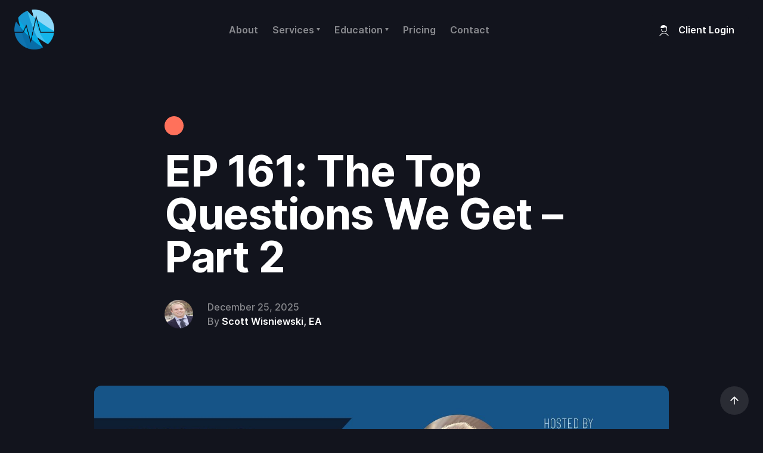

--- FILE ---
content_type: text/html; charset=utf-8
request_url: https://www.erdocadvisor.com/podcast/161
body_size: 5297
content:
<!DOCTYPE html><!-- Last Published: Wed Jan 21 2026 02:50:09 GMT+0000 (Coordinated Universal Time) --><html data-wf-domain="www.erdocadvisor.com" data-wf-page="5f92eef653ed620750386c96" data-wf-site="5f9069114e114739ac6290b5" data-wf-collection="5f92eef653ed62d1cc386bf7" data-wf-item-slug="161"><head><meta charset="utf-8"/><title>ER Doc Advisor</title><meta content="width=device-width, initial-scale=1" name="viewport"/><link href="https://cdn.prod.website-files.com/5f9069114e114739ac6290b5/css/erdocadvisor.webflow.shared.afcefa3b7.min.css" rel="stylesheet" type="text/css" integrity="sha384-r876O3b+Wf0bY11gykxJbC1KlZQ0RxVPZtgxjZhtTD9r76TNzDx2pG4hwiHZMeuS" crossorigin="anonymous"/><link href="https://fonts.googleapis.com" rel="preconnect"/><link href="https://fonts.gstatic.com" rel="preconnect" crossorigin="anonymous"/><script src="https://ajax.googleapis.com/ajax/libs/webfont/1.6.26/webfont.js" type="text/javascript"></script><script type="text/javascript">WebFont.load({  google: {    families: ["Montserrat:100,100italic,200,200italic,300,300italic,400,400italic,500,500italic,600,600italic,700,700italic,800,800italic,900,900italic","Oswald:200,300,400,500,600,700","Open Sans:300,300italic,400,400italic,600,600italic,700,700italic,800,800italic"]  }});</script><script type="text/javascript">!function(o,c){var n=c.documentElement,t=" w-mod-";n.className+=t+"js",("ontouchstart"in o||o.DocumentTouch&&c instanceof DocumentTouch)&&(n.className+=t+"touch")}(window,document);</script><link href="https://cdn.prod.website-files.com/5f9069114e114739ac6290b5/5f9b3e6c9f0f5f78be507d51_favicon.ico" rel="shortcut icon" type="image/x-icon"/><link href="https://cdn.prod.website-files.com/5f9069114e114739ac6290b5/5f9b3e9054eece087acde6e6_webclip.ico" rel="apple-touch-icon"/><link href="rss.xml" rel="alternate" title="RSS Feed" type="application/rss+xml"/><script async="" src="https://www.googletagmanager.com/gtag/js?id=UA-126245736-1"></script><script type="text/javascript">window.dataLayer = window.dataLayer || [];function gtag(){dataLayer.push(arguments);}gtag('js', new Date());gtag('config', 'UA-126245736-1', {'anonymize_ip': false});</script><script src="https://www.google.com/recaptcha/api.js" type="text/javascript"></script><script type="text/javascript">!function(f,b,e,v,n,t,s){if(f.fbq)return;n=f.fbq=function(){n.callMethod?n.callMethod.apply(n,arguments):n.queue.push(arguments)};if(!f._fbq)f._fbq=n;n.push=n;n.loaded=!0;n.version='2.0';n.agent='plwebflow';n.queue=[];t=b.createElement(e);t.async=!0;t.src=v;s=b.getElementsByTagName(e)[0];s.parentNode.insertBefore(t,s)}(window,document,'script','https://connect.facebook.net/en_US/fbevents.js');fbq('init', '377934619943909');fbq('track', 'PageView');</script>  <meta name="facebook-domain-verification" content="528rix33h6g9mk35152d11oxp1xv7k" />
  <meta name="google-site-verification" content="_RGM8kPw07hDfjOPYSs5Xrj1e0yXxQTABQtTjzwx6FE" />
  
  
<style>
body{
  -moz-osx-font-smoothing: grayscale;
  -webkit-font-smoothing: antialiased;
  }
</style>


<!-- Facebook Pixel Code -->
<script>
!function(f,b,e,v,n,t,s)
{if(f.fbq)return;n=f.fbq=function(){n.callMethod?
n.callMethod.apply(n,arguments):n.queue.push(arguments)};
if(!f._fbq)f._fbq=n;n.push=n;n.loaded=!0;n.version='2.0';
n.queue=[];t=b.createElement(e);t.async=!0;
t.src=v;s=b.getElementsByTagName(e)[0];
s.parentNode.insertBefore(t,s)}(window,document,'script',
'https://connect.facebook.net/en_US/fbevents.js');
fbq('init', '377934619943909');
fbq('track', 'PageView');
fbq('track', 'FindLocation');
</script>
<noscript>
<img height="1" width="1"
src="https://www.facebook.com/tr?id=377934619943909&ev=PageView
&noscript=1"/>
</noscript>
<!-- End Facebook Pixel Code -->

<!-- Primary Meta Tags -->
<title>ER Doc Advisor - Financial Planning & Taxes for Emergency Physicians</title>
<meta name="title" content="ER Doc Advisor - Financial Planning & Taxes for Emergency Physicians" />
<meta name="description" content="Fiduciary Advice. Invest Smarter. Reduce Taxes." />

<!-- Open Graph / Facebook -->
<meta property="og:type" content="website" />
<meta property="og:url" content="https://www.erdocadvisor.com/" />
<meta property="og:title" content="ER Doc Advisor - Financial Planning & Taxes for Emergency Physicians" />
<meta property="og:description" content="Fiduciary Advice. Invest Smarter. Reduce Taxes." />
<meta property="og:image" content="https://metatags.io/images/meta-tags.png" />

<!-- Twitter -->
<meta property="twitter:card" content="summary_large_image" />
<meta property="twitter:url" content="https://www.erdocadvisor.com/" />
<meta property="twitter:title" content="ER Doc Advisor - Financial Planning & Taxes for Emergency Physicians" />
<meta property="twitter:description" content="Fiduciary Advice. Invest Smarter. Reduce Taxes." />
<meta property="twitter:image" content="https://metatags.io/images/meta-tags.png" />
<script type="text/javascript">window.__WEBFLOW_CURRENCY_SETTINGS = {"currencyCode":"USD","symbol":"$","decimal":".","fractionDigits":2,"group":",","template":"{{wf {\"path\":\"symbol\",\"type\":\"PlainText\"} }} {{wf {\"path\":\"amount\",\"type\":\"CommercePrice\"} }} {{wf {\"path\":\"currencyCode\",\"type\":\"PlainText\"} }}","hideDecimalForWholeNumbers":false};</script></head><body><div id="Top" class="back-to-top-container"><div class="back-to-top-button-wrapper"><a href="#Top" class="button-circle bg-gray-3 w-inline-block"><img src="https://cdn.prod.website-files.com/5f9069114e114739ac6290b5/5f9069129c9dd64311e461f2_icon-arrow-up.svg" alt="" class="button-circle-icon"/></a></div></div><div class="navbar-wrapper sticky-top"><div class="container"><div data-collapse="medium" data-animation="default" data-duration="400" data-easing="ease" data-easing2="ease" role="banner" class="navbar w-nav"><div class="navbar-row"><a href="/" class="navbar-1-brand w-nav-brand"><img src="https://cdn.prod.website-files.com/5f9069114e114739ac6290b5/679fcdb93439fcb1e57b8044_erdoclogo.png" width="67" alt=""/></a><div><nav role="navigation" class="nav-menu w-nav-menu"><a href="/about" class="nav-link w-nav-link">About</a><div data-delay="0" data-hover="true" class="w-dropdown"><div class="nav-link w-dropdown-toggle"><div class="row row-align-center"><div>Services</div><img src="https://cdn.prod.website-files.com/5f9069114e114739ac6290b5/5f9069129c9dd65753e461e0_icon-caret-down.svg" alt="" class="dropdown-link-icon"/></div></div><nav class="dropdown-list w-dropdown-list"><div class="dropdown-list-wrapper"><a href="/vitals-planning" class="dropdown-item w-dropdown-link">Vitals™ Planning</a><a href="/investment-management" class="dropdown-item w-dropdown-link">Investment Management</a><a href="/tax-preparation" class="dropdown-item w-dropdown-link">Tax Preparation</a><div class="dropdown-bg"></div></div></nav></div><div data-delay="0" data-hover="true" class="w-dropdown"><div class="nav-link w-dropdown-toggle"><div class="row row-align-center"><div>Education</div><img src="https://cdn.prod.website-files.com/5f9069114e114739ac6290b5/5f9069129c9dd65753e461e0_icon-caret-down.svg" alt="" class="dropdown-link-icon"/></div></div><nav class="dropdown-list w-dropdown-list"><div class="dropdown-list-wrapper"><a href="/podcast" class="dropdown-item w-dropdown-link">Podcast</a><a href="/survey" class="dropdown-item w-dropdown-link">Vitals™ Check-up</a><div class="dropdown-bg"></div></div></nav></div><a href="/pricing" class="nav-link w-nav-link">Pricing</a><a href="/contact" class="nav-link w-nav-link">Contact</a></nav></div><div class="navbar-controls"><div class="navbar-buttons"><div class="modal-button-container"><a href="/client-login" class="button icon-button bg-gray-1 w-inline-block"><img src="https://cdn.prod.website-files.com/5f9069114e114739ac6290b5/5f9069129c9dd697a0e46226_user-male.svg" alt="" class="icon-button-icon"/><div class="icon-button-text">Client Login</div></a></div><div class="modal-container"><div class="modal-background"></div><div class="content-width-medium modal-content"><div class="panel modal-panel"><div class="modal-panel-bg"></div><div class="panel-body modal-panel-body"><form action="/search" class="search-form w-form"><input class="form-input form-input-large search-modal-input w-input" autofocus="true" maxlength="256" name="query" placeholder="Type your search" type="search" id="search" required=""/><input type="submit" class="button search-form-button w-button" value="Search"/></form></div></div></div></div></div><div class="menu-button w-nav-button"><img src="https://cdn.prod.website-files.com/5f9069114e114739ac6290b5/5f9069129c9dd610c9e461e5_icon-menu.svg" alt=""/></div></div></div></div></div></div><div class="section section-small"><div class="container"><div class="content-width-medium article-title-wrapper"><a href="#" class="badge space-bottom w-inline-block"><div class="w-dyn-bind-empty"></div></a><h1 class="display-heading-3">EP 161: The Top Questions We Get – Part 2</h1><div class="post-meta-wrapper"><a href="/team/scott-wisniewski" class="w-inline-block"><img src="https://cdn.prod.website-files.com/5f9069129c9dd6261de461c8/5f9078bb9b2640f7dc6a41fc_team1.jpg" alt="" class="avatar"/></a><div class="space-left"><div>December 25, 2025</div><div class="row"><div>By </div><a href="/team/scott-wisniewski" class="blog-post-panel-author">Scott Wisniewski, EA</a></div></div></div></div><div class="content-width-extra-large"><img src="https://cdn.prod.website-files.com/5f9069129c9dd6261de461c8/655148b1e76a132f9ebfe9dd_MTED161.jpg" alt="" sizes="(max-width: 479px) 95vw, (max-width: 767px) 94vw, (max-width: 1919px) 95vw, 964px" srcset="https://cdn.prod.website-files.com/5f9069129c9dd6261de461c8/655148b1e76a132f9ebfe9dd_MTED161-p-500.jpg 500w, https://cdn.prod.website-files.com/5f9069129c9dd6261de461c8/655148b1e76a132f9ebfe9dd_MTED161-p-800.jpg 800w, https://cdn.prod.website-files.com/5f9069129c9dd6261de461c8/655148b1e76a132f9ebfe9dd_MTED161-p-1080.jpg 1080w, https://cdn.prod.website-files.com/5f9069129c9dd6261de461c8/655148b1e76a132f9ebfe9dd_MTED161-p-1600.jpg 1600w, https://cdn.prod.website-files.com/5f9069129c9dd6261de461c8/655148b1e76a132f9ebfe9dd_MTED161.jpg 2000w" class="rounded-image"/></div></div></div><div><div class="container"><div class="article-container"><div class="text-lead-home blog-post-summary">The financial world is vast and complex. There are a lot of players and services to understand and figure out. When it comes to ER docs, our experience is they are naturally inquisitive – they like to do their due diligence by asking questions and getting to the bottom of things.</div><div class="article w-richtext"><div class="w-embed w-iframe"><iframe title="Libsyn Player" style="border: none" src="//html5-player.libsyn.com/embed/episode/id/28604988/height/90/theme/custom/thumbnail/yes/direction/backward/render-playlist/no/custom-color/165487/" height="90" width="100%" scrolling="no"  allowfullscreen webkitallowfullscreen mozallowfullscreen oallowfullscreen msallowfullscreen></iframe></div><p>‍</p><p>On today’s episode, we’ll recap and respond to the top questions we recently received from a group of 75 ER doctors.</p><p>    </p><h5><strong>Topics Discussed:</strong>    </h5><ul role="list"><li>What to do with non-profit tax returns.</li><li>What you need to know about paying children.</li><li>What a cash balance pension is and how much to contribute to it.</li><li>Why a Vanguard S&amp;P 500 index isn’t a financial plan</li><li>Why you can achieve financial security even at a later stage.</li></ul><p>‍</p><h5><strong>Resources Mentioned: </strong></h5><ul role="list"><li><a href="http://ERdocadvisor.com" target="_blank">ERdocadvisor.com</a></li></ul><p>‍</p><h5><strong>Tags</strong></h5><p>Q&amp;A, financial questions, ER doctors, ER docs, emergency doctor, financial planning, financial plan,</p><p>‍</p></div></div><div class="horizontal-rule blog-post-horizontal-rule"></div><div class="w-dyn-list"><div role="list" class="w-dyn-items"><div role="listitem" class="w-dyn-item"><div data-w-id="f5b33858-23df-43eb-8d52-8a631de5e413" class="w-layout-grid panel panel-wide"><a href="/podcast/273" class="panel-image-link w-inline-block"><img src="https://cdn.prod.website-files.com/5f9069129c9dd6261de461c8/696a57ff6cdae7ddce03b272_MTED.273.jpg" alt="" sizes="(max-width: 479px) 90vw, (max-width: 767px) 400px, (max-width: 991px) 612px, (max-width: 1919px) 48vw, 624px" srcset="https://cdn.prod.website-files.com/5f9069129c9dd6261de461c8/696a57ff6cdae7ddce03b272_MTED.273-p-500.jpg 500w, https://cdn.prod.website-files.com/5f9069129c9dd6261de461c8/696a57ff6cdae7ddce03b272_MTED.273-p-800.jpg 800w, https://cdn.prod.website-files.com/5f9069129c9dd6261de461c8/696a57ff6cdae7ddce03b272_MTED.273-p-1080.jpg 1080w, https://cdn.prod.website-files.com/5f9069129c9dd6261de461c8/696a57ff6cdae7ddce03b272_MTED.273-p-1600.jpg 1600w, https://cdn.prod.website-files.com/5f9069129c9dd6261de461c8/696a57ff6cdae7ddce03b272_MTED.273.jpg 2000w" class="panel-image-left"/></a><div class="panel-body"><div class="blog-featured-panel-title"><a href="#" class="badge space-bottom w-inline-block"><div class="w-dyn-bind-empty"></div></a><a href="/podcast/273" class="w-inline-block"><h3 class="card-heading">EP 273: Capital Gains Planning for High-Earning ER Physicians</h3></a></div><div class="blog-panel-foot"><div class="blog-panel-meta-text"><div class="w-dyn-bind-empty"></div><div class="row"><div>by </div><div class="w-dyn-bind-empty"></div></div></div><a href="#" class="w-inline-block"><img src="" alt="" class="avatar blog-panel-avatar w-dyn-bind-empty"/></a></div></div></div></div></div></div></div></div><div class="footer-2"><div class="container"><div class="panel"><div class="panel-body footer-2-panel-body"><a href="/" class="w-inline-block"><img src="https://cdn.prod.website-files.com/5f9069114e114739ac6290b5/679fcdb93439fcb1e57b8044_erdoclogo.png" width="84" alt=""/></a><div class="center-content"><div class="social-list"><a href="https://www.facebook.com/TheERDocAdvisor/" target="_blank" class="social-link-item w-inline-block"><img src="https://cdn.prod.website-files.com/5f9069114e114739ac6290b5/5f9069129c9dd6b457e4620f_facebook.svg" alt=""/></a><a href="https://instagram.com" target="_blank" class="social-link-item w-inline-block"><img src="https://cdn.prod.website-files.com/5f9069114e114739ac6290b5/5f9069129c9dd6f2b2e4621d_instagram.svg" alt=""/></a><a href="https://www.linkedin.com/in/scottwisniewski1" target="_blank" class="social-link-item w-inline-block"><img src="https://cdn.prod.website-files.com/5f9069114e114739ac6290b5/5f9069129c9dd670b0e46247_linkedin.svg" alt=""/></a><a href="https://reports.adviserinfo.sec.gov/crs/crs_150264.pdf" target="_blank"> Form CRS</a></div></div><p class="bottom-5">© Copyright • <a href="https://www.webflow.com/" target="_blank">ER Doc Advisor<br/>‍</a><br/>Investment advisory services offered through Wisniewski Wealth Management LLC</p></div></div></div></div><script src="https://d3e54v103j8qbb.cloudfront.net/js/jquery-3.5.1.min.dc5e7f18c8.js?site=5f9069114e114739ac6290b5" type="text/javascript" integrity="sha256-9/aliU8dGd2tb6OSsuzixeV4y/faTqgFtohetphbbj0=" crossorigin="anonymous"></script><script src="https://cdn.prod.website-files.com/5f9069114e114739ac6290b5/js/webflow.schunk.758d077e419990f3.js" type="text/javascript" integrity="sha384-za6M101hTIpl9pbbFJRh6Z9CzNC5vOh9YzbEXEzgoanZn3iqE1ok+HhIsSNCLuqR" crossorigin="anonymous"></script><script src="https://cdn.prod.website-files.com/5f9069114e114739ac6290b5/js/webflow.schunk.5b86ad5dd3dd002c.js" type="text/javascript" integrity="sha384-+fKXp8zTguDONt7RJIulDb4zzlPj815SML0PCfUZQpeUHcIds/ojIGNvGDByll5c" crossorigin="anonymous"></script><script src="https://cdn.prod.website-files.com/5f9069114e114739ac6290b5/js/webflow.1d529eb5.8f7af3b603448403.js" type="text/javascript" integrity="sha384-+PKBiukkau1n3NOrqj7+ifg2Z2pcP/zZY5obd7kPH9MApIkxd5k+WwfzxZIqvmmg" crossorigin="anonymous"></script></body></html>

--- FILE ---
content_type: text/css
request_url: https://cdn.prod.website-files.com/5f9069114e114739ac6290b5/css/erdocadvisor.webflow.shared.afcefa3b7.min.css
body_size: 40566
content:
html{-webkit-text-size-adjust:100%;-ms-text-size-adjust:100%;font-family:sans-serif}body{margin:0}article,aside,details,figcaption,figure,footer,header,hgroup,main,menu,nav,section,summary{display:block}audio,canvas,progress,video{vertical-align:baseline;display:inline-block}audio:not([controls]){height:0;display:none}[hidden],template{display:none}a{background-color:#0000}a:active,a:hover{outline:0}abbr[title]{border-bottom:1px dotted}b,strong{font-weight:700}dfn{font-style:italic}h1{margin:.67em 0;font-size:2em}mark{color:#000;background:#ff0}small{font-size:80%}sub,sup{vertical-align:baseline;font-size:75%;line-height:0;position:relative}sup{top:-.5em}sub{bottom:-.25em}img{border:0}svg:not(:root){overflow:hidden}hr{box-sizing:content-box;height:0}pre{overflow:auto}code,kbd,pre,samp{font-family:monospace;font-size:1em}button,input,optgroup,select,textarea{color:inherit;font:inherit;margin:0}button{overflow:visible}button,select{text-transform:none}button,html input[type=button],input[type=reset]{-webkit-appearance:button;cursor:pointer}button[disabled],html input[disabled]{cursor:default}button::-moz-focus-inner,input::-moz-focus-inner{border:0;padding:0}input{line-height:normal}input[type=checkbox],input[type=radio]{box-sizing:border-box;padding:0}input[type=number]::-webkit-inner-spin-button,input[type=number]::-webkit-outer-spin-button{height:auto}input[type=search]{-webkit-appearance:none}input[type=search]::-webkit-search-cancel-button,input[type=search]::-webkit-search-decoration{-webkit-appearance:none}legend{border:0;padding:0}textarea{overflow:auto}optgroup{font-weight:700}table{border-collapse:collapse;border-spacing:0}td,th{padding:0}@font-face{font-family:webflow-icons;src:url([data-uri])format("truetype");font-weight:400;font-style:normal}[class^=w-icon-],[class*=\ w-icon-]{speak:none;font-variant:normal;text-transform:none;-webkit-font-smoothing:antialiased;-moz-osx-font-smoothing:grayscale;font-style:normal;font-weight:400;line-height:1;font-family:webflow-icons!important}.w-icon-slider-right:before{content:""}.w-icon-slider-left:before{content:""}.w-icon-nav-menu:before{content:""}.w-icon-arrow-down:before,.w-icon-dropdown-toggle:before{content:""}.w-icon-file-upload-remove:before{content:""}.w-icon-file-upload-icon:before{content:""}*{box-sizing:border-box}html{height:100%}body{color:#333;background-color:#fff;min-height:100%;margin:0;font-family:Arial,sans-serif;font-size:14px;line-height:20px}img{vertical-align:middle;max-width:100%;display:inline-block}html.w-mod-touch *{background-attachment:scroll!important}.w-block{display:block}.w-inline-block{max-width:100%;display:inline-block}.w-clearfix:before,.w-clearfix:after{content:" ";grid-area:1/1/2/2;display:table}.w-clearfix:after{clear:both}.w-hidden{display:none}.w-button{color:#fff;line-height:inherit;cursor:pointer;background-color:#3898ec;border:0;border-radius:0;padding:9px 15px;text-decoration:none;display:inline-block}input.w-button{-webkit-appearance:button}html[data-w-dynpage] [data-w-cloak]{color:#0000!important}.w-code-block{margin:unset}pre.w-code-block code{all:inherit}.w-optimization{display:contents}.w-webflow-badge,.w-webflow-badge>img{box-sizing:unset;width:unset;height:unset;max-height:unset;max-width:unset;min-height:unset;min-width:unset;margin:unset;padding:unset;float:unset;clear:unset;border:unset;border-radius:unset;background:unset;background-image:unset;background-position:unset;background-size:unset;background-repeat:unset;background-origin:unset;background-clip:unset;background-attachment:unset;background-color:unset;box-shadow:unset;transform:unset;direction:unset;font-family:unset;font-weight:unset;color:unset;font-size:unset;line-height:unset;font-style:unset;font-variant:unset;text-align:unset;letter-spacing:unset;-webkit-text-decoration:unset;text-decoration:unset;text-indent:unset;text-transform:unset;list-style-type:unset;text-shadow:unset;vertical-align:unset;cursor:unset;white-space:unset;word-break:unset;word-spacing:unset;word-wrap:unset;transition:unset}.w-webflow-badge{white-space:nowrap;cursor:pointer;box-shadow:0 0 0 1px #0000001a,0 1px 3px #0000001a;visibility:visible!important;opacity:1!important;z-index:2147483647!important;color:#aaadb0!important;overflow:unset!important;background-color:#fff!important;border-radius:3px!important;width:auto!important;height:auto!important;margin:0!important;padding:6px!important;font-size:12px!important;line-height:14px!important;text-decoration:none!important;display:inline-block!important;position:fixed!important;inset:auto 12px 12px auto!important;transform:none!important}.w-webflow-badge>img{position:unset;visibility:unset!important;opacity:1!important;vertical-align:middle!important;display:inline-block!important}h1,h2,h3,h4,h5,h6{margin-bottom:10px;font-weight:700}h1{margin-top:20px;font-size:38px;line-height:44px}h2{margin-top:20px;font-size:32px;line-height:36px}h3{margin-top:20px;font-size:24px;line-height:30px}h4{margin-top:10px;font-size:18px;line-height:24px}h5{margin-top:10px;font-size:14px;line-height:20px}h6{margin-top:10px;font-size:12px;line-height:18px}p{margin-top:0;margin-bottom:10px}blockquote{border-left:5px solid #e2e2e2;margin:0 0 10px;padding:10px 20px;font-size:18px;line-height:22px}figure{margin:0 0 10px}figcaption{text-align:center;margin-top:5px}ul,ol{margin-top:0;margin-bottom:10px;padding-left:40px}.w-list-unstyled{padding-left:0;list-style:none}.w-embed:before,.w-embed:after{content:" ";grid-area:1/1/2/2;display:table}.w-embed:after{clear:both}.w-video{width:100%;padding:0;position:relative}.w-video iframe,.w-video object,.w-video embed{border:none;width:100%;height:100%;position:absolute;top:0;left:0}fieldset{border:0;margin:0;padding:0}button,[type=button],[type=reset]{cursor:pointer;-webkit-appearance:button;border:0}.w-form{margin:0 0 15px}.w-form-done{text-align:center;background-color:#ddd;padding:20px;display:none}.w-form-fail{background-color:#ffdede;margin-top:10px;padding:10px;display:none}label{margin-bottom:5px;font-weight:700;display:block}.w-input,.w-select{color:#333;vertical-align:middle;background-color:#fff;border:1px solid #ccc;width:100%;height:38px;margin-bottom:10px;padding:8px 12px;font-size:14px;line-height:1.42857;display:block}.w-input::placeholder,.w-select::placeholder{color:#999}.w-input:focus,.w-select:focus{border-color:#3898ec;outline:0}.w-input[disabled],.w-select[disabled],.w-input[readonly],.w-select[readonly],fieldset[disabled] .w-input,fieldset[disabled] .w-select{cursor:not-allowed}.w-input[disabled]:not(.w-input-disabled),.w-select[disabled]:not(.w-input-disabled),.w-input[readonly],.w-select[readonly],fieldset[disabled]:not(.w-input-disabled) .w-input,fieldset[disabled]:not(.w-input-disabled) .w-select{background-color:#eee}textarea.w-input,textarea.w-select{height:auto}.w-select{background-color:#f3f3f3}.w-select[multiple]{height:auto}.w-form-label{cursor:pointer;margin-bottom:0;font-weight:400;display:inline-block}.w-radio{margin-bottom:5px;padding-left:20px;display:block}.w-radio:before,.w-radio:after{content:" ";grid-area:1/1/2/2;display:table}.w-radio:after{clear:both}.w-radio-input{float:left;margin:3px 0 0 -20px;line-height:normal}.w-file-upload{margin-bottom:10px;display:block}.w-file-upload-input{opacity:0;z-index:-100;width:.1px;height:.1px;position:absolute;overflow:hidden}.w-file-upload-default,.w-file-upload-uploading,.w-file-upload-success{color:#333;display:inline-block}.w-file-upload-error{margin-top:10px;display:block}.w-file-upload-default.w-hidden,.w-file-upload-uploading.w-hidden,.w-file-upload-error.w-hidden,.w-file-upload-success.w-hidden{display:none}.w-file-upload-uploading-btn{cursor:pointer;background-color:#fafafa;border:1px solid #ccc;margin:0;padding:8px 12px;font-size:14px;font-weight:400;display:flex}.w-file-upload-file{background-color:#fafafa;border:1px solid #ccc;flex-grow:1;justify-content:space-between;margin:0;padding:8px 9px 8px 11px;display:flex}.w-file-upload-file-name{font-size:14px;font-weight:400;display:block}.w-file-remove-link{cursor:pointer;width:auto;height:auto;margin-top:3px;margin-left:10px;padding:3px;display:block}.w-icon-file-upload-remove{margin:auto;font-size:10px}.w-file-upload-error-msg{color:#ea384c;padding:2px 0;display:inline-block}.w-file-upload-info{padding:0 12px;line-height:38px;display:inline-block}.w-file-upload-label{cursor:pointer;background-color:#fafafa;border:1px solid #ccc;margin:0;padding:8px 12px;font-size:14px;font-weight:400;display:inline-block}.w-icon-file-upload-icon,.w-icon-file-upload-uploading{width:20px;margin-right:8px;display:inline-block}.w-icon-file-upload-uploading{height:20px}.w-container{max-width:940px;margin-left:auto;margin-right:auto}.w-container:before,.w-container:after{content:" ";grid-area:1/1/2/2;display:table}.w-container:after{clear:both}.w-container .w-row{margin-left:-10px;margin-right:-10px}.w-row:before,.w-row:after{content:" ";grid-area:1/1/2/2;display:table}.w-row:after{clear:both}.w-row .w-row{margin-left:0;margin-right:0}.w-col{float:left;width:100%;min-height:1px;padding-left:10px;padding-right:10px;position:relative}.w-col .w-col{padding-left:0;padding-right:0}.w-col-1{width:8.33333%}.w-col-2{width:16.6667%}.w-col-3{width:25%}.w-col-4{width:33.3333%}.w-col-5{width:41.6667%}.w-col-6{width:50%}.w-col-7{width:58.3333%}.w-col-8{width:66.6667%}.w-col-9{width:75%}.w-col-10{width:83.3333%}.w-col-11{width:91.6667%}.w-col-12{width:100%}.w-hidden-main{display:none!important}@media screen and (max-width:991px){.w-container{max-width:728px}.w-hidden-main{display:inherit!important}.w-hidden-medium{display:none!important}.w-col-medium-1{width:8.33333%}.w-col-medium-2{width:16.6667%}.w-col-medium-3{width:25%}.w-col-medium-4{width:33.3333%}.w-col-medium-5{width:41.6667%}.w-col-medium-6{width:50%}.w-col-medium-7{width:58.3333%}.w-col-medium-8{width:66.6667%}.w-col-medium-9{width:75%}.w-col-medium-10{width:83.3333%}.w-col-medium-11{width:91.6667%}.w-col-medium-12{width:100%}.w-col-stack{width:100%;left:auto;right:auto}}@media screen and (max-width:767px){.w-hidden-main,.w-hidden-medium{display:inherit!important}.w-hidden-small{display:none!important}.w-row,.w-container .w-row{margin-left:0;margin-right:0}.w-col{width:100%;left:auto;right:auto}.w-col-small-1{width:8.33333%}.w-col-small-2{width:16.6667%}.w-col-small-3{width:25%}.w-col-small-4{width:33.3333%}.w-col-small-5{width:41.6667%}.w-col-small-6{width:50%}.w-col-small-7{width:58.3333%}.w-col-small-8{width:66.6667%}.w-col-small-9{width:75%}.w-col-small-10{width:83.3333%}.w-col-small-11{width:91.6667%}.w-col-small-12{width:100%}}@media screen and (max-width:479px){.w-container{max-width:none}.w-hidden-main,.w-hidden-medium,.w-hidden-small{display:inherit!important}.w-hidden-tiny{display:none!important}.w-col{width:100%}.w-col-tiny-1{width:8.33333%}.w-col-tiny-2{width:16.6667%}.w-col-tiny-3{width:25%}.w-col-tiny-4{width:33.3333%}.w-col-tiny-5{width:41.6667%}.w-col-tiny-6{width:50%}.w-col-tiny-7{width:58.3333%}.w-col-tiny-8{width:66.6667%}.w-col-tiny-9{width:75%}.w-col-tiny-10{width:83.3333%}.w-col-tiny-11{width:91.6667%}.w-col-tiny-12{width:100%}}.w-widget{position:relative}.w-widget-map{width:100%;height:400px}.w-widget-map label{width:auto;display:inline}.w-widget-map img{max-width:inherit}.w-widget-map .gm-style-iw{text-align:center}.w-widget-map .gm-style-iw>button{display:none!important}.w-widget-twitter{overflow:hidden}.w-widget-twitter-count-shim{vertical-align:top;text-align:center;background:#fff;border:1px solid #758696;border-radius:3px;width:28px;height:20px;display:inline-block;position:relative}.w-widget-twitter-count-shim *{pointer-events:none;-webkit-user-select:none;user-select:none}.w-widget-twitter-count-shim .w-widget-twitter-count-inner{text-align:center;color:#999;font-family:serif;font-size:15px;line-height:12px;position:relative}.w-widget-twitter-count-shim .w-widget-twitter-count-clear{display:block;position:relative}.w-widget-twitter-count-shim.w--large{width:36px;height:28px}.w-widget-twitter-count-shim.w--large .w-widget-twitter-count-inner{font-size:18px;line-height:18px}.w-widget-twitter-count-shim:not(.w--vertical){margin-left:5px;margin-right:8px}.w-widget-twitter-count-shim:not(.w--vertical).w--large{margin-left:6px}.w-widget-twitter-count-shim:not(.w--vertical):before,.w-widget-twitter-count-shim:not(.w--vertical):after{content:" ";pointer-events:none;border:solid #0000;width:0;height:0;position:absolute;top:50%;left:0}.w-widget-twitter-count-shim:not(.w--vertical):before{border-width:4px;border-color:#75869600 #5d6c7b #75869600 #75869600;margin-top:-4px;margin-left:-9px}.w-widget-twitter-count-shim:not(.w--vertical).w--large:before{border-width:5px;margin-top:-5px;margin-left:-10px}.w-widget-twitter-count-shim:not(.w--vertical):after{border-width:4px;border-color:#fff0 #fff #fff0 #fff0;margin-top:-4px;margin-left:-8px}.w-widget-twitter-count-shim:not(.w--vertical).w--large:after{border-width:5px;margin-top:-5px;margin-left:-9px}.w-widget-twitter-count-shim.w--vertical{width:61px;height:33px;margin-bottom:8px}.w-widget-twitter-count-shim.w--vertical:before,.w-widget-twitter-count-shim.w--vertical:after{content:" ";pointer-events:none;border:solid #0000;width:0;height:0;position:absolute;top:100%;left:50%}.w-widget-twitter-count-shim.w--vertical:before{border-width:5px;border-color:#5d6c7b #75869600 #75869600;margin-left:-5px}.w-widget-twitter-count-shim.w--vertical:after{border-width:4px;border-color:#fff #fff0 #fff0;margin-left:-4px}.w-widget-twitter-count-shim.w--vertical .w-widget-twitter-count-inner{font-size:18px;line-height:22px}.w-widget-twitter-count-shim.w--vertical.w--large{width:76px}.w-background-video{color:#fff;height:500px;position:relative;overflow:hidden}.w-background-video>video{object-fit:cover;z-index:-100;background-position:50%;background-size:cover;width:100%;height:100%;margin:auto;position:absolute;inset:-100%}.w-background-video>video::-webkit-media-controls-start-playback-button{-webkit-appearance:none;display:none!important}.w-background-video--control{background-color:#0000;padding:0;position:absolute;bottom:1em;right:1em}.w-background-video--control>[hidden]{display:none!important}.w-slider{text-align:center;clear:both;-webkit-tap-highlight-color:#0000;tap-highlight-color:#0000;background:#ddd;height:300px;position:relative}.w-slider-mask{z-index:1;white-space:nowrap;height:100%;display:block;position:relative;left:0;right:0;overflow:hidden}.w-slide{vertical-align:top;white-space:normal;text-align:left;width:100%;height:100%;display:inline-block;position:relative}.w-slider-nav{z-index:2;text-align:center;-webkit-tap-highlight-color:#0000;tap-highlight-color:#0000;height:40px;margin:auto;padding-top:10px;position:absolute;inset:auto 0 0}.w-slider-nav.w-round>div{border-radius:100%}.w-slider-nav.w-num>div{font-size:inherit;line-height:inherit;width:auto;height:auto;padding:.2em .5em}.w-slider-nav.w-shadow>div{box-shadow:0 0 3px #3336}.w-slider-nav-invert{color:#fff}.w-slider-nav-invert>div{background-color:#2226}.w-slider-nav-invert>div.w-active{background-color:#222}.w-slider-dot{cursor:pointer;background-color:#fff6;width:1em;height:1em;margin:0 3px .5em;transition:background-color .1s,color .1s;display:inline-block;position:relative}.w-slider-dot.w-active{background-color:#fff}.w-slider-dot:focus{outline:none;box-shadow:0 0 0 2px #fff}.w-slider-dot:focus.w-active{box-shadow:none}.w-slider-arrow-left,.w-slider-arrow-right{cursor:pointer;color:#fff;-webkit-tap-highlight-color:#0000;tap-highlight-color:#0000;-webkit-user-select:none;user-select:none;width:80px;margin:auto;font-size:40px;position:absolute;inset:0;overflow:hidden}.w-slider-arrow-left [class^=w-icon-],.w-slider-arrow-right [class^=w-icon-],.w-slider-arrow-left [class*=\ w-icon-],.w-slider-arrow-right [class*=\ w-icon-]{position:absolute}.w-slider-arrow-left:focus,.w-slider-arrow-right:focus{outline:0}.w-slider-arrow-left{z-index:3;right:auto}.w-slider-arrow-right{z-index:4;left:auto}.w-icon-slider-left,.w-icon-slider-right{width:1em;height:1em;margin:auto;inset:0}.w-slider-aria-label{clip:rect(0 0 0 0);border:0;width:1px;height:1px;margin:-1px;padding:0;position:absolute;overflow:hidden}.w-slider-force-show{display:block!important}.w-dropdown{text-align:left;z-index:900;margin-left:auto;margin-right:auto;display:inline-block;position:relative}.w-dropdown-btn,.w-dropdown-toggle,.w-dropdown-link{vertical-align:top;color:#222;text-align:left;white-space:nowrap;margin-left:auto;margin-right:auto;padding:20px;text-decoration:none;position:relative}.w-dropdown-toggle{-webkit-user-select:none;user-select:none;cursor:pointer;padding-right:40px;display:inline-block}.w-dropdown-toggle:focus{outline:0}.w-icon-dropdown-toggle{width:1em;height:1em;margin:auto 20px auto auto;position:absolute;top:0;bottom:0;right:0}.w-dropdown-list{background:#ddd;min-width:100%;display:none;position:absolute}.w-dropdown-list.w--open{display:block}.w-dropdown-link{color:#222;padding:10px 20px;display:block}.w-dropdown-link.w--current{color:#0082f3}.w-dropdown-link:focus{outline:0}@media screen and (max-width:767px){.w-nav-brand{padding-left:10px}}.w-lightbox-backdrop{cursor:auto;letter-spacing:normal;text-indent:0;text-shadow:none;text-transform:none;visibility:visible;white-space:normal;word-break:normal;word-spacing:normal;word-wrap:normal;color:#fff;text-align:center;z-index:2000;opacity:0;-webkit-user-select:none;-moz-user-select:none;-webkit-tap-highlight-color:transparent;background:#000000e6;outline:0;font-family:Helvetica Neue,Helvetica,Ubuntu,Segoe UI,Verdana,sans-serif;font-size:17px;font-style:normal;font-weight:300;line-height:1.2;list-style:disc;position:fixed;inset:0;-webkit-transform:translate(0)}.w-lightbox-backdrop,.w-lightbox-container{-webkit-overflow-scrolling:touch;height:100%;overflow:auto}.w-lightbox-content{height:100vh;position:relative;overflow:hidden}.w-lightbox-view{opacity:0;width:100vw;height:100vh;position:absolute}.w-lightbox-view:before{content:"";height:100vh}.w-lightbox-group,.w-lightbox-group .w-lightbox-view,.w-lightbox-group .w-lightbox-view:before{height:86vh}.w-lightbox-frame,.w-lightbox-view:before{vertical-align:middle;display:inline-block}.w-lightbox-figure{margin:0;position:relative}.w-lightbox-group .w-lightbox-figure{cursor:pointer}.w-lightbox-img{width:auto;max-width:none;height:auto}.w-lightbox-image{float:none;max-width:100vw;max-height:100vh;display:block}.w-lightbox-group .w-lightbox-image{max-height:86vh}.w-lightbox-caption{text-align:left;text-overflow:ellipsis;white-space:nowrap;background:#0006;padding:.5em 1em;position:absolute;bottom:0;left:0;right:0;overflow:hidden}.w-lightbox-embed{width:100%;height:100%;position:absolute;inset:0}.w-lightbox-control{cursor:pointer;background-position:50%;background-repeat:no-repeat;background-size:24px;width:4em;transition:all .3s;position:absolute;top:0}.w-lightbox-left{background-image:url([data-uri]);display:none;bottom:0;left:0}.w-lightbox-right{background-image:url([data-uri]);display:none;bottom:0;right:0}.w-lightbox-close{background-image:url([data-uri]);background-size:18px;height:2.6em;right:0}.w-lightbox-strip{white-space:nowrap;padding:0 1vh;line-height:0;position:absolute;bottom:0;left:0;right:0;overflow:auto hidden}.w-lightbox-item{box-sizing:content-box;cursor:pointer;width:10vh;padding:2vh 1vh;display:inline-block;-webkit-transform:translate(0,0)}.w-lightbox-active{opacity:.3}.w-lightbox-thumbnail{background:#222;height:10vh;position:relative;overflow:hidden}.w-lightbox-thumbnail-image{position:absolute;top:0;left:0}.w-lightbox-thumbnail .w-lightbox-tall{width:100%;top:50%;transform:translateY(-50%)}.w-lightbox-thumbnail .w-lightbox-wide{height:100%;left:50%;transform:translate(-50%)}.w-lightbox-spinner{box-sizing:border-box;border:5px solid #0006;border-radius:50%;width:40px;height:40px;margin-top:-20px;margin-left:-20px;animation:.8s linear infinite spin;position:absolute;top:50%;left:50%}.w-lightbox-spinner:after{content:"";border:3px solid #0000;border-bottom-color:#fff;border-radius:50%;position:absolute;inset:-4px}.w-lightbox-hide{display:none}.w-lightbox-noscroll{overflow:hidden}@media (min-width:768px){.w-lightbox-content{height:96vh;margin-top:2vh}.w-lightbox-view,.w-lightbox-view:before{height:96vh}.w-lightbox-group,.w-lightbox-group .w-lightbox-view,.w-lightbox-group .w-lightbox-view:before{height:84vh}.w-lightbox-image{max-width:96vw;max-height:96vh}.w-lightbox-group .w-lightbox-image{max-width:82.3vw;max-height:84vh}.w-lightbox-left,.w-lightbox-right{opacity:.5;display:block}.w-lightbox-close{opacity:.8}.w-lightbox-control:hover{opacity:1}}.w-lightbox-inactive,.w-lightbox-inactive:hover{opacity:0}.w-richtext:before,.w-richtext:after{content:" ";grid-area:1/1/2/2;display:table}.w-richtext:after{clear:both}.w-richtext[contenteditable=true]:before,.w-richtext[contenteditable=true]:after{white-space:initial}.w-richtext ol,.w-richtext ul{overflow:hidden}.w-richtext .w-richtext-figure-selected.w-richtext-figure-type-video div:after,.w-richtext .w-richtext-figure-selected[data-rt-type=video] div:after,.w-richtext .w-richtext-figure-selected.w-richtext-figure-type-image div,.w-richtext .w-richtext-figure-selected[data-rt-type=image] div{outline:2px solid #2895f7}.w-richtext figure.w-richtext-figure-type-video>div:after,.w-richtext figure[data-rt-type=video]>div:after{content:"";display:none;position:absolute;inset:0}.w-richtext figure{max-width:60%;position:relative}.w-richtext figure>div:before{cursor:default!important}.w-richtext figure img{width:100%}.w-richtext figure figcaption.w-richtext-figcaption-placeholder{opacity:.6}.w-richtext figure div{color:#0000;font-size:0}.w-richtext figure.w-richtext-figure-type-image,.w-richtext figure[data-rt-type=image]{display:table}.w-richtext figure.w-richtext-figure-type-image>div,.w-richtext figure[data-rt-type=image]>div{display:inline-block}.w-richtext figure.w-richtext-figure-type-image>figcaption,.w-richtext figure[data-rt-type=image]>figcaption{caption-side:bottom;display:table-caption}.w-richtext figure.w-richtext-figure-type-video,.w-richtext figure[data-rt-type=video]{width:60%;height:0}.w-richtext figure.w-richtext-figure-type-video iframe,.w-richtext figure[data-rt-type=video] iframe{width:100%;height:100%;position:absolute;top:0;left:0}.w-richtext figure.w-richtext-figure-type-video>div,.w-richtext figure[data-rt-type=video]>div{width:100%}.w-richtext figure.w-richtext-align-center{clear:both;margin-left:auto;margin-right:auto}.w-richtext figure.w-richtext-align-center.w-richtext-figure-type-image>div,.w-richtext figure.w-richtext-align-center[data-rt-type=image]>div{max-width:100%}.w-richtext figure.w-richtext-align-normal{clear:both}.w-richtext figure.w-richtext-align-fullwidth{text-align:center;clear:both;width:100%;max-width:100%;margin-left:auto;margin-right:auto;display:block}.w-richtext figure.w-richtext-align-fullwidth>div{padding-bottom:inherit;display:inline-block}.w-richtext figure.w-richtext-align-fullwidth>figcaption{display:block}.w-richtext figure.w-richtext-align-floatleft{float:left;clear:none;margin-right:15px}.w-richtext figure.w-richtext-align-floatright{float:right;clear:none;margin-left:15px}.w-nav{z-index:1000;background:#ddd;position:relative}.w-nav:before,.w-nav:after{content:" ";grid-area:1/1/2/2;display:table}.w-nav:after{clear:both}.w-nav-brand{float:left;color:#333;text-decoration:none;position:relative}.w-nav-link{vertical-align:top;color:#222;text-align:left;margin-left:auto;margin-right:auto;padding:20px;text-decoration:none;display:inline-block;position:relative}.w-nav-link.w--current{color:#0082f3}.w-nav-menu{float:right;position:relative}[data-nav-menu-open]{text-align:center;background:#c8c8c8;min-width:200px;position:absolute;top:100%;left:0;right:0;overflow:visible;display:block!important}.w--nav-link-open{display:block;position:relative}.w-nav-overlay{width:100%;display:none;position:absolute;top:100%;left:0;right:0;overflow:hidden}.w-nav-overlay [data-nav-menu-open]{top:0}.w-nav[data-animation=over-left] .w-nav-overlay{width:auto}.w-nav[data-animation=over-left] .w-nav-overlay,.w-nav[data-animation=over-left] [data-nav-menu-open]{z-index:1;top:0;right:auto}.w-nav[data-animation=over-right] .w-nav-overlay{width:auto}.w-nav[data-animation=over-right] .w-nav-overlay,.w-nav[data-animation=over-right] [data-nav-menu-open]{z-index:1;top:0;left:auto}.w-nav-button{float:right;cursor:pointer;-webkit-tap-highlight-color:#0000;tap-highlight-color:#0000;-webkit-user-select:none;user-select:none;padding:18px;font-size:24px;display:none;position:relative}.w-nav-button:focus{outline:0}.w-nav-button.w--open{color:#fff;background-color:#c8c8c8}.w-nav[data-collapse=all] .w-nav-menu{display:none}.w-nav[data-collapse=all] .w-nav-button,.w--nav-dropdown-open,.w--nav-dropdown-toggle-open{display:block}.w--nav-dropdown-list-open{position:static}@media screen and (max-width:991px){.w-nav[data-collapse=medium] .w-nav-menu{display:none}.w-nav[data-collapse=medium] .w-nav-button{display:block}}@media screen and (max-width:767px){.w-nav[data-collapse=small] .w-nav-menu{display:none}.w-nav[data-collapse=small] .w-nav-button{display:block}.w-nav-brand{padding-left:10px}}@media screen and (max-width:479px){.w-nav[data-collapse=tiny] .w-nav-menu{display:none}.w-nav[data-collapse=tiny] .w-nav-button{display:block}}.w-tabs{position:relative}.w-tabs:before,.w-tabs:after{content:" ";grid-area:1/1/2/2;display:table}.w-tabs:after{clear:both}.w-tab-menu{position:relative}.w-tab-link{vertical-align:top;text-align:left;cursor:pointer;color:#222;background-color:#ddd;padding:9px 30px;text-decoration:none;display:inline-block;position:relative}.w-tab-link.w--current{background-color:#c8c8c8}.w-tab-link:focus{outline:0}.w-tab-content{display:block;position:relative;overflow:hidden}.w-tab-pane{display:none;position:relative}.w--tab-active{display:block}@media screen and (max-width:479px){.w-tab-link{display:block}}.w-ix-emptyfix:after{content:""}@keyframes spin{0%{transform:rotate(0)}to{transform:rotate(360deg)}}.w-dyn-empty{background-color:#ddd;padding:10px}.w-dyn-hide,.w-dyn-bind-empty,.w-condition-invisible{display:none!important}.wf-layout-layout{display:grid}@font-face{font-family:Inter;src:url(https://cdn.prod.website-files.com/5f9069114e114739ac6290b5/5f9069129c9dd6dd67e461d7_Inter-Bold.woff)format("woff"),url(https://cdn.prod.website-files.com/5f9069114e114739ac6290b5/5f9069129c9dd62584e461d2_Inter-Bold.ttf)format("truetype"),url(https://cdn.prod.website-files.com/5f9069114e114739ac6290b5/5f9069129c9dd65fc9e461d3_Inter-Bold.otf)format("opentype");font-weight:700;font-style:normal;font-display:auto}@font-face{font-family:Inter;src:url(https://cdn.prod.website-files.com/5f9069114e114739ac6290b5/5f9069129c9dd6243ee461cf_Inter-Medium.woff)format("woff"),url(https://cdn.prod.website-files.com/5f9069114e114739ac6290b5/5f9069129c9dd664f2e461d1_Inter-Medium.ttf)format("truetype"),url(https://cdn.prod.website-files.com/5f9069114e114739ac6290b5/5f9069129c9dd643d6e461d0_Inter-Medium.otf)format("opentype");font-weight:500;font-style:normal;font-display:auto}@font-face{font-family:Inter;src:url(https://cdn.prod.website-files.com/5f9069114e114739ac6290b5/5f9069129c9dd6045ee461d4_Inter-SemiBold.woff)format("woff"),url(https://cdn.prod.website-files.com/5f9069114e114739ac6290b5/5f9069129c9dd62bfbe461d6_Inter-SemiBold.ttf)format("truetype"),url(https://cdn.prod.website-files.com/5f9069114e114739ac6290b5/5f9069129c9dd60b4de461d5_Inter-SemiBold.otf)format("opentype");font-weight:600;font-style:normal;font-display:auto}:root{--white:white;--primary-6:#8f2df0;--primary-3:#3ccf91;--gray-3:#ffffff1a;--primary-4:#3c5ccf;--primary-1:#ff715b;--primary-5:#5132c0;--gray-1:#12141d;--gray-4:#ffffff80;--investments:#bfce62;--primary-2:#ff934f;--gray-2:#ffffff0d;--dodger-blue:#4faaff;--vital-2:#57bee4;--vital-4:#58e611;--vital-8:#ec6c11;--vital-9:#d4597e;--vital-10:#bd4fe5;--vital-7:#ec7d0e;--vital-6:#ddb028;--vital-8-9:#e95313;--vital-12:#4609f0;--black:black;--black-2:#12141d}.w-layout-grid{grid-row-gap:16px;grid-column-gap:16px;grid-template-rows:auto auto;grid-template-columns:1fr 1fr;grid-auto-columns:1fr;display:grid}.w-checkbox{margin-bottom:5px;padding-left:20px;display:block}.w-checkbox:before{content:" ";grid-area:1/1/2/2;display:table}.w-checkbox:after{content:" ";clear:both;grid-area:1/1/2/2;display:table}.w-checkbox-input{float:left;margin:4px 0 0 -20px;line-height:normal}.w-checkbox-input--inputType-custom{border:1px solid #ccc;border-radius:2px;width:12px;height:12px}.w-checkbox-input--inputType-custom.w--redirected-checked{background-color:#3898ec;background-image:url(https://d3e54v103j8qbb.cloudfront.net/static/custom-checkbox-checkmark.589d534424.svg);background-position:50%;background-repeat:no-repeat;background-size:cover;border-color:#3898ec}.w-checkbox-input--inputType-custom.w--redirected-focus{box-shadow:0 0 3px 1px #3898ec}.w-form-formradioinput--inputType-custom{border:1px solid #ccc;border-radius:50%;width:12px;height:12px}.w-form-formradioinput--inputType-custom.w--redirected-focus{box-shadow:0 0 3px 1px #3898ec}.w-form-formradioinput--inputType-custom.w--redirected-checked{border-width:4px;border-color:#3898ec}.w-form-formrecaptcha{margin-bottom:8px}.w-commerce-commercecheckoutformcontainer{background-color:#f5f5f5;width:100%;min-height:100vh;padding:20px}.w-commerce-commercelayoutcontainer{justify-content:center;align-items:flex-start;display:flex}.w-commerce-commercelayoutmain{flex:0 800px;margin-right:20px}.w-commerce-commercecartapplepaybutton{color:#fff;cursor:pointer;-webkit-appearance:none;appearance:none;background-color:#000;border-width:0;border-radius:2px;align-items:center;height:38px;min-height:30px;margin-bottom:8px;padding:0;text-decoration:none;display:flex}.w-commerce-commercecartapplepayicon{width:100%;height:50%;min-height:20px}.w-commerce-commercecartquickcheckoutbutton{color:#fff;cursor:pointer;-webkit-appearance:none;appearance:none;background-color:#000;border-width:0;border-radius:2px;justify-content:center;align-items:center;height:38px;margin-bottom:8px;padding:0 15px;text-decoration:none;display:flex}.w-commerce-commercequickcheckoutgoogleicon,.w-commerce-commercequickcheckoutmicrosofticon{margin-right:8px;display:block}.w-commerce-commercecheckoutcustomerinfowrapper{margin-bottom:20px}.w-commerce-commercecheckoutblockheader{background-color:#fff;border:1px solid #e6e6e6;justify-content:space-between;align-items:baseline;padding:4px 20px;display:flex}.w-commerce-commercecheckoutblockcontent{background-color:#fff;border-bottom:1px solid #e6e6e6;border-left:1px solid #e6e6e6;border-right:1px solid #e6e6e6;padding:20px}.w-commerce-commercecheckoutlabel{margin-bottom:8px}.w-commerce-commercecheckoutemailinput{-webkit-appearance:none;appearance:none;background-color:#fafafa;border:1px solid #ddd;border-radius:3px;width:100%;height:38px;margin-bottom:0;padding:8px 12px;line-height:20px;display:block}.w-commerce-commercecheckoutemailinput::placeholder{color:#999}.w-commerce-commercecheckoutemailinput:focus{border-color:#3898ec;outline-style:none}.w-commerce-commercecheckoutshippingaddresswrapper{margin-bottom:20px}.w-commerce-commercecheckoutshippingfullname{-webkit-appearance:none;appearance:none;background-color:#fafafa;border:1px solid #ddd;border-radius:3px;width:100%;height:38px;margin-bottom:16px;padding:8px 12px;line-height:20px;display:block}.w-commerce-commercecheckoutshippingfullname::placeholder{color:#999}.w-commerce-commercecheckoutshippingfullname:focus{border-color:#3898ec;outline-style:none}.w-commerce-commercecheckoutshippingstreetaddress{-webkit-appearance:none;appearance:none;background-color:#fafafa;border:1px solid #ddd;border-radius:3px;width:100%;height:38px;margin-bottom:16px;padding:8px 12px;line-height:20px;display:block}.w-commerce-commercecheckoutshippingstreetaddress::placeholder{color:#999}.w-commerce-commercecheckoutshippingstreetaddress:focus{border-color:#3898ec;outline-style:none}.w-commerce-commercecheckoutshippingstreetaddressoptional{-webkit-appearance:none;appearance:none;background-color:#fafafa;border:1px solid #ddd;border-radius:3px;width:100%;height:38px;margin-bottom:16px;padding:8px 12px;line-height:20px;display:block}.w-commerce-commercecheckoutshippingstreetaddressoptional::placeholder{color:#999}.w-commerce-commercecheckoutshippingstreetaddressoptional:focus{border-color:#3898ec;outline-style:none}.w-commerce-commercecheckoutrow{margin-left:-8px;margin-right:-8px;display:flex}.w-commerce-commercecheckoutcolumn{flex:1;padding-left:8px;padding-right:8px}.w-commerce-commercecheckoutshippingcity{-webkit-appearance:none;appearance:none;background-color:#fafafa;border:1px solid #ddd;border-radius:3px;width:100%;height:38px;margin-bottom:16px;padding:8px 12px;line-height:20px;display:block}.w-commerce-commercecheckoutshippingcity::placeholder{color:#999}.w-commerce-commercecheckoutshippingcity:focus{border-color:#3898ec;outline-style:none}.w-commerce-commercecheckoutshippingstateprovince{-webkit-appearance:none;appearance:none;background-color:#fafafa;border:1px solid #ddd;border-radius:3px;width:100%;height:38px;margin-bottom:16px;padding:8px 12px;line-height:20px;display:block}.w-commerce-commercecheckoutshippingstateprovince::placeholder{color:#999}.w-commerce-commercecheckoutshippingstateprovince:focus{border-color:#3898ec;outline-style:none}.w-commerce-commercecheckoutshippingzippostalcode{-webkit-appearance:none;appearance:none;background-color:#fafafa;border:1px solid #ddd;border-radius:3px;width:100%;height:38px;margin-bottom:16px;padding:8px 12px;line-height:20px;display:block}.w-commerce-commercecheckoutshippingzippostalcode::placeholder{color:#999}.w-commerce-commercecheckoutshippingzippostalcode:focus{border-color:#3898ec;outline-style:none}.w-commerce-commercecheckoutshippingcountryselector{-webkit-appearance:none;appearance:none;background-color:#fafafa;border:1px solid #ddd;border-radius:3px;width:100%;height:38px;margin-bottom:0;padding:8px 12px;line-height:20px;display:block}.w-commerce-commercecheckoutshippingcountryselector::placeholder{color:#999}.w-commerce-commercecheckoutshippingcountryselector:focus{border-color:#3898ec;outline-style:none}.w-commerce-commercecheckoutshippingmethodswrapper{margin-bottom:20px}.w-commerce-commercecheckoutshippingmethodslist{border-left:1px solid #e6e6e6;border-right:1px solid #e6e6e6}.w-commerce-commercecheckoutshippingmethoditem{background-color:#fff;border-bottom:1px solid #e6e6e6;flex-direction:row;align-items:baseline;margin-bottom:0;padding:16px;font-weight:400;display:flex}.w-commerce-commercecheckoutshippingmethoddescriptionblock{flex-direction:column;flex-grow:1;margin-left:12px;margin-right:12px;display:flex}.w-commerce-commerceboldtextblock{font-weight:700}.w-commerce-commercecheckoutshippingmethodsemptystate{text-align:center;background-color:#fff;border-bottom:1px solid #e6e6e6;border-left:1px solid #e6e6e6;border-right:1px solid #e6e6e6;padding:64px 16px}.w-commerce-commercecheckoutpaymentinfowrapper{margin-bottom:20px}.w-commerce-commercecheckoutcardnumber{-webkit-appearance:none;appearance:none;cursor:text;background-color:#fafafa;border:1px solid #ddd;border-radius:3px;width:100%;height:38px;margin-bottom:16px;padding:8px 12px;line-height:20px;display:block}.w-commerce-commercecheckoutcardnumber::placeholder{color:#999}.w-commerce-commercecheckoutcardnumber:focus,.w-commerce-commercecheckoutcardnumber.-wfp-focus{border-color:#3898ec;outline-style:none}.w-commerce-commercecheckoutcardexpirationdate{-webkit-appearance:none;appearance:none;cursor:text;background-color:#fafafa;border:1px solid #ddd;border-radius:3px;width:100%;height:38px;margin-bottom:16px;padding:8px 12px;line-height:20px;display:block}.w-commerce-commercecheckoutcardexpirationdate::placeholder{color:#999}.w-commerce-commercecheckoutcardexpirationdate:focus,.w-commerce-commercecheckoutcardexpirationdate.-wfp-focus{border-color:#3898ec;outline-style:none}.w-commerce-commercecheckoutcardsecuritycode{-webkit-appearance:none;appearance:none;cursor:text;background-color:#fafafa;border:1px solid #ddd;border-radius:3px;width:100%;height:38px;margin-bottom:16px;padding:8px 12px;line-height:20px;display:block}.w-commerce-commercecheckoutcardsecuritycode::placeholder{color:#999}.w-commerce-commercecheckoutcardsecuritycode:focus,.w-commerce-commercecheckoutcardsecuritycode.-wfp-focus{border-color:#3898ec;outline-style:none}.w-commerce-commercecheckoutbillingaddresstogglewrapper{flex-direction:row;display:flex}.w-commerce-commercecheckoutbillingaddresstogglecheckbox{margin-top:4px}.w-commerce-commercecheckoutbillingaddresstogglelabel{margin-left:8px;font-weight:400}.w-commerce-commercecheckoutbillingaddresswrapper{margin-top:16px;margin-bottom:20px}.w-commerce-commercecheckoutbillingfullname{-webkit-appearance:none;appearance:none;background-color:#fafafa;border:1px solid #ddd;border-radius:3px;width:100%;height:38px;margin-bottom:16px;padding:8px 12px;line-height:20px;display:block}.w-commerce-commercecheckoutbillingfullname::placeholder{color:#999}.w-commerce-commercecheckoutbillingfullname:focus{border-color:#3898ec;outline-style:none}.w-commerce-commercecheckoutbillingstreetaddress{-webkit-appearance:none;appearance:none;background-color:#fafafa;border:1px solid #ddd;border-radius:3px;width:100%;height:38px;margin-bottom:16px;padding:8px 12px;line-height:20px;display:block}.w-commerce-commercecheckoutbillingstreetaddress::placeholder{color:#999}.w-commerce-commercecheckoutbillingstreetaddress:focus{border-color:#3898ec;outline-style:none}.w-commerce-commercecheckoutbillingstreetaddressoptional{-webkit-appearance:none;appearance:none;background-color:#fafafa;border:1px solid #ddd;border-radius:3px;width:100%;height:38px;margin-bottom:16px;padding:8px 12px;line-height:20px;display:block}.w-commerce-commercecheckoutbillingstreetaddressoptional::placeholder{color:#999}.w-commerce-commercecheckoutbillingstreetaddressoptional:focus{border-color:#3898ec;outline-style:none}.w-commerce-commercecheckoutbillingcity{-webkit-appearance:none;appearance:none;background-color:#fafafa;border:1px solid #ddd;border-radius:3px;width:100%;height:38px;margin-bottom:16px;padding:8px 12px;line-height:20px;display:block}.w-commerce-commercecheckoutbillingcity::placeholder{color:#999}.w-commerce-commercecheckoutbillingcity:focus{border-color:#3898ec;outline-style:none}.w-commerce-commercecheckoutbillingstateprovince{-webkit-appearance:none;appearance:none;background-color:#fafafa;border:1px solid #ddd;border-radius:3px;width:100%;height:38px;margin-bottom:16px;padding:8px 12px;line-height:20px;display:block}.w-commerce-commercecheckoutbillingstateprovince::placeholder{color:#999}.w-commerce-commercecheckoutbillingstateprovince:focus{border-color:#3898ec;outline-style:none}.w-commerce-commercecheckoutbillingzippostalcode{-webkit-appearance:none;appearance:none;background-color:#fafafa;border:1px solid #ddd;border-radius:3px;width:100%;height:38px;margin-bottom:16px;padding:8px 12px;line-height:20px;display:block}.w-commerce-commercecheckoutbillingzippostalcode::placeholder{color:#999}.w-commerce-commercecheckoutbillingzippostalcode:focus{border-color:#3898ec;outline-style:none}.w-commerce-commercecheckoutbillingcountryselector{-webkit-appearance:none;appearance:none;background-color:#fafafa;border:1px solid #ddd;border-radius:3px;width:100%;height:38px;margin-bottom:0;padding:8px 12px;line-height:20px;display:block}.w-commerce-commercecheckoutbillingcountryselector::placeholder{color:#999}.w-commerce-commercecheckoutbillingcountryselector:focus{border-color:#3898ec;outline-style:none}.w-commerce-commercecheckoutorderitemswrapper{margin-bottom:20px}.w-commerce-commercecheckoutsummaryblockheader{background-color:#fff;border:1px solid #e6e6e6;justify-content:space-between;align-items:baseline;padding:4px 20px;display:flex}.w-commerce-commercecheckoutorderitemslist{margin-bottom:-20px}.w-commerce-commercecheckoutorderitem{margin-bottom:20px;display:flex}.w-commerce-commercecartitemimage{width:60px;height:0%}.w-commerce-commercecheckoutorderitemdescriptionwrapper{flex-grow:1;margin-left:16px;margin-right:16px}.w-commerce-commercecheckoutorderitemquantitywrapper{white-space:pre-wrap;display:flex}.w-commerce-commercecheckoutorderitemoptionlist{margin-bottom:0;padding-left:0;text-decoration:none;list-style-type:none}.w-commerce-commercelayoutsidebar{flex:0 0 320px;position:sticky;top:20px}.w-commerce-commercecheckoutordersummarywrapper{margin-bottom:20px}.w-commerce-commercecheckoutsummarylineitem,.w-commerce-commercecheckoutordersummaryextraitemslistitem{flex-direction:row;justify-content:space-between;margin-bottom:8px;display:flex}.w-commerce-commercecheckoutsummarytotal{font-weight:700}.w-commerce-commercecheckoutplaceorderbutton{color:#fff;cursor:pointer;-webkit-appearance:none;appearance:none;text-align:center;background-color:#3898ec;border-width:0;border-radius:3px;align-items:center;margin-bottom:20px;padding:9px 15px;text-decoration:none;display:block}.w-commerce-commercecheckouterrorstate{background-color:#ffdede;margin-top:16px;margin-bottom:16px;padding:10px 16px}.w-commerce-commercepaypalcheckoutformcontainer{background-color:#f5f5f5;width:100%;min-height:100vh;padding:20px}.w-commerce-commercecheckoutcustomerinfosummarywrapper{margin-bottom:20px}.w-commerce-commercecheckoutsummaryitem,.w-commerce-commercecheckoutsummarylabel{margin-bottom:8px}.w-commerce-commercecheckoutsummaryflexboxdiv{flex-direction:row;justify-content:flex-start;display:flex}.w-commerce-commercecheckoutsummarytextspacingondiv{margin-right:.33em}.w-commerce-commercecheckoutpaymentsummarywrapper{margin-bottom:20px}.w-commerce-commercepaypalcheckouterrorstate{background-color:#ffdede;margin-top:16px;margin-bottom:16px;padding:10px 16px}.w-commerce-commerceorderconfirmationcontainer{background-color:#f5f5f5;width:100%;min-height:100vh;padding:20px}.w-commerce-commercecheckoutshippingsummarywrapper{margin-bottom:20px}@media screen and (max-width:767px){.w-commerce-commercelayoutcontainer{flex-direction:column;align-items:stretch}.w-commerce-commercelayoutmain{flex-basis:auto;margin-right:0}.w-commerce-commercelayoutsidebar{flex-basis:auto}}@media screen and (max-width:479px){.w-commerce-commercecheckoutemailinput,.w-commerce-commercecheckoutshippingfullname,.w-commerce-commercecheckoutshippingstreetaddress,.w-commerce-commercecheckoutshippingstreetaddressoptional{font-size:16px}.w-commerce-commercecheckoutrow{flex-direction:column}.w-commerce-commercecheckoutshippingcity,.w-commerce-commercecheckoutshippingstateprovince,.w-commerce-commercecheckoutshippingzippostalcode,.w-commerce-commercecheckoutshippingcountryselector,.w-commerce-commercecheckoutcardnumber,.w-commerce-commercecheckoutcardexpirationdate,.w-commerce-commercecheckoutcardsecuritycode,.w-commerce-commercecheckoutbillingfullname,.w-commerce-commercecheckoutbillingstreetaddress,.w-commerce-commercecheckoutbillingstreetaddressoptional,.w-commerce-commercecheckoutbillingcity,.w-commerce-commercecheckoutbillingstateprovince,.w-commerce-commercecheckoutbillingzippostalcode,.w-commerce-commercecheckoutbillingcountryselector{font-size:16px}}body{color:#ffffff80;background-color:#12141d;padding-bottom:96px;font-family:Inter,sans-serif;font-size:16px;font-weight:500;line-height:24px}h1{color:var(--white);letter-spacing:-.02em;margin-top:0;margin-bottom:24px;font-family:Inter,sans-serif;font-size:40px;font-weight:600;line-height:44px}h2{color:var(--white);letter-spacing:-.02em;margin-top:0;margin-bottom:24px;font-family:Inter,sans-serif;font-size:32px;font-weight:600;line-height:40px}h3{color:var(--white);letter-spacing:-.01em;margin-top:0;margin-bottom:24px;font-family:Inter,sans-serif;font-size:28px;font-weight:600;line-height:36px}h4{color:var(--white);letter-spacing:0;margin-top:0;margin-bottom:16px;font-family:Inter,sans-serif;font-size:24px;font-weight:600;line-height:30px}h5{color:var(--white);letter-spacing:0;margin-top:0;margin-bottom:12px;font-family:Inter,sans-serif;font-size:20px;font-weight:600;line-height:28px}h6{color:var(--white);letter-spacing:0;margin-top:0;margin-bottom:12px;font-family:Inter,sans-serif;font-size:16px;font-weight:600;line-height:24px}p{margin-bottom:24px}a{color:var(--white);font-family:Inter,sans-serif;font-weight:600;text-decoration:none}ul{margin-top:0;margin-bottom:0;padding-left:24px}img{max-width:100%;display:inline-block}blockquote{background-color:var(--primary-6);color:var(--white);letter-spacing:-.01em;border-left:5px #e2e2e2;border-radius:12px;margin-top:48px;margin-bottom:48px;padding:48px;font-size:28px;font-weight:600;line-height:36px}figure{margin-bottom:10px}figcaption{text-align:center;margin-top:12px;font-size:14px;line-height:22px}.container{perspective:500px;width:100%;max-width:1296px;margin-bottom:20px;margin-left:auto;margin-right:auto;padding-left:24px;padding-right:24px}.container.align-content-center{flex-direction:column;align-items:center;display:flex}.container.justify-content-center{justify-content:flex-start;align-items:center;display:flex}.section{margin-top:144px;margin-bottom:144px}.section.section-small{margin-top:96px;margin-bottom:96px}.section.no-top-space{margin-top:0}.section.fullscreen-section{flex-direction:column;min-height:100vh;margin-top:0;margin-bottom:0;display:flex}.section.hero-section{margin-top:72px}.section.demo-pages-section{margin-top:0;margin-bottom:0;padding-top:144px;padding-bottom:0}.section.top-section{z-index:2;position:relative}.rounded-image{border-radius:12px}.rounded-image.section-title-image{width:100%;max-width:612px;margin-left:24px}.rounded-image.slider-image{width:100%}.panel{direction:ltr;background-color:#ffffff0d;border-radius:12px;flex-direction:column;justify-content:space-between;align-items:flex-start;margin-top:10px;padding-bottom:0;display:flex}.panel.style-guide-color-swatch{width:96px;height:96px;margin-bottom:12px}.panel.style-guide-color-swatch.bg-primary-3{background-color:var(--primary-3)}.panel.style-guide-color-swatch.bg-gray-1{border:1px solid var(--gray-3)}.panel.style-guide-color-swatch.bg-gradient-6,.panel.bg-gradient-6{background-image:linear-gradient(to right,var(--primary-4),var(--primary-1))}.panel.bg-gradient-7{background-image:linear-gradient(to right,var(--primary-1),var(--primary-5))}.panel.section{margin-top:24px;margin-bottom:0;padding-top:40px;padding-bottom:40px;position:relative}.panel.section.cta-section{align-items:center;padding-top:0;padding-bottom:0}.panel.section.hero-panel{min-height:694px}.panel.section.bg-gradient-3{background-image:linear-gradient(to bottom,var(--primary-3),var(--primary-4)),url(https://cdn.prod.website-files.com/5f9069114e114739ac6290b5/5f92f43312f5cc5acee0ca5d_luis-melendez-Pd4lRfKo16U-unsplash.jpg);opacity:1;background-position:0 0,0 0;background-repeat:repeat,no-repeat;background-size:auto,contain}.panel.bg-white{color:var(--gray-1)}.panel.bg-white.panel-on-image{max-width:384px;position:absolute;bottom:24px;right:24px}.panel.panel-wide{grid-column-gap:0px;grid-row-gap:0px;grid-template-rows:auto;grid-template-columns:1fr 1fr;grid-auto-columns:1fr;align-items:stretch;display:grid}.panel.modal-panel{position:relative}.panel.tab-panel{color:var(--gray-4);padding:0;transition:color .2s,background-color .2s}.panel.tab-panel:hover{background-color:var(--gray-3)}.panel.tab-panel.w--current{background-color:var(--gray-3);color:var(--white)}.panel.wide-case-study-panel{flex-flow:row;justify-content:flex-start;align-items:stretch;display:flex;overflow:hidden}.panel.case-study-company-details-panel{z-index:10}.panel.grid-panel{height:100%}.panel.job-listing-list-item{color:var(--gray-4);font-weight:500;transition:background-color .2s}.panel.job-listing-list-item:hover{background-color:var(--gray-3)}.panel.job-listing-title{position:sticky;top:104px}.panel.bg-gray-3{margin-top:0}.card-heading{color:var(--white);letter-spacing:-.02em;font-size:32px;font-weight:600;line-height:40px}.text-white{color:var(--white)}.panel-subheading{color:var(--primary-1);margin-bottom:24px}.panel-subheading.investments{color:var(--investments)}.panel-subheading.text-primary-1{color:var(--primary-6)}.panel-subheading.income{color:var(--primary-3)}.button-outline{border:2px solid var(--gray-3);background-color:#0000;border-radius:6px;justify-content:center;align-items:center;height:48px;padding-left:24px;padding-right:24px;font-weight:600;transition:border-color .2s;display:flex}.button-outline:hover{border-color:var(--gray-4)}.heading{color:var(--white)}.style-guide-container{grid-column-gap:48px;grid-row-gap:16px;grid-template-rows:auto;grid-template-columns:.33fr 1fr;grid-auto-columns:1fr;display:grid}.style-guide-row{flex-wrap:wrap;margin-bottom:12px;display:flex}.style-guide-content-item{margin-bottom:24px;margin-right:0}.bg-primary-1{background-color:var(--primary-1)}.bg-primary-2{background-color:var(--primary-2)}.bg-primary-3{background-color:var(--primary-3)}.bg-primary-4{background-color:var(--primary-4)}.bg-primary-5{background-color:var(--primary-5)}.bg-gray-1{background-color:var(--gray-1);color:var(--gray-1)}.bg-gray-2{background-color:var(--gray-2);color:var(--gray-2)}.bg-gray-3{background-color:var(--gray-3)}.bg-gray-4{background-color:var(--gray-4)}.bg-white{background-color:var(--white)}.display-heading-1{color:var(--white);letter-spacing:-.02em;margin-bottom:36px;font-family:Inter,sans-serif;font-size:96px;font-weight:700;line-height:96px}.display-heading-2{color:var(--white);letter-spacing:-.02em;margin-bottom:36px;font-family:Inter,sans-serif;font-size:86px;font-weight:700;line-height:88px}.display-heading-3{color:var(--white);letter-spacing:-.02em;margin-bottom:24px;font-family:Inter,sans-serif;font-size:72px;font-weight:700;line-height:72px}.display-heading-4{color:var(--white);letter-spacing:-.02em;margin-bottom:24px;font-family:Inter,sans-serif;font-size:54px;font-weight:700;line-height:54px}.display-heading-4.space-bottom-large{margin-bottom:48px}.display-heading-4.space-bottom-small{margin-bottom:12px}.display-heading-4.space-bottom{margin-bottom:36px}.text-lead-home.horizontal-metric-text-home{color:var(--white);max-width:284px;margin-left:24px;font-size:18px}.text-lead-home.blog-post-summary,.text-lead-home.job-listing-short-description{margin-bottom:96px}.row{display:flex}.row.row-align-center{flex-direction:row;align-items:center}.row.row-align-center.row-justify-between{justify-content:flex-start}.row.row-justify-between{justify-content:space-between}.row.row-justify-between.align-content-center{align-items:center}.row.content-width-extra-large{margin-left:auto;margin-right:auto}.row.content-width-extra-large.large-text-row{flex-direction:row}.row.row-align-left{align-self:flex-start}.row.row-wrap{flex-wrap:wrap}.lead-link{color:var(--white);letter-spacing:0;font-family:Inter,sans-serif;font-size:20px;font-weight:500;line-height:28px;text-decoration:none}.text-small{color:var(--gray-4);letter-spacing:0;font-family:Inter,sans-serif;font-size:14px;font-weight:600;line-height:22px;text-decoration:none}.text-small.form-hint-text{margin-top:8px}.text-small.form-subtext{margin-top:24px}.text-small.footer-2-subtext{text-align:right}.text-small.search-result-url{margin-bottom:24px}.link-small{color:var(--white);letter-spacing:0;font-family:Inter,sans-serif;font-size:14px;font-weight:600;line-height:24px;text-decoration:none}.style-guide-section{margin-top:48px;margin-bottom:48px}.button-small{border:1px solid var(--primary-1);background-color:var(--primary-1);border-radius:6px;justify-content:center;align-items:center;height:36px;padding-left:24px;padding-right:24px;font-size:14px;transition:box-shadow .2s;display:flex;box-shadow:inset 0 0 20px 20px #0000}.button-small:hover{box-shadow:inset 0 0 20px 20px #0000001a}.button-large-outline{border:2px solid var(--gray-3);background-color:#0000;border-radius:6px;justify-content:flex-end;align-items:center;height:60px;padding-left:36px;padding-right:36px;transition:border-color .2s;display:block}.button-large-outline:hover{border-color:var(--gray-4)}.button-small-outline{border:2px solid var(--gray-3);background-color:#0000;border-radius:6px;justify-content:center;align-items:center;height:36px;padding-left:24px;padding-right:24px;font-size:14px;transition:border-color .2s;display:flex}.button-small-outline:hover{border-color:var(--gray-4)}.button{background-color:var(--primary-1);border-radius:6px;justify-content:center;align-items:center;height:48px;padding-left:24px;padding-right:24px;font-weight:600;transition:box-shadow .2s;display:flex;box-shadow:inset 0 0 20px 20px #0000}.button:hover{box-shadow:inset 0 0 20px 20px #0000001a}.button.icon-button.bg-gray-1{background-color:var(--gray-1)}.button.search-form-button{background-color:var(--primary-4);padding-left:16px;padding-right:16px;font-weight:600;position:absolute;right:6px}.button-large{background-color:var(--gray-2);text-align:center;border-radius:6px;justify-content:center;align-items:center;height:60px;padding-left:36px;padding-right:36px;font-weight:600;transition:box-shadow .2s;display:flex;box-shadow:inset 0 0 20px 20px #0000}.button-large:hover{box-shadow:inset 0 0 20px 20px #0000001a}.button-large.gradient{background-color:var(--primary-3)}.button-large.bg-primary-2{background-color:var(--primary-2);position:static}.button-large.bg-primary-4{background-color:var(--primary-4)}.button-large.bg-primary-5{background-color:var(--primary-5)}.button-large.gradient-tax{background-color:var(--primary-3)}.button-large.gradient-tax.horizontal-form-button-tax{background-color:var(--primary-2)}.button-circle-small{background-color:var(--primary-1);border-radius:50%;justify-content:center;align-items:center;width:36px;height:36px;display:flex}.button-circle-small:hover{opacity:.75}.button-circle-small.bg-gray-3{background-color:var(--gray-3)}.icon-circle-small{background-color:var(--primary-1);border-radius:50%;flex:none;justify-content:center;align-items:center;width:36px;height:36px;display:flex}.icon-circle-small.bg-gray-3{background-color:var(--gray-3)}.button-circle-small-icon{width:16px;height:16px}.button-circle{background-color:var(--primary-1);border-radius:50%;justify-content:center;align-items:center;width:48px;height:48px;display:flex}.button-circle:hover{opacity:.75}.button-circle.bg-gray-3{background-color:var(--gray-3)}.button-circle.bg-white{background-color:var(--white)}.button-circle-icon{width:20px;height:20px}.button-circle-large{background-color:var(--primary-1);border-radius:50%;justify-content:center;align-items:center;width:60px;height:60px;display:flex}.button-circle-large:hover{opacity:.75}.button-circle-large-icon{width:24px;height:24px}.icon-button{background-color:var(--primary-1);border-radius:6px;justify-content:center;align-items:center;height:48px;padding-left:12px;padding-right:24px;display:flex}.icon-button-text{color:var(--white)}.icon-button-icon{width:24px;height:24px;margin-right:12px}.dropdown-toggle{background-color:var(--primary-1);color:var(--white);border-radius:6px;align-items:center;height:48px;font-weight:600;transition:box-shadow .2s;display:flex;position:relative;box-shadow:inset 0 0 20px 20px #0000}.dropdown-toggle:hover{box-shadow:inset 0 0 20px 20px #0000001a}.dropdown-toggle.button-large{height:60px}.dropdown-toggle.bg-gradient-5{clear:left;position:static}.dropdown-icon{width:6px;height:5px;margin-left:6px}.form-input{background-color:var(--gray-3);color:var(--white);border:1px #000;border-radius:6px;height:48px;margin-bottom:0;padding-left:20px;padding-right:20px;font-size:16px;line-height:24px;transition:background-color .2s}.form-input:focus{color:var(--white);background-color:#ffffff40}.form-input::placeholder{color:#ffffff80}.form-input.form-input-large{height:60px;padding-left:24px;padding-right:24px}.form-input.form-input-large.search-form-input{margin-right:12px}.form-input.form-input-large.search-modal-input{padding-right:96px}.form-input.form-input-small{cursor:pointer;height:36px;padding-left:16px}.form-input.textarea-small{height:168px;padding-left:16px}.form-input.textarea{height:168px;margin-top:0}.form-input.textarea-large{height:168px;padding-left:24px}.field-label{color:var(--white);margin-bottom:12px;font-size:16px;font-weight:500;line-height:24px}.checkbox{background-color:var(--gray-3);cursor:pointer;border-style:none;border-radius:2px;flex:none;width:16px;height:16px;margin-top:0;margin-left:0;transition:background-color .2s}.checkbox.w--redirected-checked{background-color:var(--primary-1);background-image:url(https://cdn.prod.website-files.com/5f9069114e114739ac6290b5/5f9069129c9dd6192ee46227_icon-check.svg);background-repeat:no-repeat;background-size:auto;border-style:none;border-radius:2px;height:16px}.checkbox-label{margin-bottom:0;margin-left:12px}.checkbox-field{flex-direction:row;align-items:center;margin-bottom:24px;margin-right:24px;padding-left:0;display:flex}.checkbox-field.switch{flex-direction:row;align-items:center;display:flex}.checkbox-field.checkbox-field-horizontal{flex-direction:row;align-items:center;margin-bottom:0}.radio-button{border:0px solid var(--primary-1);background-color:var(--gray-3);cursor:pointer;width:16px;height:16px;margin-bottom:8px;margin-left:0;transition:border-width .2s,border-color .2s,background-color .2s}.radio-button.w--redirected-checked{border:5px solid var(--primary-1);background-color:var(--white);transition:background-color .2s,background-color .2s,border-width .2s}.radio-button-field{flex-direction:column;align-items:flex-start;margin-bottom:24px;margin-right:24px;padding-left:0;display:flex}.radio-button-label{color:var(--white)}.checkbox-switch{background-color:var(--gray-4);opacity:.5;cursor:pointer;background-image:url(https://cdn.prod.website-files.com/5f9069114e114739ac6290b5/5f9069129c9dd6c008e46229_checkbox%20switch%20handle.svg);background-position:18%;background-repeat:no-repeat;background-size:12px 12px;border-style:none;border-radius:20px;width:36px;height:20px;margin-top:0;margin-bottom:0;margin-left:0;transition:background-position .2s,background-color .2s,opacity .2s}.checkbox-switch.w--redirected-checked{background-color:var(--primary-1);opacity:1;background-image:url(https://cdn.prod.website-files.com/5f9069114e114739ac6290b5/5f9069129c9dd6c008e46229_checkbox%20switch%20handle.svg);background-position:82%;background-size:12px 12px}.badge{background-color:var(--primary-1);color:var(--white);border-radius:16px;justify-content:center;align-items:center;min-width:32px;height:32px;padding-left:12px;padding-right:12px;font-size:16px;font-weight:600;line-height:24px;transition:box-shadow .2s;display:flex;box-shadow:inset 0 20px 20px 20px #0000}.badge:hover{box-shadow:inset 0 20px 20px 20px #00000026}.badge.bg-primary-2{background-color:var(--primary-2)}.badge.bg-primary-5{background-color:var(--primary-5)}.badge.bg-primary-3{background-color:var(--primary-3)}.badge.bg-primary-4{background-color:var(--primary-4)}.badge.blog-small-badge{margin-bottom:12px}.panel-body{z-index:1;flex-direction:column;flex:1 0 auto;justify-content:space-between;align-items:stretch;width:100%;margin-left:auto;margin-right:auto;padding:36px;display:flex;position:relative}.panel-body.justify-content-center{justify-content:center}.panel-body.panel-body-small{padding:24px}.panel-body.panel-body-large{padding:48px}.panel-body.align-content-center{justify-content:center;align-items:center}.panel-body.panel-body-extra-small{padding:12px 24px}.panel-body.footer-1-panel-body{padding:72px 72px 48px}.panel-body.footer-2-panel-body{grid-column-gap:24px;grid-row-gap:24px;grid-template-rows:auto;grid-template-columns:1fr 1fr 1fr;grid-auto-columns:1fr;align-items:center;padding:48px;display:grid}.panel-body.blog-small-panel-body{justify-content:flex-start;align-items:flex-start}.panel-body.grid-halves{grid-column-gap:36px;grid-row-gap:36px;grid-template-rows:auto;grid-template-columns:1fr 1fr;grid-auto-columns:1fr;display:grid}.panel-body.modal-panel-body{background-color:var(--gray-2);border-radius:12px}.panel-body.accordion{padding:0}.panel-body.wide-case-study-panel-body{flex:none;max-width:35%}.panel-body.accordion-podcast{padding:0}.circle-large{background-color:var(--gray-3);border-radius:48px;flex:none;justify-content:center;align-items:center;width:96px;height:96px;margin-bottom:24px;display:flex}.circle-large.bg-primary-2{background-color:var(--dodger-blue)}.circle-large.bg-primary-3,.circle-large.bg-primary-4{background-color:var(--primary-3)}.circle-large.bg-primary-5{background-color:var(--primary-2)}.circle-large.circle-horizontal{margin-bottom:0;margin-right:24px}.circle-large.bg-gray-3{background-color:var(--gray-3)}.circle-large.circle-small{width:36px;height:36px}.circle-large.circle-small.bg-gray-3{margin-bottom:0}.circle-large.bg-primary-1{background-color:var(--primary-1)}.circle-large.pricing-panel-circle{margin-bottom:0;margin-left:24px}.circle-large.video-circle-large{background-color:var(--white);margin-bottom:0;transition:transform .2s;position:absolute}.circle-large.video-circle-large:hover{transform:scale(.9)}.grid-halves{grid-column-gap:24px;grid-row-gap:24px;grid-template-rows:auto;grid-template-columns:1fr 1fr;grid-auto-columns:1fr;display:grid}.bg-gradient-1{background-image:linear-gradient(to right,var(--primary-1),var(--primary-2))}.bg-gradient-7{background-image:linear-gradient(to right,var(--primary-1),var(--primary-5))}.bg-gradient-3{background-image:linear-gradient(to right,var(--primary-3),var(--primary-4))}.bg-gradient-4{background-image:linear-gradient(to right,var(--primary-4),var(--primary-5))}.bg-gradient-9{background-image:linear-gradient(to right,#8f2df0,var(--primary-2))}.bg-gradient-6{background-image:linear-gradient(to right,var(--primary-3),var(--primary-4))}.bg-gradient-8{background-image:linear-gradient(to right,var(--primary-6),var(--primary-4))}.bg-primary-6{background-color:var(--primary-6)}.bg-gradient-2{background-image:linear-gradient(to right,var(--primary-2),var(--primary-3))}.bg-gradient-5{background-image:linear-gradient(to right,var(--primary-5),var(--primary-6))}.bg-gradient-6-reverse{background-image:linear-gradient(to right,var(--primary-1),var(--primary-4))}.grid-thirds{grid-column-gap:24px;grid-row-gap:24px;grid-template-rows:auto;grid-template-columns:1fr 1fr 1fr;grid-auto-columns:1fr;display:grid}.grid-thirds.space-bottom{grid-template-columns:1fr 1fr 1fr}.grid-thirds.panel-height-large{grid-template-columns:1.5fr 1fr 1fr}.display-inline{display:inline}.space-bottom{margin-bottom:24px}.center-content{text-align:center;flex-direction:column;align-items:center;display:flex}.no-bottom-space{margin-bottom:0;padding-bottom:0}.no-bottom-space.space-left{margin-left:24px}.no-bottom-space.no-bottom-border{border-bottom-style:none}.bordered-list-item{border-bottom:1px solid var(--gray-3);margin-bottom:24px;padding-bottom:24px}.content-width-small{width:100%;max-width:400px}.content-width-medium{width:100%;max-width:612px}.content-width-medium.article-title-wrapper{flex-direction:column;align-items:flex-start;max-width:728px;margin-bottom:96px;margin-left:auto;margin-right:auto;display:flex}.content-width-medium.modal-content{z-index:2;position:relative}.content-width-large{width:100%;max-width:824px}.content-width-extra-large{width:100%;max-width:964px;margin-left:auto;margin-right:auto}.content-width-extra-large.text-center{text-align:left}.large-heading{color:var(--white);letter-spacing:-.02em;font-size:40px;font-weight:600;line-height:44px}.text-gray-4{color:var(--gray-4)}.text-primary-1{color:var(--primary-1)}.text-primary-1.no-bottom-space{color:var(--primary-3)}.bordered-list-item-small{border-bottom:1px solid var(--gray-3);margin-bottom:12px;padding-bottom:12px}.icon-small{width:18px}.space-left-small{margin-left:12px}.circle-small{background-color:var(--gray-3);border-radius:18px;flex:none;justify-content:center;align-items:center;width:36px;height:36px;display:flex}.circle{background-color:var(--gray-3);border-radius:36px;flex:none;justify-content:center;align-items:center;width:72px;height:72px;display:flex}.circle.circle-horizontal{margin-right:24px}.icon{width:36px}.text-primary-3{color:var(--primary-3)}.text-primary-3.no-bottom-space{color:var(--primary-2)}.text-primary-2{color:var(--primary-3)}.text-primary-2.no-bottom-space{color:var(--dodger-blue)}.text-primary-4{color:var(--primary-4)}.list-grid{grid-column-gap:0px;grid-row-gap:12px;grid-template-rows:auto;grid-template-columns:1fr;grid-auto-columns:1fr;display:grid}.space-bottom-large{margin-bottom:20px}.grid-two-thirds{grid-column-gap:272px;grid-row-gap:24px;grid-template-rows:auto;grid-template-columns:2fr 1fr;grid-auto-flow:row;place-items:stretch stretch}.grid-two-thirds.align-top{grid-column-gap:272px;grid-template-columns:minmax(406px,5fr) 1fr;align-items:start}.grid-two-thirds.reverse{direction:rtl}.space-left-extra-small{margin-left:6px}.section-title{margin-bottom:96px;margin-left:20px;margin-right:20px}.timeline-pin-head{border:2px solid var(--primary-2);border-radius:12px;width:24px;height:24px}.timeline-pin-line{border-right:2px solid var(--primary-2);width:13px;height:37px}.space-left{margin-left:24px}.circle-extra-large{border-radius:60px;width:120px;height:120px}.space-bottom-extra-small{margin-bottom:6px}.panel-body-large{flex-direction:column;justify-content:space-between;padding:48px;display:flex}.panel-body-small{align-self:center;padding:24px}.quote-on-image{justify-content:flex-start;align-items:flex-start;display:flex;position:relative}.rounded{border-radius:12px}.avatar{border-radius:50%;flex:none;width:48px;height:48px}.avatar.avatar-large{width:96px;height:96px}.avatar-row{align-items:center;display:flex}.avatar-row-text{margin-left:12px}.text-muted{opacity:.5}.panel-wide{grid-column-gap:0px;grid-row-gap:0px;grid-template-rows:auto}.link-arrow{align-items:center;display:flex}.row-inline{display:flex}.brand-row{flex-wrap:wrap;justify-content:center;align-items:center;display:flex}.brand-row.space-bottom-large{flex-wrap:wrap;margin-bottom:48px}.brand-row.align-content-left{justify-content:flex-start;margin-left:-24px}.brand-image{opacity:.5;margin:12px 24px}.nav-link{opacity:.5;color:var(--white);margin-left:12px;margin-right:12px;padding:0;font-weight:600;transition:opacity .2s}.nav-link:hover{opacity:1}.nav-link.w--current{color:var(--white)}.navbar{background-color:#0000;justify-content:space-between;padding-top:16px;padding-bottom:16px}.navbar-row{justify-content:space-between;align-items:center;display:flex}.navbar-controls{display:flex}.navbar-1-brand{margin-right:24px}.dropdown-list{background-color:var(--gray-1);border-radius:12px;overflow:hidden}.dropdown-list.w--open{border-radius:12px;max-width:none;padding:0;right:auto;overflow:hidden;box-shadow:0 12px 12px #0003}.dropdown-bg{background-color:#ffffff0d;position:absolute;inset:0%}.dropdown-item{z-index:1;color:#ffffff80;border-radius:6px;width:100%;min-width:192px;padding:6px 12px;transition:color .2s,background-color .2s;position:relative}.dropdown-item:hover{color:var(--white);background-color:#ffffff0d}.dropdown-item.w--current{color:var(--white)}.dropdown-item.dropdown-item-large{color:var(--gray-4);border-radius:12px;min-width:250px;padding:16px;font-weight:500}.dropdown-item-heading{margin-bottom:4px}.navbar-wrapper{z-index:5;background-color:var(--gray-1);position:relative}.navbar-wrapper.sticky-top{z-index:99;position:sticky;top:0}.nav-menu{align-items:center;display:flex}.dropdown-link-icon{margin-left:4px}.footer{margin-top:24px}.footer-1-top-row{justify-content:space-between;margin-bottom:96px;display:flex}.content-width-extra-small{width:100%;max-width:328px}.vertical-menu-grid{grid-column-gap:0px;grid-row-gap:12px;grid-template-rows:auto;grid-template-columns:1fr;justify-items:start}.footer-1-bottom-row{justify-content:space-between;align-items:center;display:flex}.footer-menu-grids{grid-column-gap:72px;grid-row-gap:16px;grid-template-rows:auto;grid-template-columns:1fr 1fr;grid-auto-columns:1fr;align-items:start;display:grid}.text-link{opacity:.5;transition:opacity .2s}.text-link:hover,.text-link.w--current{opacity:1}.social-list{grid-column-gap:0px;grid-row-gap:0px;grid-template-rows:auto auto;grid-template-columns:1fr 1fr;grid-auto-columns:1fr;align-items:center;margin-left:-12px;margin-right:-12px;display:flex}.social-link-item{margin-left:12px;margin-right:12px;transition:opacity .2s}.social-link-item:hover{opacity:.5}.navbar-buttons{display:flex}.form-vertical{grid-column-gap:12px;grid-row-gap:12px;grid-template:".""."/1fr;grid-auto-columns:1fr;display:grid}.form-grid-halves{grid-column-gap:12px;grid-row-gap:12px;grid-template-rows:auto;margin-top:20px}.horizontal-form{align-items:center;display:flex}.horizontal-form-button{margin-left:12px}.form{width:100%;margin-bottom:0}.form-success{background-color:var(--primary-3);color:var(--white);text-align:center;border-radius:6px;padding:12px}.form-error{background-color:var(--primary-1);color:var(--white);text-align:center;border-radius:6px;padding:12px}.left-content{flex-direction:column;align-items:flex-start;display:flex}.form-thirds{grid-column-gap:12px;grid-row-gap:12px;grid-template-rows:auto;grid-template-columns:1fr 1fr 1fr;grid-auto-columns:1fr;display:grid}.metric-row{justify-content:space-between;align-items:center;display:flex}.vertical-text-grid{grid-column-gap:48px;grid-row-gap:48px;grid-template-rows:auto auto;grid-template-columns:1fr;grid-auto-columns:1fr;display:grid}.cta-row-1{grid-column-gap:48px;grid-row-gap:48px;grid-template-rows:auto;grid-template-columns:.75fr .5fr;grid-auto-columns:1fr;justify-content:space-around;place-items:center;margin-left:auto;margin-right:auto;padding-left:24px;padding-right:24px;display:grid}.display-inline-block{display:inline-block}.cta-row-2{grid-column-gap:48px;grid-row-gap:48px;grid-template-rows:auto;grid-template-columns:2.5fr 2.5fr;grid-auto-columns:1fr;margin-left:auto;margin-right:auto;display:grid}.small-heading{font-size:24px;line-height:30px}.small-heading.search-result-heading{margin-bottom:6px}.pricing-panel-top-row{justify-content:space-between;align-items:center;margin-bottom:24px;display:flex}.pricing-panel-price-row{justify-content:space-between;align-items:flex-end;margin-bottom:24px;display:flex}.pricing-panel-terms{margin-left:34px}.pricing-panel-2-top-row{justify-content:space-between;margin-bottom:48px;display:flex}.background-image-wrapper{z-index:0;position:absolute;inset:0%}.hero-bg-1{opacity:.5;background-image:url(https://cdn.prod.website-files.com/5f9069114e114739ac6290b5/5f9069129c9dd63954e4627c_rectangle-6.jpg);background-position:0 0;background-size:cover;border-radius:12px;position:absolute;inset:0%}.cta-section-image{border-top-left-radius:12px;border-top-right-radius:12px;margin-top:96px}.hero-1-grid{grid-column-gap:48px;grid-row-gap:48px;grid-template-rows:auto;grid-template-columns:.75fr 1fr;align-items:center}.video-wrapper{justify-content:center;align-items:center;display:flex;position:relative}.hero-2-grid{grid-column-gap:24px;grid-row-gap:24px;grid-template-rows:auto;place-items:center}.hero-2-grid.grid-reversed,.hero-2-grid.reverse{direction:rtl}.hero-content{direction:ltr;flex-direction:column;align-items:flex-start;max-width:541px;margin-left:auto;margin-right:auto;display:flex}.footer-2{margin-top:24px}.medium-heading{letter-spacing:-.01em;font-size:28px;font-weight:600;line-height:36px}.blog-panel-foot{justify-content:space-between;align-items:flex-end;display:flex}.panel-image-link{border-top-left-radius:12px;border-top-right-radius:12px;width:100%;position:relative;overflow:hidden}.panel-image-link.panel-image-link-left{border-top-right-radius:0;border-bottom-left-radius:12px}.panel-top-image{border-top-left-radius:12px;border-top-right-radius:12px;width:100%}.panel-top-image.panel-image-left{border-top-right-radius:0}.blog-panel-meta-text{margin-right:12px;font-size:14px;font-weight:600;line-height:22px}.blog-featured-panel-title{flex-direction:column;align-items:flex-start;display:flex}.section-title-with-image{justify-content:space-between;align-items:center;display:flex}.blog-grid{grid-column-gap:24px;grid-row-gap:24px;grid-template-rows:auto;grid-template-columns:1fr 1fr 1fr;grid-auto-columns:1fr;display:grid}.empty-state{background-color:var(--gray-3);text-align:center;border-radius:12px;padding:24px}.blog-grid-item{flex-direction:row;min-height:528px;display:flex}.post-meta-wrapper{align-items:center;margin-top:12px;display:flex}.article-container{width:100%;max-width:682px;margin-left:auto;margin-right:auto}.article h5{margin-top:48px;margin-bottom:20px}.article img{border-radius:12px}.article figure{margin-top:72px;margin-bottom:72px}.article ul{margin-top:36px;margin-bottom:36px}.article li{margin-top:12px;margin-bottom:12px}.article h4,.article h2{margin-top:48px}.horizontal-rule{border-top:1px solid var(--gray-3);margin-top:24px;margin-bottom:24px}.horizontal-rule.blog-post-horizontal-rule{margin-top:96px;margin-bottom:96px}.featured-post-wrapper{margin-bottom:96px}.align-content-center{align-items:center;display:flex}.back-to-top-button-wrapper{z-index:10;border:1px none var(--gray-1);background-color:var(--gray-1);border-radius:50%;width:48px;height:48px;position:fixed;bottom:24px;right:24px}.wide-grid-vertical{grid-column-gap:48px;grid-row-gap:48px;grid-template-rows:auto auto;grid-template-columns:1fr;grid-auto-columns:1fr;display:grid}.team-member-heading{margin-bottom:6px}.team-member-footer{border-top:1px solid var(--gray-3);flex-direction:row;justify-content:space-between;align-items:flex-end;margin-top:24px;padding-top:24px;display:flex}.team-member-header{margin-bottom:36px;padding-bottom:0}.section-title-small{align-items:flex-start;margin-bottom:48px;display:flex}.fullscreen-section-content{flex:1;align-items:center;padding-top:24px;padding-bottom:24px;display:flex}.form-input-link{text-align:right;width:100%;margin-top:6px;display:block}.form-input-link.text-small{margin-top:8px}.text-center{text-align:center}.utility-page-body{padding-bottom:0}.justify-column-between{flex-direction:column;justify-content:space-between;display:flex}.field-row{flex-direction:row;align-items:center;margin-bottom:0;padding-left:0;display:flex}.sign-up-grid-halves{grid-column-gap:24px;grid-row-gap:24px;grid-template-rows:auto;grid-template-columns:1fr 1fr;width:100%;max-width:1107px;margin-left:auto;margin-right:auto}.modal-container{z-index:999;justify-content:center;align-items:center;width:100%;height:100vh;padding-top:24px;padding-bottom:24px;display:none;position:fixed;top:0;left:0}.search-form{align-items:center;margin-bottom:0;display:flex;position:relative}.modal-background{background-color:#12141de6;position:absolute;inset:0%}.modal-panel-bg{background-color:var(--gray-1);border-radius:12px;position:absolute;inset:0%}.footer-3-top-row{justify-content:space-between;align-items:flex-start;margin-bottom:96px;display:flex}.footer-3-left-column{grid-column-gap:72px;grid-row-gap:96px;grid-template-rows:auto;grid-template-columns:1fr 1fr 1fr;grid-auto-columns:1fr;align-items:start;display:grid}.footer-contact-methods{grid-column-gap:24px;grid-row-gap:48px;grid-template-rows:auto auto;grid-template-columns:1fr;grid-auto-columns:1fr;display:grid}.blog-small-heading{margin-bottom:6px}.blog-small-link{color:var(--gray-4);font-weight:500}.search-result-list{grid-column-gap:24px;grid-row-gap:24px;grid-template-rows:auto auto;grid-template-columns:1fr;grid-auto-columns:1fr;display:grid}.search-result-paragraph{margin-bottom:0}.search-page-form{width:100%;display:flex}.slider{background-color:#0000;height:auto}.display-none{display:none}.slider-navigation-previous{inset:auto 84px 24px auto}.slider-navigation-next{inset:auto 24px 24px auto}.content-on-image-wrapper{flex-direction:column;justify-content:center;align-items:center;display:flex}.content-on-image{position:absolute}.content-on-image-image{opacity:.5}.content-on-image-slider-navigation{display:none}.slider-dots{justify-content:center;align-items:center;height:16px;padding-top:0;font-size:8px;display:flex;bottom:-48px}.tabs-horizontal{grid-template-rows:auto auto;grid-template-columns:1fr 1fr;grid-auto-columns:1fr;display:flex}.tabs-horizontal-menu{grid-column-gap:16px;grid-row-gap:12px;grid-template-rows:auto auto;grid-template-columns:1fr;grid-auto-columns:1fr;grid-auto-flow:row;align-content:start;align-items:start;width:100%;max-width:328px;margin-right:12px;display:grid}.tab-icon{margin-right:24px}.tabs-content{flex:1}.tabs-vertical-menu{display:flex}.tabs-vertical-tab{color:var(--gray-4);background-color:#0000;border-radius:6px;justify-content:center;align-self:auto;align-items:center;height:48px;margin-bottom:12px;margin-right:12px;padding-left:24px;padding-right:24px;transition:color .2s,background-color .2s;display:flex}.tabs-vertical-tab.w--current{color:var(--white);background-color:#0000}.accordion-head{cursor:pointer;flex-direction:row;justify-content:center;align-items:center;padding:24px 36px;display:flex}.accordion-head.accordion-head-small{padding:12px 24px}.accordion-head.bg-gradient-5{justify-content:center}.accordion-body{margin-top:0;margin-bottom:36px;padding-left:36px;padding-right:36px;overflow:hidden}.accordion-body.accordion-body-small{margin-top:12px;margin-bottom:24px;padding-left:24px;padding-right:24px}.accordion-head-text{color:var(--gray-4);margin-bottom:0}.accordion-list{grid-column-gap:0px;grid-row-gap:12px;flex-direction:column;grid-template-rows:auto auto;grid-template-columns:1fr;grid-auto-columns:1fr;display:grid}.pricing-thirds{grid-column-gap:12px;grid-row-gap:12px;grid-template-rows:auto;grid-template-columns:1fr 1fr 1fr;grid-auto-columns:1fr;place-items:center;width:100%;display:grid}.pricing-thirds.pricing-button-thirds{justify-items:stretch}.pricing-row{grid-column-gap:12px;grid-row-gap:12px;border-top:1px solid var(--gray-3);border-radius:1px;grid-template-rows:auto;grid-template-columns:1.75fr 2.5fr;grid-auto-columns:1fr;place-items:center start;padding:16px 0;display:grid}.pricing-row.pricing-header{z-index:2;background-color:var(--gray-1);border-top-style:none;padding:24px 36px;position:sticky;top:73px}.pricing-row.pricing-title-row{border-top-style:none}.wide-case-study-panel-link{border-top:1px solid var(--gray-3);cursor:pointer;padding-top:36px}.link-block{cursor:pointer}.case-study-article-logo{margin-bottom:48px}.case-study-company-details-wrapper{background-color:var(--gray-1);border-radius:12px;margin-top:-72px;margin-bottom:96px}.case-study-panel-logo{opacity:.5;margin-bottom:36px}.blog-post-panel-author{white-space:nowrap}.account-sign-up-subtext{justify-content:center;font-size:14px;display:flex}.rounded-image-small{border-radius:6px}.quote-background-image{opacity:.15;background-image:url(https://cdn.prod.website-files.com/5f9069114e114739ac6290b5/5f9069129c9dd65a57e4627f_rectangle-5.jpg);background-position:50%;background-size:cover;position:absolute;inset:0%}.faq-grid{grid-template-rows:auto;grid-template-columns:45fr 55fr}.job-listing-grid{grid-column-gap:96px;grid-row-gap:24px;grid-template-rows:auto;grid-template-columns:36fr 64fr}.job-listing-short-description{margin-bottom:96px}.map{height:528px}.contact-form-grid{grid-column-gap:24px;grid-row-gap:24px;grid-template-rows:auto;grid-template-columns:55fr 45fr}.panel-height-large{min-height:528px}.panel-height-medium{min-height:432px}.vertical-metrics-grid{grid-column-gap:12px;grid-row-gap:12px;grid-template-rows:auto auto;grid-template-columns:1fr;grid-auto-columns:1fr;display:grid}.panel-image-left{border-top-left-radius:12px;border-bottom-left-radius:12px}.list-grid-large{grid-column-gap:24px;grid-row-gap:24px;grid-template-rows:auto auto;grid-template-columns:1fr;grid-auto-columns:1fr;display:grid}.fixed-notice-container{z-index:10;background-color:var(--gray-1);border-radius:12px;max-width:400px;position:fixed;bottom:24px;left:24px;box-shadow:0 12px 12px #0003}.notice-dismiss{z-index:2;cursor:pointer;position:absolute;top:12px;right:12px}.demo-screenshot{opacity:.5;border-radius:6px;margin-bottom:24px;transition:opacity .2s,transform .2s}.demo-screenshot:hover{opacity:1;transform:scale(1.02)}.demo-link{flex-direction:column;align-items:center;display:flex}.demos-grid{grid-column-gap:48px;grid-row-gap:48px;grid-template-rows:auto}.grid{grid-column-gap:12px;grid-row-gap:12px;grid-template-rows:auto}.dropdown-list-wrapper{border-radius:12px;padding:12px;overflow:hidden}.dropdown-grid-halves{grid-column-gap:0px;grid-row-gap:0px;grid-template-rows:auto auto;grid-template-columns:1fr 1fr;grid-auto-columns:1fr;display:grid}.style-guide-grid{grid-column-gap:24px;grid-row-gap:24px;grid-template-columns:1fr}.list-item-2{text-align:left;font-size:19px}.hero-container{flex-wrap:wrap;justify-content:center;align-items:center;padding-left:20px;padding-right:20px;display:flex;position:relative}.top-margin{margin-top:40px}.columns{flex-direction:row;align-items:flex-start;margin-left:10px;margin-right:10px;padding-left:20px;padding-right:20px;display:block}.hero-content-2{text-align:center;flex-direction:column;align-items:center}.hero-3{background-image:linear-gradient(90deg,#2883d2d9,#00baffd9);flex-flow:column wrap;justify-content:center;align-items:center;height:70vh;min-height:600px;margin-top:-40px;display:flex;position:relative;inset:0;overflow:hidden}.button-4{color:#fff;text-transform:capitalize;background-color:#00baff;border:2px solid #00baff;border-radius:20px;padding:7px 24px;font-weight:700;transition:background-color .25s,color .25s;display:inline-block}.button-4:hover{color:#00baff;background-color:#fff;border-color:#00baff;text-decoration:none}.button-4.white{color:#fff;text-transform:none;background-color:#0000;border-color:#fff}.button-4.white:hover{color:#00baff;background-color:#fff;border-color:#fff}.hero-header{color:#fff;letter-spacing:1px;text-transform:none;background-color:#ffffff40;margin-bottom:20px;margin-left:auto;margin-right:auto;padding:15px 20px;font-size:56px;line-height:52px;display:block}.body{background-color:var(--gray-1)}.heading-2{padding-top:20px}.column-55{justify-content:flex-start;display:flex}.footer-social-icon{background-color:#e8edf4;background-image:url(https://cdn.prod.website-files.com/5f9069114e114739ac6290b5/5f907c54f8b6894d9e303267_icons8-instagram%20\(1\).svg);background-position:50%;background-repeat:no-repeat;background-size:24px;border-radius:5px;justify-content:center;align-items:center;width:40px;min-width:40px;height:40px;min-height:40px;margin-right:12px;padding-left:12px;padding-right:12px;transition:background-color .35s ease-in;display:flex}.footer-social-icon:hover{background-color:#649dff}.footer-social-icon.twitter{background-color:#f7fafc;background-image:url(https://cdn.prod.website-files.com/5f9069114e114739ac6290b5/5f907c54f8b6891a7b303266_linkedin-line%201.svg);background-size:16px;border:1px solid #8a94a640;transition-property:all}.footer-social-icon.twitter:hover{background-color:#cc9a7926;border-color:#cc9a79}.image-63{max-width:75%;margin-left:auto;margin-right:auto;display:block}.image-63._03{background-color:#f7fafc;border:1px solid #4f5c6540;border-radius:1000px;width:60%;max-width:100%;padding-bottom:0;padding-left:0;padding-right:0}.list-item-7{color:#94a2ab}.h1-2{color:#1d2b4c;text-align:left;letter-spacing:-.03em;font-size:58px;font-weight:400;line-height:58px}.div-testimonial{width:100%;max-width:450px;height:100%;min-height:30px;max-height:500px;margin-left:auto;margin-right:auto}.div-testimonial.center{max-width:500px}.paragraph-18{direction:ltr;color:#5b6a87;text-align:left;margin-top:20px;font-size:19px}._2-column-row{direction:ltr;align-items:center;display:flex}._2-column-row.testimonial.main-testimonial{text-align:left;justify-content:center;padding-left:0}.large-heading-copy{color:var(--white);letter-spacing:-.02em;font-size:40px;font-weight:600;line-height:44px}.large-heading-copy.display-inline{color:var(--primary-4)}.bold-text,.bold-text-2,.bold-text-3,.bold-text-4{font-weight:500}.text-span,.heading-3{color:var(--primary-3)}.heading-4,.heading-5{color:var(--dodger-blue)}.text-block{margin-left:10px;margin-right:10px}.heading-6{color:var(--primary-2)}.heading-7{color:var(--primary-4)}.div-block{margin-top:20px}.heading-8{color:var(--primary-1)}.columns-2{margin-top:40px;margin-bottom:100px}.text-span-2{color:var(--white)}.div-block-2{display:block}.error-message{text-align:center;padding-top:20px;padding-bottom:20px}.mask-2{overflow:hidden}.icon-4{color:#3cba58e6}.previous-button-2{opacity:1;color:#94a2ab;text-indent:-2px;text-transform:uppercase;flex:none;align-self:center;padding:5px 0;font-size:14px;transition:opacity .2s ease-in}.previous-button-2:hover{opacity:1;border-bottom-color:#0000008c}.field-input-2{color:#4f5c65cc;background-color:#0000;background-image:linear-gradient(#fff,#fff);border:2px solid #363f45;border-radius:4px;width:100%;min-height:65px;font-size:16px;transition:border-color .35s,opacity .35s}.field-input-2:hover{color:#4f5c65}.field-input-2:focus{color:#4f5c65cc;border-color:#ff6c2c}.field-input-2::placeholder{color:#94a2ab80;font-family:Varela Round,sans-serif}.field-input-2._03{flex:0 auto;height:125px;min-height:125px;padding-bottom:70px;display:block}.field-input-2._03::placeholder{line-height:1.8}.previous-2{opacity:.45;justify-content:center;align-items:center;width:auto;max-width:100px;height:35px;margin:auto auto 30px 30px;font-size:14px;transition:opacity .2s;display:flex;position:absolute;inset:auto auto 0% 0%}.previous-2:hover{opacity:1}.form-title-wrap{flex-direction:column;justify-content:center;align-items:center;margin-bottom:35px;display:flex}.form-title-wrap.ci{margin-bottom:1rem}.slide{border-radius:20px;flex-wrap:wrap;width:100%;height:100%;padding-top:0;padding-bottom:0;position:static}.btn-2{float:none;color:#fff;text-align:center;letter-spacing:0;text-transform:uppercase;background-color:#353e44;border:1px #000;border-radius:4px;flex:0 auto;align-self:stretch;height:55px;margin-top:10px;margin-bottom:10px;padding:11px 25px;font-size:18px;font-weight:700;line-height:32px;text-decoration:none;transition:all .35s;display:block}.btn-2:hover{color:#fff;background-color:#4f5c65;border-color:#4f5c65;transform:translateY(-2px);box-shadow:0 1px 3px #0000001a}.btn-2:active{transform:translateY(-1px);box-shadow:0 1px 1px #0000001a}.counter-image{width:16px;margin-right:5px}.slider-2{background-color:#0000;max-width:800px;height:50%;position:static}.form12_field_wrap_02-3{color:#4f5c65cc;text-align:center;flex-direction:column;justify-content:center;align-items:center;margin-bottom:1rem;display:flex}.line-bottom{background-color:#0000;height:1px}.form07_legal{color:#101c2e8a;margin-top:20px;margin-left:auto;margin-right:auto;font-size:14px}.form07_legal.legalhide{color:#0000}.form-section-title{color:#504a4a;letter-spacing:-1px;text-transform:uppercase;margin-bottom:20px;padding-top:29px;font-size:46px;font-weight:700;line-height:39px}.mobile-nav-bottom{display:none}.text{color:#504a4a;letter-spacing:normal;text-transform:uppercase;font-weight:700}.uploadbutton{color:#363f45;background-color:#e1e4e940;border:2px solid #363f45;border-radius:4px;transition:all .35s}.uploadbutton:hover{transform:translateY(-6px)}.form-wrapper-2{margin-bottom:0;padding:0;display:block}.h2_select-2{opacity:1;color:#94a2ab;text-transform:uppercase;flex:0 auto;order:1;align-self:auto;margin-top:10px;margin-bottom:5px;font-size:14px;font-weight:400;line-height:21px}.form12_checkbox_field{background-color:#fff;border:1.2px solid #3e34c81a;border-radius:8px;flex-direction:column;justify-content:center;width:150px;height:55px;margin-bottom:0;margin-right:15px;padding:22px;display:flex;position:relative;box-shadow:1px 1px 35px #c6d3ff47}.details-right{justify-content:flex-start;align-items:center;margin-top:15px;margin-right:15px;display:flex;position:absolute;inset:0% 0% auto auto}.details-right.hide{display:none}.form07_link{color:#5b3acc;font-size:13px;font-weight:700}.form07_link.hide{color:#0000}.arrow{width:16px;margin-right:8px}.text-counter-2{color:#94a2ab;margin-left:5px;font-size:14px}.success-message{letter-spacing:1px;padding:50px}.next{justify-content:center;align-items:center;width:auto;max-width:159px;height:47px;margin:auto auto 25px;display:block;position:absolute;right:35px;overflow:visible}.form12_check_field-3{border-color:#4f5c6540;flex-direction:column;justify-content:center;align-items:center;width:auto;height:auto;margin-right:20px;padding-bottom:10px;transition:all .25s;display:flex;box-shadow:1px 1px 35px #f4f4f4}.form12_check_field-3.product-card{box-shadow:none;background-color:#fff;border-width:2px;border-color:#363f45;border-radius:4px;flex-direction:column;flex:0 auto;width:auto;height:auto;margin-left:10px;margin-right:10px;transition:all .35s;display:flex}.form12_check_field-3.product-card:hover{transform:translateY(-4px)}.text-small-caps{color:#94a2ab;letter-spacing:.05em;text-transform:uppercase;font-size:14px;font-weight:400;text-decoration:none}.form12_checkbox_label{border:2px solid #4f5c651a;display:none}.form-wrap{flex-direction:column;align-items:flex-start;width:100%;max-width:390px;margin-bottom:5px;margin-left:auto;margin-right:auto;display:flex}.image-39{border:2px solid #4f5c65;border-radius:4px}.form-wrap-full{flex-direction:column;justify-content:center;align-items:center;display:flex}.text-block-89{color:#94a2ab}.buttonnext{letter-spacing:.025em;text-transform:uppercase;background-color:#363f45;border-radius:4px;flex:1;align-self:center;padding:12px 32px;font-size:15px;font-weight:700;transition:all .35s ease-in}.buttonnext:hover{opacity:.8;transform:translateY(-6px)}.form-content-2{width:100%;margin-bottom:-20px}.form-content-2.final{margin-bottom:0}.uploaded-file-2{border:2px solid #3cba58e6;border-radius:4px}.icon-3{color:#0000;background-image:url(https://cdn.prod.website-files.com/5f9069114e114739ac6290b5/5f9199c6481f02536086eaac_ic-arrow-upward-24px.svg);background-position:50%;background-repeat:no-repeat;background-size:contain}.form12_checkbox_wrap-3{flex-direction:row;justify-content:flex-start;align-items:stretch;margin-bottom:2rem;display:flex}.form12_checkbox_wrap-3.smaller_screens.no_bottom_space{flex-direction:row;flex:1;justify-content:center;align-self:center;align-items:center;margin-bottom:1rem;display:flex}.field-title{color:#94a2ab;text-transform:uppercase;background-color:#fff;margin-bottom:5px;padding-left:6px;font-size:14px;font-weight:400}.field-title._01{background-color:#0000}.title-left{margin-top:15px;margin-left:15px;position:absolute;inset:0% auto auto 0%}.slider-content-wrap-2{text-align:center;background-color:#0000;flex-direction:column;justify-content:flex-start;align-items:center;width:100%;height:100%;margin-bottom:0;margin-left:auto;margin-right:auto;padding:50px 0 75px;display:flex;position:relative}.form12_checkbox-3{z-index:5;opacity:0;border:2px solid #0000;border-radius:4px;order:1;width:100%;height:100%;margin-top:0;margin-left:0;padding:1.5rem;transition:all .35s;display:none;position:absolute;inset:0%}.form12_checkbox-3:active{border:1px solid #000}.form-full{justify-content:center;align-items:flex-start;min-height:100%;padding-top:1rem;padding-left:3%;padding-right:3%;display:flex}._05-question-wrapper{display:none}.radio-button-label-2{color:#fff;margin-top:0;font-family:Montserrat,sans-serif;font-size:16px;font-weight:400}.heading-9{flex-direction:column;margin-bottom:0;display:flex;position:static;top:15%}.progress-bar----01{color:#fff;margin-top:0;font-family:Montserrat,sans-serif;font-size:16px;font-weight:400}.paragraph{color:#fff9;text-align:left;margin-top:30px;margin-right:50px;font-family:Montserrat,sans-serif;font-weight:300;display:block}.div-block-16{flex-direction:column;justify-content:center;align-items:center;height:400px;display:flex}._01-answer-03,._03-answer-01{border:5px solid #fff;justify-content:center;align-items:center;display:none;position:absolute;inset:0%}._02-question-wrapper{display:none;position:static}._02-answer-02{border:5px solid #fff;justify-content:center;align-items:center;display:none;position:absolute;inset:0%}.wrapper-horizontal-05{flex-direction:column;justify-content:center;align-items:center;margin-top:0;padding-top:0;padding-bottom:50px;display:flex}.div-block-10{background-color:#fff;background-image:url(https://cdn.prod.website-files.com/5f9069114e114739ac6290b5/5f919f3670527940e8b60c48_Check.png);background-position:50%;background-repeat:no-repeat;background-size:22px;border-radius:40px;justify-content:center;align-items:center;width:50px;height:50px;display:flex;position:absolute;inset:auto auto -28px}.email-email1{flex-direction:column;align-items:flex-start;width:30%;height:100%;margin-right:20px;display:flex}.heading-01{margin-bottom:0;position:static;top:15%}.questions-wrapper{flex:0 auto;width:90%;margin-top:0;margin-left:auto;margin-right:auto;padding-top:0;padding-bottom:0;position:relative;top:-80px}.questions-wrapper.wide-no-padding{width:100%;padding-top:0;padding-bottom:0;display:flex;position:fixed;inset:auto 0% 0%}.questions-wrapper.wide-no-padding._01{display:flex;position:absolute}.heading-10{justify-content:center;align-items:center;margin-bottom:0;font-size:20px;display:flex}.heading-10._01{color:#fff;margin-bottom:10px;font-size:26px;line-height:30px}.email-email2{flex-direction:column;align-items:flex-start;width:30%;height:100%;margin-right:20px;display:flex}._01-question-wrapper{display:block;position:static}._03-question-wrapper{display:none;position:static}.radio-button-01-image{margin-bottom:20px}.radio-button-2{opacity:0;cursor:pointer;width:100%;height:100%;margin-top:0;margin-left:0;position:absolute;inset:0%}.radio-button-field-01{cursor:pointer;background-color:#0000;flex-direction:column;justify-content:center;align-items:center;width:33.3333vw;max-width:300px;height:38vh;min-height:280px;max-height:290px;margin-bottom:0;margin-left:10px;margin-right:10px;padding-left:0;transition:transform .5s;display:flex}.radio-button-field-01:hover{transform:translateY(-4px)}.radio-button-field-01.purple{background-color:#9a569380;background-image:none;height:auto;position:relative}.radio-button-field-01.purple:hover{background-color:#9a5693b3}.radio-button-field-01.green{background-color:#20b6a480;height:auto;display:flex;position:relative}.radio-button-field-01.green:hover{background-color:#20b6a4b3}.radio-button-field-01.blue{background-color:#40a5e180;height:auto;transition:all .5s,transform .5s;position:relative}.radio-button-field-01.blue:hover{background-color:#40a5e1b3;transform:translateY(-4px)}.radio-button-field-01.blue:active,.radio-button-field-01.blue:focus{border:4px solid #fff}.price-paypal-12{align-items:center;display:flex}.success-message-2{background-color:#0000;height:400px;margin-top:140px}.form-2{text-align:center}.section-generic{padding-top:60px;padding-bottom:60px}.section-generic.center{flex-direction:column;justify-content:center;align-items:center;display:flex}.section-generic.center._100vh{background-color:#2f4669;background-image:linear-gradient(#001a3ee3,#001a3ee3),url(https://cdn.prod.website-files.com/5f9069114e114739ac6290b5/5f919f367052792bebb60c41_Cover%20photo.jpg);background-position:0 0,50%;background-repeat:repeat,no-repeat;background-size:auto,cover;height:100vh;position:relative}.button-next{background-color:#40a5e199;width:100%;height:70px;margin-top:30px;font-family:Montserrat,sans-serif;font-size:16px;transition:background-color .2s,opacity .2s}.button-next:hover{background-color:#40a5e1e6}._06-question-wrapper{margin-top:0%;display:none;position:static}.paypal-pay{background-color:#f9bf37;background-image:url(https://cdn.prod.website-files.com/5f9069114e114739ac6290b5/5f919f367052796e2cb60c38_PayPal_logo_logotype_emblem.png);background-position:50%;background-repeat:no-repeat;background-size:125px;border-radius:50px;width:400px;height:70px;margin-top:0;font-family:Montserrat,sans-serif;font-size:16px}.div-block-20{opacity:1;cursor:pointer;background-color:#20b6a480;border-radius:100px;justify-content:center;align-items:center;width:200px;height:200px;transition:background-color .2s;display:flex}.div-block-20:hover{background-color:#20b6a4b3}.text-block-90{color:#fff;margin-top:0;font-family:Montserrat,sans-serif;font-size:16px;font-weight:400}.paypal-paragraph{color:#fff;text-align:center;margin-top:14px;margin-right:0;font-family:Montserrat,sans-serif;font-size:16px;font-weight:400}.plan-would-be-delivered{color:#ffffff80;text-align:center;margin-top:14px;margin-right:0;font-family:Montserrat,sans-serif;font-size:14px;font-weight:300}.heading-11{margin-bottom:60px;font-size:44px;line-height:50px}.text-field{opacity:.8;color:#000;border:1px #000;width:100%;height:70px;margin-bottom:0;margin-right:20px;padding-left:40px;font-family:Montserrat,sans-serif;font-size:16px;transition:opacity .2s}.text-field:hover{opacity:.9}.text-field:active{opacity:.8;border:0 #0000}.text-field:focus{opacity:.9}.progress-bar-2{background-color:#ffffff1a;justify-content:center;align-items:center;width:33.3333%;height:100px;display:flex;position:relative}.field-label-2{margin-bottom:10px}.div-block-19-copy{background-color:#fff;border-radius:20px;width:8px;height:8px;position:relative}.get-my-plan{cursor:pointer;background-color:#0000;flex-direction:column;justify-content:center;align-items:center;width:33.3333vw;max-width:300px;height:10vh;min-height:110px;margin-bottom:0;margin-left:10px;margin-right:10px;padding-left:0;transition:transform .5s;display:flex}.get-my-plan:hover{transform:translateY(-4px)}.get-my-plan.blue{background-color:#40a5e180;height:auto;margin-top:60px;transition:all .5s,transform .5s;position:relative}.get-my-plan.blue:hover{background-color:#40a5e1b3;transform:translateY(-4px)}.get-my-plan.blue:active,.get-my-plan.blue:focus{border:4px solid #fff}.get-my-plan.green{background-color:#20b6a480;height:auto;margin-top:60px;display:flex;position:relative}.get-my-plan.green:hover{background-color:#20b6a4b3}.get-my-plan.purple{background-color:#9a569380;height:auto;margin-top:60px;position:relative}.get-my-plan.purple:hover{background-color:#9a5693b3}.div-block-19{background-color:#000;border:2px solid #218dd8b3;border-radius:20px;justify-content:center;align-items:center;width:18px;height:18px;margin-left:10px;display:flex;position:relative}.paypal-logo{background-image:url(https://cdn.prod.website-files.com/5f9069114e114739ac6290b5/5f919f367052796e2cb60c38_PayPal_logo_logotype_emblem.png);background-position:50%;background-repeat:no-repeat;background-size:110px;width:140px;height:80px;position:static;inset:auto auto auto 940px}.progress-03{border-top:5px solid #fff;justify-content:center;align-items:center;width:100%;height:100%;margin-top:0;padding-top:0;padding-bottom:5px;display:none;position:absolute}._01-answer-02{border:5px solid #fff;justify-content:center;align-items:center;display:flex;position:absolute;inset:0%}.paypal{flex-direction:column;align-items:center;width:400px;height:100%;margin-right:0;display:flex}.logo-wrap{padding:20px;position:absolute;top:20px;left:20px}.wrapper-horizontal-03{justify-content:center;align-items:center;height:320px;padding-top:0;padding-bottom:50px;display:flex}.radio-button-field-03{cursor:pointer;background-color:#0000;flex-direction:column;justify-content:center;align-items:center;width:33.3333vw;max-width:300px;height:10vh;min-height:110px;margin-bottom:0;margin-left:10px;margin-right:10px;padding-left:0;transition:transform .5s;display:flex}.radio-button-field-03:hover{transform:translateY(-4px)}.radio-button-field-03.green{background-color:#20b6a480;height:auto;display:flex;position:relative}.radio-button-field-03.green:hover{background-color:#20b6a4b3}.radio-button-field-03.purple{background-color:#9a569380;height:auto;position:relative}.radio-button-field-03.purple:hover{background-color:#9a5693b3}.radio-button-field-03.blue{background-color:#40a5e180;height:auto;transition:all .5s,transform .5s;position:relative}.radio-button-field-03.blue:hover{background-color:#40a5e1b3;transform:translateY(-4px)}.radio-button-field-03.blue:active,.radio-button-field-03.blue:focus{border:4px solid #fff}.emails{display:flex}.wrapper-horizontal-02{justify-content:center;align-items:center;height:auto;margin-top:0;padding-top:0;padding-bottom:50px;display:flex}.wrapper-horizontal-02.vertical{flex-direction:column;position:static}.wrapper-horizontal-01{justify-content:center;height:320px;padding-top:0%;padding-bottom:0%;display:flex}.email-email3{flex-direction:column;align-items:flex-start;width:30%;height:100%;margin-right:20px;display:flex}.paypal-payment-button-02{flex-direction:column;justify-content:center;align-items:center;margin-top:40px;display:none}.progress-bar----rest{color:#fff6;margin-top:0;font-family:Montserrat,sans-serif;font-size:16px;font-weight:300}.list{margin-top:100px}.text-block-91,.text-span-3,.text-span-4,.text-span-5{color:var(--white)}.text-block-92{margin-left:20px}.columns-3{margin-top:40px}.column-56{display:block}.column-57{z-index:0;margin-top:40px;position:static;inset:0% 0% 0% auto}.accordion-head-copy{cursor:pointer;flex-direction:row;justify-content:space-between;align-items:center;padding:24px 36px;display:flex}.accordion-head-copy.accordion-head-small{padding:12px 24px}.accordion-head-podcast{color:var(--white);text-align:left;margin-bottom:0;margin-right:20px}.container-podcast{perspective:500px;width:100%;max-width:1296px;margin-bottom:40px;margin-left:auto;margin-right:auto;padding-left:24px;padding-right:24px}.container-podcast.align-content-center{flex-direction:column;align-items:center;display:flex}.container-podcast.justify-content-center{justify-content:center;align-items:center;display:flex}.quote-background-image-copy{opacity:.15;background-image:url(https://cdn.prod.website-files.com/5f9069114e114739ac6290b5/5f92f43312f5cc5acee0ca5d_luis-melendez-Pd4lRfKo16U-unsplash.jpg);background-position:50%;background-repeat:no-repeat;background-size:cover;background-attachment:scroll;position:absolute;inset:0%}.display-heading-2-copy{color:var(--white);letter-spacing:-.02em;margin-bottom:36px;font-family:Inter,sans-serif;font-size:86px;font-weight:700;line-height:88px}.panel-podcast{direction:ltr;background-color:#ffffff0d;border-radius:12px;flex-direction:column;justify-content:space-between;align-items:flex-start;margin-top:10px;margin-bottom:100px;padding-bottom:0;display:flex}.panel-podcast.style-guide-color-swatch{width:96px;height:96px;margin-bottom:12px}.panel-podcast.style-guide-color-swatch.bg-primary-3{background-color:var(--primary-3)}.panel-podcast.style-guide-color-swatch.bg-gray-1{border:1px solid var(--gray-3)}.panel-podcast.style-guide-color-swatch.bg-gradient-6,.panel-podcast.bg-gradient-6{background-image:linear-gradient(to right,var(--primary-4),var(--primary-1))}.panel-podcast.bg-gradient-7{background-image:linear-gradient(to right,var(--primary-1),var(--primary-5))}.panel-podcast.section{margin-top:24px;margin-bottom:24px;padding-top:108px;padding-bottom:108px;position:relative}.panel-podcast.section.cta-section{align-items:center;padding-top:0;padding-bottom:0}.panel-podcast.section.hero-panel{min-height:694px}.panel-podcast.section.bg-gradient-3{background-image:linear-gradient(to bottom,var(--primary-3),var(--primary-4)),url(https://cdn.prod.website-files.com/5f9069114e114739ac6290b5/5f92f43312f5cc5acee0ca5d_luis-melendez-Pd4lRfKo16U-unsplash.jpg);opacity:1;background-position:0 0,0 0;background-repeat:repeat,no-repeat;background-size:auto,contain}.panel-podcast.bg-white{color:var(--gray-1)}.panel-podcast.bg-white.panel-on-image{max-width:384px;position:absolute;bottom:24px;right:24px}.panel-podcast.panel-wide{grid-column-gap:0px;grid-row-gap:0px;grid-template-rows:auto;grid-template-columns:1fr 1fr;grid-auto-columns:1fr;align-items:stretch;display:grid}.panel-podcast.modal-panel{position:relative}.panel-podcast.tab-panel{color:var(--gray-4);padding:0;transition:color .2s,background-color .2s}.panel-podcast.tab-panel:hover{background-color:var(--gray-3)}.panel-podcast.tab-panel.w--current{background-color:var(--gray-3);color:var(--white)}.panel-podcast.wide-case-study-panel{flex-flow:row;justify-content:flex-start;align-items:stretch;display:flex;overflow:hidden}.panel-podcast.case-study-company-details-panel{z-index:10}.panel-podcast.grid-panel{height:100%}.panel-podcast.job-listing-list-item{color:var(--gray-4);font-weight:500;transition:background-color .2s}.panel-podcast.job-listing-list-item:hover{background-color:var(--gray-3)}.panel-podcast.job-listing-title{position:sticky;top:104px}.card-heading-podcast{color:var(--white);letter-spacing:-.02em;font-size:32px;font-weight:600;line-height:40px}.card-heading-podcast.display-inline{color:var(--primary-6)}.display-heading-2-podcast{color:var(--white);text-align:center;letter-spacing:-.02em;margin-top:40px;margin-bottom:40px;font-family:Inter,sans-serif;font-size:86px;font-weight:700;line-height:88px}.heading-12-podcast{color:var(--gray-4)}.text-span-6{color:var(--white)}.list-survey{margin-top:10px;margin-bottom:20px}.panel-subheading-podcast{color:var(--primary-6);margin-bottom:20px}.panel-subheading-podcast.investments{color:var(--investments)}.panel-subheading-podcast.text-primary-1{color:var(--primary-6)}.panel-subheading-podcast.income{color:var(--primary-3)}.macbook-wrapper{flex-direction:column;justify-content:center;align-items:center;width:100%;margin-top:25px;margin-bottom:25px;display:flex;position:relative;overflow:visible}.website-image-wrapper{justify-content:center;align-items:flex-start;display:flex;position:absolute;inset:6% 0% 0%}.website-image-container{z-index:10;background-image:url(https://cdn.prod.website-files.com/5f9069114e114739ac6290b5/5f90767e427236e2e97f127a_screen%402x.png);background-position:50%;background-repeat:repeat;background-size:cover;background-attachment:scroll;justify-content:center;align-items:flex-start;width:53%;height:81%;margin-left:0;display:block;position:static;inset:6% auto auto;overflow:auto}.website-image{z-index:0;width:100%;max-width:none;margin-left:0;margin-right:0;position:relative;inset:0% auto auto}.macbook{z-index:5;width:70%;max-width:none;position:relative}.heading-12-podcast-heading{color:var(--primary-6)}.rounded-image-vitals{border-radius:12px}.rounded-image-vitals.section-title-image{width:100%;max-width:612px;margin-left:24px}.rounded-image-vitals.slider-image{width:100%}.text-span-7{color:var(--white)}.text-primary-blue{color:var(--dodger-blue)}.button-blue{background-color:var(--dodger-blue);border-radius:6px;justify-content:center;align-items:center;height:48px;padding-left:24px;padding-right:24px;font-weight:600;transition:box-shadow .2s;display:flex;box-shadow:inset 0 0 20px 20px #0000}.button-blue:hover{box-shadow:inset 0 0 20px 20px #0000001a}.button-blue.icon-button.bg-gray-1{background-color:var(--gray-1)}.button-blue.search-form-button{background-color:var(--primary-4);padding-left:16px;padding-right:16px;font-weight:600;position:absolute;right:6px}.button-green{background-color:var(--primary-3);border-radius:6px;justify-content:center;align-items:center;height:48px;padding-left:24px;padding-right:24px;font-weight:600;transition:box-shadow .2s;display:flex;box-shadow:inset 0 0 20px 20px #0000}.button-green:hover{box-shadow:inset 0 0 20px 20px #0000001a}.button-green.w--current{margin-top:40px}.button-green.icon-button.bg-gray-1{background-color:var(--gray-1)}.button-green.search-form-button{background-color:var(--primary-4);padding-left:16px;padding-right:16px;font-weight:600;position:absolute;right:6px}.lottie-animation{width:20%}.text-block-93{color:var(--gray-4)}.text-span-planning{color:var(--dodger-blue)}.text-lead-planning{color:var(--dodger-blue);letter-spacing:0;font-family:Inter,sans-serif;font-size:20px;font-weight:500;line-height:28px}.text-lead-planning.horizontal-metric-text{color:var(--white);max-width:284px;margin-left:24px;font-size:18px}.text-lead-planning.blog-post-summary,.text-lead-planning.job-listing-short-description{margin-bottom:96px}.dropdown{clear:none;flex:0 auto;align-self:auto;position:static}.dropdown-subscribe-podcast{clear:none;flex-wrap:nowrap;flex:0 auto;justify-content:flex-start;align-self:flex-start;margin-left:0;display:block;position:static}.card{width:100%;height:100%;transition:all .6s;position:relative}.card-front{backface-visibility:hidden;position:absolute;inset:auto auto 0% 0%}.card-back{backface-visibility:hidden;transform-style:preserve-3d;padding-top:0;position:absolute;inset:auto auto 0% 0%;transform:rotateX(0)rotateY(-180deg)rotate(0)}.cover-play{z-index:1;transform-style:preserve-3d;background-image:url(https://cdn.prod.website-files.com/5f9069114e114739ac6290b5/5f972947d31b99683b4afa1e_youtube-play-icon-white.svg);background-position:0 0;background-repeat:no-repeat;background-size:contain;width:60px;height:45px;margin-top:-22px;margin-left:-30px;position:absolute;top:50%;left:50%;transform:translateZ(10px)}.hero-title{font-size:4.5rem}.hero-title.offset-title{margin-top:-40px;position:relative}._3d-movies-icon{margin-top:-48px;margin-left:85px;position:relative}._3d-cover{position:relative}._3d-cover.last{transform-style:preserve-3d;transform:translate(-25px)scale(1.2)perspective(393px)rotateX(0)rotateY(-31deg)rotate(0)}._3d-cover.middle{perspective:800px;margin-left:15px;margin-right:15px}._3d-cover.first{transform-style:preserve-3d;transform:translate(33px)scale(1.2)perspective(393px)rotateX(0)rotateY(34deg)rotate(0)}.cover-outline{background-image:url(https://cdn.prod.website-files.com/5f9069114e114739ac6290b5/5f972947d31b992fd54afa2f_border-stroke.svg);background-position:0 0;background-repeat:no-repeat;background-size:cover;width:100%;height:100%;position:absolute;inset:0% auto auto 0%}.section-2{text-align:center;background-color:#0000;border:1px #e8503e;flex-direction:column;justify-content:center;align-items:center;width:100%;height:100vh;display:flex;position:relative}.section-2.stretch{align-items:stretch}.flex{display:flex}.slider-pagination{width:100%;height:auto;padding-top:0;font-size:.8rem;inset:70px auto auto 0%}.arrow-2{padding:0;font-size:2rem}.arrow-2:hover{opacity:.46}.arrow-2.right{opacity:1}.arrow-2.right:hover{opacity:.38}.card-trigger{perspective:647px;cursor:pointer;height:auto}.close-button{cursor:pointer;background-image:url(https://cdn.prod.website-files.com/5f9069114e114739ac6290b5/5f972947d31b995f004afa1d_x-square.svg);background-position:0 0;background-repeat:no-repeat;background-size:contain;width:40px;height:40px;margin-left:auto;margin-right:auto;transition:transform .2s}.close-button:hover{transform:rotate(90deg)}.features-grid{grid-column-gap:20px;grid-row-gap:0px;grid-template-rows:auto auto;grid-template-columns:1fr 1fr}.color-tertiary{color:#7b82d2}.tabs-menu{background-color:#323232;flex-direction:column;justify-content:center;align-items:center;width:30%;padding-left:30px;padding-right:30px;display:flex}.content{background-color:#1a1a1a;padding:30px}.description{color:#d7d7d7;margin-bottom:0}.tab{color:#9d9d9d;background-color:#0000;border-left:2px solid #0000;align-self:flex-start;transition:border-color .2s,color .2s}.tab:hover{color:#fff;border-left-color:#3f3f3f}.tab.w--current{color:#fff;background-color:#0000;border-left:2px solid #fff}.preview{background-image:url(https://d3e54v103j8qbb.cloudfront.net/img/background-image.svg);background-position:50%;background-repeat:no-repeat;background-size:cover}.preview._7{background-image:url(https://cdn.prod.website-files.com/5f9069114e114739ac6290b5/5f973d414afdf10929e0b85b_7.jpg);background-position:50% 110%}.preview._1{background-image:url(https://cdn.prod.website-files.com/5f9069114e114739ac6290b5/5f973d414afdf1bac0e0b867_1.jpg)}.preview._5{background-image:url(https://cdn.prod.website-files.com/5f9069114e114739ac6290b5/5f973d414afdf142a1e0b856_5.jpg)}.preview._3{background-image:url(https://cdn.prod.website-files.com/5f9069114e114739ac6290b5/5f973d414afdf1a292e0b84a_3.jpg)}.preview._4{background-image:url(https://cdn.prod.website-files.com/5f9069114e114739ac6290b5/5f973d414afdf11805e0b860_4.jpg);background-position:0%}.preview._6{background-image:url(https://cdn.prod.website-files.com/5f9069114e114739ac6290b5/5f973d414afdf19649e0b86b_6.jpg)}.preview._2{background-image:url(https://cdn.prod.website-files.com/5f9069114e114739ac6290b5/5f973d414afdf1b7b0e0b850_2.jpg)}.grid-2{grid-column-gap:0px;grid-row-gap:0px;grid-template-rows:1fr .5fr;grid-template-columns:1fr;height:100%}.tabs-content-2{width:70%}.menu-title{color:#fff;background-color:#0000;border-left:2px solid #0000;align-self:flex-start;margin-bottom:50px;padding-top:0;padding-bottom:0;font-size:25px}.menu-title.w--current{color:#fff;background-color:#0000;border-left:2px solid #fff}.panel-2{background-color:#1b1b1b;border-radius:10px;width:900px;height:600px;display:flex;position:absolute;overflow:hidden}.title{margin-top:0;margin-bottom:20px;font-size:20px;font-weight:400;line-height:20px}.update{height:100%}.menu_group{width:100%}.menu-title-2{color:#fff;font-size:15px;font-weight:700}.button_tab{background-color:#2b2b2b;justify-content:center;align-items:center;width:150px;height:100%;text-decoration:none;display:flex}.button_tab:hover{background-color:#3b4ce6}.icon_container{align-items:flex-end;display:flex}.logo_button{justify-content:center;align-items:center;width:75px;min-width:75px;height:100%;margin-left:22px;display:flex}.link_row{z-index:2;flex-direction:column;justify-content:space-between;width:50%;height:338px;padding:32px 20px 32px 32px;text-decoration:none;display:flex;position:relative}.link_row:hover{background-color:#3b4ce6}.link_row._5{cursor:none}.link_row._5:hover{background-color:#e67f3b}.link_row._4{cursor:none}.link_row._4:hover{background-color:#e63b44}.link_row._6{cursor:none}.link_row._6:hover{background-color:#7dcc38}.link_row._3{cursor:none}.link_row._3:hover{background-color:#db3be6}.link_row._2{cursor:none}.link_row._2:hover{background-color:#883be6}.link_row._1{cursor:none}.logo{filter:invert()}.link-tab{color:#fff;justify-content:center;align-items:center;margin-left:25px;font-weight:600;text-decoration:none;display:flex}.link-tab.right{margin-left:0;margin-right:25px}.link-tab.left{height:100%}.link-tab.button{color:#fff;margin-left:0;text-decoration:none}.split-linkwrapper{align-items:center;width:100%;display:flex}.split-linkwrapper.left{z-index:2;position:relative}.split-linkwrapper.right{justify-content:flex-end}.icon-5{width:30px;position:relative;left:-5px}.menu_row{display:flex}.menu_row.top-row{align-items:flex-end;padding-top:15px;padding-left:15px;padding-right:15px}.menu_border{z-index:1;border-bottom:2px solid #424242;width:90%;height:40px;position:relative;bottom:-2px;left:12px}.menu-paragraph{color:#fff;margin-top:10px;font-family:Montserrat,sans-serif;font-size:11px}.menu-wrapper{flex-direction:row;justify-content:center;align-items:stretch;padding-top:57px;padding-bottom:0;display:flex;position:absolute;inset:0%}.menu-header{color:#424242;margin-top:10px;padding-bottom:0;font-family:Montserrat,sans-serif;font-weight:600}.navmenu-container{z-index:1;background-color:#2e2e2e;max-width:1099px;height:450px;margin-left:auto;margin-right:auto;position:relative;top:0%;left:0%;right:0%;overflow:hidden}.navbar-container{z-index:2;background-color:#000;align-items:stretch;max-width:1099px;height:58px;margin-left:auto;margin-right:auto;display:flex;position:relative}.form-slide{flex:none;width:100%;margin-right:40px}.success-message-3{background-color:#0000;padding:0}.radio-buttons{flex:none;justify-content:space-between;width:100%;margin-bottom:20px;display:flex}.form-heading{width:100%;margin-bottom:30px;font-size:26px;font-weight:900}.text-area-wrapper{text-align:left;flex:1;justify-content:space-between;align-items:stretch;width:100%;min-height:120px;margin-bottom:20px;padding-left:2px;padding-right:2px;display:flex;position:relative}.radio-button-label-3{display:none}.form-back{color:#7f58e2;letter-spacing:2px;text-transform:uppercase;background-color:#7f58e21a;border:2px solid #7f58e2;border-radius:10px;flex:1;width:48%;min-height:60px;margin-left:10px;margin-right:10px;padding:13px 30px;font-size:16px;font-weight:700;transition:letter-spacing .3s,box-shadow .4s cubic-bezier(.25,.46,.45,.94),background-color .3s cubic-bezier(.25,.46,.45,.94);position:static}.form-back:hover{letter-spacing:3px;box-shadow:0 20px 30px -11px #7f58e24d}.form-back:active{box-shadow:0 11px 20px -11px #7f58e299}.form-label{width:100%;margin-bottom:10px;font-size:18px;font-weight:600}.form-step{flex-direction:column;justify-content:flex-start;align-items:flex-start;height:100%;margin-bottom:20px;display:flex}.form-step.last-step{margin-bottom:0;padding-bottom:70px}.radio-button-field-4{text-align:center;justify-content:center;align-items:center;width:48%;height:100px;display:flex;position:relative}.step-number{color:#7f58e280;width:100%;font-size:16px;font-weight:900}.text-field-done{opacity:0;background-color:#7f58e233;background-image:url(https://cdn.prod.website-files.com/5f9069114e114739ac6290b5/5f973f0f8f211012db3ce182_done-violet.svg);background-position:50%;background-repeat:no-repeat;background-size:11px;border:2px solid #7f58e2;border-radius:50%;width:1px;height:1px;margin-left:20px;margin-right:20px;transition:height .3s cubic-bezier(.25,.46,.45,.94),width .3s cubic-bezier(.25,.46,.45,.94);position:relative}.text-field-done.area-done{width:10px;height:10px;position:absolute;inset:20px 0% auto auto}.radiobutton{border:2px solid #0000000d;border-radius:50%;flex:none;width:30px;height:30px;margin-top:0;margin-bottom:5px;margin-right:15px;transition:border-width .3s cubic-bezier(.25,.46,.45,.94),background-color .3s cubic-bezier(.25,.46,.45,.94),border-color .3s}.radiobutton:hover{border-color:#00000026}.radiobutton.w--redirected-checked{background-color:#7f58e24d;border-width:9px;border-color:#7f58e280}.radiobutton.w--redirected-focus{box-shadow:none;border-color:#7f58e280}.area-label{z-index:1;color:#0000004d;background-color:#fff;margin-left:10px;padding-left:10px;padding-right:10px;font-size:16px;font-weight:600;transition:font-size .3s,color .3s,top .3s cubic-bezier(.25,.46,.45,.94);display:inline-block;position:absolute;top:10px}.field-label-3{z-index:1;color:#0000004d;margin-left:10px;padding-left:10px;padding-right:10px;font-size:16px;font-weight:600;line-height:1.3;transition:background-color .3s,font-size .3s,color .3s,top .3s cubic-bezier(.25,.46,.45,.94);display:inline-block;position:relative;top:0}.slide-nav{display:none}.text-area{color:#7f58e2;background-color:#0000;border:2px solid #0000000d;border-radius:10px;height:100%;min-height:240px;padding-top:12px;padding-left:20px;padding-right:50px;font-size:16px;font-weight:700;transition:border-color .3s;position:relative;inset:0%}.text-area:hover{border-color:#00000026;display:block}.text-area:focus{border-color:#7f58e280}.text-field-wrapper{text-align:left;flex:none;justify-content:space-between;align-items:center;width:100%;margin-bottom:20px;padding:19px 2px 15px;display:flex;position:relative}.text-field-wrapper.third{width:31%}.text-field-wrapper.half{width:48%}.form-slider{background-color:#0000;flex-flow:wrap;justify-content:space-between;height:auto;display:flex}.radiobutton-field{align-items:flex-start;margin-bottom:20px;padding-right:20px;font-size:16px;font-weight:700;line-height:1.3;transition:color .3s;display:flex}.radiobutton-field:hover{color:#7f58e2}.form-next{color:#fff;letter-spacing:2px;text-transform:uppercase;background-color:#7f58e2;border-radius:10px;flex:1;width:48%;min-height:60px;margin-left:10px;margin-right:10px;padding:15px 30px;font-size:16px;font-weight:700;transition:letter-spacing .3s,box-shadow .4s cubic-bezier(.25,.46,.45,.94),background-color .3s cubic-bezier(.25,.46,.45,.94);position:static}.form-next:hover{letter-spacing:3px;background-color:#9775ee;box-shadow:0 20px 30px -11px #7f58e299}.form-next:active{border:1px #000}.form-mask{height:auto;margin-bottom:-40px;margin-left:-40px;margin-right:-40px;padding-bottom:40px;padding-left:40px;padding-right:40px;display:flex}.form-block{background-color:#fff;border-radius:30px;max-width:600px;margin-left:auto;margin-right:auto;padding:60px 80px 70px;box-shadow:0 20px 50px -50px #202d4933}.form-button{color:#fff;letter-spacing:2px;text-transform:uppercase;background-color:#7f58e2;border-radius:10px;width:100%;min-height:70px;padding:20px 30px;font-size:18px;font-weight:700;transition:letter-spacing .3s,box-shadow .4s cubic-bezier(.25,.46,.45,.94),background-color .3s cubic-bezier(.25,.46,.45,.94);position:absolute;inset:auto 0% 20px}.form-button:hover{letter-spacing:3px;background-color:#9775ee;box-shadow:0 20px 30px -11px #7f58e299}.form-button:active,.form-button:focus{border:1px #000}.form-3{text-align:left;flex-flow:wrap;justify-content:space-between}.checkbox-field-2{align-items:flex-start;margin-bottom:20px;padding-right:20px;font-size:16px;font-weight:700;line-height:1.3;transition:color .3s;display:flex}.checkbox-field-2:hover{color:#7f58e2}.success-subtitle{margin-top:-20px;margin-bottom:30px}.checkbox-2{border-width:2px;border-color:#0000000d;border-radius:7px;flex:none;width:30px;height:30px;margin-top:0;margin-right:15px;transition:background-color .3s cubic-bezier(.25,.46,.45,.94),border-color .3s}.checkbox-2:hover{border-color:#00000026}.checkbox-2.w--redirected-checked{background-color:#7f58e24d;background-image:url(https://cdn.prod.website-files.com/5f9069114e114739ac6290b5/5f973f0f8f211012db3ce182_done-violet.svg);background-size:16px;border-color:#7f58e280}.checkbox-2.w--redirected-focus{box-shadow:none;border-color:#7f58e280}.fields-group{flex-wrap:wrap;justify-content:space-between;align-items:stretch;width:100%;display:flex}.text-field-2{color:#7f58e2;background-color:#0000;border:2px solid #0000000d;border-radius:10px;min-height:60px;padding-left:20px;padding-right:50px;font-size:16px;font-weight:700;transition:border-color .3s;position:absolute;inset:0%}.text-field-2:hover{border-color:#00000026;display:block}.text-field-2:focus{border-color:#7f58e280}.button-5{color:#7f58e2;text-align:center;letter-spacing:2px;text-transform:uppercase;border:2px solid #7f58e2;border-radius:10px;flex:1;min-height:60px;padding:15px 50px;font-size:16px;font-weight:700;text-decoration:none;transition:letter-spacing .3s,box-shadow .4s cubic-bezier(.25,.46,.45,.94),background-color .3s cubic-bezier(.25,.46,.45,.94);display:inline-block;position:static}.button-5:hover{letter-spacing:3px}.button-5:active{border:1px #000}.radio-button-3{cursor:pointer;background-color:#fcfcfc;border:2px solid #fcfcfc;border-radius:10px;width:100%;height:100%;margin-top:0;margin-left:0;position:absolute;inset:0%}.radio-button-3:hover{background-color:#7f58e233}.radio-button-3.w--redirected-checked{background-color:#7f58e24d;border:2px solid #7f58e280;transition:border-color .3s,background-color .3s cubic-bezier(.25,.46,.45,.94)}.radio-button-3.gender{background-image:url(https://cdn.prod.website-files.com/5f9069114e114739ac6290b5/5f973f0f8f211068a03ce183_genders-02.svg);background-position:50%;background-repeat:no-repeat;background-size:auto 50%;transition:border-color .3s cubic-bezier(.25,.46,.45,.94),background-color .3s cubic-bezier(.25,.46,.45,.94)}.radio-button-3.gender:hover{border-color:#7f58e233}.radio-button-3.gender.w--redirected-focus{box-shadow:none}.radio-button-3.gender.male{background-image:url(https://cdn.prod.website-files.com/5f9069114e114739ac6290b5/5f973f0f8f21103b893ce181_genders-01.svg)}.radio-button-3.gender.male.w--redirected-focus{box-shadow:none}.slider-right{color:#fff;text-align:center;background-color:#5b3acc;border-radius:4px;width:100%;padding-top:20px;padding-bottom:20px;font-size:16px;transition:all .2s}.slider-right:hover{background-color:#5233bb}.checkbox-title{color:#5b3acc;justify-content:center;margin-bottom:0;padding-bottom:10px;font-size:14px;display:none}.button-menu{color:#fff;letter-spacing:1px;text-transform:uppercase;background-color:#8c54ff;background-image:linear-gradient(159deg,#8c54ff,#7b41f1);border-radius:50px;justify-content:center;align-items:center;min-width:150px;min-height:50px;padding-left:20px;padding-right:20px;font-size:13px;text-decoration:none;transition:all .4s ease-out;display:flex;box-shadow:inset -1px -1px 3px #201b3d99,inset 1px 1px 3px #eee6ff70,1px 1px 2px #5b3acc}.button-menu:hover{box-shadow:inset 1px 1px 3px #201b3d38,inset -1px -1px 3px #eee6ff00,1px 1px 2px #5b3acc}.form-wrap-2{flex-direction:column;align-items:flex-start;width:100%;margin-bottom:20px;display:flex}.form-wrap-2.extra-space{margin-bottom:40px}.field-label-4{color:#617283;margin-bottom:8px;font-size:15px;font-weight:500}.arrow-cta{width:100px;position:absolute;inset:auto auto -120% -20%}.form-wrapper{width:100%;height:100%;margin-bottom:0}.checkbox-text-wrapper{z-index:9;cursor:pointer;position:relative}.help-block{padding:20px;position:absolute;inset:15px 15px auto auto}.previous-placeholder{opacity:0;justify-content:center;align-items:center;width:auto;max-width:100px;height:35px;margin-bottom:30px;transition:opacity .2s;display:none}.previous-placeholder:hover{opacity:1}.price-field{border:1.3px solid #bec9d5;border-radius:4px;min-height:55px;margin-bottom:0;font-size:16px;position:relative}.price-field:focus{border-width:1.3px;border-color:#007bfc}.price-field::placeholder{color:#61728375}.form-content{flex-direction:column;align-items:flex-start;width:100%;min-width:490px;max-width:560px;margin-bottom:-20px;display:flex}.slider-left{color:#fff;background-color:#151c340f;border-radius:4px;justify-content:center;align-items:center;min-width:80px;margin-right:10px;padding-top:20px;padding-bottom:20px;text-decoration:none;transition:all .2s;display:flex}.slider-left:hover{background-color:#151c3426}.slide-banner{background-color:#1f1b3a;width:30%;min-width:310px;display:block}.text-field-3{border:1.3px solid #bec9d5;border-radius:4px;min-height:55px;margin-bottom:0;font-size:16px;position:relative}.text-field-3:focus{border-width:1.3px;border-color:#007bfc}.text-field-3::placeholder{color:#61728375}.banner-logo{border-bottom:1px solid #ffffff14;justify-content:flex-start;align-items:center;padding-top:60px;padding-bottom:60px;padding-left:40px;display:flex;position:relative}.author-name{color:#fff;margin-bottom:4px;font-size:16px;font-weight:500}.text-block-2{color:#5b617c}.button-wrapper{position:relative}.checkbox-base{background-color:#fff;border:1.2px solid #3e34c81a;border-radius:8px;flex-direction:row;justify-content:flex-start;width:100%;height:100px;margin-bottom:20px;margin-left:0;margin-right:0;padding:15px;display:flex;position:relative;box-shadow:1px 1px 35px #c6d3ff47}.checkbox-text{color:#5b617c;font-weight:400}.slide-2{border-radius:20px;flex-wrap:wrap;width:100%;height:100%;position:static}.logo-2{margin-bottom:40px}.banner-content{flex-direction:column;justify-content:flex-start;height:100%;padding:25% 40px 50px;display:flex;position:relative;overflow:hidden}.star-row{margin-bottom:30px}.checkbox-icon{z-index:9;background-color:#5b3acc0d;border-radius:15px;justify-content:center;align-items:center;width:55px;height:55px;margin-right:25px;display:flex;position:relative}.form-item-wrapper{flex-flow:column;justify-content:space-between;align-items:center;width:100%;margin-bottom:40px;display:flex}.form-item-wrapper.fixed-height{min-height:160px}.next-button{background-color:#5b3acc;border-radius:5px;flex:1;align-self:center;padding:12px 32px;font-size:15px;transition:background-color .2s ease-in;display:none}.form-title-wrap-2{flex-direction:column;justify-content:center;align-items:flex-start;margin-bottom:35px;display:flex}.next-placeholder{justify-content:center;align-items:center;width:auto;max-width:159px;height:47px;margin:auto auto 25px;display:none;overflow:visible}.checkbox-h4{margin-top:0;margin-bottom:3px}.icon-6{width:25px}.banner-h3{color:#fff;letter-spacing:-.3px;margin-bottom:20px;font-size:34px;font-weight:500;line-height:1.2}.text-block-94{color:#5b617c;font-family:Oswald,sans-serif;font-size:100px;font-weight:700;line-height:20px}.form-section-title-2{color:#0a1f44;margin-bottom:12px;font-size:36px;font-weight:400;line-height:32px}.author-image{border-radius:100px;width:50px;margin-right:14px;box-shadow:1px 1px 3px #00000024}.author-testimonial{justify-content:flex-start;align-items:center;display:flex}.paragraph-intro{color:#ffffffc7;max-width:650px;margin-bottom:30px;font-size:16px;line-height:1.6}.notice{color:#ffffffa6;background-color:#2e2a4d;margin-bottom:20px;padding:15px;font-size:15px;line-height:23px}.text-span-8{color:#fff}.submit-button{color:#fff;background-color:#5b3acc;border-radius:4px;width:100%;margin-left:auto;margin-right:auto;padding-top:14px;padding-bottom:14px;font-size:16px}.previous-button{opacity:1;color:#5b617c;text-indent:-2px;flex:none;align-self:center;padding:5px 0;font-size:15px;transition:opacity .2s ease-in;display:none}.previous-button:hover{opacity:1;border-bottom-color:#0000008c}.dot{background-color:#5b617c1a;border-radius:100px;width:10px;height:10px;margin-left:8px;margin-right:8px}.dot.active-dot{background-color:#5b617c}.slider-3{background-color:#0000;height:100vh;min-height:850px;position:relative}.slide-wrapper{min-height:100vh;display:flex}.paragraph-19{color:#ffffffc7;max-width:650px;margin-bottom:30px;font-size:18px;line-height:1.6}.checkbox-3{z-index:5;opacity:0;cursor:pointer;border:2px solid #0000;border-radius:10px;width:100%;height:100%;margin-top:0;margin-left:0;display:block;position:absolute;inset:0%}.checkbox-3:active{border:1px solid #000}.slide-counter{justify-content:center;align-items:center;width:100%;min-height:20px;margin-top:40px;display:flex}.slide-content{background-color:#fff;justify-content:center;align-items:center;width:70%;padding:100px 3%;display:flex;position:relative}.button-wrap{width:100%;display:flex}.checkbox-field-3{justify-content:flex-start;align-items:center;width:24%;min-width:150px;height:140px;margin-left:6px;margin-right:6px;display:flex}.form-paragraph{color:#5b617c;max-width:550px;font-size:18px;line-height:23px}.form-full-2{justify-content:center;align-items:flex-start;min-height:100vh;display:flex}.hmbv4-container,.hmbv3-container{z-index:20;cursor:pointer;background-color:#0000;width:70px;height:70px;margin-top:20px;margin-right:20px;position:absolute;inset:0% 0% auto auto}.nav-container-v7{flex-flow:column;justify-content:flex-start;align-items:center;width:300px;height:300px;display:flex;position:static}.demo-container{flex-wrap:wrap;align-items:flex-start;width:100vw;height:100vh;display:flex}.nav-container-v12,.nav-container-v4{flex-flow:column;justify-content:flex-start;align-items:center;width:300px;height:300px;display:flex;position:static}.v2{background-color:#056d92;justify-content:flex-end;width:50%;height:33%;display:flex;position:relative}.hmbv1-container{z-index:20;cursor:pointer;background-color:#0000;width:70px;height:70px;margin-top:20px;margin-right:20px;position:absolute;inset:0% 0% auto auto}.hmbv11{width:70px;height:70px}.mask-v6{z-index:1;background-color:#00000045;position:absolute;inset:0%}.hmbv5-container{z-index:20;cursor:pointer;background-color:#0000;width:70px;height:70px;margin-top:20px;margin-right:20px;position:absolute;inset:0% 0% auto auto}.hmbv14-container{z-index:20;width:70px;height:70px;margin-top:0;margin-right:40px;position:absolute;inset:0% 0% auto auto}.nav-container{flex-flow:column;justify-content:flex-start;align-items:center;width:300px;height:300px;display:flex;position:static}.hmbv1,.hmbv8{width:70px;height:70px}.nav-container-v6{flex-flow:column;justify-content:flex-start;align-items:center;width:300px;height:300px;display:flex;position:static}.v10{background-color:#051d3a;justify-content:flex-end;width:50%;height:34%;display:flex;position:relative}.mask-v2{z-index:1;background-color:#00000045;position:absolute;inset:0%}.nav-container-v3{flex-flow:column;justify-content:flex-start;align-items:center;width:300px;height:300px;display:flex;position:static}.hmbv12{width:70px;height:70px}.v13{background-color:#00c1d6;justify-content:flex-end;width:50%;height:34%;display:flex;position:relative}.v8{background-color:#861315;justify-content:flex-end;width:50%;height:34%;display:flex;position:relative}.nav-container-v9{flex-flow:column;justify-content:flex-start;align-items:center;width:300px;height:300px;display:flex;position:static}.v1{background-color:#924905;justify-content:flex-end;width:50%;height:33%;display:flex;position:relative}.hmbv3{width:70px;height:70px}.nav-wrapper{z-index:10;flex:0 auto;justify-content:flex-end;width:70%;height:300px;margin-right:90px;display:flex;position:absolute;right:0;overflow:hidden}.hmbv9{width:70px;height:70px}.link-block-2{width:auto;height:15%;margin-top:15px;margin-bottom:15px;line-height:100%;transition:color .4s}.link-block-2:hover{color:#283ee5}.link-block-2._2:hover{color:#e2e528}.link-block-2._1:hover{color:#ade528}.link-block-2._3:hover{color:#e528c0}.mask-v14,.mask-v13{z-index:1;background-color:#00000045;position:absolute;inset:0%}.hmbv4{width:70px;height:70px}.nav-container-v2,.nav-container-v10{flex-flow:column;justify-content:flex-start;align-items:center;width:300px;height:300px;display:flex;position:static}.hmbv2{width:60px;height:60px}.v5{background-color:#e0585a;justify-content:flex-end;width:50%;height:34%;display:flex;position:relative}.hmbv10{width:70px;height:70px}.mask-v10{z-index:1;background-color:#00000045;position:absolute;inset:0%}.v3{background-color:#92056d;justify-content:flex-end;width:50%;height:33%;display:flex;position:relative}.link-title{cursor:pointer}.link-title:hover{color:#e59028}.link-title._1{color:#000;text-shadow:-1px -1px #fff,2px 1px #fff}.hmbv8-conctainer{z-index:20;width:70px;height:70px;margin-top:20px;margin-right:20px;position:absolute;inset:0% 0% auto auto}.v4{background-color:#059282;justify-content:flex-end;width:50%;height:33%;display:flex;position:relative}.mask-v4{z-index:1;background-color:#00000045;position:absolute;inset:0%}.hmbv2-container{z-index:20;cursor:pointer;background-color:#0000;width:70px;height:70px;margin-top:20px;margin-right:20px;position:absolute;inset:0% 0% auto auto}.mask-v7,.mask-v9{z-index:1;background-color:#00000045;position:absolute;inset:0%}.v11{background-color:#1c79e4;justify-content:flex-end;width:50%;height:34%;display:flex;position:relative}.nav-container-v5{flex-flow:column;justify-content:flex-start;align-items:center;width:300px;height:300px;display:flex;position:static}.v12{background-color:#fff;justify-content:flex-end;width:50%;height:34%;display:flex;position:relative}.hmbv7-conctainer{z-index:20;width:70px;height:70px;margin-top:20px;margin-right:20px;position:absolute;inset:0% 0% auto auto}.mask-v12{z-index:1;background-color:#00000045;position:absolute;inset:0%}.hmbv6{width:70px;height:70px}.mask-v5{z-index:1;background-color:#00000045;position:absolute;inset:0%}.hmbv9-conctainer-copy{z-index:20;width:70px;height:70px;margin-top:20px;margin-right:20px;position:absolute;inset:0% 0% auto auto}.v9{background-color:#7f0083;justify-content:flex-end;width:50%;height:34%;display:flex;position:relative}.mask-3{z-index:1;background-color:#0000005c;border-radius:0;position:absolute;inset:0%}.v6{background-color:#689205;justify-content:flex-end;width:50%;height:34%;display:flex;position:relative}.nav-container-v13{flex-flow:column;justify-content:flex-start;align-items:center;width:300px;height:300px;display:flex;position:static}.hmbv13-container{z-index:20;width:70px;height:70px;margin-top:0;margin-right:40px;position:absolute;inset:0% 0% auto auto}.nav-container-v8{flex-flow:column;justify-content:flex-start;align-items:center;width:300px;height:300px;display:flex;position:static}.v7{background-color:#080592;justify-content:flex-end;width:50%;height:34%;display:flex;position:relative}.v14{background-color:#600;justify-content:flex-end;width:50%;height:34%;display:flex;position:relative}.hmbv10-conctainer{z-index:20;width:70px;height:70px;margin-top:20px;margin-right:20px;position:absolute;inset:0% 0% auto auto}.hmbv5{width:70px;height:70px}.hmbv11-container{z-index:20;width:70px;height:70px;margin-top:20px;margin-right:20px;position:absolute;inset:0% 0% auto auto}.mask-v11,.mask-v8,.mask-v3{z-index:1;background-color:#00000045;position:absolute;inset:0%}.hmbv12-container{z-index:20;width:70px;height:70px;margin-top:20px;margin-right:20px;position:absolute;inset:0% 0% auto auto}.hmbv7{width:70px;height:70px}.hmbv13{width:120px;height:120px}.nav-container-v14,.nav-container-v11{flex-flow:column;justify-content:flex-start;align-items:center;width:300px;height:300px;display:flex;position:static}.text-span-9{color:var(--dodger-blue)}.text-span-10{color:var(--vital-2)}.text-span-11{color:var(--primary-3)}.text-span-12{color:#90f110}.text-span-13{color:var(--vital-4)}.text-span-14{color:var(--investments)}.text-span-15{color:var(--primary-2)}.text-span-16{color:var(--vital-8)}.text-span-17{color:var(--vital-9)}.text-span-18{color:var(--vital-10)}.text-span-19{color:var(--vital-7)}.text-span-20{color:var(--vital-6)}.text-span-21{color:var(--vital-7)}.text-span-22{color:var(--vital-8)}.text-span-23{color:var(--vital-8-9)}.text-span-24{color:var(--vital-9)}.text-span-25{color:var(--vital-10)}.text-span-26{color:var(--primary-6)}.text-span-27{color:var(--vital-12)}.text-span-28{color:var(--dodger-blue)}.text-span-29{color:var(--vital-2)}.text-span-30{color:var(--primary-3)}.text-span-31{color:var(--vital-4)}.text-span-32{color:var(--investments)}.text-span-33{color:var(--vital-6)}.text-span-34{color:var(--vital-7)}.text-span-35{color:var(--vital-8-9)}.text-span-36{color:var(--vital-9)}.text-span-37{color:var(--vital-10)}.text-span-38{color:var(--primary-6)}.text-span-39{color:var(--vital-12)}.link-arrow-planning{align-items:center;display:flex}.text-span-40{color:var(--white)}.text-primary-tax{color:var(--primary-2)}.text-primary-tax.no-bottom-space{color:var(--dodger-blue)}.button-orange{background-color:var(--primary-2);border-radius:6px;justify-content:center;align-items:center;height:48px;padding-left:24px;padding-right:24px;font-weight:600;transition:box-shadow .2s;display:flex;box-shadow:inset 0 0 20px 20px #0000}.button-orange:hover{box-shadow:inset 0 0 20px 20px #0000001a}.button-orange.icon-button.bg-gray-1{background-color:var(--gray-1)}.button-orange.search-form-button{background-color:var(--primary-4);padding-left:16px;padding-right:16px;font-weight:600;position:absolute;right:6px}.text-span-41,.text-span-42{color:var(--white)}.button-large-tax{background-color:var(--primary-2);text-align:center;border-radius:6px;justify-content:center;align-items:center;height:60px;padding-left:36px;padding-right:36px;font-weight:600;transition:box-shadow .2s;display:flex;box-shadow:inset 0 0 20px 20px #0000}.button-large-tax:hover{box-shadow:inset 0 0 20px 20px #0000001a}.button-large-tax.bg-primary-3{background-color:var(--primary-3)}.button-large-tax.bg-primary-2{background-color:var(--primary-2);position:static}.button-large-tax.bg-primary-4{background-color:var(--primary-4)}.button-large-tax.bg-primary-5{background-color:var(--primary-5)}.extra-option-wrap{color:#00000059;flex-flow:wrap;justify-content:center;align-items:center;font-size:1.1em;display:flex}.next-button-2{background-color:#3cd3ad;border-radius:5px;flex:1;align-self:center;padding:15px 20px;font-size:20px;transition:background-color .2s ease-in}.next-button-2:hover{background-color:#6c33da}.form-content-3{width:60%;margin-bottom:-20px}.form-content-3.final{margin-top:-20px}.collaborate-form-step{background-color:var(--black);text-align:center;border-bottom:1px solid #0000001a;border-top-left-radius:20px;border-top-right-radius:20px;flex-direction:column;justify-content:center;align-items:center;width:100%;height:100%;min-height:500px;margin-bottom:100px;margin-left:auto;margin-right:auto;padding:100px 0 75px;display:flex;position:relative}.form-wrapper-3{background-color:var(--gray-1);border:5px solid #00000026;border-radius:25px;margin-bottom:0;margin-left:auto;margin-right:auto;padding:0;display:block;box-shadow:0 0 100px #0000004d}.checkbox-active-overlay{z-index:2;opacity:0;background-color:#edeff0;background-image:url(https://cdn.prod.website-files.com/5f9069114e114739ac6290b5/5f978bcebab3844daea82ba3_checked.png);background-position:20px;background-repeat:no-repeat;background-size:25px;border:2px solid #6c33da;border-radius:10px;height:auto;margin:-2px;position:absolute;inset:0}.checkbox-active-overlay.square-overlay{background-position:50%;background-size:20px;border-radius:5px}.field{color:#6c33da;text-align:left;background-color:#e1e4e940;border:2px solid #cbced2;border-radius:10px;height:auto;margin-top:10px;margin-bottom:30px;padding:15px 25px;font-size:1.2em;font-weight:500;line-height:1.5em;transition:border .2s ease-in}.field:focus{border-color:#6c33da;font-weight:600}.field.area{height:150px;min-height:150px;max-height:150px}.step-paginator{background-color:#0000;height:100%;position:relative}.checkbox-wrapper{z-index:1;background-color:#e1e4e940;background-image:url(https://cdn.prod.website-files.com/5f9069114e114739ac6290b5/5f978bcebab3841fe4a82ba5_unchecked.png);background-position:20px;background-repeat:no-repeat;background-size:25px;border:2px solid #cbced2;border-radius:10px;width:100%;height:60px;margin-bottom:20px;margin-left:auto;margin-right:auto;padding-left:0;transition:border-color .2s ease-in;display:block;position:relative}.checkbox-wrapper:hover{border-color:#0000004d}.checkbox-wrapper:active{transform:scale(1.02)}.checkbox-wrapper.checkbox-square{background-position:50%;background-size:20px;border-radius:5px;flex:none;width:25px;height:25px;margin-bottom:0;margin-left:0;margin-right:10px}.submit-button-2{box-shadow:none;letter-spacing:1px;background-color:#3cd3ad;border-radius:10px;width:60%;height:auto;margin-bottom:-80px;margin-left:auto;margin-right:auto;padding-top:20px;padding-bottom:20px;font-size:1.2em;font-weight:700;line-height:1em;transition:background-color .2s ease-in,box-shadow .2s ease-in;display:block;position:absolute;bottom:0;left:0;right:0}.submit-button-2:hover{background-color:#6c33da;box-shadow:0 0 20px #0000004d}.step{background-color:var(--black);border-radius:20px;flex-wrap:wrap;width:100%;height:100%;padding-top:0;padding-bottom:0;position:static}.step-counter{color:#00000059;margin-bottom:25px;position:absolute;bottom:0;left:0;right:0}.form-section-title-3{margin-bottom:10px;font-family:Montserrat,sans-serif;font-size:2.2em;font-weight:600;line-height:1.5em}.checkbox-ticker{z-index:0;opacity:0;cursor:pointer;width:100%;height:100%;margin-top:0;margin-left:0;position:absolute;inset:0}.checkbox-label-2{z-index:3;opacity:.45;text-align:right;letter-spacing:0;text-transform:none;justify-content:flex-start;align-items:center;margin-bottom:0;padding-left:55px;padding-right:20px;font-family:Montserrat,sans-serif;font-size:1.1em;line-height:1em;display:flex;position:absolute;inset:0}.checkbox-label-2.no-label{padding-left:0;padding-right:0}.next-2{justify-content:center;align-items:center;width:auto;max-width:159px;height:47px;margin:auto auto 25px;display:block;bottom:0;left:0;right:0}.previous{justify-content:center;align-items:center;width:auto;max-width:100px;height:35px;margin:auto auto 30px 30px;display:flex;top:0;bottom:0;left:0}.success-message-4{color:#fff;letter-spacing:1px;background-color:#3cd3ad;background-image:linear-gradient(135deg,#3cd3ad,#4cb8c4);border-radius:20px;padding:50px;font-size:1.2em;line-height:1.5em}.error-message-2{color:#fff;text-align:center;background-color:#eb4d8c;border-bottom-right-radius:20px;border-bottom-left-radius:20px;padding-top:20px;padding-bottom:20px;font-size:1em;line-height:1em}.form-title-line{background-color:#000;border-radius:3px;width:25px;height:4px;margin:25px auto 50px;display:block}.previous-button-3{opacity:.35;color:#000;text-indent:-2px;border-bottom:1px dashed #0006;flex:none;align-self:center;padding:5px 0;font-size:16px;transition:opacity .2s ease-in}.previous-button-3:hover{opacity:1;border-bottom-color:#0000008c}.form-4{background-color:var(--gray-1)}.previous-3{opacity:.45;justify-content:center;align-items:center;width:auto;max-width:100px;height:35px;margin:auto auto 30px 30px;transition:opacity .2s;display:flex;position:absolute;inset:auto auto 0% 0%}.previous-3:hover{opacity:1}.details-right-2{align-items:center;margin-top:15px;margin-right:15px;display:flex;position:absolute;inset:0% 0% auto auto}.text-block-95{color:#5b3acc;font-weight:500}.field-input{background-color:var(--white);color:#000037bf;border:1.5px solid #3e34c80a;border-radius:6px;width:100%;min-height:45px;font-size:16px}.field-input:focus{border-color:#0064fe}.field-input::placeholder{color:#0000371a;font-family:Varela Round,sans-serif}.next-button-3{background-color:var(--vital-9);border-radius:5px;flex:1;align-self:center;padding:12px 32px;font-size:15px;transition:background-color .2s ease-in}.slider-content-wrap{background-color:var(--gray-1);text-align:center;flex-direction:column;justify-content:flex-start;align-items:center;width:100%;height:100%;margin-bottom:100px;margin-left:auto;margin-right:auto;padding:90px 0 75px;display:flex;position:relative}.previous-button-4{opacity:1;color:var(--gray-4);text-indent:-2px;flex:none;align-self:center;padding:5px 0;font-size:15px;transition:opacity .2s ease-in}.previous-button-4:hover{opacity:1;border-bottom-color:#0000008c}.field-title-2{color:var(--white);background-color:#0000;margin-bottom:5px;padding-left:6px;font-size:14px;font-weight:400}.slider-4{background-color:#0000;max-width:700px;height:100%;position:relative}.checkbox_wrap{flex-wrap:nowrap;justify-content:space-between;align-items:center;width:100%;display:flex}.checkbox_wrap.checkbox_centre{justify-content:center}.submit-button-3{box-shadow:none;letter-spacing:1px;background-color:#5b3acc;border-radius:5px;width:260px;height:auto;margin-bottom:-60px;margin-left:auto;margin-right:auto;padding-top:14px;padding-bottom:14px;transition:background-color .2s ease-in,box-shadow .2s ease-in;display:block;position:absolute;bottom:0;left:0;right:0}.line-bottom-2{background-color:#c5c7ca;height:1px}.mobile-nav-bottom-2{display:none}.checkbox-image{width:45px}.paragraph-20{color:var(--gray-4);text-align:center;max-width:550px;margin-left:auto;margin-right:auto;font-size:15px;line-height:23px}.checkbox-4{z-index:5;opacity:0;cursor:pointer;border:2px solid #0000;border-radius:10px;width:100%;height:100%;margin-top:0;margin-left:0;position:absolute;inset:0%}.checkbox-4:active{border:1px solid #000}.form12_checkbox_field-2{background-color:#fff;border:1.2px solid #3e34c81a;border-radius:8px;flex-direction:column;justify-content:flex-start;width:140px;height:120px;margin-bottom:0;margin-left:5px;margin-right:5px;padding:35px 22px 22px;display:flex;position:relative;box-shadow:1px 1px 35px #c6d3ff47}.text-counter{color:var(--white);font-size:14px}.form-section-title-4{color:var(--white);margin-bottom:12px;font-size:32px;font-weight:500;line-height:32px}.form-full-3{justify-content:center;align-items:flex-start;min-height:100vh;padding-top:90px;padding-left:3%;padding-right:3%;display:flex}.checkbox-title-2{color:#5b3acc;justify-content:center;margin-bottom:0;padding-bottom:10px;font-size:14px;display:flex;position:absolute;inset:auto 0% 0%}.text-span-43{color:var(--vital-9)}.button-red-survey{background-color:var(--primary-3);border-radius:6px;justify-content:center;align-items:center;height:48px;padding-left:24px;padding-right:24px;font-weight:600;transition:box-shadow .2s;display:flex;box-shadow:inset 0 0 20px 20px #0000}.button-red-survey:hover{box-shadow:inset 0 0 20px 20px #0000001a}.button-red-survey.w--current{background-color:var(--vital-9);margin-top:40px}.button-red-survey.icon-button.bg-gray-1{background-color:var(--gray-1)}.button-red-survey.search-form-button{background-color:var(--primary-4);padding-left:16px;padding-right:16px;font-weight:600;position:absolute;right:6px}.button-copy{background-color:var(--vital-9);border-radius:6px;justify-content:center;align-items:center;height:48px;margin-top:40px;padding-left:24px;padding-right:24px;font-weight:600;transition:box-shadow .2s;display:flex;box-shadow:inset 0 0 20px 20px #0000}.button-copy:hover{box-shadow:inset 0 0 20px 20px #0000001a}.button-copy.icon-button.bg-gray-1{background-color:var(--gray-1)}.button-copy.search-form-button{background-color:var(--primary-4);padding-left:16px;padding-right:16px;font-weight:600;position:absolute;right:6px}.text-span-44{color:var(--white)}.text-primary-about{color:var(--vital-6)}.text-primary-about.no-bottom-space{color:var(--dodger-blue)}.button-about{background-color:var(--vital-6);border-radius:6px;justify-content:center;align-items:center;height:48px;padding-left:24px;padding-right:24px;font-weight:600;transition:box-shadow .2s;display:flex;box-shadow:inset 0 0 20px 20px #0000}.button-about:hover{box-shadow:inset 0 0 20px 20px #0000001a}.button-about.w--current{margin-top:40px}.button-about.icon-button.bg-gray-1{background-color:var(--gray-1)}.button-about.search-form-button{background-color:var(--primary-4);padding-left:16px;padding-right:16px;font-weight:600;position:absolute;right:6px}.text-span-45{color:var(--vital-6)}.text-lead-about{color:var(--vital-6);letter-spacing:0;font-family:Inter,sans-serif;font-size:20px;font-weight:500;line-height:28px}.text-lead-about.horizontal-metric-text{color:var(--white);max-width:284px;margin-left:24px;font-size:18px}.text-lead-about.blog-post-summary,.text-lead-about.job-listing-short-description{margin-bottom:96px}.card-heading-about{color:var(--white);letter-spacing:-.02em;font-size:32px;font-weight:600;line-height:40px}.card-heading-about.display-inline-about{color:var(--vital-6)}.accordion-head-text-about{color:var(--white);margin-bottom:0;margin-right:20px}.accordion-head-text-copy{color:var(--gray-4);margin-bottom:0}.panel-subheading-about{color:var(--vital-6);margin-bottom:0}.panel-subheading-about.investments{color:var(--investments)}.panel-subheading-about.text-primary-1{color:var(--primary-6)}.panel-subheading-about.income{color:var(--primary-3)}.button-large-about{background-color:var(--vital-6);text-align:center;border-radius:6px;justify-content:center;align-items:center;height:60px;padding-left:36px;padding-right:36px;font-weight:600;transition:box-shadow .2s;display:flex;box-shadow:inset 0 0 20px 20px #0000}.button-large-about:hover{box-shadow:inset 0 0 20px 20px #0000001a}.button-large-about.gradient{background-color:var(--primary-3)}.button-large-about.bg-primary-2{background-color:var(--primary-2);position:static}.button-large-about.bg-primary-4{background-color:var(--primary-4)}.button-large-about.bg-primary-5{background-color:var(--primary-5)}.panel-pricing-list{direction:ltr;background-color:#0000;border-radius:12px;flex-direction:column;justify-content:space-between;align-items:flex-start;margin-top:10px;padding-bottom:0;display:flex}.panel-pricing-list.style-guide-color-swatch{width:96px;height:96px;margin-bottom:12px}.panel-pricing-list.style-guide-color-swatch.bg-primary-3{background-color:var(--primary-3)}.panel-pricing-list.style-guide-color-swatch.bg-gray-1{border:1px solid var(--gray-3)}.panel-pricing-list.style-guide-color-swatch.bg-gradient-6,.panel-pricing-list.bg-gradient-6{background-image:linear-gradient(to right,var(--primary-4),var(--primary-1))}.panel-pricing-list.bg-gradient-7{background-image:linear-gradient(to right,var(--primary-1),var(--primary-5))}.panel-pricing-list.section{margin-top:24px;margin-bottom:0;padding-top:40px;padding-bottom:40px;position:relative}.panel-pricing-list.section.cta-section{align-items:center;padding-top:0;padding-bottom:0}.panel-pricing-list.section.hero-panel{min-height:694px}.panel-pricing-list.section.bg-gradient-3{background-image:linear-gradient(to bottom,var(--primary-3),var(--primary-4)),url(https://cdn.prod.website-files.com/5f9069114e114739ac6290b5/5f92f43312f5cc5acee0ca5d_luis-melendez-Pd4lRfKo16U-unsplash.jpg);opacity:1;background-position:0 0,0 0;background-repeat:repeat,no-repeat;background-size:auto,contain}.panel-pricing-list.bg-white{color:var(--gray-1)}.panel-pricing-list.bg-white.panel-on-image{max-width:384px;position:absolute;bottom:24px;right:24px}.panel-pricing-list.panel-wide{grid-column-gap:0px;grid-row-gap:0px;grid-template-rows:auto;grid-template-columns:1fr 1fr;grid-auto-columns:1fr;align-items:stretch;display:grid}.panel-pricing-list.modal-panel{position:relative}.panel-pricing-list.tab-panel{color:var(--gray-4);padding:0;transition:color .2s,background-color .2s}.panel-pricing-list.tab-panel:hover{background-color:var(--gray-3)}.panel-pricing-list.tab-panel.w--current{background-color:var(--gray-3);color:var(--white)}.panel-pricing-list.wide-case-study-panel{flex-flow:row;justify-content:flex-start;align-items:stretch;display:flex;overflow:hidden}.panel-pricing-list.case-study-company-details-panel{z-index:10}.panel-pricing-list.grid-panel{height:100%}.panel-pricing-list.job-listing-list-item{color:var(--gray-4);font-weight:500;transition:background-color .2s}.panel-pricing-list.job-listing-list-item:hover{background-color:var(--gray-3)}.panel-pricing-list.job-listing-title{position:sticky;top:104px}.panel-pricing-list.bg-gray-3{margin-top:0}.card-heading-pricing-header{color:var(--white);letter-spacing:-.02em;font-size:32px;font-weight:600;line-height:40px}.card-heading-pricing-header.display-inline-header{color:var(--investments);margin-bottom:0}.button-large-pricing-blue{background-color:var(--dodger-blue);text-align:center;border-radius:6px;justify-content:center;align-items:center;height:60px;padding-left:36px;padding-right:36px;font-weight:600;transition:box-shadow .2s;display:flex;box-shadow:inset 0 0 20px 20px #0000}.button-large-pricing-blue:hover{box-shadow:inset 0 0 20px 20px #0000001a}.button-large-pricing-blue.gradient{background-color:var(--primary-3)}.button-large-pricing-blue.bg-primary-2{background-color:var(--primary-2);position:static}.button-large-pricing-blue.bg-primary-4{background-color:var(--primary-4)}.button-large-pricing-blue.bg-primary-5{background-color:var(--primary-5)}.button-large-pricing-invest{background-color:var(--primary-3);text-align:center;border-radius:6px;justify-content:center;align-items:center;height:60px;padding-left:36px;padding-right:36px;font-weight:600;transition:box-shadow .2s;display:flex;box-shadow:inset 0 0 20px 20px #0000}.button-large-pricing-invest:hover{box-shadow:inset 0 0 20px 20px #0000001a}.button-large-pricing-invest.gradient{background-color:var(--primary-3)}.button-large-pricing-invest.bg-primary-2{background-color:var(--primary-2);position:static}.button-large-pricing-invest.bg-primary-4{background-color:var(--primary-4)}.button-large-pricing-invest.bg-primary-5{background-color:var(--primary-5)}.button-large-service-tax{background-color:var(--primary-2);text-align:center;border-radius:6px;justify-content:center;align-items:center;height:60px;padding-left:36px;padding-right:36px;font-weight:600;transition:box-shadow .2s;display:flex;box-shadow:inset 0 0 20px 20px #0000}.button-large-service-tax:hover{box-shadow:inset 0 0 20px 20px #0000001a}.button-large-service-tax.gradient{background-color:var(--primary-3)}.button-large-service-tax.bg-primary-2{background-color:var(--primary-2);position:static}.button-large-service-tax.bg-primary-4{background-color:var(--primary-4)}.button-large-service-tax.bg-primary-5{background-color:var(--primary-5)}.text-span-46{color:var(--primary-3)}.text-span-47{color:var(--primary-1)}.text-span-48{color:var(--dodger-blue)}.heading-13,.text-span-49,.text-span-50,.text-span-51{font-size:15px}.text-span-52{color:var(--white)}.text-span-53{font-size:15px}.text-span-54{color:var(--white)}.text-span-55{font-size:15px}.text-span-56{color:var(--dodger-blue)}.text-span-57{color:var(--primary-2)}.text-span-58{color:var(--primary-3)}.text-span-59{color:var(--dodger-blue)}.text-span-60{color:var(--primary-3)}.text-span-61{color:var(--primary-2)}.form-review{width:100%;margin-top:20px;margin-bottom:0}.text-span-62,.text-span-63,.text-span-64,.text-span-65,.text-span-66,.text-span-67{color:var(--white)}.text-lead-home{letter-spacing:0;font-family:Inter,sans-serif;font-size:20px;font-weight:500;line-height:28px}.text-lead-home.horizontal-metric-text{color:var(--white);max-width:284px;margin-left:24px;font-size:18px}.text-lead-home.blog-post-summary,.text-lead-home.job-listing-short-description{margin-bottom:96px}.text-lead-home.horizontal-metric-text-home{color:var(--white);text-align:right;max-width:284px;margin-left:24px;font-size:18px}.section-3{margin-left:40px;margin-right:40px}.hover-block__parent{float:left;background-image:url(https://cdn.prod.website-files.com/5f9069114e114739ac6290b5/5f9ae837bc4b7ba5ef5005ee_Pill_1.png);background-position:50%;background-repeat:no-repeat;background-size:contain;width:25%;height:60vh;padding-left:0;padding-right:0;position:relative}.hover-block__link{opacity:0;color:#fafafa;text-align:center;background-color:#333131cc;width:100%;height:100%;font-size:13px;text-decoration:none;transition:opacity .35s ease-in}.hover-block__link:hover{opacity:1}.hover-block__text{width:90%;max-width:398px;margin-left:auto;margin-right:auto;display:block;position:relative;top:50%;transform:translateY(-50%)}.hover-block__description{letter-spacing:1px;font-size:14px;font-weight:300;line-height:30px}.hover-block__parent-1{float:left;background-image:url(https://cdn.prod.website-files.com/5f9069114e114739ac6290b5/5f9ae837bc4b7ba5ef5005ee_Pill_1.png);background-position:50%;background-repeat:no-repeat;background-size:contain;width:25%;height:100%;padding-left:0;padding-right:0;position:relative}.hover-block__parent-2{float:left;background-image:url(https://cdn.prod.website-files.com/5f9069114e114739ac6290b5/5f9ae83c35edf69f14dea3fb_Pill_2.png);background-position:50%;background-repeat:no-repeat;background-size:contain;width:25%;height:60vh;padding-left:0;padding-right:0;position:relative}.d-77-ecommerce-icon{z-index:0;background-image:url(https://cdn.prod.website-files.com/5f9069114e114739ac6290b5/5f9afba6145f319acb055237_ecommerce-icon-7.svg);background-position:50%;background-repeat:no-repeat;background-size:contain;width:30px;height:30px;position:absolute;transform:rotate(0)}.d-77-ecommerce-icon._2{background-image:url(https://cdn.prod.website-files.com/5f9069114e114739ac6290b5/5f9afba6145f310df705523a_ecommerce-icon-4.svg);background-size:contain}.d-77-ecommerce-icon._4{background-image:url(https://cdn.prod.website-files.com/5f9069114e114739ac6290b5/5f9afba6145f31434105523d_ecommerce-icon-11.svg);background-size:contain;transform:none}.d-77-ecommerce-icon._1{background-size:contain;transform:none}.d-77-ecommerce-icon._5{background-image:url(https://cdn.prod.website-files.com/5f9069114e114739ac6290b5/5f9afba6145f314aaf05523b_ecommerce-icon-15.svg);background-size:cover}.d-77-ecommerce-icon._6{background-image:url(https://cdn.prod.website-files.com/5f9069114e114739ac6290b5/5f9afba6145f315873055238_ecommerce-icon-12.svg);background-size:contain;transform:none}.d-77-ecommerce-icon._8{background-image:url(https://cdn.prod.website-files.com/5f9069114e114739ac6290b5/5f9afba6145f315538055239_ecommerce-icon-5.svg);background-size:contain}.d-77-ecommerce-icon._7{background-image:url(https://cdn.prod.website-files.com/5f9069114e114739ac6290b5/5f9afba6145f31198f05523c_ecommerce-icon-10.svg);background-size:contain}.d-77-ecommerce-icon._3{background-image:url(https://cdn.prod.website-files.com/5f9069114e114739ac6290b5/5f9afba6145f3115e105523e_ecommerce-icon-1.svg);background-size:cover}.d-77-play-icon{background-image:url(https://cdn.prod.website-files.com/5f9069114e114739ac6290b5/5f9afba6145f315327055236_play-icon.svg);background-position:50%;background-repeat:no-repeat;background-size:contain;width:30px;height:30px;margin-left:8px;position:relative}.browser-dot{background-color:#fc615d;border-radius:50%;width:10px;height:10px;margin-left:3px;margin-right:3px}.browser-dot.green{background-color:#35cc4b}.browser-dot.yellow{background-color:#fdbc40}.browser-demo{background-color:#fff;border-radius:10px;flex-direction:column;justify-content:space-around;align-items:center;width:700px;max-width:1440px;height:450px;padding-top:30px;display:flex;position:relative;overflow:hidden}.d-77-button-gradient{background-image:linear-gradient(90deg,#4d16dd,#ff47f9);width:300%;position:absolute;inset:0%}.browser-top{background-color:#e2e2e2;border-top-left-radius:10px;border-top-right-radius:10px;align-items:center;height:30px;padding-left:15px;display:flex;position:absolute;inset:0% 0% auto}.d-77-circle-2{background-color:#4d16dd1a;border-radius:50%;width:200px;height:200px;position:absolute}.d-77-text{color:#333;letter-spacing:0;text-transform:none;align-self:flex-end;margin-top:40px;margin-right:40px;font-family:Open Sans,sans-serif;font-size:14px;position:relative}.d-77-text.top{text-transform:none;align-self:flex-start;margin-top:0;margin-bottom:40px;margin-left:40px;font-family:Open Sans,sans-serif;font-size:20px;font-weight:600;line-height:22px}.d-77-rotating-icons-wrapper{justify-content:center;align-items:center;width:0;height:0;display:flex;position:absolute}.d-77-circle-1{background-color:#4d16dd33;border-radius:50%;width:150px;height:150px;position:absolute}.d-77-lightbox-link{justify-content:center;align-items:center;text-decoration:none;display:flex}.d-77-button-wrapper{border-radius:50%;justify-content:center;align-items:center;width:100px;height:100px;display:flex;position:relative;overflow:hidden}.footer-link-block{border:1px solid #09031acc;border-radius:3px;padding:15px 30px;text-decoration:none}.demo-btn-close-wrapper{z-index:6;cursor:pointer;border:2px solid #4d16dd;border-radius:50%;justify-content:center;align-items:center;width:55px;height:55px;display:flex;bottom:40px;right:35px}.d-50-circle-wrapper-2{grid-column-gap:16px;grid-row-gap:16px;cursor:pointer;flex:0 auto;grid-template-rows:auto auto;grid-template-columns:1fr 1fr;grid-auto-columns:1fr;justify-content:center;align-self:auto;align-items:center;width:30px;margin-bottom:0;margin-right:0;padding:20px;display:flex;position:relative;inset:0% 0% 0% auto;transform:rotate(45deg)}._143-text-slide{height:auto}.demo-wrapper{flex-flow:row;flex:0 auto;justify-content:center;align-items:center;width:100%;height:100vh;display:flex;position:fixed;inset:0%}.demo-arrow-wrapper{cursor:pointer;background-color:#4d16dd;border-radius:100px;justify-content:flex-start;align-items:center;width:100%;margin-left:10px;padding-top:10px;padding-bottom:10px;text-decoration:none;display:flex}.demo-arrow-wrapper.next{justify-content:flex-end;margin-left:0;margin-right:10px}.section-4{justify-content:center;align-items:center;width:auto;display:flex}.demo-container-2{background-image:none;background-repeat:repeat;background-size:auto;background-attachment:scroll;flex-direction:row;justify-content:center;align-items:center;width:100%;height:100vh;display:flex;position:static;overflow:visible}.close-line{background-color:#09031acc;width:20px;height:2px;position:absolute}.close-line.rotate{background-color:#09031acc;transform:rotate(90deg)}._143-lottie-animation{width:100%;height:100%}.browser-demo-2{z-index:auto;background-color:#1a1a1a;background-image:none;border:1px solid #e2e2e2;border-radius:10px;flex-wrap:nowrap;place-content:flex-end center;align-items:center;width:800px;height:400px;display:none;position:relative;overflow:hidden}.slider-arrow-right{width:150px;margin-right:125px}.demo-bottom-buttons{z-index:6;justify-content:space-between;align-items:center;display:block;position:fixed;inset:auto 35px 40px auto}.demo-btn-close-arrow{border-top:2px solid #fff;border-left:2px solid #fff;width:10px;height:10px;margin-top:6px;transform:rotate(45deg)}.bottom-buttons-wrapper{align-items:center;display:flex}.icon-7{color:#000;background-color:#fff;border-radius:50%;justify-content:center;align-items:center;padding:30px;font-size:26px;display:flex}.right-arrow-4{display:none}.interaction-heading{color:#09031acc;letter-spacing:3px;text-transform:uppercase;margin-top:0;margin-bottom:0;font-size:17px;font-weight:500;line-height:20px}._143-h3-heading{text-align:center;margin-top:0;margin-bottom:0;padding-top:20px;padding-bottom:20px;font-family:Montserrat,sans-serif;font-size:60px;font-weight:500;line-height:1}._143-text-slider{background-color:#0000;width:500px;height:auto;position:static;left:20%;right:auto}.button-6{color:#f4f3ef;letter-spacing:3px;text-transform:uppercase;background-color:#0000;background-image:linear-gradient(139deg,#4d16ddb3,#ff02ffe6);border-radius:3px;margin-left:35px;margin-right:15px;padding:15px 30px;font-size:15px;font-weight:500;line-height:20px}.button-6.bottom{background-image:linear-gradient(139deg,#4d16ddb3,#ff02ffe6);margin-left:20px}.demo-btn-close-inner-wrapper{background-color:#4d16dd;border-radius:50%;justify-content:center;align-items:center;width:40px;height:40px;display:flex}.demo-arrow-text{color:#fff;letter-spacing:1px;text-transform:uppercase;font-size:10px;font-weight:500;line-height:12px}.demo-right-arrow-wrapper{z-index:5;flex-direction:row;justify-content:flex-end;align-items:center;width:100px;display:flex;position:absolute;top:0;bottom:0;right:0}.left-arrow-3{display:none}.demo-left-arrow-wrapper{z-index:5;flex-direction:row;justify-content:center;align-items:center;width:100px;display:flex;position:fixed;top:0;bottom:0;left:0}._143-slider{background-color:#0000;height:100%;position:fixed;inset:0%}._143-image{background-image:url(https://cdn.prod.website-files.com/5f9069114e114739ac6290b5/5f9affea16a045c292cebceb_craig-lovelidge-5iiI5wVXY8M-unsplash.jpg);background-position:50%;background-repeat:no-repeat;background-size:cover;border:1px #fff;border-radius:50%;width:400px;height:400px;position:absolute;left:auto;right:200px;box-shadow:20px 0 40px -4px #0000001a}._143-image._2{transform-origin:100% 0;background-image:url(https://cdn.prod.website-files.com/5f9069114e114739ac6290b5/5f9affea16a0456b59cebcef_tony-reid-Cc-P8USrIn4-unsplash.jpg);margin-right:-400px;inset:0% 0% auto auto;transform:rotate(90deg)}._143-image._3{transform-origin:100% 0;background-image:url(https://cdn.prod.website-files.com/5f9069114e114739ac6290b5/5f9affea16a045dba6cebcf3_kon-karampelas-wBPaSLoWZLY-unsplash.jpg);margin-right:-400px;inset:0% 0% auto auto;transform:rotate(90deg)}._143-image._4{transform-origin:100% 0;background-image:url(https://cdn.prod.website-files.com/5f9069114e114739ac6290b5/5f9affea16a0455856cebce7_karan-karnik-w7WVYjY8c5w-unsplash.jpg);margin-right:-400px;inset:0% 0% auto auto;transform:rotate(90deg)}.resize-text{display:none}._143-images-wrapper{justify-content:center;align-items:center;display:flex;position:fixed;inset:0% 0% 0% auto}.browser-top-2{z-index:1;background-color:#e2e2e2;border-top-left-radius:0;border-top-right-radius:0;align-items:center;height:30px;padding-left:15px;display:flex;position:absolute;inset:0% 0% auto}.demo-banner-bottom{z-index:20;background-color:#fff;justify-content:center;align-items:center;width:100%;padding:30px 40px 20px;display:block;position:fixed;bottom:0;left:0;right:0}.demo-banner-bottom-wrapper{flex-flow:column;place-content:flex-end flex-start;align-items:center;display:flex}.subscribe-text{color:#09031acc;margin-top:20px}.image-3{margin-left:15px;margin-right:15px}.demo-close-div{justify-content:center;align-items:center;margin-right:40px;display:flex;position:absolute;inset:0% 0% 0% auto}.demo-btn-close-wrapper-2{z-index:6;cursor:pointer;border:1px solid #fff;border-radius:50%;justify-content:center;align-items:center;width:55px;height:55px;display:flex;bottom:40px;right:35px}.d-125-h3-heading{margin-top:0}.demo-btn-close-arrow-2{border-top:1px solid #000;border-left:1px solid #000;width:10px;height:10px;margin-top:6px;transform:rotate(45deg)}.inner-wrapper{background-color:#e6e7e8;justify-content:center;align-items:center;width:100vw;height:100vh;display:flex;position:relative}.browser-demo-3{background-color:#1a1a1a;background-image:none;border:1px solid #e2e2e2;border-radius:10px;flex-wrap:nowrap;place-content:flex-end center;align-items:center;width:500px;height:300px;display:none;position:relative;overflow:hidden}.clone-instructions-panel{z-index:999;background-color:#0000;justify-content:center;align-items:center;width:100vw;height:100vh;display:none;position:fixed;inset:0%;overflow:hidden}.demo-container-3{flex-direction:row;justify-content:center;align-items:center;width:100%;height:100vh;display:flex;position:relative;overflow:hidden}.demo-banner-bottom-2{z-index:20;background-color:#121212;justify-content:space-between;align-items:center;width:100%;padding:30px 40px;display:flex;position:fixed;bottom:0;left:0;right:0}.learn-ui-panel-right-arrow{position:relative}.demo-btn-text{z-index:1;color:#fff;border-right:1px solid #ffffff54;padding:15px 30px;font-size:1.25rem;text-decoration:none;position:relative}.demo-btn-text.f-1{z-index:1;letter-spacing:.5px;border-style:none;padding:8px 15px;font-family:Montserrat,sans-serif;font-size:13px;position:static}.demo-btn-text.f-1.ui-design{padding-left:5px;padding-right:5px}.demo-mark{flex:0 auto;width:80px;margin-left:0;padding:10px;display:block;position:static}.instructions-wrapper{flex-direction:column;justify-content:flex-start;align-self:flex-start;align-items:center;margin-top:auto;margin-left:-20px;display:none;position:absolute;inset:-100px auto auto}.panel-button-wrapper{width:150px;margin-top:50px;margin-left:auto;margin-right:auto}.demo-left-arrow-wrapper-2{z-index:5;flex-direction:row;justify-content:center;align-items:center;width:100px;display:flex;position:absolute;top:0;bottom:0;left:0}.demo-banner-top{z-index:9;background-color:#121212;justify-content:space-between;align-items:center;width:100%;padding:10px 40px 10px 30px;display:flex;position:absolute;inset:0% auto auto 0%}.browser-top-3{z-index:99;background-color:#e2e2e2;border-top-left-radius:0;border-top-right-radius:0;align-items:center;height:30px;padding-left:15px;display:flex;position:absolute;inset:0% 0% auto}.paragraph-21{width:100%}.demo-bottom-buttons-2{z-index:6;justify-content:space-between;align-items:center;display:flex;position:fixed;inset:auto 35px 40px auto}.learn-ui-panel{z-index:999;background-color:#0000;justify-content:center;align-items:center;width:100vw;height:100vh;display:none;position:fixed;inset:0%;overflow:hidden}.demo-btn{background-image:linear-gradient(90deg,#4d16dd,#ff47f9);border-radius:5px;justify-content:center;align-items:center;margin-top:70px;text-decoration:none;display:flex;position:relative;overflow:hidden}.demo-btn.f-2{background-image:none;border:1px solid #ff47f9;border-radius:25px;margin-top:0;margin-left:15px}.demo-btn.f-2.bottom-btn{margin-left:0;margin-right:15px;display:none}.demo-btn.f-1{background-image:linear-gradient(90deg,#4d16dd,#ff47f9);border:1px solid #000;border-radius:25px;margin:0;padding-top:0;padding-left:15px;padding-right:15px}.demo-btn-close-inner-wrapper-2{background-color:#fff;border-radius:50%;justify-content:center;align-items:center;width:40px;height:40px;display:flex}.panel-text-wrapper{text-align:center;flex:0 auto;width:600px}.demo-p.main{text-align:left;max-width:350px;margin-right:60px;padding-right:60px;font-family:Open Sans,sans-serif;font-size:16px;line-height:20px;display:block}.demo-p.main.popup{color:#333;text-align:center;max-width:none;margin-bottom:0;margin-left:30px;margin-right:30px;padding-left:50px;padding-right:50px;line-height:20px}.demo-p.arrow{text-align:left;margin-bottom:10px;font-size:19px;position:static;inset:0% auto auto 0%}.demo-p.bottom{text-align:left;margin-top:11px;margin-bottom:11px;font-family:Montserrat,sans-serif;font-size:12px}.demo-wrapper-2{flex-flow:row-reverse;flex:0 auto;justify-content:center;align-items:center;width:100%;margin-right:0%;display:flex;position:relative;inset:0%}.separator{background-color:#fff;width:80px;height:2px;margin-bottom:15px}.separator.popup{background-color:#101010;margin-top:30px;margin-left:auto;margin-right:auto}.demo-text-wrapper{width:250px}.demo-btn-wrapper{justify-content:space-between;align-items:center;display:flex}.demo-main-text-wrapper{z-index:99;flex-direction:column;flex:none;justify-content:center;align-items:flex-start;width:500px;height:auto;margin-top:100px;margin-left:40px;margin-right:0;display:none;position:absolute;inset:0% auto auto 0%}.demo-arrow-text-2{color:#fff;letter-spacing:1px;text-transform:uppercase;font-family:Open Sans,sans-serif;font-size:10px;font-weight:600;line-height:12px}.demo-heading.h2{color:#fff;letter-spacing:1px;margin-top:0;margin-bottom:0;font-family:Open Sans,sans-serif;font-size:25px;font-weight:600;line-height:35px;display:none}.demo-heading.h2.popup{color:#333;padding-left:40px;padding-right:40px;font-size:25px;line-height:35px;display:block}.demo-heading.h1{color:#fff;letter-spacing:1px;text-transform:none;margin-top:0;margin-bottom:9px;font-family:Open Sans,sans-serif;font-size:20px;line-height:38px;position:relative;inset:0% auto auto 0%}.demo-heading.h1.popup{color:#333;margin-top:0;font-size:50px;line-height:60px}.demo-heading.h3{color:#fff;margin-top:0;margin-bottom:0;font-family:Open Sans,sans-serif;font-size:14px;font-weight:400;line-height:20px}.d-50-circle-wrapper-3{grid-column-gap:16px;grid-row-gap:16px;cursor:pointer;flex:0 auto;grid-template-rows:auto auto;grid-template-columns:1fr 1fr;grid-auto-columns:1fr;justify-content:center;align-self:center;align-items:center;width:30px;height:30px;margin-bottom:0;display:flex;transform:rotate(45deg)}.pill-9{background-image:url(https://cdn.prod.website-files.com/5f9069114e114739ac6290b5/5f9ae85460661f95e931cf1c_Pill_9.png);background-position:50%;background-repeat:no-repeat;background-size:contain;position:absolute;inset:0%}.pill-9._3{background-image:url(https://cdn.prod.website-files.com/5f9069114e114739ac6290b5/5f9ae837bc4b7ba5ef5005ee_Pill_1.png);background-position:50%;background-repeat:no-repeat;background-size:contain}.pill-9._2{background-image:url(https://cdn.prod.website-files.com/5f9069114e114739ac6290b5/5f9b0333b41fa80170c0c821_jj-jordan-1246464-unsplash.jpg);background-position:50% 0;background-size:cover}.d-125-3d-wrapper{background-color:var(--black-2);perspective:1000px;text-align:center;cursor:pointer;border:10px #fff;width:25%;height:300px;margin-left:16px;margin-right:16px;position:relative;overflow:hidden}.demo-mark-logo-wrapper{justify-content:center;align-items:center;display:flex}.demo-btn-wrapper-block{z-index:0;background-color:#4d16dd;position:absolute;inset:0}.demo-btn-wrapper-block.f-2{background-color:#ff47f9}.d-125-section-home{justify-content:center;align-items:center;width:auto;margin-left:40px;margin-right:40px;display:flex}.image-2{margin-top:0;margin-right:0;position:relative}.d-125-content-wrapper{background-color:var(--black-2);text-align:center;transform-style:preserve-3d;flex-direction:column;justify-content:center;align-items:center;padding-left:20px;padding-right:20px;display:flex;position:absolute;inset:0%;transform:none}.demo-banner-bottom-wrapper-2{justify-content:flex-start;width:980px;display:flex}.d-125-button{letter-spacing:1px;background-color:#0000;border:1px solid #fff;margin-top:20px;transition:all .35s}.d-125-button:hover{color:#9e3c47;background-color:#fff}.demo-close-div-2{display:block}.demo-close-div-2.popup{cursor:pointer;justify-content:center;align-items:center;width:30px;height:30px;display:flex;position:absolute;top:100px;right:150px}.close-line-2{background-color:#fff;width:20px;height:2px;position:absolute}.close-line-2.rotate{transform:rotate(90deg)}.close-line-2.rotate.popup,.close-line-2.popup{background-color:#333}.demo-logo-mark{width:120px;margin-left:5px;position:static}.pill-4{background-image:url(https://cdn.prod.website-files.com/5f9069114e114739ac6290b5/5f9ae843b80dec991611347b_Pill_4.png);background-position:50%;background-repeat:no-repeat;background-size:contain;position:absolute;inset:0%}.pill-4._3{background-image:url(https://cdn.prod.website-files.com/5f9069114e114739ac6290b5/5f9ae837bc4b7ba5ef5005ee_Pill_1.png);background-position:50%;background-repeat:no-repeat;background-size:contain}.pill-4._2{background-image:url(https://cdn.prod.website-files.com/5f9069114e114739ac6290b5/5f9b0333b41fa80170c0c821_jj-jordan-1246464-unsplash.jpg);background-position:50% 0;background-size:cover}.pill-3{background-image:url(https://cdn.prod.website-files.com/5f9069114e114739ac6290b5/5f9ae840b678ee2e27b850a7_Pill_3.png);background-position:50%;background-repeat:no-repeat;background-size:contain;position:absolute;inset:0%}.pill-3._3{background-image:url(https://cdn.prod.website-files.com/5f9069114e114739ac6290b5/5f9ae837bc4b7ba5ef5005ee_Pill_1.png);background-position:50%;background-repeat:no-repeat;background-size:contain}.pill-3._2{background-image:url(https://cdn.prod.website-files.com/5f9069114e114739ac6290b5/5f9b0333b41fa80170c0c821_jj-jordan-1246464-unsplash.jpg);background-position:50% 0;background-size:cover}.section-bordered{border:1px solid var(--vital-2);text-align:left;border-radius:10px;margin:0 100px 40px}.section-bordered.section-small{margin-top:96px;margin-bottom:96px}.section-bordered.no-top-space{margin-top:0}.section-bordered.fullscreen-section{flex-direction:column;min-height:100vh;margin-top:0;margin-bottom:0;display:flex}.section-bordered.hero-section{margin-top:72px}.section-bordered.demo-pages-section{margin-top:0;margin-bottom:0;padding-top:144px;padding-bottom:0}.section-bordered.top-section{z-index:2;position:relative}.container-top-pills{perspective:500px;text-align:left;width:100%;max-width:1296px;margin:0 auto;padding-top:0;padding-left:24px;padding-right:24px}.container-top-pills.align-content-center{flex-direction:column;align-items:center;display:flex}.container-top-pills.justify-content-center{justify-content:center;align-items:center;display:flex}.pill-2{background-image:url(https://cdn.prod.website-files.com/5f9069114e114739ac6290b5/5f9ae83c35edf69f14dea3fb_Pill_2.png);background-position:50%;background-repeat:no-repeat;background-size:contain;position:absolute;inset:0%}.pill-2._3{background-image:url(https://cdn.prod.website-files.com/5f9069114e114739ac6290b5/5f9ae837bc4b7ba5ef5005ee_Pill_1.png);background-position:50%;background-repeat:no-repeat;background-size:contain}.pill-2._2{background-image:url(https://cdn.prod.website-files.com/5f9069114e114739ac6290b5/5f9b0333b41fa80170c0c821_jj-jordan-1246464-unsplash.jpg);background-position:50% 0;background-size:cover}.container-middle-pills{perspective:500px;text-align:left;width:100%;max-width:1296px;margin:0 auto;padding-top:0;padding-left:24px;padding-right:24px}.container-middle-pills.align-content-center{flex-direction:column;align-items:center;display:flex}.container-middle-pills.justify-content-center{justify-content:center;align-items:center;display:flex}.container-bottom-pills{perspective:500px;text-align:left;width:100%;max-width:1296px;margin:0 auto;padding-top:0;padding-left:24px;padding-right:24px}.container-bottom-pills.align-content-center{flex-direction:column;align-items:center;display:flex}.container-bottom-pills.justify-content-center{justify-content:center;align-items:center;display:flex}.pill-5{background-image:url(https://cdn.prod.website-files.com/5f9069114e114739ac6290b5/5f9ae846c7a0336889791f16_Pill_5.png);background-position:50%;background-repeat:no-repeat;background-size:contain;position:absolute;inset:0%}.pill-5._3{background-image:url(https://cdn.prod.website-files.com/5f9069114e114739ac6290b5/5f9ae837bc4b7ba5ef5005ee_Pill_1.png);background-position:50%;background-repeat:no-repeat;background-size:contain}.pill-5._2{background-image:url(https://cdn.prod.website-files.com/5f9069114e114739ac6290b5/5f9b0333b41fa80170c0c821_jj-jordan-1246464-unsplash.jpg);background-position:50% 0;background-size:cover}.pill-6{background-image:url(https://cdn.prod.website-files.com/5f9069114e114739ac6290b5/5f9ae84abc4b7b3618500650_Pill_6.png);background-position:50%;background-repeat:no-repeat;background-size:contain;position:absolute;inset:0%}.pill-6._3{background-image:url(https://cdn.prod.website-files.com/5f9069114e114739ac6290b5/5f9ae837bc4b7ba5ef5005ee_Pill_1.png);background-position:50%;background-repeat:no-repeat;background-size:contain}.pill-6._2{background-image:url(https://cdn.prod.website-files.com/5f9069114e114739ac6290b5/5f9b0333b41fa80170c0c821_jj-jordan-1246464-unsplash.jpg);background-position:50% 0;background-size:cover}.pill-7{background-image:url(https://cdn.prod.website-files.com/5f9069114e114739ac6290b5/5f9ae84d8f5f4156405314bd_Pill_7.png);background-position:50%;background-repeat:no-repeat;background-size:contain;position:absolute;inset:0%}.pill-7._3{background-image:url(https://cdn.prod.website-files.com/5f9069114e114739ac6290b5/5f9ae837bc4b7ba5ef5005ee_Pill_1.png);background-position:50%;background-repeat:no-repeat;background-size:contain}.pill-7._2{background-image:url(https://cdn.prod.website-files.com/5f9069114e114739ac6290b5/5f9b0333b41fa80170c0c821_jj-jordan-1246464-unsplash.jpg);background-position:50% 0;background-size:cover}.pill-8{background-image:url(https://cdn.prod.website-files.com/5f9069114e114739ac6290b5/5f9ae8504a7026773d217126_Pill_8.png);background-position:50%;background-repeat:no-repeat;background-size:contain;position:absolute;inset:0%}.pill-8._3{background-image:url(https://cdn.prod.website-files.com/5f9069114e114739ac6290b5/5f9ae837bc4b7ba5ef5005ee_Pill_1.png);background-position:50%;background-repeat:no-repeat;background-size:contain}.pill-8._2{background-image:url(https://cdn.prod.website-files.com/5f9069114e114739ac6290b5/5f9b0333b41fa80170c0c821_jj-jordan-1246464-unsplash.jpg);background-position:50% 0;background-size:cover}.pill-10{background-image:url(https://cdn.prod.website-files.com/5f9069114e114739ac6290b5/5f9ae85a1533a78805e7c88e_Pill_10.png);background-position:50%;background-repeat:no-repeat;background-size:contain;position:absolute;inset:0%}.pill-10._3{background-image:url(https://cdn.prod.website-files.com/5f9069114e114739ac6290b5/5f9ae837bc4b7ba5ef5005ee_Pill_1.png);background-position:50%;background-repeat:no-repeat;background-size:contain}.pill-10._2{background-image:url(https://cdn.prod.website-files.com/5f9069114e114739ac6290b5/5f9b0333b41fa80170c0c821_jj-jordan-1246464-unsplash.jpg);background-position:50% 0;background-size:cover}.pill-11{background-image:url(https://cdn.prod.website-files.com/5f9069114e114739ac6290b5/5f9ae85e555ede18e588a08b_Pill_11.png);background-position:50%;background-repeat:no-repeat;background-size:contain;position:absolute;inset:0%}.pill-11._3{background-image:url(https://cdn.prod.website-files.com/5f9069114e114739ac6290b5/5f9ae837bc4b7ba5ef5005ee_Pill_1.png);background-position:50%;background-repeat:no-repeat;background-size:contain}.pill-11._2{background-image:url(https://cdn.prod.website-files.com/5f9069114e114739ac6290b5/5f9b0333b41fa80170c0c821_jj-jordan-1246464-unsplash.jpg);background-position:50% 0;background-size:cover}.pill-12{background-image:url(https://cdn.prod.website-files.com/5f9069114e114739ac6290b5/5f9ae86154ee6002ddb73493_Pill_12.png);background-position:50%;background-repeat:no-repeat;background-size:contain;position:absolute;inset:0%}.pill-12._3{background-image:url(https://cdn.prod.website-files.com/5f9069114e114739ac6290b5/5f9ae837bc4b7ba5ef5005ee_Pill_1.png);background-position:50%;background-repeat:no-repeat;background-size:contain}.pill-12._2{background-image:url(https://cdn.prod.website-files.com/5f9069114e114739ac6290b5/5f9b0333b41fa80170c0c821_jj-jordan-1246464-unsplash.jpg);background-position:50% 0;background-size:cover}.text-block-96{text-align:center;font-size:12px}.center-content-removed{text-align:center;flex-direction:column;align-items:center;display:flex}.center-content-removed.content-width-medium-home{text-align:left}.display-heading-4-vitals{color:var(--white);letter-spacing:-.02em;margin-bottom:24px;font-family:Inter,sans-serif;font-size:35px;font-weight:700;line-height:54px}.display-heading-4-vitals.space-bottom-large{margin-bottom:48px}.display-heading-4-vitals.space-bottom-small{margin-bottom:12px}.display-heading-4-vitals.space-bottom{margin-bottom:36px}.sample-report-button{background-color:var(--gray-2);border-radius:6px;justify-content:center;align-items:center;height:48px;padding-left:24px;padding-right:24px;font-weight:600;transition:box-shadow .2s;display:flex;box-shadow:inset 0 0 20px 20px #0000}.sample-report-button:hover{box-shadow:inset 0 0 20px 20px #0000001a}.sample-report-button.icon-button.bg-gray-1{background-color:var(--gray-1)}.sample-report-button.search-form-button{background-color:var(--primary-4);padding-left:16px;padding-right:16px;font-weight:600;position:absolute;right:6px}.text-lead-home-report{letter-spacing:0;font-family:Inter,sans-serif;font-size:16px;font-weight:500;line-height:28px}.text-lead-home-report.horizontal-metric-text-home{color:var(--white);max-width:284px;margin-left:24px;font-size:18px}.text-lead-home-report.blog-post-summary,.text-lead-home-report.job-listing-short-description{margin-bottom:96px}.panel-vitals{direction:ltr;background-color:#ffffff0d;border-radius:12px;flex-direction:column;justify-content:space-between;align-items:flex-start;margin-top:10px;padding-bottom:0;display:flex}.panel-vitals.style-guide-color-swatch{width:96px;height:96px;margin-bottom:12px}.panel-vitals.style-guide-color-swatch.bg-primary-3{background-color:var(--primary-3)}.panel-vitals.style-guide-color-swatch.bg-gray-1{border:1px solid var(--gray-3)}.panel-vitals.style-guide-color-swatch.bg-gradient-6,.panel-vitals.bg-gradient-6{background-image:linear-gradient(to right,var(--primary-4),var(--primary-1))}.panel-vitals.bg-gradient-7{background-image:linear-gradient(to right,var(--primary-1),var(--primary-5))}.panel-vitals.section{margin-top:24px;margin-bottom:0;padding-top:40px;padding-bottom:40px;position:relative}.panel-vitals.section.cta-section{align-items:center;padding-top:0;padding-bottom:0}.panel-vitals.section.hero-panel{min-height:694px}.panel-vitals.section.bg-gradient-3{background-image:linear-gradient(to bottom,var(--primary-3),var(--primary-4)),url(https://cdn.prod.website-files.com/5f9069114e114739ac6290b5/5f92f43312f5cc5acee0ca5d_luis-melendez-Pd4lRfKo16U-unsplash.jpg);opacity:1;background-position:0 0,0 0;background-repeat:repeat,no-repeat;background-size:auto,contain}.panel-vitals.bg-white{color:var(--gray-1)}.panel-vitals.bg-white.panel-on-image{max-width:384px;position:absolute;bottom:24px;right:24px}.panel-vitals.panel-wide{grid-column-gap:0px;grid-row-gap:0px;grid-template-rows:auto;grid-template-columns:1fr 1fr;grid-auto-columns:1fr;align-items:stretch;display:grid}.panel-vitals.modal-panel{position:relative}.panel-vitals.tab-panel{color:var(--gray-4);padding:0;transition:color .2s,background-color .2s}.panel-vitals.tab-panel:hover{background-color:var(--gray-3)}.panel-vitals.tab-panel.w--current{background-color:var(--gray-3);color:var(--white)}.panel-vitals.wide-case-study-panel{flex-flow:row;justify-content:flex-start;align-items:stretch;display:flex;overflow:hidden}.panel-vitals.case-study-company-details-panel{z-index:10}.panel-vitals.grid-panel{height:100%}.panel-vitals.job-listing-list-item{color:var(--gray-4);font-weight:500;transition:background-color .2s}.panel-vitals.job-listing-list-item:hover{background-color:var(--gray-3)}.panel-vitals.job-listing-title{position:sticky;top:104px}.panel-vitals.bg-gray-3{margin-top:0}.panel-vitals.section-copy{margin-top:24px;margin-bottom:0;padding-top:40px;padding-bottom:40px;position:relative}.panel-vitals.section-copy.cta-section{align-items:center;padding-top:0;padding-bottom:0}.panel-vitals.section-copy.hero-panel{min-height:694px}.panel-vitals.section-copy.bg-gradient-3{background-image:linear-gradient(to bottom,var(--primary-3),var(--primary-4)),url(https://cdn.prod.website-files.com/5f9069114e114739ac6290b5/5f92f43312f5cc5acee0ca5d_luis-melendez-Pd4lRfKo16U-unsplash.jpg);opacity:1;background-position:0 0,0 0;background-repeat:repeat,no-repeat;background-size:auto,contain}.cta-row-1-vitals{grid-column-gap:48px;grid-row-gap:48px;grid-template-rows:auto;grid-template-columns:1.25fr .5fr;grid-auto-columns:1fr;justify-content:space-around;place-items:center;margin-left:auto;margin-right:auto;padding-left:24px;padding-right:24px;display:grid}.display-heading-4-smaller-vitals{color:var(--white);letter-spacing:-.02em;margin-bottom:24px;font-family:Inter,sans-serif;font-size:54px;font-weight:700;line-height:54px}.display-heading-4-smaller-vitals.space-bottom-large{margin-bottom:48px}.display-heading-4-smaller-vitals.space-bottom-small{margin-bottom:12px}.display-heading-4-smaller-vitals.space-bottom{margin-bottom:36px}.accordion-body-sample-report{text-align:center;margin-top:0;margin-bottom:36px;padding-left:36px;padding-right:36px;overflow:hidden}.accordion-body-sample-report.accordion-body-small{margin-top:12px;margin-bottom:24px;padding-left:24px;padding-right:24px}.text-block-97{color:var(--white);text-align:center}.section-split{margin-top:0;margin-bottom:0}.section-split.section-small{margin-top:96px;margin-bottom:96px}.section-split.no-top-space{margin-top:0}.section-split.fullscreen-section{flex-direction:column;min-height:100vh;margin-top:0;margin-bottom:0;display:flex}.section-split.hero-section{margin-top:72px}.section-split.demo-pages-section{margin-top:0;margin-bottom:0;padding-top:144px;padding-bottom:0}.section-split.top-section{z-index:2;position:relative}.image-65{text-align:left}.column-58{text-align:center}.container-vitals-arrow{perspective:500px;width:100%;max-width:1296px;margin-bottom:0;margin-left:auto;margin-right:auto;padding-left:24px;padding-right:24px}.container-vitals-arrow.align-content-center{flex-direction:column;align-items:center;display:flex}.container-vitals-arrow.justify-content-center{justify-content:center;align-items:center;display:flex}.text-span-68{color:var(--white)}.link{color:var(--gray-4);text-decoration:underline}.body-3{font-style:normal}.text-span-69{font-size:18px}.form-tax{width:100%;margin-bottom:0}.horizontal-form-tax{align-items:center;display:flex}.dropdown-list-podcast{background-color:var(--gray-1);border-radius:12px;overflow:hidden}.dropdown-list-podcast.w--open{border-radius:12px;max-width:none;padding:0;position:relative;right:auto;overflow:hidden;box-shadow:0 12px 12px #0003}.recaptcha{margin-bottom:0}.button-large-contact-page{background-color:var(--gray-2);text-align:center;border-radius:6px;justify-content:center;align-items:center;height:60px;padding-left:36px;padding-right:36px;font-weight:600;transition:box-shadow .2s;display:flex;box-shadow:inset 0 0 20px 20px #0000}.button-large-contact-page:hover{box-shadow:inset 0 0 20px 20px #0000001a}.button-large-contact-page.gradient{background-color:var(--primary-3)}.button-large-contact-page.bg-primary-2{background-color:var(--primary-2);position:static}.button-large-contact-page.bg-primary-4{background-color:var(--primary-4);margin-top:10px;margin-left:60px}.button-large-contact-page.bg-primary-5{background-color:var(--primary-5)}.button-large-contact-page.gradient-tax{background-color:var(--primary-3)}.button-large-contact-page.gradient-tax.horizontal-form-button-tax{background-color:var(--primary-2)}.form-review-copy{width:100%;margin-top:20px;margin-bottom:0}.section-5{flex-direction:column;justify-content:center;height:100vh;display:flex;position:static;inset:0%}.background{z-index:-10;background-color:#c3003e;width:100%;height:50vh;position:absolute;left:0;right:0}.ipad{border-radius:6%;display:block;box-shadow:-69px 2px 80px -20px #0000009c}.html-embed{position:absolute;inset:5%}.heading-14{color:#fff;max-width:500px;margin-bottom:20px;font-size:46px;font-weight:400;line-height:1.2}.paragraph-22{color:#fff;max-width:450px;font-family:system-ui,-apple-system,BlinkMacSystemFont,Segoe UI,Roboto,Oxygen,Ubuntu,Cantarell,Fira Sans,Droid Sans,Helvetica Neue,sans-serif;font-size:17px;font-weight:400;line-height:1.4}.container-2{flex-direction:row;justify-content:space-between;align-items:center;width:100%;max-width:1200px;margin-left:auto;margin-right:auto;padding:50px;display:flex}.ipad-wrapper{max-width:500px;position:relative}.text-wrapper{flex-direction:column;justify-content:center;align-items:flex-start;margin-top:40px;margin-bottom:40px;display:flex}.text-span-70{color:var(--white)}.survey-button{margin-top:20px;padding-top:0}.display-heading-3-survey{color:var(--white);letter-spacing:-.02em;margin-bottom:24px;font-family:Inter,sans-serif;font-size:55px;font-weight:700;line-height:72px}.heading-12-benchmark-survey{color:var(--gray-4);font-size:30px}.survey-section{margin-top:40px;margin-bottom:40px}._3-icebreakers{margin-top:40px}.bottom-5{margin-bottom:0;font-size:10px}.text-span-71{text-decoration:underline}.text-span-72{color:var(--white)}.text-block-98{color:#fff}.social-list-copy{grid-column-gap:0px;grid-row-gap:0px;grid-template-rows:auto auto;grid-template-columns:1fr 1fr;grid-auto-columns:1fr;align-items:center;margin-left:-12px;margin-right:-12px;display:flex}.team-member-footer-jonny{border-top:1px solid var(--gray-3);flex-direction:row;justify-content:space-between;align-items:flex-end;margin-top:24px;padding-top:24px;display:flex}@media screen and (min-width:1920px){.container.grid-container,.panel{margin-bottom:0}.panel.bg-gradient-8{background-image:none}.panel.section.bg-gradient-3{background-image:linear-gradient(to bottom,var(--primary-3),var(--primary-4)),url(https://cdn.prod.website-files.com/5f9069114e114739ac6290b5/5f92f43312f5cc5acee0ca5d_luis-melendez-Pd4lRfKo16U-unsplash.jpg)}.card-heading.display-inline.text-primary-1{color:var(--primary-4)}.display-heading-2{text-align:center}.panel-body.accordion{margin-bottom:0}.panel-body.accordion-podcast{margin-top:0;margin-bottom:0}.accordion-head{justify-content:center}.accordion-head-text{display:block}.quote-background-image{background-image:url(https://cdn.prod.website-files.com/5f9069114e114739ac6290b5/5f9301b8567a686521df8a2c_Money-Talk-for-ER-Docs.jpg);background-repeat:no-repeat;background-size:contain}.body-2{background-color:var(--white)}.image-64{margin-bottom:40px}.heading-12{color:var(--gray-4)}.heading-12-copy{color:var(--white)}.accordion-head-podcast{color:var(--white);margin-right:20px;display:block}.container-podcast{margin-top:40px}.container-podcast.grid-container{margin-bottom:0}.quote-background-image-copy{background-image:url(https://cdn.prod.website-files.com/5f9069114e114739ac6290b5/5f92f43312f5cc5acee0ca5d_luis-melendez-Pd4lRfKo16U-unsplash.jpg);background-position:100% 100%;background-repeat:no-repeat;background-size:cover}.display-heading-2-copy{text-align:left}.panel-podcast{margin-top:40px;margin-bottom:100px}.panel-podcast.section.bg-gradient-3{background-image:linear-gradient(to bottom,var(--primary-3),var(--primary-4)),url(https://cdn.prod.website-files.com/5f9069114e114739ac6290b5/5f92f43312f5cc5acee0ca5d_luis-melendez-Pd4lRfKo16U-unsplash.jpg)}.card-heading-podcast.display-inline{color:var(--primary-6)}.card-heading-podcast.display-inline.text-primary-1{color:var(--primary-4)}.display-heading-2-podcast{text-align:center}.heading-12-podcast{color:var(--gray-4)}.heading-12-podcast-heading{color:var(--primary-6)}.card-heading-about.display-inline.text-primary-1,.card-heading-about.display-inline-about.text-primary-1{color:var(--primary-4)}.accordion-head-text-about,.accordion-head-text-copy{display:block}.panel-pricing-list{margin-bottom:0}.panel-pricing-list.bg-gradient-8{background-image:none}.panel-pricing-list.section.bg-gradient-3{background-image:linear-gradient(to bottom,var(--primary-3),var(--primary-4)),url(https://cdn.prod.website-files.com/5f9069114e114739ac6290b5/5f92f43312f5cc5acee0ca5d_luis-melendez-Pd4lRfKo16U-unsplash.jpg)}.card-heading-pricing-header.display-inline.text-primary-1,.card-heading-pricing-header.display-inline-header.text-primary-1{color:var(--primary-4)}.container-top-pills.grid-container,.container-middle-pills.grid-container,.container-bottom-pills.grid-container,.panel-vitals{margin-bottom:0}.panel-vitals.bg-gradient-8{background-image:none}.panel-vitals.section.bg-gradient-3,.panel-vitals.section-copy.bg-gradient-3{background-image:linear-gradient(to bottom,var(--primary-3),var(--primary-4)),url(https://cdn.prod.website-files.com/5f9069114e114739ac6290b5/5f92f43312f5cc5acee0ca5d_luis-melendez-Pd4lRfKo16U-unsplash.jpg)}.container-vitals-arrow.grid-container{margin-bottom:0}.heading-12-benchmark-survey{color:var(--gray-4)}}@media screen and (max-width:991px){blockquote{margin-top:36px;margin-bottom:36px}.section{margin-top:96px;margin-bottom:96px}.section.section-small{margin-top:72px;margin-bottom:72px}.rounded-image.section-title-image{margin-top:48px;margin-left:0}.panel.section{padding-top:60px;padding-bottom:60px}.panel.section.hero-panel{min-height:50vh}.panel.panel-wide{grid-template-columns:1fr;max-width:612px;margin-left:auto;margin-right:auto}.panel.wide-case-study-panel{flex-direction:column;max-width:612px;margin-left:auto;margin-right:auto}.style-guide-container{grid-row-gap:48px;grid-template-columns:1fr}.style-guide-content-item{margin-bottom:12px;margin-right:12px}.display-heading-1{font-size:88px;line-height:88px}.display-heading-2{font-size:72px;line-height:72px}.display-heading-3{font-size:54px;line-height:54px}.display-heading-4.space-bottom-large{margin-bottom:36px}.row.content-width-extra-large.large-text-row{flex-direction:column}.button-large-outline{text-align:center}.panel-body.footer-1-panel-body{padding-top:48px;padding-left:48px;padding-right:48px}.panel-body.footer-2-panel-body{padding:36px}.panel-body.wide-case-study-panel-body{max-width:none}.grid-halves{grid-template-columns:1fr;max-width:824px;margin-left:auto;margin-right:auto}.grid-thirds{grid-template-columns:1fr;max-width:824px;min-height:auto;margin-left:auto;margin-right:auto}.grid-thirds.space-bottom{grid-template-columns:1fr}.content-width-medium.article-title-wrapper{margin-bottom:72px}.space-bottom-large{text-align:left}.grid-two-thirds{grid-template-columns:1fr;max-width:824px;min-height:0;margin-left:auto;margin-right:auto}.panel-wide{grid-template-columns:1fr}.brand-row.space-bottom-large{margin-bottom:24px}.nav-link{padding-top:6px;padding-bottom:6px}.nav-link.row{align-items:center}.navbar{padding-top:12px;padding-bottom:12px}.navbar-controls{align-items:center}.dropdown-list.w--open{position:relative}.nav-menu{background-color:var(--gray-1);border-bottom-right-radius:12px;border-bottom-left-radius:12px;padding:12px}.menu-button{margin-left:12px;padding:12px 0 12px 12px}.menu-button.w--open{background-color:#0000}.footer-1-top-row{flex-direction:column;margin-bottom:72px}.footer-menu-grids{margin-top:48px}.form-thirds{grid-template-columns:1fr}.cta-row-1{text-align:center;flex-direction:column;grid-template-columns:1fr;justify-items:center}.cta-row-2{grid-column-gap:36px;grid-row-gap:36px;grid-template-columns:2.5fr}.pricing-panel-2-top-row{margin-bottom:24px}.cta-section-image{margin-top:60px}.cta-section-image.content-width-large{max-width:612px}.hero-1-grid{text-align:center;grid-template-columns:1fr;justify-items:center}.hero-2-grid{grid-column-gap:48px;grid-row-gap:48px;text-align:center;grid-template-columns:1fr}.hero-2-grid.grid-reversed{justify-content:stretch}.hero-content{align-items:center}.blog-panel-foot{flex-direction:column;align-items:flex-start}.panel-image-link.panel-image-link-left{border-top-right-radius:12px;border-bottom-left-radius:0}.panel-top-image.panel-image-left{border-top-right-radius:12px}.blog-panel-meta-text{margin-bottom:12px;margin-right:0}.section-title-with-image{text-align:center;flex-direction:column}.blog-grid{grid-template-columns:1fr 1fr}.blog-grid-item{min-height:auto}.article h5{margin-top:48px}.article figure{margin-top:48px;margin-bottom:48px}.article ul{margin-top:36px;margin-bottom:36px}.horizontal-rule.blog-post-horizontal-rule{margin-top:72px;margin-bottom:72px}.featured-post-wrapper{margin-bottom:72px}.sign-up-grid-halves{grid-template-columns:1fr;max-width:612px}.footer-3-top-row{flex-direction:column;align-items:stretch;margin-bottom:72px}.footer-3-left-column{margin-bottom:48px}.content-on-image{padding-left:24px;padding-right:24px}.slider-dots.panel-slider-dots{margin-top:24px;position:relative;bottom:0}.tabs-horizontal{flex-direction:column}.tabs-horizontal-menu{grid-column-gap:12px;grid-template-columns:1fr 1fr;max-width:none;margin-bottom:12px;margin-right:0}.case-study-company-details-wrapper{margin-bottom:72px}.account-sign-up-subtext{display:none}.faq-grid,.job-listing-grid{grid-row-gap:48px;grid-template-columns:1fr}.job-listing-short-description{margin-bottom:48px}.contact-form-grid{grid-template-columns:55fr}.grid-container{max-width:612px}.panel-image-left{border-top-right-radius:12px;border-bottom-left-radius:0}.dropdown-list-wrapper{position:relative}.hero-header{font-size:38px}.column-55{flex:0 auto}.image-63._03{width:100%}.h1-2{font-size:48px;line-height:48px}.div-testimonial{padding-left:0}.paragraph-18{text-align:left}._2-column-row{margin-left:2rem;margin-right:2rem}._2-column-row.testimonial.main-testimonial{margin-left:0;margin-right:0;padding-left:0}.slider-2{max-width:750px}.line-bottom{background-color:#0000;border:1px #000}.form-section-title{font-size:38px}.h2_select-2{margin-bottom:0}.details-right{margin-right:35px}.form12_checkbox_wrap-3{justify-content:flex-start;align-items:stretch}.slider-content-wrap-2{flex-direction:column;justify-content:flex-start;padding-top:0}.display-heading-2-copy{font-size:72px;line-height:72px}.panel-podcast.section{padding-top:60px;padding-bottom:60px}.panel-podcast.section.hero-panel{min-height:50vh}.panel-podcast.panel-wide{grid-template-columns:1fr;max-width:612px;margin-left:auto;margin-right:auto}.panel-podcast.wide-case-study-panel{flex-direction:column;max-width:612px;margin-left:auto;margin-right:auto}.display-heading-2-podcast{font-size:72px;line-height:72px}.rounded-image-vitals.section-title-image{margin-top:48px;margin-left:0}.text-lead-planning.blog-post-summary{margin-bottom:72px}.text-lead-planning.job-listing-short-description{margin-bottom:48px}.dropdown-subscribe-podcast{align-self:flex-start}._3d-movies-icon{width:100%;max-width:180px}.arrow-2{width:50px;height:50px;font-size:1.5rem;inset:55px auto auto 0%}.arrow-2.right{left:auto;right:0}.card-trigger{height:auto}.color-tertiary{color:#7b82d2}.slide-banner{width:100%;display:none}.banner-logo{padding-top:26px;padding-bottom:26px}.checkbox-base{height:auto;min-height:100px}.banner-content{background-image:none;background-repeat:repeat;background-size:auto;padding-top:60px;padding-bottom:60px}.banner-h3{font-size:30px}.author-image{margin-bottom:10px}.author-testimonial{flex-direction:column;align-items:flex-start}.slide-wrapper{flex-direction:column}.slide-content{align-items:center;width:100%;min-height:100vh;padding-top:140px;padding-bottom:140px}.extra-option-wrap{text-align:left;flex-wrap:nowrap;justify-content:center;font-size:.9em;line-height:1.1em}.collaborate-form-step{min-height:565px}.checkbox-wrapper{width:80%;height:50px}.checkbox-label-2{padding-left:60px;font-size:1em}.text-lead-about.blog-post-summary{margin-bottom:72px}.text-lead-about.job-listing-short-description{margin-bottom:48px}.panel-pricing-list.section{padding-top:60px;padding-bottom:60px}.panel-pricing-list.section.hero-panel{min-height:50vh}.panel-pricing-list.panel-wide{grid-template-columns:1fr;max-width:612px;margin-left:auto;margin-right:auto}.panel-pricing-list.wide-case-study-panel{flex-direction:column;max-width:612px;margin-left:auto;margin-right:auto}.text-lead-home.blog-post-summary{margin-bottom:72px}.text-lead-home.job-listing-short-description{margin-bottom:48px}.hover-block__parent{width:50%}.hover-block__link{opacity:1}.hover-block__text{width:80%}.hover-block__parent-1,.hover-block__parent-2{width:50%}.browser-demo{flex-direction:column;width:500px;height:400px;margin-bottom:40px;padding-top:20px}.footer-link-block{margin-bottom:15px}.demo-btn-close-wrapper{position:static}.d-50-circle-wrapper-2{margin-top:12px}.demo-wrapper{flex-direction:column;flex:0 auto;align-items:center;margin-top:60px;margin-bottom:140px;margin-right:0%}.section-4{clear:both;overflow:visible}.demo-container-2{clear:both;flex-direction:row;justify-content:center;height:auto;min-height:100vh;display:flex;overflow:hidden}.browser-demo-2{flex-direction:column;justify-content:center;width:700px;height:500px;margin-bottom:100px}.bottom-buttons-wrapper{flex-direction:column;align-items:stretch;display:flex}.button-6{margin-right:0}.button-6.bottom{text-align:center;margin-left:0;margin-right:0}.demo-right-arrow-wrapper,.demo-left-arrow-wrapper{position:fixed}.resize-text{color:#ce3434;text-align:center;background-color:#0000;width:auto;max-width:480px;margin-bottom:20px;font-size:18px;line-height:1.2}.demo-banner-bottom{align-items:flex-start;position:fixed}.demo-banner-bottom-wrapper{flex-direction:column;align-items:center;width:auto}.demo-btn-close-wrapper-2{position:static}.inner-wrapper{display:flex}.browser-demo-3{flex-direction:column;justify-content:center;width:500px;height:300px;margin-bottom:100px}.clone-instructions-panel{display:none}.demo-container-3{clear:both;flex-direction:row;justify-content:center;height:auto;min-height:100vh;display:flex;overflow:hidden}.demo-banner-bottom-2{align-items:flex-start;display:flex;position:fixed}.instructions-wrapper{flex-wrap:nowrap;order:-1;align-self:auto;align-items:center;margin-top:0;margin-bottom:60px;margin-left:0;position:relative;top:0%;left:-25px}.demo-left-arrow-wrapper-2{position:fixed}.paragraph-21{text-align:center}.learn-ui-panel{display:none}.demo-p.main{max-width:350px;margin-bottom:40px;padding-right:32px}.demo-p.main.popup{line-height:20px}.demo-wrapper-2{flex-direction:column-reverse;flex:0 auto;align-items:center;margin-top:20px;margin-bottom:0;margin-right:0%}.demo-text-wrapper{width:330px}.demo-btn-wrapper{margin-top:30px}.demo-main-text-wrapper{width:510px;margin-top:100px;margin-left:40px;margin-right:auto;position:absolute}.demo-heading.h2.popup{line-height:35px}.demo-heading.h1.popup{line-height:60px}.d-50-circle-wrapper-3{margin-top:12px}.d-125-3d-wrapper{width:80%;margin-bottom:60px;margin-left:0;margin-right:0}.d-125-section-home{clear:both;overflow:visible}.image-2{margin-right:0}.d-125-content-wrapper{flex-direction:column;align-items:center}.demo-banner-bottom-wrapper-2{flex-direction:column;align-items:flex-start;width:auto}.demo-logo-mark{display:none}.section-bordered{margin-top:96px;margin-bottom:96px}.section-bordered.section-small{margin-top:72px;margin-bottom:72px}.display-heading-4-vitals.space-bottom-large{margin-bottom:36px}.text-lead-home-report.blog-post-summary{margin-bottom:72px}.text-lead-home-report.job-listing-short-description{margin-bottom:48px}.panel-vitals.section{padding-top:60px;padding-bottom:60px}.panel-vitals.section.hero-panel{min-height:50vh}.panel-vitals.panel-wide{grid-template-columns:1fr;max-width:612px;margin-left:auto;margin-right:auto}.panel-vitals.wide-case-study-panel{flex-direction:column;max-width:612px;margin-left:auto;margin-right:auto}.panel-vitals.section-copy{padding-top:60px;padding-bottom:60px}.panel-vitals.section-copy.hero-panel{min-height:50vh}.cta-row-1-vitals{text-align:center;flex-direction:column;grid-template-columns:1fr;justify-items:center}.display-heading-4-smaller-vitals.space-bottom-large{margin-bottom:36px}.section-split{margin-top:96px;margin-bottom:96px}.section-split.section-small{margin-top:72px;margin-bottom:72px}.dropdown-list-podcast.w--open{position:relative}.section-5{padding-top:220px}.ipad{display:none}.heading-14,.paragraph-22{text-align:center}.container-2{flex-direction:column}.ipad-wrapper{border-radius:7%;width:60vw;margin-top:40px}.text-wrapper{align-items:center}.display-heading-3-survey{font-size:54px;line-height:54px}}@media screen and (max-width:767px){body{padding-bottom:24px}h1{font-size:32px;line-height:40px}h2{font-size:28px;line-height:36px}h4{font-size:20px;line-height:28px}blockquote{margin-top:24px;margin-bottom:24px;padding:24px}.section{margin-top:72px;margin-bottom:72px}.section.section-small{margin-top:48px;margin-bottom:48px}.rounded-image{border-radius:6px}.panel.section{padding-top:48px;padding-bottom:48px}.panel.section.hero-panel{min-height:auto}.panel.bg-white.panel-on-image{max-width:100%;position:relative;bottom:0;right:0}.panel.panel-wide{max-width:400px}.panel.tab-panel{justify-content:center}.panel.wide-case-study-panel{max-width:400px}.style-guide-container{flex-direction:column}.display-heading-1,.display-heading-2,.display-heading-3{font-size:54px;line-height:54px}.display-heading-4{font-size:40px;line-height:44px}.row.content-width-extra-large.large-text-row{flex-direction:column;align-content:flex-start}.text-small.footer-2-subtext{text-align:center}.button-large{height:48px}.button-large.gradient.horizontal-form-button,.button-large.bg-primary-5.horizontal-form-button,.button-large.gradient-tax.horizontal-form-button,.button-large.gradient-tax.horizontal-form-button-tax{margin-left:0}.form-input.form-input-large{height:48px;padding-left:20px}.panel-body.panel-body-large{padding:36px}.panel-body.footer-1-panel-body{padding-bottom:24px;padding-left:36px;padding-right:36px}.panel-body.footer-2-panel-body{grid-template-columns:1fr;justify-items:center}.panel-body.grid-halves,.grid-halves.space-bottom,.grid-thirds.space-bottom{grid-template-columns:1fr}.content-width-medium.article-title-wrapper{margin-bottom:48px}.large-heading{font-size:32px;line-height:40px}.section-title{margin-bottom:48px}.quote-on-image{grid-column-gap:24px;grid-row-gap:24px;flex-direction:column;grid-template-rows:auto auto;grid-template-columns:1fr;grid-auto-columns:1fr;align-items:stretch;width:100%;display:grid}.rounded{border-radius:6px}.avatar.avatar-large{width:72px;height:72px}.brand-row.align-content-left{margin-left:0}.brand-image{margin-left:12px;margin-right:12px}.footer-1-top-row{margin-bottom:48px}.footer-1-bottom-row{grid-column-gap:24px;grid-row-gap:24px;flex-direction:column;grid-template-rows:auto auto;grid-template-columns:1fr;grid-auto-columns:1fr;justify-items:center;display:grid}.footer-menu-grids{margin-top:36px}.navbar-buttons{display:none}.horizontal-form{grid-column-gap:12px;grid-row-gap:12px;flex-direction:column;grid-template-rows:auto auto;grid-template-columns:1fr;grid-auto-columns:1fr;align-items:stretch;display:grid}.form-thirds{grid-template-columns:1fr}.cta-section-image{margin-top:24px}.cta-section-image.content-width-large{max-width:80%}.blog-grid{grid-template-columns:1fr;max-width:400px;margin-left:auto;margin-right:auto}.post-meta-wrapper{margin-top:12px}.article h5{margin-top:24px}.article img{border-radius:6px}.article figure,.article ul,.horizontal-rule.blog-post-horizontal-rule{margin-top:24px;margin-bottom:24px}.featured-post-wrapper{margin-bottom:48px}.back-to-top-button-wrapper{display:none}.wide-grid-vertical{grid-column-gap:24px;grid-row-gap:24px}.team-member-header{margin-bottom:24px}.section-title-small{justify-content:center;margin-bottom:24px}.sign-up-grid-halves{max-width:400px}.footer-3-top-row{margin-bottom:48px}.slider-dots.panel-slider-dots{margin-top:24px;position:relative;bottom:0}.tabs-horizontal-menu{place-items:stretch stretch}.tab-icon{max-width:36px}.tabs-vertical-menu{flex-wrap:wrap}.pricing-row{text-align:center;grid-template-rows:auto auto;grid-template-columns:1.75fr;justify-items:center}.pricing-row.pricing-header{background-color:var(--gray-1);grid-template-rows:auto;padding-top:12px;padding-bottom:12px}.pricing-row.pricing-title-row{padding-top:0;padding-bottom:0}.pricing-line-title{color:var(--white);margin-bottom:12px}.case-study-company-details-wrapper{margin-top:24px;margin-bottom:48px}.pricing-header-row-spacer{display:none}.rounded-image-small{border-radius:6px}.faq-grid{grid-row-gap:24px}.job-listing-short-description{margin-bottom:24px}.contact-form-grid{grid-row-gap:12px}.demo-screenshot{opacity:1}.hero-header{font-size:34px;line-height:44px}.column-55{justify-content:center;align-self:center;align-items:center}.image-63{max-width:100%}.image-63._03{width:60%}.column-54{flex:1;align-self:center}.h1-2{font-size:40px}.div-testimonial{flex-direction:column;flex:0 auto;align-items:center;display:block}.div-testimonial.center{direction:ltr;text-align:left;justify-content:center;align-self:center;align-items:flex-start;margin-bottom:2rem;padding-left:0;display:flex}._2-column-row{flex-direction:column;justify-content:center;align-items:flex-start;display:flex}._2-column-row.testimonial{flex-direction:row;align-items:center;display:flex}._2-column-row.testimonial.main-testimonial{flex-direction:column}.large-heading-copy{font-size:32px;line-height:40px}.field-input-2{min-height:55px}.previous-2{z-index:6;position:fixed}.form12_field_wrap_02-3{flex-direction:column;display:flex}.form-section-title{font-size:32px}.mobile-nav-bottom{z-index:5;background-color:#fff;background-image:url(https://cdn.prod.website-files.com/5f9069114e114739ac6290b5/5f9199c6481f02f7c986eaaf_grundge.png);background-position:0 0;background-size:101px;border-top:1px solid #8395b126;height:100px;display:block;position:fixed;inset:auto 0% 0%}.form-wrapper-2{width:100%}.h2_select-2{margin-bottom:0;font-size:10px}.form12_checkbox_field{margin-bottom:20px;margin-right:0}.next{z-index:6;position:fixed}.form12_check_field-3.product-card{flex-direction:column;flex:0 auto;margin-left:0;margin-right:.5rem;padding-left:15px;padding-right:15px;display:flex}.text-small-caps{font-size:13px}.form-content-2{width:90%}.form12_checkbox_wrap-3{flex-direction:row;flex:0 auto;justify-content:flex-start;align-self:auto;align-items:center;margin-bottom:1rem;display:flex}.form12_checkbox_wrap-3.smaller_screens{flex-direction:column;flex:0 auto;align-items:stretch;display:flex}.form12_checkbox_wrap-3.smaller_screens.no_bottom_space{flex-direction:row;flex:0 auto;justify-content:center;align-self:stretch;align-items:center;width:auto;display:flex}.display-heading-2-copy{font-size:54px;line-height:54px}.panel-podcast.section{padding-top:48px;padding-bottom:48px}.panel-podcast.section.hero-panel{min-height:auto}.panel-podcast.bg-white.panel-on-image{max-width:100%;position:relative;bottom:0;right:0}.panel-podcast.panel-wide{max-width:400px}.panel-podcast.tab-panel{justify-content:center}.panel-podcast.wide-case-study-panel{max-width:400px}.display-heading-2-podcast{font-size:54px;line-height:54px}.rounded-image-vitals{border-radius:6px}.text-lead-planning.blog-post-summary{margin-bottom:48px}.text-lead-planning.job-listing-short-description{margin-bottom:24px}.hero-title{font-size:4rem}._3d-cover.last{transform:perspective(393px)}._3d-cover.middle{margin-top:15px;margin-bottom:15px}._3d-cover.first{transform:perspective(393px)}.section-2{height:auto}.section-2.features{padding-top:90px;padding-bottom:90px}.flex.landscape-wrap{flex-flow:column wrap;justify-content:center;align-items:center;display:flex}.slider-pagination{top:35px}.arrow-2{top:13px}.card-trigger{height:220px}.features-grid{grid-row-gap:20px;grid-template-columns:1fr;max-width:400px;padding:90px 0 50px}.form-slide{flex:none;width:100%}.radio-buttons{flex-direction:column}.radio-buttons.genders{flex-direction:row}.form-heading{font-size:24px}.form-back{min-height:50px;padding-left:20px;padding-right:20px;font-size:14px}.form-step{height:100%}.form-next{min-height:50px;padding-left:20px;padding-right:20px;font-size:14px}.form-block{padding:40px 40px 50px}.button-5{min-height:50px;padding-left:20px;padding-right:20px;font-size:14px}.form-wrapper{width:100%}.help-block{top:0;right:0}.previous-placeholder{z-index:6;position:fixed}.form-content{width:100%;min-width:auto}.button-wrapper{display:none}.checkbox-base{min-height:80px}.form-item-wrapper{flex-wrap:wrap;justify-content:space-between}.next-placeholder{z-index:6;position:fixed}.button-large-tax{height:48px}.button-large-tax.bg-primary-3.horizontal-form-button,.button-large-tax.bg-primary-5.horizontal-form-button{margin-left:0}.extra-option-wrap{justify-content:center}.form-content-3{width:90%}.checkbox-label-2{font-size:1.1em;line-height:1.2em}.previous-3{z-index:6;position:fixed}.checkbox_wrap{flex-wrap:wrap;justify-content:space-between}.mobile-nav-bottom-2{z-index:5;background-color:#fff;border-top:1px solid #8395b126;height:100px;display:block;position:fixed;inset:auto 0% 0%}.form12_checkbox_field-2{width:48%;margin-bottom:15px;margin-left:0;margin-right:0}.text-lead-about.blog-post-summary{margin-bottom:48px}.text-lead-about.job-listing-short-description{margin-bottom:24px}.button-large-about{height:48px}.button-large-about.gradient.horizontal-form-button,.button-large-about.bg-primary-5.horizontal-form-button{margin-left:0}.panel-pricing-list.section{padding-top:48px;padding-bottom:48px}.panel-pricing-list.section.hero-panel{min-height:auto}.panel-pricing-list.bg-white.panel-on-image{max-width:100%;position:relative;bottom:0;right:0}.panel-pricing-list.panel-wide{max-width:400px}.panel-pricing-list.tab-panel{justify-content:center}.panel-pricing-list.wide-case-study-panel{max-width:400px}.button-large-pricing-blue{height:48px}.button-large-pricing-blue.gradient.horizontal-form-button,.button-large-pricing-blue.bg-primary-5.horizontal-form-button{margin-left:0}.button-large-pricing-invest{height:48px}.button-large-pricing-invest.gradient.horizontal-form-button,.button-large-pricing-invest.bg-primary-5.horizontal-form-button{margin-left:0}.button-large-service-tax{height:48px}.button-large-service-tax.gradient.horizontal-form-button,.button-large-service-tax.bg-primary-5.horizontal-form-button{margin-left:0}.text-lead-home.blog-post-summary{margin-bottom:48px}.text-lead-home.job-listing-short-description{margin-bottom:24px}.hover-block__parent{background-position:50% 0;background-size:100%;width:100%;height:auto;padding-bottom:100%}.hover-block__link{clear:left;color:#000;background-color:#0000;justify-content:center;align-items:flex-end;height:auto;min-height:100%;max-height:100%;padding:0;display:flex;position:absolute;bottom:0%;left:0;right:0}.hover-block__text{flex-direction:column;justify-content:center;align-items:center;width:100%;max-width:none;min-height:44%;padding:20px;display:flex;position:absolute;inset:auto 0 0%;transform:none}.hover-block__description{margin-bottom:0}.hover-block__parent-1,.hover-block__parent-2{background-position:50% 0;background-size:100%;width:100%;height:auto;padding-bottom:100%}.browser-demo{width:400px}.demo-wrapper{margin-top:0;margin-bottom:180px;padding-bottom:100px;padding-left:0;padding-right:0}.demo-container-2{background-image:linear-gradient(#0000,#0000);background-attachment:scroll;align-items:center;min-height:100vh;display:flex}._143-lottie-animation{display:none}.browser-demo-2{flex-flow:column;justify-content:center;width:400px;height:500px;margin-bottom:100px;margin-left:110px;margin-right:110px;padding-left:30px;padding-right:30px}._143-text-slider,._143-slider{display:none}.resize-text{color:#fff;line-height:1.5;display:block}._143-images-wrapper{display:none}.demo-banner-bottom{align-items:flex-end}.d-125-h3-heading{text-align:center;letter-spacing:-.01px}.inner-wrapper{align-items:flex-start;width:100%;height:100%;padding-left:30px;padding-right:30px;overflow:visible}.browser-demo-3{flex-flow:column;justify-content:center;width:400px;height:300px;margin-bottom:100px;margin-left:110px;margin-right:110px;padding-left:30px;padding-right:30px}.clone-instructions-panel{height:auto;display:none}.demo-container-3{background-image:url(https://cdn.prod.website-files.com/5f9069114e114739ac6290b5/5f9b0333b41fa8820fc0c824_background.svg),linear-gradient(to bottom,null,null);background-attachment:fixed,scroll;align-items:center;min-height:100vh;display:block}.demo-banner-bottom-2{align-items:flex-end;display:flex}.demo-btn-text.f-1{font-size:12px}.instructions-wrapper{margin-left:0}.learn-ui-panel{height:auto;display:none}.demo-btn.f-2{flex:none;margin-bottom:10px;margin-left:0}.demo-btn.f-2.bottom-btn{margin-bottom:0}.demo-btn.f-1{flex:none;margin-bottom:10px}.panel-text-wrapper{width:100%;height:420px;margin-top:150px;overflow:visible}.demo-p.main{max-width:350px;margin-right:30px;padding-right:0;font-size:14px;line-height:20px}.demo-p.main.popup{padding-left:0;padding-right:0}.demo-wrapper-2{margin-top:20px;margin-bottom:0;padding-bottom:0;padding-left:0;padding-right:0}.demo-btn-wrapper{flex-direction:column;justify-content:flex-start;align-items:stretch;width:50%}.demo-main-text-wrapper{width:auto;margin-left:0%;margin-right:0;padding-left:40px;padding-right:40px}.demo-heading.h2,.demo-heading.h2.popup{font-size:20px;line-height:30px}.demo-heading.h1{max-width:400px}.demo-heading.h1.popup{max-width:none;font-size:35px;line-height:45px}.d-125-3d-wrapper{flex:0 auto;align-self:center;width:80%;height:100px;margin-left:0;margin-right:0;display:block;overflow:visible}.d-125-content-wrapper{flex-wrap:nowrap;align-items:center;height:100%;margin-bottom:0;padding-left:0;padding-right:0;display:block}.demo-close-div-2.popup{top:50px;right:50px}.section-bordered{margin-top:72px;margin-bottom:72px}.section-bordered.section-small{margin-top:48px;margin-bottom:48px}.display-heading-4-vitals{font-size:40px;line-height:44px}.text-lead-home-report.blog-post-summary{margin-bottom:48px}.text-lead-home-report.job-listing-short-description{margin-bottom:24px}.panel-vitals.section{padding-top:48px;padding-bottom:48px}.panel-vitals.section.hero-panel{min-height:auto}.panel-vitals.bg-white.panel-on-image{max-width:100%;position:relative;bottom:0;right:0}.panel-vitals.panel-wide{max-width:400px}.panel-vitals.tab-panel{justify-content:center}.panel-vitals.wide-case-study-panel{max-width:400px}.panel-vitals.section-copy{padding-top:48px;padding-bottom:48px}.panel-vitals.section-copy.hero-panel{min-height:auto}.display-heading-4-smaller-vitals{font-size:40px;line-height:44px}.section-split{margin-top:72px;margin-bottom:72px}.section-split.section-small{margin-top:48px;margin-bottom:48px}.horizontal-form-tax{grid-column-gap:12px;grid-row-gap:12px;flex-direction:column;grid-template-rows:auto auto;grid-template-columns:1fr;grid-auto-columns:1fr;align-items:stretch;display:grid}.button-large-contact-page{height:48px}.button-large-contact-page.gradient.horizontal-form-button,.button-large-contact-page.bg-primary-5.horizontal-form-button,.button-large-contact-page.gradient-tax.horizontal-form-button,.button-large-contact-page.gradient-tax.horizontal-form-button-tax{margin-left:0}.section-5{padding-top:0}.background{height:50vh;margin-top:20px}.ipad{display:none}.heading-14{margin-bottom:20px;font-size:35px}.paragraph-22{font-size:15px}.display-heading-3-survey{font-size:54px;line-height:54px}}@media screen and (max-width:479px){body{padding-bottom:12px}h1{font-size:32px;line-height:40px}h2{font-size:28px;line-height:36px}h3{font-size:24px;line-height:30px}blockquote{border-radius:6px;padding:24px;font-size:20px;line-height:30px}.container{padding-left:12px;padding-right:12px}.section.section-small{margin-top:24px;margin-bottom:24px}.rounded-image.section-title-image{margin-top:24px}.panel{border-radius:6px}.panel.section{margin-top:12px;margin-bottom:12px}.card-heading{font-size:28px;line-height:32px}.display-heading-1{margin-bottom:24px;font-size:40px;line-height:44px}.display-heading-2,.display-heading-3{font-size:40px;line-height:44px}.display-heading-4.space-bottom-large,.display-heading-4.space-bottom{margin-bottom:24px}.text-small.form-subtext{margin-top:12px}.button-large.gradient.horizontal-form-button,.button-large.bg-primary-5.horizontal-form-button,.button-large.gradient-tax.horizontal-form-button,.button-large.gradient-tax.horizontal-form-button-tax{margin-left:0}.dropdown-toggle.bg-gradient-5{justify-content:flex-start}.form-input.form-input-large.search-form-input{margin-bottom:12px;margin-right:0}.badge{min-width:24px;height:24px;font-size:14px}.panel-body,.panel-body.panel-body-large{padding:24px}.grid-halves,.grid-thirds{grid-row-gap:12px;grid-template-columns:1fr}.content-width-medium.article-title-wrapper{margin-bottom:24px}.grid-two-thirds{grid-column-gap:12px;grid-row-gap:12px}.section-title{margin-bottom:24px}.quote-on-image{grid-column-gap:12px;grid-row-gap:12px}.avatar.blog-panel-avatar{display:none}.dropdown-item{min-width:auto}.footer-1-top-row{text-align:center;margin-left:auto;margin-right:auto}.vertical-menu-grid{justify-items:center}.footer-1-bottom-row{text-align:center}.footer-menu-grids{grid-template-columns:1fr}.social-list.team-member-social-list,.social-list.team-member-social-list-jonny{margin-top:12px}.form-grid-halves{grid-template-columns:1fr}.horizontal-form{flex-direction:column;grid-auto-columns:1fr;align-items:stretch;display:grid}.vertical-text-grid.content-width-extra-small{grid-column-gap:24px;grid-row-gap:24px}.cta-row-1{grid-column-gap:36px;grid-row-gap:36px;padding-left:0;padding-right:0}.cta-row-2{grid-column-gap:0px;grid-row-gap:24px}.pricing-panel-top-row{margin-bottom:12px}.hero-bg-1{border-radius:6px}.cta-section-image.content-width-large{border-radius:0 0 12px 12px;max-width:100%}.medium-heading{font-size:24px;line-height:30px}.panel-image-link{border-top-left-radius:6px;border-top-right-radius:6px}.panel-image-link.panel-image-link-left{border-top-right-radius:6px}.panel-top-image{border-top-left-radius:6px;border-top-right-radius:6px;width:100%}.blog-grid{grid-column-gap:12px;grid-row-gap:12px}.empty-state{border-radius:6px;padding:12px}.post-meta-wrapper{margin-top:0}.featured-post-wrapper{margin-bottom:24px}.wide-grid-vertical{grid-column-gap:12px;grid-row-gap:12px}.team-member-footer{text-align:center;flex-direction:column;align-items:center;margin-top:0}.team-member-header{text-align:center}.section-title-small{flex-direction:column;align-items:center}.footer-3-left-column{grid-row-gap:24px;text-align:center;grid-template-columns:1fr;justify-items:center}.search-result-list{grid-row-gap:12px}.search-page-form{flex-direction:column}.slider-navigation-previous,.slider-navigation-next{display:none}.content-on-image{margin-top:24px;padding-left:0;padding-right:0;position:relative}.content-on-image-image{opacity:1}.content-on-image-slider-navigation{height:12px;margin-top:24px;margin-bottom:24px;padding-top:0;font-size:10px;display:flex;position:relative}.tabs-horizontal-menu{grid-template-columns:1fr;grid-auto-flow:row}.tabs-vertical-tab:hover{background-color:var(--gray-4);color:var(--white)}.pricing-thirds.pricing-button-thirds{grid-column-gap:6px;grid-row-gap:6px;flex-direction:column;grid-template-rows:auto;grid-template-columns:1fr;grid-auto-columns:1fr;grid-auto-flow:row;display:grid}.align-right{text-align:right}.grid-image{border-radius:6px}.panel-image-left{border-top-left-radius:6px;border-top-right-radius:6px}.list-grid-large{grid-column-gap:12px;grid-row-gap:12px}.fixed-notice-container{border-radius:6px;max-width:298px;bottom:12px;left:12px}.dropdown-grid-halves{grid-template-columns:1fr}.hero-content-2{flex-wrap:nowrap;place-content:space-around center;align-items:center}.hero-3{flex-direction:row}.hero-header{font-size:32px}.image-63{max-width:80%}.h1-2{font-size:32px;line-height:40px}.div-testimonial{flex:1;max-width:none;margin-bottom:15px;padding-left:0}.div-testimonial.center{align-items:flex-start}.paragraph-18{text-align:left}._2-column-row{margin-left:0;margin-right:0}._2-column-row.testimonial{flex-direction:column;align-items:center;display:flex}._2-column-row.testimonial.main-testimonial{display:block}.mask-2{height:100%;position:static}.field-input-2{font-size:14px;line-height:21px}.previous-2{max-width:100px;display:flex}.btn-2{text-align:center;justify-content:center;align-items:center;margin-top:0;display:block}.slider-2{height:auto}.form12_field_wrap_02-3{text-align:left;align-items:stretch;display:block}.form-section-title{margin-bottom:10px;font-size:1.5em;font-weight:700;line-height:1.3em}.h2_select-2{margin-bottom:0;font-size:10px}.form12_checkbox_field{width:100%;margin-bottom:20px;margin-right:0;box-shadow:1px 1px 35px #c6d3ff14}.form12_check_field-3.product-card{flex-direction:column;align-items:center;width:7rem;margin-left:.5rem;margin-right:.5rem}.text-small-caps{font-size:12px}.form-content-2{width:100%}.form12_checkbox_wrap-3{text-align:left;flex-flow:wrap;justify-content:center;align-items:center;margin-bottom:0}.form12_checkbox_wrap-3.smaller_screens{flex-direction:row;justify-content:center;align-items:stretch;margin-bottom:0}.form12_checkbox_wrap-3.smaller_screens.no_bottom_space{flex-direction:row;justify-content:center;margin-bottom:0}.slider-content-wrap-2{justify-content:center;width:100%;margin-bottom:140px;padding:25px 10px 50px}.form12_checkbox-3{flex:0 auto}.form-full{padding-top:2rem}.container-podcast{padding-left:12px;padding-right:12px}.display-heading-2-copy{font-size:40px;line-height:44px}.panel-podcast{border-radius:6px;margin-top:100px}.panel-podcast.section{margin-top:12px;margin-bottom:12px}.card-heading-podcast{font-size:28px;line-height:32px}.display-heading-2-podcast{font-size:40px;line-height:44px}.website-image-container{width:76%;height:81%}.macbook{width:100%;display:block}.rounded-image-vitals.section-title-image{margin-top:24px}.text-lead-planning{font-size:16px;line-height:24px}.text-lead-planning.blog-post-summary{margin-bottom:24px}.dropdown-subscribe-podcast{align-self:flex-start}.hero-title{font-size:2.5rem}._3d-cover.middle{margin-left:0;margin-right:0}.section-2.features{padding-left:20px;padding-right:20px}.card-trigger{height:160px}.features-grid{padding-left:20px;padding-right:20px}.form-back{flex:none;width:100%;margin-bottom:20px;margin-left:0;margin-right:0}.text-field-wrapper.half{width:100%}.form-next{flex:none;width:100%;margin-bottom:20px;margin-left:0;margin-right:0}.form-block{border-radius:10px;padding-bottom:10px;padding-left:20px;padding-right:20px}.button-5{flex:none;width:100%;margin-bottom:20px;margin-left:0;margin-right:0}.previous-placeholder{max-width:75px;display:flex}.form-content{width:100%}.checkbox-base{margin-bottom:15px}.form-item-wrapper{flex-wrap:wrap}.form-section-title-2{font-size:2em;line-height:1.3em}.slider-3{height:auto;min-height:80vh}.button-large-tax.bg-primary-3.horizontal-form-button,.button-large-tax.bg-primary-5.horizontal-form-button{margin-left:0}.extra-option-wrap{justify-content:center}.form-content-3{width:100%}.collaborate-form-step{width:100%;min-height:555px;margin-bottom:140px;padding:50px 10px}.mask-4{height:100%;position:static}.form-wrapper-3{padding:0}.checkbox-active-overlay{background-position:10px;background-size:20px}.step-paginator{height:auto;padding-bottom:0}.checkbox-wrapper{background-position:10px;background-size:20px;height:40px;margin-bottom:15px}.submit-button-2{margin-bottom:-85px;position:absolute;bottom:0;left:0;right:0}.form-section-title-3{font-size:2em;line-height:1.3em}.checkbox-label-2{padding-left:40px;padding-right:20px;font-size:1em}.col{padding-left:0;padding-right:0}.next-2{margin-bottom:50px}.previous{max-width:75px;margin-bottom:10px;margin-left:auto;margin-right:auto;display:flex;inset:auto 0 0}.previous-3{max-width:75px;display:flex}.slider-content-wrap{justify-content:center;width:100%;margin-bottom:140px;padding:50px 10px}.slider-4{height:auto}.checkbox_wrap{flex-wrap:wrap}.submit-button-3{margin-bottom:-85px;position:absolute;bottom:0;left:0;right:0}.form12_checkbox_field-2{width:49%;min-width:auto;height:130px;margin-bottom:15px;margin-right:0}.form-section-title-4{font-size:2em;line-height:1.3em}.text-lead-about{font-size:16px;line-height:24px}.text-lead-about.blog-post-summary{margin-bottom:24px}.card-heading-about{font-size:28px;line-height:32px}.button-large-about.gradient.horizontal-form-button,.button-large-about.bg-primary-5.horizontal-form-button{margin-left:0}.panel-pricing-list{border-radius:6px}.panel-pricing-list.section{margin-top:12px;margin-bottom:12px}.card-heading-pricing-header{font-size:28px;line-height:32px}.button-large-pricing-blue.gradient.horizontal-form-button,.button-large-pricing-blue.bg-primary-5.horizontal-form-button,.button-large-pricing-invest.gradient.horizontal-form-button,.button-large-pricing-invest.bg-primary-5.horizontal-form-button,.button-large-service-tax.gradient.horizontal-form-button,.button-large-service-tax.bg-primary-5.horizontal-form-button{margin-left:0}.text-lead-home{font-size:16px;line-height:24px}.text-lead-home.blog-post-summary{margin-bottom:24px}.section-3{clear:left;position:relative}.hover-block__parent{float:none;clear:left;padding-bottom:0%;display:block}.hover-block__link{flex:0 auto;display:flex;position:relative}.hover-block__text{background-color:#fff;margin-top:55%;padding-top:35px;padding-bottom:35px;position:relative;inset:0% 0 auto;transform:none}.hover-block__description{margin-bottom:0}.hover-block__parent-1,.hover-block__parent-2{float:none;clear:left;padding-bottom:0%;display:block}.browser-demo{width:90%}.footer-link-block{text-align:center;padding-left:10px;padding-right:10px}.demo-btn-close-wrapper{flex:none;align-items:center}.d-50-circle-wrapper-2{margin-bottom:20px}.demo-wrapper{align-items:center;margin-top:0;margin-right:0;padding-bottom:100px;padding-left:0;padding-right:0}.demo-arrow-wrapper{justify-content:center;margin-left:10px;padding-top:20px;padding-bottom:20px}.demo-arrow-wrapper.next{justify-content:center}.browser-demo-2{width:300px;margin-left:20px;margin-right:20px;padding-left:0;padding-right:0}.demo-bottom-buttons{flex-direction:column;align-items:flex-end;bottom:20px;right:15px}.interaction-heading{margin-bottom:0;font-size:14px}.button-6,.button-6.bottom{font-size:14px}.demo-arrow-text{display:none}.demo-right-arrow-wrapper,.demo-left-arrow-wrapper{width:50px}.resize-text{margin-left:20px;margin-right:20px}.demo-banner-bottom{align-items:flex-start;padding-left:15px;padding-right:15px;display:block}.demo-banner-bottom-wrapper{flex-direction:column;align-items:center;margin-left:0}.subscribe-text{margin-left:15px;margin-right:40px}.image-3{margin-left:0;margin-right:0}.demo-close-div{align-items:flex-end;margin-right:10px}.demo-btn-close-wrapper-2{flex:none;align-items:center}.inner-wrapper{align-items:center}.browser-demo-3{width:300px;margin-left:20px;margin-right:20px;padding-left:0;padding-right:0}.clone-instructions-panel{width:100%;height:100%;display:none;position:fixed;inset:0%;overflow:visible}.demo-banner-bottom-2{align-items:flex-start;padding-left:15px;padding-right:15px;display:flex}.demo-mark{width:80px;padding:10px}.instructions-wrapper{align-self:auto;margin-left:0}.demo-left-arrow-wrapper-2{width:50px}.demo-banner-top{padding-left:0;padding-right:20px}.demo-bottom-buttons-2{flex-direction:column;align-items:flex-end}.learn-ui-panel{width:100%;height:100%;display:none;position:fixed;inset:0%;overflow:visible}.demo-btn.f-2.bottom-btn{margin-bottom:10px;margin-right:0}.panel-text-wrapper{margin-top:0}.demo-p.main{max-width:350px;margin-bottom:20px;margin-right:30px;padding-right:0;font-size:14px}.demo-wrapper-2{align-items:center;margin-top:100px;margin-right:0;padding-bottom:100px;padding-left:0;padding-right:0}.demo-text-wrapper{width:100%;max-width:330px}.demo-btn-wrapper{flex:none;width:180px}.demo-main-text-wrapper{margin-left:0;margin-right:0;padding-left:20px;padding-right:20px}.demo-arrow-text-2{display:none}.demo-heading.h2,.demo-heading.h2.popup{font-size:15px;line-height:20px}.demo-heading.h1{line-height:28px}.demo-heading.h1.popup{font-size:25px;line-height:35px}.d-125-3d-wrapper{width:300px}.demo-mark-logo-wrapper{margin-left:10px}.image-2{margin-top:0;margin-right:0}.d-125-content-wrapper{text-align:center;padding-right:0;display:block}.demo-banner-bottom-wrapper-2{margin-left:10px}.section-bordered{border-style:none;border-color:#0000;border-radius:0}.section-bordered.section-small{margin-top:24px;margin-bottom:24px}.container-top-pills{padding-left:12px;padding-right:12px}.pill-2{text-align:left}.container-middle-pills,.container-bottom-pills{padding-left:12px;padding-right:12px}.pill-6,.pill-10{text-align:left}.display-heading-4-vitals.space-bottom-large,.display-heading-4-vitals.space-bottom{margin-bottom:24px}.text-lead-home-report{font-size:16px;line-height:24px}.text-lead-home-report.blog-post-summary{margin-bottom:24px}.panel-vitals{border-radius:6px}.panel-vitals.section,.panel-vitals.section-copy{margin-top:12px;margin-bottom:12px}.cta-row-1-vitals{grid-column-gap:36px;grid-row-gap:36px;padding-left:0;padding-right:0}.display-heading-4-smaller-vitals.space-bottom-large,.display-heading-4-smaller-vitals.space-bottom{margin-bottom:24px}.section-split.section-small{margin-top:24px;margin-bottom:24px}.container-vitals-arrow{padding-left:12px;padding-right:12px}.horizontal-form-tax{flex-direction:column;grid-auto-columns:1fr;align-items:stretch;display:grid}.button-large-contact-page.gradient.horizontal-form-button,.button-large-contact-page.bg-primary-5.horizontal-form-button,.button-large-contact-page.gradient-tax.horizontal-form-button,.button-large-contact-page.gradient-tax.horizontal-form-button-tax{margin-left:0}.container-2{padding:25px}.display-heading-3-survey{font-size:40px;line-height:44px}.social-list-copy.team-member-social-list,.social-list-copy.team-member-social-list-jonny{margin-top:12px}.team-member-footer-jonny{text-align:center;flex-direction:column;align-items:center;margin-top:0}}#w-node-_257f0c7e-7b56-a383-032a-ec9110036bd5-ff386c8f,#w-node-_00e1d4d2-637b-023d-3640-ae092c2fe6c3-20386cb8{justify-self:end}@media screen and (max-width:991px){#w-node-_34fa274b-6d03-e6f9-09f6-21fbc68ae8f3-9c386c97{justify-self:auto}}@media screen and (max-width:479px){#w-node-_34fa274b-6d03-e6f9-09f6-21fbc68ae8f3-9c386c97{grid-area:span 1/span 1/span 1/span 1;place-self:auto}}

--- FILE ---
content_type: text/javascript
request_url: https://cdn.prod.website-files.com/5f9069114e114739ac6290b5/js/webflow.schunk.5b86ad5dd3dd002c.js
body_size: 53032
content:
(self.webpackChunk=self.webpackChunk||[]).push([["638"],{65897:function(e,t,n){"use strict";Object.defineProperty(t,"__esModule",{value:!0});var a={cleanupElement:function(){return I},createInstance:function(){return g},destroy:function(){return T},init:function(){return m},ready:function(){return y}};for(var i in a)Object.defineProperty(t,i,{enumerable:!0,get:a[i]});let r=n(97933),o=(e,t)=>e.Webflow.require("lottie")?.lottie.loadAnimation(t),d=e=>!!(e.Webflow.env("design")||e.Webflow.env("preview")),s={Playing:"playing",Stopped:"stopped"},c=new class{_cache=[];set(e,t){let n=this._cache.findIndex(({wrapper:t})=>t===e);-1!==n&&this._cache.splice(n,1),this._cache.push({wrapper:e,instance:t})}delete(e){let t=this._cache.findIndex(({wrapper:t})=>t===e);-1!==t&&this._cache.splice(t,1)}get(e){let t=this._cache.findIndex(({wrapper:t})=>t===e);return -1===t?null:this._cache[t]?.instance??null}},l={},u=e=>{if("string"!=typeof e)return NaN;let t=parseFloat(e);return Number.isNaN(t)?NaN:t};class f{config=null;currentState=s.Stopped;animationItem=null;_gsapFrame=null;handlers={enterFrame:[],complete:[],loop:[],dataReady:[],destroy:[],error:[]};load(e){let t=(e.dataset||l).src||"";t.endsWith(".lottie")?(0,r.fetchLottie)(t).then(t=>{this._loadAnimation(e,t)}):this._loadAnimation(e,void 0),c.set(e,this),this.container=e}_loadAnimation(e,t){let n=e.dataset||l,a=n.src||"",i=n.preserveAspectRatio||"xMidYMid meet",r=n.renderer||"svg",c=1===u(n.loop),f=-1===u(n.direction)?-1:1,p=!!n.wfTarget,E=!p&&1===u(n.autoplay),g=u(n.duration),I=Number.isNaN(g)?0:g,m=p||1===u(n.isIx2Target),T=u(n.ix2InitialState),y=Number.isNaN(T)?null:T,O={src:a,loop:c,autoplay:E,renderer:r,direction:f,duration:I,hasIx2:m,ix2InitialValue:y,preserveAspectRatio:i};if(this.animationItem&&this.config&&this.config.src===a&&r===this.config.renderer&&i===this.config.preserveAspectRatio){if(c!==this.config.loop&&this.setLooping(c),!m&&(f!==this.config.direction&&this.setDirection(f),I!==this.config.duration)){let e=this.duration;I>0&&I!==e?this.setSpeed(e/I):this.setSpeed(1)}E&&this.play(),null!=y&&y!==this.config.ix2InitialValue&&this.goToFrame(this.frames*(y/100)),this.config=O;return}let b=e.ownerDocument.defaultView;try{this.animationItem&&this.destroy(),this.animationItem=o(b,{container:e,loop:c,autoplay:E,renderer:r,rendererSettings:{preserveAspectRatio:i,progressiveLoad:!0,hideOnTransparent:!0},...t?{animationData:t}:{path:a}})}catch(e){this.handlers.error.forEach(e=>e());return}this.animationItem&&(d(b)&&(this.animationItem.addEventListener("enterFrame",()=>{if(!this.animationItem||!this.isPlaying)return;let{currentFrame:e,totalFrames:t,playDirection:n}=this.animationItem,a=e/t*100,i=Math.round(1===n?a:100-a);this.handlers.enterFrame.forEach(t=>t(i,e))}),this.animationItem.addEventListener("complete",()=>{if(this.animationItem){if(this.currentState!==s.Playing||!this.animationItem.loop)return void this.handlers.complete.forEach(e=>e());this.currentState=s.Stopped}}),this.animationItem.addEventListener("loopComplete",e=>{this.handlers.loop.forEach(t=>t(e))}),this.animationItem.addEventListener("data_failed",()=>{this.handlers.error.forEach(e=>e())}),this.animationItem.addEventListener("error",()=>{this.handlers.error.forEach(e=>e())})),this.isLoaded?(this.handlers.dataReady.forEach(e=>e()),E&&this.play()):this.animationItem.addEventListener("data_ready",()=>{if(this.handlers.dataReady.forEach(e=>e()),!m){this.setDirection(f);let e=this.duration;I>0&&I!==e&&this.setSpeed(e/I),E&&this.play()}null!=y&&this.goToFrame(this.frames*(y/100))}),this.config=O)}onFrameChange(e){-1===this.handlers.enterFrame.indexOf(e)&&this.handlers.enterFrame.push(e)}onPlaybackComplete(e){-1===this.handlers.complete.indexOf(e)&&this.handlers.complete.push(e)}onLoopComplete(e){-1===this.handlers.loop.indexOf(e)&&this.handlers.loop.push(e)}onDestroy(e){-1===this.handlers.destroy.indexOf(e)&&this.handlers.destroy.push(e)}onDataReady(e){-1===this.handlers.dataReady.indexOf(e)&&this.handlers.dataReady.push(e)}onError(e){-1===this.handlers.error.indexOf(e)&&this.handlers.error.push(e)}play(){if(!this.animationItem)return;let e=1===this.animationItem.playDirection?0:this.frames;this.animationItem.goToAndPlay(e,!0),this.currentState=s.Playing}stop(){if(this.animationItem){if(this.isPlaying){let{playDirection:e}=this.animationItem,t=1===e?0:this.frames;this.animationItem.goToAndStop(t,!0)}this.currentState=s.Stopped}}destroy(){this.animationItem&&(this.isPlaying&&this.stop(),this.handlers.destroy.forEach(e=>e()),this.container&&c.delete(this.container),this.animationItem.destroy(),Object.values(this.handlers).forEach(e=>{e.length=0}),this.animationItem=null,this.container=null,this.config=null)}get gsapFrame(){return this._gsapFrame}set gsapFrame(e){this._gsapFrame=e,null!=e&&this.goToFrameAndStop(e)}get isPlaying(){return!!this.animationItem&&!this.animationItem.isPaused}get isPaused(){return!!this.animationItem&&this.animationItem.isPaused}get duration(){return this.animationItem?this.animationItem.getDuration():0}get frames(){return this.animationItem?this.animationItem.totalFrames:0}get direction(){return this.animationItem?1===this.animationItem.playDirection?1:-1:1}get isLoaded(){return!!this.animationItem&&this.animationItem.isLoaded}get ix2InitialValue(){return this.config?this.config.ix2InitialValue:null}goToFrame(e){this.animationItem&&this.animationItem.setCurrentRawFrameValue(e)}goToFrameAndStop(e){this.animationItem&&this.animationItem.goToAndStop(e,!0)}setSubframe(e){this.animationItem&&this.animationItem.setSubframe(e)}setSpeed(e=1){this.animationItem&&(this.isPlaying&&this.stop(),this.animationItem.setSpeed(e))}setLooping(e){this.animationItem&&(this.isPlaying&&this.stop(),this.animationItem.loop=e)}setDirection(e){this.animationItem&&(this.isPlaying&&this.stop(),this.animationItem.setDirection(e),this.goToFrame(1===e?0:this.frames))}}let p=()=>Array.from(document.querySelectorAll('[data-animation-type="lottie"]')),E=e=>{let t=e.dataset,n=!!t.wfTarget,a=1===u(t.isIx2Target);return n||a},g=e=>{let t=c.get(e);return null==t&&(t=new f),t.load(e),t},I=e=>{let t=c.get(e);t&&t.destroy()},m=()=>{p().forEach(e=>{E(e)||I(e),g(e)})},T=()=>{p().forEach(I)},y=m},82444:function(e,t,n){"use strict";var a=n(43949),i=n(65897),r=n(38724);a.define("lottie",e.exports=function(){return{lottie:r,createInstance:i.createInstance,cleanupElement:i.cleanupElement,init:i.init,destroy:i.destroy,ready:i.ready}})},95487:function(){"use strict";window.tram=function(e){function t(e,t){return(new x.Bare).init(e,t)}function n(e){var t=parseInt(e.slice(1),16);return[t>>16&255,t>>8&255,255&t]}function a(e,t,n){return"#"+(0x1000000|e<<16|t<<8|n).toString(16).slice(1)}function i(){}function r(e,t,n){if(void 0!==t&&(n=t),void 0===e)return n;var a=n;return $.test(e)||!q.test(e)?a=parseInt(e,10):q.test(e)&&(a=1e3*parseFloat(e)),0>a&&(a=0),a==a?a:n}function o(e){W.debug&&window&&window.console.warn(e)}var d,s,c,l=function(e,t,n){function a(e){return"object"==typeof e}function i(e){return"function"==typeof e}function r(){}return function o(d,s){function c(){var e=new l;return i(e.init)&&e.init.apply(e,arguments),e}function l(){}s===n&&(s=d,d=Object),c.Bare=l;var u,f=r[e]=d[e],p=l[e]=c[e]=new r;return p.constructor=c,c.mixin=function(t){return l[e]=c[e]=o(c,t)[e],c},c.open=function(e){if(u={},i(e)?u=e.call(c,p,f,c,d):a(e)&&(u=e),a(u))for(var n in u)t.call(u,n)&&(p[n]=u[n]);return i(p.init)||(p.init=d),c},c.open(s)}}("prototype",{}.hasOwnProperty),u={ease:["ease",function(e,t,n,a){var i=(e/=a)*e,r=i*e;return t+n*(-2.75*r*i+11*i*i+-15.5*r+8*i+.25*e)}],"ease-in":["ease-in",function(e,t,n,a){var i=(e/=a)*e,r=i*e;return t+n*(-1*r*i+3*i*i+-3*r+2*i)}],"ease-out":["ease-out",function(e,t,n,a){var i=(e/=a)*e,r=i*e;return t+n*(.3*r*i+-1.6*i*i+2.2*r+-1.8*i+1.9*e)}],"ease-in-out":["ease-in-out",function(e,t,n,a){var i=(e/=a)*e,r=i*e;return t+n*(2*r*i+-5*i*i+2*r+2*i)}],linear:["linear",function(e,t,n,a){return n*e/a+t}],"ease-in-quad":["cubic-bezier(0.550, 0.085, 0.680, 0.530)",function(e,t,n,a){return n*(e/=a)*e+t}],"ease-out-quad":["cubic-bezier(0.250, 0.460, 0.450, 0.940)",function(e,t,n,a){return-n*(e/=a)*(e-2)+t}],"ease-in-out-quad":["cubic-bezier(0.455, 0.030, 0.515, 0.955)",function(e,t,n,a){return(e/=a/2)<1?n/2*e*e+t:-n/2*(--e*(e-2)-1)+t}],"ease-in-cubic":["cubic-bezier(0.550, 0.055, 0.675, 0.190)",function(e,t,n,a){return n*(e/=a)*e*e+t}],"ease-out-cubic":["cubic-bezier(0.215, 0.610, 0.355, 1)",function(e,t,n,a){return n*((e=e/a-1)*e*e+1)+t}],"ease-in-out-cubic":["cubic-bezier(0.645, 0.045, 0.355, 1)",function(e,t,n,a){return(e/=a/2)<1?n/2*e*e*e+t:n/2*((e-=2)*e*e+2)+t}],"ease-in-quart":["cubic-bezier(0.895, 0.030, 0.685, 0.220)",function(e,t,n,a){return n*(e/=a)*e*e*e+t}],"ease-out-quart":["cubic-bezier(0.165, 0.840, 0.440, 1)",function(e,t,n,a){return-n*((e=e/a-1)*e*e*e-1)+t}],"ease-in-out-quart":["cubic-bezier(0.770, 0, 0.175, 1)",function(e,t,n,a){return(e/=a/2)<1?n/2*e*e*e*e+t:-n/2*((e-=2)*e*e*e-2)+t}],"ease-in-quint":["cubic-bezier(0.755, 0.050, 0.855, 0.060)",function(e,t,n,a){return n*(e/=a)*e*e*e*e+t}],"ease-out-quint":["cubic-bezier(0.230, 1, 0.320, 1)",function(e,t,n,a){return n*((e=e/a-1)*e*e*e*e+1)+t}],"ease-in-out-quint":["cubic-bezier(0.860, 0, 0.070, 1)",function(e,t,n,a){return(e/=a/2)<1?n/2*e*e*e*e*e+t:n/2*((e-=2)*e*e*e*e+2)+t}],"ease-in-sine":["cubic-bezier(0.470, 0, 0.745, 0.715)",function(e,t,n,a){return-n*Math.cos(e/a*(Math.PI/2))+n+t}],"ease-out-sine":["cubic-bezier(0.390, 0.575, 0.565, 1)",function(e,t,n,a){return n*Math.sin(e/a*(Math.PI/2))+t}],"ease-in-out-sine":["cubic-bezier(0.445, 0.050, 0.550, 0.950)",function(e,t,n,a){return-n/2*(Math.cos(Math.PI*e/a)-1)+t}],"ease-in-expo":["cubic-bezier(0.950, 0.050, 0.795, 0.035)",function(e,t,n,a){return 0===e?t:n*Math.pow(2,10*(e/a-1))+t}],"ease-out-expo":["cubic-bezier(0.190, 1, 0.220, 1)",function(e,t,n,a){return e===a?t+n:n*(-Math.pow(2,-10*e/a)+1)+t}],"ease-in-out-expo":["cubic-bezier(1, 0, 0, 1)",function(e,t,n,a){return 0===e?t:e===a?t+n:(e/=a/2)<1?n/2*Math.pow(2,10*(e-1))+t:n/2*(-Math.pow(2,-10*--e)+2)+t}],"ease-in-circ":["cubic-bezier(0.600, 0.040, 0.980, 0.335)",function(e,t,n,a){return-n*(Math.sqrt(1-(e/=a)*e)-1)+t}],"ease-out-circ":["cubic-bezier(0.075, 0.820, 0.165, 1)",function(e,t,n,a){return n*Math.sqrt(1-(e=e/a-1)*e)+t}],"ease-in-out-circ":["cubic-bezier(0.785, 0.135, 0.150, 0.860)",function(e,t,n,a){return(e/=a/2)<1?-n/2*(Math.sqrt(1-e*e)-1)+t:n/2*(Math.sqrt(1-(e-=2)*e)+1)+t}],"ease-in-back":["cubic-bezier(0.600, -0.280, 0.735, 0.045)",function(e,t,n,a,i){return void 0===i&&(i=1.70158),n*(e/=a)*e*((i+1)*e-i)+t}],"ease-out-back":["cubic-bezier(0.175, 0.885, 0.320, 1.275)",function(e,t,n,a,i){return void 0===i&&(i=1.70158),n*((e=e/a-1)*e*((i+1)*e+i)+1)+t}],"ease-in-out-back":["cubic-bezier(0.680, -0.550, 0.265, 1.550)",function(e,t,n,a,i){return void 0===i&&(i=1.70158),(e/=a/2)<1?n/2*e*e*(((i*=1.525)+1)*e-i)+t:n/2*((e-=2)*e*(((i*=1.525)+1)*e+i)+2)+t}]},f={"ease-in-back":"cubic-bezier(0.600, 0, 0.735, 0.045)","ease-out-back":"cubic-bezier(0.175, 0.885, 0.320, 1)","ease-in-out-back":"cubic-bezier(0.680, 0, 0.265, 1)"},p=window,E="bkwld-tram",g=/[\-\.0-9]/g,I=/[A-Z]/,m="number",T=/^(rgb|#)/,y=/(em|cm|mm|in|pt|pc|px)$/,O=/(em|cm|mm|in|pt|pc|px|%)$/,b=/(deg|rad|turn)$/,h="unitless",v=/(all|none) 0s ease 0s/,_=/^(width|height)$/,N=document.createElement("a"),L=["Webkit","Moz","O","ms"],S=["-webkit-","-moz-","-o-","-ms-"],A=function(e){if(e in N.style)return{dom:e,css:e};var t,n,a="",i=e.split("-");for(t=0;t<i.length;t++)a+=i[t].charAt(0).toUpperCase()+i[t].slice(1);for(t=0;t<L.length;t++)if((n=L[t]+a)in N.style)return{dom:n,css:S[t]+e}},R=t.support={bind:Function.prototype.bind,transform:A("transform"),transition:A("transition"),backface:A("backface-visibility"),timing:A("transition-timing-function")};if(R.transition){var C=R.timing.dom;if(N.style[C]=u["ease-in-back"][0],!N.style[C])for(var w in f)u[w][0]=f[w]}var M=t.frame=(d=p.requestAnimationFrame||p.webkitRequestAnimationFrame||p.mozRequestAnimationFrame||p.oRequestAnimationFrame||p.msRequestAnimationFrame)&&R.bind?d.bind(p):function(e){p.setTimeout(e,16)},P=t.now=(c=(s=p.performance)&&(s.now||s.webkitNow||s.msNow||s.mozNow))&&R.bind?c.bind(s):Date.now||function(){return+new Date},G=l(function(t){function n(e,t){var n=function(e){for(var t=-1,n=e?e.length:0,a=[];++t<n;){var i=e[t];i&&a.push(i)}return a}((""+e).split(" ")),a=n[0];t=t||{};var i=Q[a];if(!i)return o("Unsupported property: "+a);if(!t.weak||!this.props[a]){var r=i[0],d=this.props[a];return d||(d=this.props[a]=new r.Bare),d.init(this.$el,n,i,t),d}}function a(e,t,a){if(e){var o=typeof e;if(t||(this.timer&&this.timer.destroy(),this.queue=[],this.active=!1),"number"==o&&t)return this.timer=new B({duration:e,context:this,complete:i}),void(this.active=!0);if("string"==o&&t){switch(e){case"hide":s.call(this);break;case"stop":d.call(this);break;case"redraw":c.call(this);break;default:n.call(this,e,a&&a[1])}return i.call(this)}if("function"==o)return void e.call(this,this);if("object"==o){var f=0;u.call(this,e,function(e,t){e.span>f&&(f=e.span),e.stop(),e.animate(t)},function(e){"wait"in e&&(f=r(e.wait,0))}),l.call(this),f>0&&(this.timer=new B({duration:f,context:this}),this.active=!0,t&&(this.timer.complete=i));var p=this,E=!1,g={};M(function(){u.call(p,e,function(e){e.active&&(E=!0,g[e.name]=e.nextStyle)}),E&&p.$el.css(g)})}}}function i(){if(this.timer&&this.timer.destroy(),this.active=!1,this.queue.length){var e=this.queue.shift();a.call(this,e.options,!0,e.args)}}function d(e){var t;this.timer&&this.timer.destroy(),this.queue=[],this.active=!1,"string"==typeof e?(t={})[e]=1:t="object"==typeof e&&null!=e?e:this.props,u.call(this,t,f),l.call(this)}function s(){d.call(this),this.el.style.display="none"}function c(){this.el.offsetHeight}function l(){var e,t,n=[];for(e in this.upstream&&n.push(this.upstream),this.props)(t=this.props[e]).active&&n.push(t.string);n=n.join(","),this.style!==n&&(this.style=n,this.el.style[R.transition.dom]=n)}function u(e,t,a){var i,r,o,d,s=t!==f,c={};for(i in e)o=e[i],i in z?(c.transform||(c.transform={}),c.transform[i]=o):(I.test(i)&&(i=i.replace(/[A-Z]/g,function(e){return"-"+e.toLowerCase()})),i in Q?c[i]=o:(d||(d={}),d[i]=o));for(i in c){if(o=c[i],!(r=this.props[i])){if(!s)continue;r=n.call(this,i)}t.call(this,r,o)}a&&d&&a.call(this,d)}function f(e){e.stop()}function p(e,t){e.set(t)}function g(e){this.$el.css(e)}function m(e,n){t[e]=function(){return this.children?T.call(this,n,arguments):(this.el&&n.apply(this,arguments),this)}}function T(e,t){var n,a=this.children.length;for(n=0;a>n;n++)e.apply(this.children[n],t);return this}t.init=function(t){if(this.$el=e(t),this.el=this.$el[0],this.props={},this.queue=[],this.style="",this.active=!1,W.keepInherited&&!W.fallback){var n=j(this.el,"transition");n&&!v.test(n)&&(this.upstream=n)}R.backface&&W.hideBackface&&H(this.el,R.backface.css,"hidden")},m("add",n),m("start",a),m("wait",function(e){e=r(e,0),this.active?this.queue.push({options:e}):(this.timer=new B({duration:e,context:this,complete:i}),this.active=!0)}),m("then",function(e){return this.active?(this.queue.push({options:e,args:arguments}),void(this.timer.complete=i)):o("No active transition timer. Use start() or wait() before then().")}),m("next",i),m("stop",d),m("set",function(e){d.call(this,e),u.call(this,e,p,g)}),m("show",function(e){"string"!=typeof e&&(e="block"),this.el.style.display=e}),m("hide",s),m("redraw",c),m("destroy",function(){d.call(this),e.removeData(this.el,E),this.$el=this.el=null})}),x=l(G,function(t){function n(t,n){var a=e.data(t,E)||e.data(t,E,new G.Bare);return a.el||a.init(t),n?a.start(n):a}t.init=function(t,a){var i=e(t);if(!i.length)return this;if(1===i.length)return n(i[0],a);var r=[];return i.each(function(e,t){r.push(n(t,a))}),this.children=r,this}}),F=l(function(e){function t(){var e=this.get();this.update("auto");var t=this.get();return this.update(e),t}e.init=function(e,t,n,a){this.$el=e,this.el=e[0];var i,o,d,s=t[0];n[2]&&(s=n[2]),Y[s]&&(s=Y[s]),this.name=s,this.type=n[1],this.duration=r(t[1],this.duration,500),this.ease=(i=t[2],o=this.ease,d="ease",void 0!==o&&(d=o),i in u?i:d),this.delay=r(t[3],this.delay,0),this.span=this.duration+this.delay,this.active=!1,this.nextStyle=null,this.auto=_.test(this.name),this.unit=a.unit||this.unit||W.defaultUnit,this.angle=a.angle||this.angle||W.defaultAngle,W.fallback||a.fallback?this.animate=this.fallback:(this.animate=this.transition,this.string=this.name+" "+this.duration+"ms"+("ease"!=this.ease?" "+u[this.ease][0]:"")+(this.delay?" "+this.delay+"ms":""))},e.set=function(e){e=this.convert(e,this.type),this.update(e),this.redraw()},e.transition=function(e){this.active=!0,e=this.convert(e,this.type),this.auto&&("auto"==this.el.style[this.name]&&(this.update(this.get()),this.redraw()),"auto"==e&&(e=t.call(this))),this.nextStyle=e},e.fallback=function(e){var n=this.el.style[this.name]||this.convert(this.get(),this.type);e=this.convert(e,this.type),this.auto&&("auto"==n&&(n=this.convert(this.get(),this.type)),"auto"==e&&(e=t.call(this))),this.tween=new D({from:n,to:e,duration:this.duration,delay:this.delay,ease:this.ease,update:this.update,context:this})},e.get=function(){return j(this.el,this.name)},e.update=function(e){H(this.el,this.name,e)},e.stop=function(){(this.active||this.nextStyle)&&(this.active=!1,this.nextStyle=null,H(this.el,this.name,this.get()));var e=this.tween;e&&e.context&&e.destroy()},e.convert=function(e,t){if("auto"==e&&this.auto)return e;var n,i,r="number"==typeof e,d="string"==typeof e;switch(t){case m:if(r)return e;if(d&&""===e.replace(g,""))return+e;i="number(unitless)";break;case T:if(d){if(""===e&&this.original)return this.original;if(t.test(e))return"#"==e.charAt(0)&&7==e.length?e:((n=/rgba?\((\d+),\s*(\d+),\s*(\d+)/.exec(e))?a(n[1],n[2],n[3]):e).replace(/#(\w)(\w)(\w)$/,"#$1$1$2$2$3$3")}i="hex or rgb string";break;case y:if(r)return e+this.unit;if(d&&t.test(e))return e;i="number(px) or string(unit)";break;case O:if(r)return e+this.unit;if(d&&t.test(e))return e;i="number(px) or string(unit or %)";break;case b:if(r)return e+this.angle;if(d&&t.test(e))return e;i="number(deg) or string(angle)";break;case h:if(r||d&&O.test(e))return e;i="number(unitless) or string(unit or %)"}return o("Type warning: Expected: ["+i+"] Got: ["+typeof e+"] "+e),e},e.redraw=function(){this.el.offsetHeight}}),V=l(F,function(e,t){e.init=function(){t.init.apply(this,arguments),this.original||(this.original=this.convert(this.get(),T))}}),U=l(F,function(e,t){e.init=function(){t.init.apply(this,arguments),this.animate=this.fallback},e.get=function(){return this.$el[this.name]()},e.update=function(e){this.$el[this.name](e)}}),k=l(F,function(e,t){function n(e,t){var n,a,i,r,o;for(n in e)i=(r=z[n])[0],a=r[1]||n,o=this.convert(e[n],i),t.call(this,a,o,i)}e.init=function(){t.init.apply(this,arguments),this.current||(this.current={},z.perspective&&W.perspective&&(this.current.perspective=W.perspective,H(this.el,this.name,this.style(this.current)),this.redraw()))},e.set=function(e){n.call(this,e,function(e,t){this.current[e]=t}),H(this.el,this.name,this.style(this.current)),this.redraw()},e.transition=function(e){var t=this.values(e);this.tween=new X({current:this.current,values:t,duration:this.duration,delay:this.delay,ease:this.ease});var n,a={};for(n in this.current)a[n]=n in t?t[n]:this.current[n];this.active=!0,this.nextStyle=this.style(a)},e.fallback=function(e){var t=this.values(e);this.tween=new X({current:this.current,values:t,duration:this.duration,delay:this.delay,ease:this.ease,update:this.update,context:this})},e.update=function(){H(this.el,this.name,this.style(this.current))},e.style=function(e){var t,n="";for(t in e)n+=t+"("+e[t]+") ";return n},e.values=function(e){var t,a={};return n.call(this,e,function(e,n,i){a[e]=n,void 0===this.current[e]&&(t=0,~e.indexOf("scale")&&(t=1),this.current[e]=this.convert(t,i))}),a}}),D=l(function(t){function r(){var e,t,n,a=s.length;if(a)for(M(r),t=P(),e=a;e--;)(n=s[e])&&n.render(t)}var d={ease:u.ease[1],from:0,to:1};t.init=function(e){this.duration=e.duration||0,this.delay=e.delay||0;var t=e.ease||d.ease;u[t]&&(t=u[t][1]),"function"!=typeof t&&(t=d.ease),this.ease=t,this.update=e.update||i,this.complete=e.complete||i,this.context=e.context||this,this.name=e.name;var n=e.from,a=e.to;void 0===n&&(n=d.from),void 0===a&&(a=d.to),this.unit=e.unit||"","number"==typeof n&&"number"==typeof a?(this.begin=n,this.change=a-n):this.format(a,n),this.value=this.begin+this.unit,this.start=P(),!1!==e.autoplay&&this.play()},t.play=function(){this.active||(this.start||(this.start=P()),this.active=!0,1===s.push(this)&&M(r))},t.stop=function(){var t,n;this.active&&(this.active=!1,(n=e.inArray(this,s))>=0&&(t=s.slice(n+1),s.length=n,t.length&&(s=s.concat(t))))},t.render=function(e){var t,n=e-this.start;if(this.delay){if(n<=this.delay)return;n-=this.delay}if(n<this.duration){var i,r,o=this.ease(n,0,1,this.duration);return t=this.startRGB?(i=this.startRGB,r=this.endRGB,a(i[0]+o*(r[0]-i[0]),i[1]+o*(r[1]-i[1]),i[2]+o*(r[2]-i[2]))):Math.round((this.begin+o*this.change)*c)/c,this.value=t+this.unit,void this.update.call(this.context,this.value)}t=this.endHex||this.begin+this.change,this.value=t+this.unit,this.update.call(this.context,this.value),this.complete.call(this.context),this.destroy()},t.format=function(e,t){if(t+="","#"==(e+="").charAt(0))return this.startRGB=n(t),this.endRGB=n(e),this.endHex=e,this.begin=0,void(this.change=1);if(!this.unit){var a=t.replace(g,"");a!==e.replace(g,"")&&o("Units do not match [tween]: "+t+", "+e),this.unit=a}t=parseFloat(t),e=parseFloat(e),this.begin=this.value=t,this.change=e-t},t.destroy=function(){this.stop(),this.context=null,this.ease=this.update=this.complete=i};var s=[],c=1e3}),B=l(D,function(e){e.init=function(e){this.duration=e.duration||0,this.complete=e.complete||i,this.context=e.context,this.play()},e.render=function(e){e-this.start<this.duration||(this.complete.call(this.context),this.destroy())}}),X=l(D,function(e,t){e.init=function(e){var t,n;for(t in this.context=e.context,this.update=e.update,this.tweens=[],this.current=e.current,e.values)n=e.values[t],this.current[t]!==n&&this.tweens.push(new D({name:t,from:this.current[t],to:n,duration:e.duration,delay:e.delay,ease:e.ease,autoplay:!1}));this.play()},e.render=function(e){var t,n,a=this.tweens.length,i=!1;for(t=a;t--;)(n=this.tweens[t]).context&&(n.render(e),this.current[n.name]=n.value,i=!0);return i?void(this.update&&this.update.call(this.context)):this.destroy()},e.destroy=function(){if(t.destroy.call(this),this.tweens){var e;for(e=this.tweens.length;e--;)this.tweens[e].destroy();this.tweens=null,this.current=null}}}),W=t.config={debug:!1,defaultUnit:"px",defaultAngle:"deg",keepInherited:!1,hideBackface:!1,perspective:"",fallback:!R.transition,agentTests:[]};t.fallback=function(e){if(!R.transition)return W.fallback=!0;W.agentTests.push("("+e+")");var t=RegExp(W.agentTests.join("|"),"i");W.fallback=t.test(navigator.userAgent)},t.fallback("6.0.[2-5] Safari"),t.tween=function(e){return new D(e)},t.delay=function(e,t,n){return new B({complete:t,duration:e,context:n})},e.fn.tram=function(e){return t.call(null,this,e)};var H=e.style,j=e.css,Y={transform:R.transform&&R.transform.css},Q={color:[V,T],background:[V,T,"background-color"],"outline-color":[V,T],"border-color":[V,T],"border-top-color":[V,T],"border-right-color":[V,T],"border-bottom-color":[V,T],"border-left-color":[V,T],"border-width":[F,y],"border-top-width":[F,y],"border-right-width":[F,y],"border-bottom-width":[F,y],"border-left-width":[F,y],"border-spacing":[F,y],"letter-spacing":[F,y],margin:[F,y],"margin-top":[F,y],"margin-right":[F,y],"margin-bottom":[F,y],"margin-left":[F,y],padding:[F,y],"padding-top":[F,y],"padding-right":[F,y],"padding-bottom":[F,y],"padding-left":[F,y],"outline-width":[F,y],opacity:[F,m],top:[F,O],right:[F,O],bottom:[F,O],left:[F,O],"font-size":[F,O],"text-indent":[F,O],"word-spacing":[F,O],width:[F,O],"min-width":[F,O],"max-width":[F,O],height:[F,O],"min-height":[F,O],"max-height":[F,O],"line-height":[F,h],"scroll-top":[U,m,"scrollTop"],"scroll-left":[U,m,"scrollLeft"]},z={};R.transform&&(Q.transform=[k],z={x:[O,"translateX"],y:[O,"translateY"],rotate:[b],rotateX:[b],rotateY:[b],scale:[m],scaleX:[m],scaleY:[m],skew:[b],skewX:[b],skewY:[b]}),R.transform&&R.backface&&(z.z=[O,"translateZ"],z.rotateZ=[b],z.scaleZ=[m],z.perspective=[y]);var $=/ms/,q=/s|\./;return e.tram=t}(window.jQuery)},35756:function(e,t,n){"use strict";var a,i,r,o,d,s,c,l,u,f,p,E,g,I,m,T,y,O,b,h,v=window.$,_=n(95487)&&v.tram;(a={}).VERSION="1.6.0-Webflow",i={},r=Array.prototype,o=Object.prototype,d=Function.prototype,r.push,s=r.slice,r.concat,o.toString,c=o.hasOwnProperty,l=r.forEach,u=r.map,r.reduce,r.reduceRight,f=r.filter,r.every,p=r.some,E=r.indexOf,r.lastIndexOf,g=Object.keys,d.bind,I=a.each=a.forEach=function(e,t,n){if(null==e)return e;if(l&&e.forEach===l)e.forEach(t,n);else if(e.length===+e.length){for(var r=0,o=e.length;r<o;r++)if(t.call(n,e[r],r,e)===i)return}else for(var d=a.keys(e),r=0,o=d.length;r<o;r++)if(t.call(n,e[d[r]],d[r],e)===i)return;return e},a.map=a.collect=function(e,t,n){var a=[];return null==e?a:u&&e.map===u?e.map(t,n):(I(e,function(e,i,r){a.push(t.call(n,e,i,r))}),a)},a.find=a.detect=function(e,t,n){var a;return m(e,function(e,i,r){if(t.call(n,e,i,r))return a=e,!0}),a},a.filter=a.select=function(e,t,n){var a=[];return null==e?a:f&&e.filter===f?e.filter(t,n):(I(e,function(e,i,r){t.call(n,e,i,r)&&a.push(e)}),a)},m=a.some=a.any=function(e,t,n){t||(t=a.identity);var r=!1;return null==e?r:p&&e.some===p?e.some(t,n):(I(e,function(e,a,o){if(r||(r=t.call(n,e,a,o)))return i}),!!r)},a.contains=a.include=function(e,t){return null!=e&&(E&&e.indexOf===E?-1!=e.indexOf(t):m(e,function(e){return e===t}))},a.delay=function(e,t){var n=s.call(arguments,2);return setTimeout(function(){return e.apply(null,n)},t)},a.defer=function(e){return a.delay.apply(a,[e,1].concat(s.call(arguments,1)))},a.throttle=function(e){var t,n,a;return function(){t||(t=!0,n=arguments,a=this,_.frame(function(){t=!1,e.apply(a,n)}))}},a.debounce=function(e,t,n){var i,r,o,d,s,c=function(){var l=a.now()-d;l<t?i=setTimeout(c,t-l):(i=null,n||(s=e.apply(o,r),o=r=null))};return function(){o=this,r=arguments,d=a.now();var l=n&&!i;return i||(i=setTimeout(c,t)),l&&(s=e.apply(o,r),o=r=null),s}},a.defaults=function(e){if(!a.isObject(e))return e;for(var t=1,n=arguments.length;t<n;t++){var i=arguments[t];for(var r in i)void 0===e[r]&&(e[r]=i[r])}return e},a.keys=function(e){if(!a.isObject(e))return[];if(g)return g(e);var t=[];for(var n in e)a.has(e,n)&&t.push(n);return t},a.has=function(e,t){return c.call(e,t)},a.isObject=function(e){return e===Object(e)},a.now=Date.now||function(){return new Date().getTime()},a.templateSettings={evaluate:/<%([\s\S]+?)%>/g,interpolate:/<%=([\s\S]+?)%>/g,escape:/<%-([\s\S]+?)%>/g},T=/(.)^/,y={"'":"'","\\":"\\","\r":"r","\n":"n","\u2028":"u2028","\u2029":"u2029"},O=/\\|'|\r|\n|\u2028|\u2029/g,b=function(e){return"\\"+y[e]},h=/^\s*(\w|\$)+\s*$/,a.template=function(e,t,n){!t&&n&&(t=n);var i,r=RegExp([((t=a.defaults({},t,a.templateSettings)).escape||T).source,(t.interpolate||T).source,(t.evaluate||T).source].join("|")+"|$","g"),o=0,d="__p+='";e.replace(r,function(t,n,a,i,r){return d+=e.slice(o,r).replace(O,b),o=r+t.length,n?d+="'+\n((__t=("+n+"))==null?'':_.escape(__t))+\n'":a?d+="'+\n((__t=("+a+"))==null?'':__t)+\n'":i&&(d+="';\n"+i+"\n__p+='"),t}),d+="';\n";var s=t.variable;if(s){if(!h.test(s))throw Error("variable is not a bare identifier: "+s)}else d="with(obj||{}){\n"+d+"}\n",s="obj";d="var __t,__p='',__j=Array.prototype.join,print=function(){__p+=__j.call(arguments,'');};\n"+d+"return __p;\n";try{i=Function(t.variable||"obj","_",d)}catch(e){throw e.source=d,e}var c=function(e){return i.call(this,e,a)};return c.source="function("+s+"){\n"+d+"}",c},e.exports=a},9461:function(e,t,n){"use strict";var a=n(43949);a.define("brand",e.exports=function(e){var t,n={},i=document,r=e("html"),o=e("body"),d=window.location,s=/PhantomJS/i.test(navigator.userAgent),c="fullscreenchange webkitfullscreenchange mozfullscreenchange msfullscreenchange";function l(){var n=i.fullScreen||i.mozFullScreen||i.webkitIsFullScreen||i.msFullscreenElement||!!i.webkitFullscreenElement;e(t).attr("style",n?"display: none !important;":"")}function u(){var e=o.children(".w-webflow-badge"),n=e.length&&e.get(0)===t,i=a.env("editor");if(n){i&&e.remove();return}e.length&&e.remove(),i||o.append(t)}return n.ready=function(){var n,a,o,f=r.attr("data-wf-status"),p=r.attr("data-wf-domain")||"";/\.webflow\.io$/i.test(p)&&d.hostname!==p&&(f=!0),f&&!s&&(t=t||(n=e('<a class="w-webflow-badge"></a>').attr("href","https://webflow.com?utm_campaign=brandjs"),a=e("<img>").attr("src","https://d3e54v103j8qbb.cloudfront.net/img/webflow-badge-icon-d2.89e12c322e.svg").attr("alt","").css({marginRight:"4px",width:"26px"}),o=e("<img>").attr("src","https://d3e54v103j8qbb.cloudfront.net/img/webflow-badge-text-d2.c82cec3b78.svg").attr("alt","Made in Webflow"),n.append(a,o),n[0]),u(),setTimeout(u,500),e(i).off(c,l).on(c,l))},n})},60322:function(e,t,n){"use strict";var a=n(43949);a.define("edit",e.exports=function(e,t,n){if(n=n||{},(a.env("test")||a.env("frame"))&&!n.fixture&&!function(){try{return!!(window.top.__Cypress__||window.PLAYWRIGHT_TEST)}catch(e){return!1}}())return{exit:1};var i,r=e(window),o=e(document.documentElement),d=document.location,s="hashchange",c=n.load||function(){var t,n,a;i=!0,window.WebflowEditor=!0,r.off(s,u),t=function(t){var n;e.ajax({url:p("https://editor-api.webflow.com/api/editor/view"),data:{siteId:o.attr("data-wf-site")},xhrFields:{withCredentials:!0},dataType:"json",crossDomain:!0,success:(n=t,function(t){var a,i,r;if(!t)return void console.error("Could not load editor data");t.thirdPartyCookiesSupported=n,i=(a=t.scriptPath).indexOf("//")>=0?a:p("https://editor-api.webflow.com"+a),r=function(){window.WebflowEditor(t)},e.ajax({type:"GET",url:i,dataType:"script",cache:!0}).then(r,f)})})},(n=window.document.createElement("iframe")).src="https://webflow.com/site/third-party-cookie-check.html",n.style.display="none",n.sandbox="allow-scripts allow-same-origin",a=function(e){"WF_third_party_cookies_unsupported"===e.data?(E(n,a),t(!1)):"WF_third_party_cookies_supported"===e.data&&(E(n,a),t(!0))},n.onerror=function(){E(n,a),t(!1)},window.addEventListener("message",a,!1),window.document.body.appendChild(n)},l=!1;try{l=localStorage&&localStorage.getItem&&localStorage.getItem("WebflowEditor")}catch(e){}function u(){!i&&/\?edit/.test(d.hash)&&c()}function f(e,t,n){throw console.error("Could not load editor script: "+t),n}function p(e){return e.replace(/([^:])\/\//g,"$1/")}function E(e,t){window.removeEventListener("message",t,!1),e.remove()}return/[?&](update)(?:[=&?]|$)/.test(d.search)||/\?update$/.test(d.href)?function(){var e=document.documentElement,t=e.getAttribute("data-wf-site"),n=e.getAttribute("data-wf-page"),a=e.getAttribute("data-wf-item-slug"),i=e.getAttribute("data-wf-collection"),r=e.getAttribute("data-wf-domain");if(t&&n){var o="pageId="+n+"&mode=edit";o+="&simulateRole=editor",a&&i&&r&&(o+="&domain="+encodeURIComponent(r)+"&itemSlug="+encodeURIComponent(a)+"&collectionId="+i),window.location.href="https://webflow.com/external/designer/"+t+"?"+o}}():l?c():d.search?(/[?&](edit)(?:[=&?]|$)/.test(d.search)||/\?edit$/.test(d.href))&&c():r.on(s,u).triggerHandler(s),{}})},12338:function(e,t,n){"use strict";n(43949).define("focus-visible",e.exports=function(){return{ready:function(){if("undefined"!=typeof document)try{document.querySelector(":focus-visible")}catch(e){!function(e){var t=!0,n=!1,a=null,i={text:!0,search:!0,url:!0,tel:!0,email:!0,password:!0,number:!0,date:!0,month:!0,week:!0,time:!0,datetime:!0,"datetime-local":!0};function r(e){return!!e&&e!==document&&"HTML"!==e.nodeName&&"BODY"!==e.nodeName&&"classList"in e&&"contains"in e.classList}function o(e){e.getAttribute("data-wf-focus-visible")||e.setAttribute("data-wf-focus-visible","true")}function d(){t=!1}function s(){document.addEventListener("mousemove",c),document.addEventListener("mousedown",c),document.addEventListener("mouseup",c),document.addEventListener("pointermove",c),document.addEventListener("pointerdown",c),document.addEventListener("pointerup",c),document.addEventListener("touchmove",c),document.addEventListener("touchstart",c),document.addEventListener("touchend",c)}function c(e){e.target.nodeName&&"html"===e.target.nodeName.toLowerCase()||(t=!1,document.removeEventListener("mousemove",c),document.removeEventListener("mousedown",c),document.removeEventListener("mouseup",c),document.removeEventListener("pointermove",c),document.removeEventListener("pointerdown",c),document.removeEventListener("pointerup",c),document.removeEventListener("touchmove",c),document.removeEventListener("touchstart",c),document.removeEventListener("touchend",c))}document.addEventListener("keydown",function(n){n.metaKey||n.altKey||n.ctrlKey||(r(e.activeElement)&&o(e.activeElement),t=!0)},!0),document.addEventListener("mousedown",d,!0),document.addEventListener("pointerdown",d,!0),document.addEventListener("touchstart",d,!0),document.addEventListener("visibilitychange",function(){"hidden"===document.visibilityState&&(n&&(t=!0),s())},!0),s(),e.addEventListener("focus",function(e){if(r(e.target)){var n,a,d;(t||(a=(n=e.target).type,"INPUT"===(d=n.tagName)&&i[a]&&!n.readOnly||"TEXTAREA"===d&&!n.readOnly||n.isContentEditable||0))&&o(e.target)}},!0),e.addEventListener("blur",function(e){if(r(e.target)&&e.target.hasAttribute("data-wf-focus-visible")){var t;n=!0,window.clearTimeout(a),a=window.setTimeout(function(){n=!1},100),(t=e.target).getAttribute("data-wf-focus-visible")&&t.removeAttribute("data-wf-focus-visible")}},!0)}(document)}}}})},8334:function(e,t,n){"use strict";var a=n(43949);a.define("focus",e.exports=function(){var e=[],t=!1;function n(n){t&&(n.preventDefault(),n.stopPropagation(),n.stopImmediatePropagation(),e.unshift(n))}function i(n){var a,i;i=(a=n.target).tagName,(/^a$/i.test(i)&&null!=a.href||/^(button|textarea)$/i.test(i)&&!0!==a.disabled||/^input$/i.test(i)&&/^(button|reset|submit|radio|checkbox)$/i.test(a.type)&&!a.disabled||!/^(button|input|textarea|select|a)$/i.test(i)&&!Number.isNaN(Number.parseFloat(a.tabIndex))||/^audio$/i.test(i)||/^video$/i.test(i)&&!0===a.controls)&&(t=!0,setTimeout(()=>{for(t=!1,n.target.focus();e.length>0;){var a=e.pop();a.target.dispatchEvent(new MouseEvent(a.type,a))}},0))}return{ready:function(){"undefined"!=typeof document&&document.body.hasAttribute("data-wf-focus-within")&&a.env.safari&&(document.addEventListener("mousedown",i,!0),document.addEventListener("mouseup",n,!0),document.addEventListener("click",n,!0))}}})},7199:function(e){"use strict";var t=window.jQuery,n={},a=[],i=".w-ix",r={reset:function(e,t){t.__wf_intro=null},intro:function(e,a){a.__wf_intro||(a.__wf_intro=!0,t(a).triggerHandler(n.types.INTRO))},outro:function(e,a){a.__wf_intro&&(a.__wf_intro=null,t(a).triggerHandler(n.types.OUTRO))}};n.triggers={},n.types={INTRO:"w-ix-intro"+i,OUTRO:"w-ix-outro"+i},n.init=function(){for(var e=a.length,i=0;i<e;i++){var o=a[i];o[0](0,o[1])}a=[],t.extend(n.triggers,r)},n.async=function(){for(var e in r){var t=r[e];r.hasOwnProperty(e)&&(n.triggers[e]=function(e,n){a.push([t,n])})}},n.async(),e.exports=n},65134:function(e,t,n){"use strict";var a=n(7199);function i(e,t){var n=document.createEvent("CustomEvent");n.initCustomEvent(t,!0,!0,null),e.dispatchEvent(n)}var r=window.jQuery,o={},d=".w-ix";o.triggers={},o.types={INTRO:"w-ix-intro"+d,OUTRO:"w-ix-outro"+d},r.extend(o.triggers,{reset:function(e,t){a.triggers.reset(e,t)},intro:function(e,t){a.triggers.intro(e,t),i(t,"COMPONENT_ACTIVE")},outro:function(e,t){a.triggers.outro(e,t),i(t,"COMPONENT_INACTIVE")}}),e.exports=o},40941:function(e,t,n){"use strict";var a=n(43949),i=n(46011);i.setEnv(a.env),a.define("ix2",e.exports=function(){return i})},43949:function(e,t,n){"use strict";var a,i,r={},o={},d=[],s=window.Webflow||[],c=window.jQuery,l=c(window),u=c(document),f=c.isFunction,p=r._=n(35756),E=r.tram=n(95487)&&c.tram,g=!1,I=!1;function m(e){r.env()&&(f(e.design)&&l.on("__wf_design",e.design),f(e.preview)&&l.on("__wf_preview",e.preview)),f(e.destroy)&&l.on("__wf_destroy",e.destroy),e.ready&&f(e.ready)&&function(e){if(g)return e.ready();p.contains(d,e.ready)||d.push(e.ready)}(e)}function T(e){var t;f(e.design)&&l.off("__wf_design",e.design),f(e.preview)&&l.off("__wf_preview",e.preview),f(e.destroy)&&l.off("__wf_destroy",e.destroy),e.ready&&f(e.ready)&&(t=e,d=p.filter(d,function(e){return e!==t.ready}))}E.config.hideBackface=!1,E.config.keepInherited=!0,r.define=function(e,t,n){o[e]&&T(o[e]);var a=o[e]=t(c,p,n)||{};return m(a),a},r.require=function(e){return o[e]},r.push=function(e){if(g){f(e)&&e();return}s.push(e)},r.env=function(e){var t=window.__wf_design,n=void 0!==t;return e?"design"===e?n&&t:"preview"===e?n&&!t:"slug"===e?n&&window.__wf_slug:"editor"===e?window.WebflowEditor:"test"===e?window.__wf_test:"frame"===e?window!==window.top:void 0:n};var y=navigator.userAgent.toLowerCase(),O=r.env.touch="ontouchstart"in window||window.DocumentTouch&&document instanceof window.DocumentTouch,b=r.env.chrome=/chrome/.test(y)&&/Google/.test(navigator.vendor)&&parseInt(y.match(/chrome\/(\d+)\./)[1],10),h=r.env.ios=/(ipod|iphone|ipad)/.test(y);r.env.safari=/safari/.test(y)&&!b&&!h,O&&u.on("touchstart mousedown",function(e){a=e.target}),r.validClick=O?function(e){return e===a||c.contains(e,a)}:function(){return!0};var v="resize.webflow orientationchange.webflow load.webflow",_="scroll.webflow "+v;function N(e,t){var n=[],a={};return a.up=p.throttle(function(e){p.each(n,function(t){t(e)})}),e&&t&&e.on(t,a.up),a.on=function(e){"function"==typeof e&&(p.contains(n,e)||n.push(e))},a.off=function(e){if(!arguments.length){n=[];return}n=p.filter(n,function(t){return t!==e})},a}function L(e){f(e)&&e()}function S(){i&&(i.reject(),l.off("load",i.resolve)),i=new c.Deferred,l.on("load",i.resolve)}r.resize=N(l,v),r.scroll=N(l,_),r.redraw=N(),r.location=function(e){window.location=e},r.env()&&(r.location=function(){}),r.ready=function(){g=!0,I?(I=!1,p.each(o,m)):p.each(d,L),p.each(s,L),r.resize.up()},r.load=function(e){i.then(e)},r.destroy=function(e){e=e||{},I=!0,l.triggerHandler("__wf_destroy"),null!=e.domready&&(g=e.domready),p.each(o,T),r.resize.off(),r.scroll.off(),r.redraw.off(),d=[],s=[],"pending"===i.state()&&S()},c(r.ready),S(),e.exports=window.Webflow=r},27624:function(e,t,n){"use strict";var a=n(43949);a.define("links",e.exports=function(e,t){var n,i,r,o={},d=e(window),s=a.env(),c=window.location,l=document.createElement("a"),u="w--current",f=/index\.(html|php)$/,p=/\/$/;function E(){var e=d.scrollTop(),n=d.height();t.each(i,function(t){if(!t.link.attr("hreflang")){var a=t.link,i=t.sec,r=i.offset().top,o=i.outerHeight(),d=.5*n,s=i.is(":visible")&&r+o-d>=e&&r+d<=e+n;t.active!==s&&(t.active=s,g(a,u,s))}})}function g(e,t,n){var a=e.hasClass(t);(!n||!a)&&(n||a)&&(n?e.addClass(t):e.removeClass(t))}return o.ready=o.design=o.preview=function(){n=s&&a.env("design"),r=a.env("slug")||c.pathname||"",a.scroll.off(E),i=[];for(var t=document.links,o=0;o<t.length;++o)!function(t){if(!t.getAttribute("hreflang")){var a=n&&t.getAttribute("href-disabled")||t.getAttribute("href");if(l.href=a,!(a.indexOf(":")>=0)){var o=e(t);if(l.hash.length>1&&l.host+l.pathname===c.host+c.pathname){if(!/^#[a-zA-Z0-9\-\_]+$/.test(l.hash))return;var d=e(l.hash);d.length&&i.push({link:o,sec:d,active:!1});return}"#"!==a&&""!==a&&g(o,u,!s&&l.href===c.href||a===r||f.test(a)&&p.test(r))}}}(t[o]);i.length&&(a.scroll.on(E),E())},o})},30286:function(e,t,n){"use strict";var a=n(43949);a.define("scroll",e.exports=function(e){var t={WF_CLICK_EMPTY:"click.wf-empty-link",WF_CLICK_SCROLL:"click.wf-scroll"},n=window.location,i=!function(){try{return!!window.frameElement}catch(e){return!0}}()?window.history:null,r=e(window),o=e(document),d=e(document.body),s=window.requestAnimationFrame||window.mozRequestAnimationFrame||window.webkitRequestAnimationFrame||function(e){window.setTimeout(e,15)},c=a.env("editor")?".w-editor-body":"body",l="header, "+c+" > .header, "+c+" > .w-nav:not([data-no-scroll])",u='a[href="#"]',f='a[href*="#"]:not(.w-tab-link):not('+u+")",p=document.createElement("style");p.appendChild(document.createTextNode('.wf-force-outline-none[tabindex="-1"]:focus{outline:none;}'));var E=/^#[a-zA-Z0-9][\w:.-]*$/;let g="function"==typeof window.matchMedia&&window.matchMedia("(prefers-reduced-motion: reduce)");function I(e,t){var n;switch(t){case"add":(n=e.attr("tabindex"))?e.attr("data-wf-tabindex-swap",n):e.attr("tabindex","-1");break;case"remove":(n=e.attr("data-wf-tabindex-swap"))?(e.attr("tabindex",n),e.removeAttr("data-wf-tabindex-swap")):e.removeAttr("tabindex")}e.toggleClass("wf-force-outline-none","add"===t)}function m(t){var o=t.currentTarget;if(!(a.env("design")||window.$.mobile&&/(?:^|\s)ui-link(?:$|\s)/.test(o.className))){var c=E.test(o.hash)&&o.host+o.pathname===n.host+n.pathname?o.hash:"";if(""!==c){var u,f=e(c);f.length&&(t&&(t.preventDefault(),t.stopPropagation()),u=c,n.hash!==u&&i&&i.pushState&&!(a.env.chrome&&"file:"===n.protocol)&&(i.state&&i.state.hash)!==u&&i.pushState({hash:u},"",u),window.setTimeout(function(){!function(t,n){var a=r.scrollTop(),i=function(t){var n=e(l),a="fixed"===n.css("position")?n.outerHeight():0,i=t.offset().top-a;if("mid"===t.data("scroll")){var o=r.height()-a,d=t.outerHeight();d<o&&(i-=Math.round((o-d)/2))}return i}(t);if(a!==i){var o=function(e,t,n){if("none"===document.body.getAttribute("data-wf-scroll-motion")||g.matches)return 0;var a=1;return d.add(e).each(function(e,t){var n=parseFloat(t.getAttribute("data-scroll-time"));!isNaN(n)&&n>=0&&(a=n)}),(472.143*Math.log(Math.abs(t-n)+125)-2e3)*a}(t,a,i),c=Date.now(),u=function(){var e,t,r,d,l,f=Date.now()-c;window.scroll(0,(e=a,t=i,(r=f)>(d=o)?t:e+(t-e)*((l=r/d)<.5?4*l*l*l:(l-1)*(2*l-2)*(2*l-2)+1))),f<=o?s(u):"function"==typeof n&&n()};s(u)}}(f,function(){I(f,"add"),f.get(0).focus({preventScroll:!0}),I(f,"remove")})},300*!t))}}}return{ready:function(){var{WF_CLICK_EMPTY:e,WF_CLICK_SCROLL:n}=t;o.on(n,f,m),o.on(e,u,function(e){e.preventDefault()}),document.head.insertBefore(p,document.head.firstChild)}}})},93695:function(e,t,n){"use strict";n(43949).define("touch",e.exports=function(e){var t={},n=window.getSelection;function a(t){var a,i,r=!1,o=!1,d=Math.min(Math.round(.04*window.innerWidth),40);function s(e){var t=e.touches;t&&t.length>1||(r=!0,t?(o=!0,a=t[0].clientX):a=e.clientX,i=a)}function c(t){if(r){if(o&&"mousemove"===t.type){t.preventDefault(),t.stopPropagation();return}var a,s,c,l,f=t.touches,p=f?f[0].clientX:t.clientX,E=p-i;i=p,Math.abs(E)>d&&n&&""===String(n())&&(a="swipe",s=t,c={direction:E>0?"right":"left"},l=e.Event(a,{originalEvent:s}),e(s.target).trigger(l,c),u())}}function l(e){if(r&&(r=!1,o&&"mouseup"===e.type)){e.preventDefault(),e.stopPropagation(),o=!1;return}}function u(){r=!1}t.addEventListener("touchstart",s,!1),t.addEventListener("touchmove",c,!1),t.addEventListener("touchend",l,!1),t.addEventListener("touchcancel",u,!1),t.addEventListener("mousedown",s,!1),t.addEventListener("mousemove",c,!1),t.addEventListener("mouseup",l,!1),t.addEventListener("mouseout",u,!1),this.destroy=function(){t.removeEventListener("touchstart",s,!1),t.removeEventListener("touchmove",c,!1),t.removeEventListener("touchend",l,!1),t.removeEventListener("touchcancel",u,!1),t.removeEventListener("mousedown",s,!1),t.removeEventListener("mousemove",c,!1),t.removeEventListener("mouseup",l,!1),t.removeEventListener("mouseout",u,!1),t=null}}return e.event.special.tap={bindType:"click",delegateType:"click"},t.init=function(t){return(t="string"==typeof t?e(t).get(0):t)?new a(t):null},t.instance=t.init(document),t})},79858:function(e,t,n){"use strict";var a=n(43949),i=n(65134);let r={ARROW_LEFT:37,ARROW_UP:38,ARROW_RIGHT:39,ARROW_DOWN:40,ESCAPE:27,SPACE:32,ENTER:13,HOME:36,END:35},o=/^#[a-zA-Z0-9\-_]+$/;a.define("dropdown",e.exports=function(e,t){var n,d,s=t.debounce,c={},l=a.env(),u=!1,f=a.env.touch,p=".w-dropdown",E="w--open",g=i.triggers,I="focusout"+p,m="keydown"+p,T="mouseenter"+p,y="mousemove"+p,O="mouseleave"+p,b=(f?"click":"mouseup")+p,h="w-close"+p,v="setting"+p,_=e(document);function N(){n=l&&a.env("design"),(d=_.find(p)).each(L)}function L(t,i){var d,c,u,f,g,y,O,N,L,M,P=e(i),G=e.data(i,p);G||(G=e.data(i,p,{open:!1,el:P,config:{},selectedIdx:-1})),G.toggle=G.el.children(".w-dropdown-toggle"),G.list=G.el.children(".w-dropdown-list"),G.links=G.list.find("a:not(.w-dropdown .w-dropdown a)"),G.complete=(d=G,function(){d.list.removeClass(E),d.toggle.removeClass(E),d.manageZ&&d.el.css("z-index","")}),G.mouseLeave=(c=G,function(){c.hovering=!1,c.links.is(":focus")||C(c)}),G.mouseUpOutside=((u=G).mouseUpOutside&&_.off(b,u.mouseUpOutside),s(function(t){if(u.open){var n=e(t.target);if(!n.closest(".w-dropdown-toggle").length){var i=-1===e.inArray(u.el[0],n.parents(p)),r=a.env("editor");if(i){if(r){var o=1===n.parents().length&&1===n.parents("svg").length,d=n.parents(".w-editor-bem-EditorHoverControls").length;if(o||d)return}C(u)}}}})),G.mouseMoveOutside=(f=G,s(function(t){if(f.open){var n=e(t.target);if(-1===e.inArray(f.el[0],n.parents(p))){var a=n.parents(".w-editor-bem-EditorHoverControls").length,i=n.parents(".w-editor-bem-RTToolbar").length,r=e(".w-editor-bem-EditorOverlay"),o=r.find(".w-editor-edit-outline").length||r.find(".w-editor-bem-RTToolbar").length;if(a||i||o)return;f.hovering=!1,C(f)}}})),S(G);var x=G.toggle.attr("id"),F=G.list.attr("id");x||(x="w-dropdown-toggle-"+t),F||(F="w-dropdown-list-"+t),G.toggle.attr("id",x),G.toggle.attr("aria-controls",F),G.toggle.attr("aria-haspopup","menu"),G.toggle.attr("aria-expanded","false"),G.toggle.find(".w-icon-dropdown-toggle").attr("aria-hidden","true"),"BUTTON"!==G.toggle.prop("tagName")&&(G.toggle.attr("role","button"),G.toggle.attr("tabindex")||G.toggle.attr("tabindex","0")),G.list.attr("id",F),G.list.attr("aria-labelledby",x),G.links.each(function(e,t){t.hasAttribute("tabindex")||t.setAttribute("tabindex","0"),o.test(t.hash)&&t.addEventListener("click",C.bind(null,G))}),G.el.off(p),G.toggle.off(p),G.nav&&G.nav.off(p);var V=A(G,!0);n&&G.el.on(v,(g=G,function(e,t){t=t||{},S(g),!0===t.open&&R(g),!1===t.open&&C(g,{immediate:!0})})),n||(l&&(G.hovering=!1,C(G)),G.config.hover&&G.toggle.on(T,(y=G,function(){y.hovering=!0,R(y)})),G.el.on(h,V),G.el.on(m,(O=G,function(e){if(!n&&O.open)switch(O.selectedIdx=O.links.index(document.activeElement),e.keyCode){case r.HOME:if(!O.open)return;return O.selectedIdx=0,w(O),e.preventDefault();case r.END:if(!O.open)return;return O.selectedIdx=O.links.length-1,w(O),e.preventDefault();case r.ESCAPE:return C(O),O.toggle.focus(),e.stopPropagation();case r.ARROW_RIGHT:case r.ARROW_DOWN:return O.selectedIdx=Math.min(O.links.length-1,O.selectedIdx+1),w(O),e.preventDefault();case r.ARROW_LEFT:case r.ARROW_UP:return O.selectedIdx=Math.max(-1,O.selectedIdx-1),w(O),e.preventDefault()}})),G.el.on(I,(N=G,s(function(e){var{relatedTarget:t,target:n}=e,a=N.el[0];return a.contains(t)||a.contains(n)||C(N),e.stopPropagation()}))),G.toggle.on(b,V),G.toggle.on(m,(M=A(L=G,!0),function(e){if(!n){if(!L.open)switch(e.keyCode){case r.ARROW_UP:case r.ARROW_DOWN:return e.stopPropagation()}switch(e.keyCode){case r.SPACE:case r.ENTER:return M(),e.stopPropagation(),e.preventDefault()}}})),G.nav=G.el.closest(".w-nav"),G.nav.on(h,V))}function S(e){var t=Number(e.el.css("z-index"));e.manageZ=900===t||901===t,e.config={hover:"true"===e.el.attr("data-hover")&&!f,delay:e.el.attr("data-delay")}}function A(e,t){return s(function(n){if(e.open||n&&"w-close"===n.type)return C(e,{forceClose:t});R(e)})}function R(t){if(!t.open){i=t.el[0],d.each(function(t,n){var a=e(n);a.is(i)||a.has(i).length||a.triggerHandler(h)}),t.open=!0,t.list.addClass(E),t.toggle.addClass(E),t.toggle.attr("aria-expanded","true"),g.intro(0,t.el[0]),a.redraw.up(),t.manageZ&&t.el.css("z-index",901);var i,r=a.env("editor");n||_.on(b,t.mouseUpOutside),t.hovering&&!r&&t.el.on(O,t.mouseLeave),t.hovering&&r&&_.on(y,t.mouseMoveOutside),window.clearTimeout(t.delayId)}}function C(e,{immediate:t,forceClose:n}={}){if(e.open&&(!e.config.hover||!e.hovering||n)){e.toggle.attr("aria-expanded","false"),e.open=!1;var a=e.config;if(g.outro(0,e.el[0]),_.off(b,e.mouseUpOutside),_.off(y,e.mouseMoveOutside),e.el.off(O,e.mouseLeave),window.clearTimeout(e.delayId),!a.delay||t)return e.complete();e.delayId=window.setTimeout(e.complete,a.delay)}}function w(e){e.links[e.selectedIdx]&&e.links[e.selectedIdx].focus()}return c.ready=N,c.design=function(){u&&_.find(p).each(function(t,n){e(n).triggerHandler(h)}),u=!1,N()},c.preview=function(){u=!0,N()},c})},41655:function(e,t,n){"use strict";var a=n(43949),i=n(65134);let r={ARROW_LEFT:37,ARROW_UP:38,ARROW_RIGHT:39,ARROW_DOWN:40,ESCAPE:27,SPACE:32,ENTER:13,HOME:36,END:35};a.define("navbar",e.exports=function(e,t){var n,o,d,s,c={},l=e.tram,u=e(window),f=e(document),p=t.debounce,E=a.env(),g=".w-nav",I="w--open",m="w--nav-dropdown-open",T="w--nav-dropdown-toggle-open",y="w--nav-dropdown-list-open",O="w--nav-link-open",b=i.triggers,h=e();function v(){a.resize.off(_)}function _(){o.each(G)}function N(n,a){var i,o,c,l,p,E=e(a),I=e.data(a,g);I||(I=e.data(a,g,{open:!1,el:E,config:{},selectedIdx:-1})),I.menu=E.find(".w-nav-menu"),I.links=I.menu.find(".w-nav-link"),I.dropdowns=I.menu.find(".w-dropdown"),I.dropdownToggle=I.menu.find(".w-dropdown-toggle"),I.dropdownList=I.menu.find(".w-dropdown-list"),I.button=E.find(".w-nav-button"),I.container=E.find(".w-container"),I.overlayContainerId="w-nav-overlay-"+n,I.outside=((i=I).outside&&f.off("click"+g,i.outside),function(t){var n=e(t.target);s&&n.closest(".w-editor-bem-EditorOverlay").length||P(i,n)});var m=E.find(".w-nav-brand");m&&"/"===m.attr("href")&&null==m.attr("aria-label")&&m.attr("aria-label","home"),I.button.attr("style","-webkit-user-select: text;"),null==I.button.attr("aria-label")&&I.button.attr("aria-label","menu"),I.button.attr("role","button"),I.button.attr("tabindex","0"),I.button.attr("aria-controls",I.overlayContainerId),I.button.attr("aria-haspopup","menu"),I.button.attr("aria-expanded","false"),I.el.off(g),I.button.off(g),I.menu.off(g),A(I),d?(S(I),I.el.on("setting"+g,(o=I,function(e,n){n=n||{};var a=u.width();A(o),!0===n.open&&U(o,!0),!1===n.open&&D(o,!0),o.open&&t.defer(function(){a!==u.width()&&C(o)})}))):((c=I).overlay||(c.overlay=e('<div class="w-nav-overlay" data-wf-ignore />').appendTo(c.el),c.overlay.attr("id",c.overlayContainerId),c.parent=c.menu.parent(),D(c,!0)),I.button.on("click"+g,w(I)),I.menu.on("click"+g,"a",M(I)),I.button.on("keydown"+g,(l=I,function(e){switch(e.keyCode){case r.SPACE:case r.ENTER:return w(l)(),e.preventDefault(),e.stopPropagation();case r.ESCAPE:return D(l),e.preventDefault(),e.stopPropagation();case r.ARROW_RIGHT:case r.ARROW_DOWN:case r.HOME:case r.END:if(!l.open)return e.preventDefault(),e.stopPropagation();return e.keyCode===r.END?l.selectedIdx=l.links.length-1:l.selectedIdx=0,R(l),e.preventDefault(),e.stopPropagation()}})),I.el.on("keydown"+g,(p=I,function(e){if(p.open)switch(p.selectedIdx=p.links.index(document.activeElement),e.keyCode){case r.HOME:case r.END:return e.keyCode===r.END?p.selectedIdx=p.links.length-1:p.selectedIdx=0,R(p),e.preventDefault(),e.stopPropagation();case r.ESCAPE:return D(p),p.button.focus(),e.preventDefault(),e.stopPropagation();case r.ARROW_LEFT:case r.ARROW_UP:return p.selectedIdx=Math.max(-1,p.selectedIdx-1),R(p),e.preventDefault(),e.stopPropagation();case r.ARROW_RIGHT:case r.ARROW_DOWN:return p.selectedIdx=Math.min(p.links.length-1,p.selectedIdx+1),R(p),e.preventDefault(),e.stopPropagation()}}))),G(n,a)}function L(t,n){var a=e.data(n,g);a&&(S(a),e.removeData(n,g))}function S(e){e.overlay&&(D(e,!0),e.overlay.remove(),e.overlay=null)}function A(e){var n={},a=e.config||{},i=n.animation=e.el.attr("data-animation")||"default";n.animOver=/^over/.test(i),n.animDirect=/left$/.test(i)?-1:1,a.animation!==i&&e.open&&t.defer(C,e),n.easing=e.el.attr("data-easing")||"ease",n.easing2=e.el.attr("data-easing2")||"ease";var r=e.el.attr("data-duration");n.duration=null!=r?Number(r):400,n.docHeight=e.el.attr("data-doc-height"),e.config=n}function R(e){if(e.links[e.selectedIdx]){var t=e.links[e.selectedIdx];t.focus(),M(t)}}function C(e){e.open&&(D(e,!0),U(e,!0))}function w(e){return p(function(){e.open?D(e):U(e)})}function M(t){return function(n){var i=e(this).attr("href");if(!a.validClick(n.currentTarget))return void n.preventDefault();i&&0===i.indexOf("#")&&t.open&&D(t)}}c.ready=c.design=c.preview=function(){d=E&&a.env("design"),s=a.env("editor"),n=e(document.body),(o=f.find(g)).length&&(o.each(N),v(),a.resize.on(_))},c.destroy=function(){h=e(),v(),o&&o.length&&o.each(L)};var P=p(function(e,t){if(e.open){var n=t.closest(".w-nav-menu");e.menu.is(n)||D(e)}});function G(t,n){var a=e.data(n,g),i=a.collapsed="none"!==a.button.css("display");if(!a.open||i||d||D(a,!0),a.container.length){var r,o=("none"===(r=a.container.css(x))&&(r=""),function(t,n){(n=e(n)).css(x,""),"none"===n.css(x)&&n.css(x,r)});a.links.each(o),a.dropdowns.each(o)}a.open&&k(a)}var x="max-width";function F(e,t){t.setAttribute("data-nav-menu-open","")}function V(e,t){t.removeAttribute("data-nav-menu-open")}function U(e,t){if(!e.open){e.open=!0,e.menu.each(F),e.links.addClass(O),e.dropdowns.addClass(m),e.dropdownToggle.addClass(T),e.dropdownList.addClass(y),e.button.addClass(I);var n=e.config;("none"===n.animation||!l.support.transform||n.duration<=0)&&(t=!0);var i=k(e),r=e.menu.outerHeight(!0),o=e.menu.outerWidth(!0),s=e.el.height(),c=e.el[0];if(G(0,c),b.intro(0,c),a.redraw.up(),d||f.on("click"+g,e.outside),t)return void p();var u="transform "+n.duration+"ms "+n.easing;if(e.overlay&&(h=e.menu.prev(),e.overlay.show().append(e.menu)),n.animOver){l(e.menu).add(u).set({x:n.animDirect*o,height:i}).start({x:0}).then(p),e.overlay&&e.overlay.width(o);return}l(e.menu).add(u).set({y:-(s+r)}).start({y:0}).then(p)}function p(){e.button.attr("aria-expanded","true")}}function k(e){var t=e.config,a=t.docHeight?f.height():n.height();return t.animOver?e.menu.height(a):"fixed"!==e.el.css("position")&&(a-=e.el.outerHeight(!0)),e.overlay&&e.overlay.height(a),a}function D(e,t){if(e.open){e.open=!1,e.button.removeClass(I);var n=e.config;if(("none"===n.animation||!l.support.transform||n.duration<=0)&&(t=!0),b.outro(0,e.el[0]),f.off("click"+g,e.outside),t){l(e.menu).stop(),d();return}var a="transform "+n.duration+"ms "+n.easing2,i=e.menu.outerHeight(!0),r=e.menu.outerWidth(!0),o=e.el.height();if(n.animOver)return void l(e.menu).add(a).start({x:r*n.animDirect}).then(d);l(e.menu).add(a).start({y:-(o+i)}).then(d)}function d(){e.menu.height(""),l(e.menu).set({x:0,y:0}),e.menu.each(V),e.links.removeClass(O),e.dropdowns.removeClass(m),e.dropdownToggle.removeClass(T),e.dropdownList.removeClass(y),e.overlay&&e.overlay.children().length&&(h.length?e.menu.insertAfter(h):e.menu.prependTo(e.parent),e.overlay.attr("style","").hide()),e.el.triggerHandler("w-close"),e.button.attr("aria-expanded","false")}}return c})},3487:function(e,t){"use strict";Object.defineProperty(t,"__esModule",{value:!0});var n={strFromU8:function(){return Y},unzip:function(){return $}};for(var a in n)Object.defineProperty(t,a,{enumerable:!0,get:n[a]});let i={},r=function(e,t,n,a,r){let o=new Worker(i[t]||(i[t]=URL.createObjectURL(new Blob([e+';addEventListener("error",function(e){e=e.error;postMessage({$e$:[e.message,e.code,e.stack]})})'],{type:"text/javascript"}))));return o.onmessage=function(e){let t=e.data,n=t.$e$;if(n){let e=Error(n[0]);e.code=n[1],e.stack=n[2],r(e,null)}else r(null,t)},o.postMessage(n,a),o},o=Uint8Array,d=Uint16Array,s=Uint32Array,c=new o([0,0,0,0,0,0,0,0,1,1,1,1,2,2,2,2,3,3,3,3,4,4,4,4,5,5,5,5,0,0,0,0]),l=new o([0,0,0,0,1,1,2,2,3,3,4,4,5,5,6,6,7,7,8,8,9,9,10,10,11,11,12,12,13,13,0,0]),u=new o([16,17,18,0,8,7,9,6,10,5,11,4,12,3,13,2,14,1,15]),f=function(e,t){let n=new d(31);for(var a=0;a<31;++a)n[a]=t+=1<<e[a-1];let i=new s(n[30]);for(a=1;a<30;++a)for(let e=n[a];e<n[a+1];++e)i[e]=e-n[a]<<5|a;return[n,i]},p=f(c,2),E=p[0],g=p[1];E[28]=258,g[258]=28;let I=f(l,0)[0],m=new d(32768);for(var T=0;T<32768;++T){let e=(43690&T)>>>1|(21845&T)<<1;e=(61680&(e=(52428&e)>>>2|(13107&e)<<2))>>>4|(3855&e)<<4,m[T]=((65280&e)>>>8|(255&e)<<8)>>>1}let y=function(e,t,n){let a,i=e.length,r=0,o=new d(t);for(;r<i;++r)e[r]&&++o[e[r]-1];let s=new d(t);for(r=0;r<t;++r)s[r]=s[r-1]+o[r-1]<<1;if(n){a=new d(1<<t);let n=15-t;for(r=0;r<i;++r)if(e[r]){let i=r<<4|e[r],o=t-e[r],d=s[e[r]-1]++<<o;for(let e=d|(1<<o)-1;d<=e;++d)a[m[d]>>>n]=i}}else for(a=new d(i),r=0;r<i;++r)e[r]&&(a[r]=m[s[e[r]-1]++]>>>15-e[r]);return a},O=new o(288);for(T=0;T<144;++T)O[T]=8;for(T=144;T<256;++T)O[T]=9;for(T=256;T<280;++T)O[T]=7;for(T=280;T<288;++T)O[T]=8;let b=new o(32);for(T=0;T<32;++T)b[T]=5;let h=y(O,9,1),v=y(b,5,1),_=function(e){let t=e[0];for(let n=1;n<e.length;++n)e[n]>t&&(t=e[n]);return t},N=function(e,t,n){let a=t/8|0;return(e[a]|e[a+1]<<8)>>(7&t)&n},L=function(e,t){let n=t/8|0;return(e[n]|e[n+1]<<8|e[n+2]<<16)>>(7&t)},S=function(e){return(e+7)/8|0},A=function(e,t,n){(null==t||t<0)&&(t=0),(null==n||n>e.length)&&(n=e.length);let a=new(2===e.BYTES_PER_ELEMENT?d:4===e.BYTES_PER_ELEMENT?s:o)(n-t);return a.set(e.subarray(t,n)),a},R=["unexpected EOF","invalid block type","invalid length/literal","invalid distance","stream finished","no stream handler",,"no callback","invalid UTF-8 data","extra field too long","date not in range 1980-2099","filename too long","stream finishing","invalid zip data"];var C=function(e,t,n){let a=Error(t||R[e]);if(a.code=e,Error.captureStackTrace&&Error.captureStackTrace(a,C),!n)throw a;return a};let w=function(e,t,n){let a=e.length;if(!a||n&&n.f&&!n.l)return t||new o(0);let i=!t||n,r=!n||n.i;n||(n={}),t||(t=new o(3*a));let d=function(e){let n=t.length;if(e>n){let a=new o(Math.max(2*n,e));a.set(t),t=a}},s=n.f||0,f=n.p||0,p=n.b||0,g=n.l,m=n.d,T=n.m,O=n.n,b=8*a;do{if(!g){s=N(e,f,1);let c=N(e,f+1,3);if(f+=3,!c){let o=e[(w=S(f)+4)-4]|e[w-3]<<8,c=w+o;if(c>a){r&&C(0);break}i&&d(p+o),t.set(e.subarray(w,c),p),n.b=p+=o,n.p=f=8*c,n.f=s;continue}if(1===c)g=h,m=v,T=9,O=5;else if(2===c){let t=N(e,f,31)+257,n=N(e,f+10,15)+4,a=t+N(e,f+5,31)+1;f+=14;let i=new o(a),r=new o(19);for(var R=0;R<n;++R)r[u[R]]=N(e,f+3*R,7);f+=3*n;let d=_(r),s=(1<<d)-1,c=y(r,d,1);for(R=0;R<a;){let t=c[N(e,f,s)];if(f+=15&t,(w=t>>>4)<16)i[R++]=w;else{var w,M=0;let t=0;for(16===w?(t=3+N(e,f,3),f+=2,M=i[R-1]):17===w?(t=3+N(e,f,7),f+=3):18===w&&(t=11+N(e,f,127),f+=7);t--;)i[R++]=M}}let l=i.subarray(0,t);var P=i.subarray(t);T=_(l),O=_(P),g=y(l,T,1),m=y(P,O,1)}else C(1);if(f>b){r&&C(0);break}}i&&d(p+131072);let A=(1<<T)-1,x=(1<<O)-1,F=f;for(;;F=f){let n=(M=g[L(e,f)&A])>>>4;if((f+=15&M)>b){r&&C(0);break}if(M||C(2),n<256)t[p++]=n;else{if(256===n){F=f,g=null;break}{let a=n-254;if(n>264){var G=c[R=n-257];a=N(e,f,(1<<G)-1)+E[R],f+=G}let o=m[L(e,f)&x],s=o>>>4;if(o||C(3),f+=15&o,P=I[s],s>3&&(G=l[s],P+=L(e,f)&(1<<G)-1,f+=G),f>b){r&&C(0);break}i&&d(p+131072);let u=p+a;for(;p<u;p+=4)t[p]=t[p-P],t[p+1]=t[p+1-P],t[p+2]=t[p+2-P],t[p+3]=t[p+3-P];p=u}}}n.l=g,n.p=F,n.b=p,n.f=s,g&&(s=1,n.m=T,n.d=m,n.n=O)}while(!s);return p===t.length?t:A(t,0,p)},M=function(e,t){let n={};for(var a in e)n[a]=e[a];for(var a in t)n[a]=t[a];return n},P=function(e,t,n){let a=e(),i=e.toString(),r=i.slice(i.indexOf("[")+1,i.lastIndexOf("]")).replace(/\s+/g,"").split(",");for(let e=0;e<a.length;++e){let i=a[e],o=r[e];if("function"==typeof i){t+=";"+o+"=";let e=i.toString();if(i.prototype)if(-1!==e.indexOf("[native code]")){let n=e.indexOf(" ",8)+1;t+=e.slice(n,e.indexOf("(",n))}else for(let n in t+=e,i.prototype)t+=";"+o+".prototype."+n+"="+i.prototype[n].toString();else t+=e}else n[o]=i}return[t,n]},G=[],x=function(e){let t=[];for(let n in e)e[n].buffer&&t.push((e[n]=new e[n].constructor(e[n])).buffer);return t},F=function(e,t,n,a){let i;if(!G[n]){let t="",a={},r=e.length-1;for(let n=0;n<r;++n)t=(i=P(e[n],t,a))[0],a=i[1];G[n]=P(e[r],t,a)}let o=M({},G[n][1]);return r(G[n][0]+";onmessage=function(e){for(var kz in e.data)self[kz]=e.data[kz];onmessage="+t.toString()+"}",n,o,x(o),a)},V=function(){return[o,d,s,c,l,u,E,I,h,v,m,R,y,_,N,L,S,A,C,w,W,U,k]};var U=function(e){return postMessage(e,[e.buffer])},k=function(e){return e&&e.size&&new o(e.size)};let D=function(e,t,n,a,i,r){var o=F(n,a,i,function(e,t){o.terminate(),r(e,t)});return o.postMessage([e,t],t.consume?[e.buffer]:[]),function(){o.terminate()}},B=function(e,t){return e[t]|e[t+1]<<8},X=function(e,t){return(e[t]|e[t+1]<<8|e[t+2]<<16|e[t+3]<<24)>>>0};function W(e,t){return w(e,t)}let H="undefined"!=typeof TextDecoder&&new TextDecoder,j=function(e){for(let t="",n=0;;){let a=e[n++],i=(a>127)+(a>223)+(a>239);if(n+i>e.length)return[t,A(e,n-1)];i?3===i?t+=String.fromCharCode(55296|(a=((15&a)<<18|(63&e[n++])<<12|(63&e[n++])<<6|63&e[n++])-65536)>>10,56320|1023&a):t+=1&i?String.fromCharCode((31&a)<<6|63&e[n++]):String.fromCharCode((15&a)<<12|(63&e[n++])<<6|63&e[n++]):t+=String.fromCharCode(a)}};function Y(e,t){if(t){let t="";for(let n=0;n<e.length;n+=16384)t+=String.fromCharCode.apply(null,e.subarray(n,n+16384));return t}if(H)return H.decode(e);{let t=j(e),n=t[0];return t[1].length&&C(8),n}}let Q=function(e,t,n){let a=B(e,t+28),i=Y(e.subarray(t+46,t+46+a),!(2048&B(e,t+8))),r=t+46+a,o=X(e,t+20),d=n&&0xffffffff===o?z64e(e,r):[o,X(e,t+24),X(e,t+42)],s=d[0],c=d[1],l=d[2];return[B(e,t+10),s,c,i,r+B(e,t+30)+B(e,t+32),l]},z="function"==typeof queueMicrotask?queueMicrotask:"function"==typeof setTimeout?setTimeout:function(e){e()};function $(e,t,n){n||(n=t,t={}),"function"!=typeof n&&C(7);let a=[],i=function(){for(let e=0;e<a.length;++e)a[e]()},r={},d=function(e,t){z(function(){n(e,t)})};z(function(){d=n});let s=e.length-22;for(;0x6054b50!==X(e,s);--s)if(!s||e.length-s>65558)return d(C(13,0,1),null),i;let c=B(e,s+8);if(c){let n=c,l=X(e,s+16),u=0xffffffff===l||65535===n;if(u){let t=X(e,s-12);(u=0x6064b50===X(e,t))&&(n=c=X(e,t+32),l=X(e,t+48))}let f=t&&t.filter;for(let t=0;t<n;++t)!function(){var t,n,s;let p=Q(e,l,u),E=p[0],g=p[1],I=p[2],m=p[3],T=p[4],y=p[5],O=y+30+B(e,y+26)+B(e,y+28);l=T;let b=function(e,t){e?(i(),d(e,null)):(t&&(r[m]=t),--c||d(null,r))};if(!f||f({name:m,size:g,originalSize:I,compression:E}))if(E)if(8===E){let i=e.subarray(O,O+g);if(g<32e4)try{b(null,(t=new o(I),w(i,t)))}catch(e){b(e,null)}else a.push((n={size:I},(s=b)||(s=n,n={}),"function"!=typeof s&&C(7),D(i,n,[V],function(e){var t;return U((t=e.data[0],w(t,k(e.data[1]))))},1,s)))}else b(C(14,"unknown compression type "+E,1),null);else b(null,A(e,O,O+g));else b(null,null)}(t)}else d(null,{});return i}},97933:function(e,t,n){"use strict";Object.defineProperty(t,"__esModule",{value:!0});var a={fetchLottie:function(){return u},unZipDotLottie:function(){return l}};for(var i in a)Object.defineProperty(t,i,{enumerable:!0,get:a[i]});let r=n(3487);async function o(e){return await fetch(new URL(e,window?.location?.href).href).then(e=>e.arrayBuffer())}async function d(e){return(await new Promise(t=>{let n=new FileReader;n.readAsDataURL(new Blob([e])),n.onload=()=>t(n.result)})).split(",",2)[1]}async function s(e){let t=new Uint8Array(e),n=await new Promise((e,n)=>{(0,r.unzip)(t,(t,a)=>t?n(t):e(a))});return{read:e=>(0,r.strFromU8)(n[e]),readB64:async e=>await d(n[e])}}async function c(e,t){if(!("assets"in e))return e;async function n(e){let{p:n}=e;if(null==n||null==t.read(`images/${n}`))return e;let a=n.split(".").pop(),i=await t.readB64(`images/${n}`);if(a?.startsWith("data:"))return e.p=a,e.e=1,e;switch(a){case"svg":case"svg+xml":e.p=`data:image/svg+xml;base64,${i}`;break;case"png":case"jpg":case"jpeg":case"gif":case"webp":e.p=`data:image/${a};base64,${i}`;break;default:e.p=`data:;base64,${i}`}return e.e=1,e}return(await Promise.all(e.assets.map(n))).map((t,n)=>{e.assets[n]=t}),e}async function l(e){let t=await s(e),n=function(e){let t=JSON.parse(e);if(!("animations"in t))throw Error("Manifest not found");if(0===t.animations.length)throw Error("No animations listed in the manifest");return t}(t.read("manifest.json"));return(await Promise.all(n.animations.map(e=>c(JSON.parse(t.read(`animations/${e.id}.json`)),t))))[0]}async function u(e){let t=await o(e);return!function(e){let t=new Uint8Array(e,0,32);return 80===t[0]&&75===t[1]&&3===t[2]&&4===t[3]}(t)?JSON.parse(new TextDecoder().decode(t)):await l(t)}},13946:function(e,t,n){"use strict";Object.defineProperty(t,"__esModule",{value:!0});var a={actionListPlaybackChanged:function(){return j},animationFrameChanged:function(){return k},clearRequested:function(){return x},elementStateChanged:function(){return H},eventListenerAdded:function(){return F},eventStateChanged:function(){return U},instanceAdded:function(){return B},instanceRemoved:function(){return W},instanceStarted:function(){return X},mediaQueriesDefined:function(){return Q},parameterChanged:function(){return D},playbackRequested:function(){return P},previewRequested:function(){return M},rawDataImported:function(){return A},sessionInitialized:function(){return R},sessionStarted:function(){return C},sessionStopped:function(){return w},stopRequested:function(){return G},testFrameRendered:function(){return V},viewportWidthChanged:function(){return Y}};for(var i in a)Object.defineProperty(t,i,{enumerable:!0,get:a[i]});let r=n(7087),o=n(9468),{IX2_RAW_DATA_IMPORTED:d,IX2_SESSION_INITIALIZED:s,IX2_SESSION_STARTED:c,IX2_SESSION_STOPPED:l,IX2_PREVIEW_REQUESTED:u,IX2_PLAYBACK_REQUESTED:f,IX2_STOP_REQUESTED:p,IX2_CLEAR_REQUESTED:E,IX2_EVENT_LISTENER_ADDED:g,IX2_TEST_FRAME_RENDERED:I,IX2_EVENT_STATE_CHANGED:m,IX2_ANIMATION_FRAME_CHANGED:T,IX2_PARAMETER_CHANGED:y,IX2_INSTANCE_ADDED:O,IX2_INSTANCE_STARTED:b,IX2_INSTANCE_REMOVED:h,IX2_ELEMENT_STATE_CHANGED:v,IX2_ACTION_LIST_PLAYBACK_CHANGED:_,IX2_VIEWPORT_WIDTH_CHANGED:N,IX2_MEDIA_QUERIES_DEFINED:L}=r.IX2EngineActionTypes,{reifyState:S}=o.IX2VanillaUtils,A=e=>({type:d,payload:{...S(e)}}),R=({hasBoundaryNodes:e,reducedMotion:t})=>({type:s,payload:{hasBoundaryNodes:e,reducedMotion:t}}),C=()=>({type:c}),w=()=>({type:l}),M=({rawData:e,defer:t})=>({type:u,payload:{defer:t,rawData:e}}),P=({actionTypeId:e=r.ActionTypeConsts.GENERAL_START_ACTION,actionListId:t,actionItemId:n,eventId:a,allowEvents:i,immediate:o,testManual:d,verbose:s,rawData:c})=>({type:f,payload:{actionTypeId:e,actionListId:t,actionItemId:n,testManual:d,eventId:a,allowEvents:i,immediate:o,verbose:s,rawData:c}}),G=e=>({type:p,payload:{actionListId:e}}),x=()=>({type:E}),F=(e,t)=>({type:g,payload:{target:e,listenerParams:t}}),V=(e=1)=>({type:I,payload:{step:e}}),U=(e,t)=>({type:m,payload:{stateKey:e,newState:t}}),k=(e,t)=>({type:T,payload:{now:e,parameters:t}}),D=(e,t)=>({type:y,payload:{key:e,value:t}}),B=e=>({type:O,payload:{...e}}),X=(e,t)=>({type:b,payload:{instanceId:e,time:t}}),W=e=>({type:h,payload:{instanceId:e}}),H=(e,t,n,a)=>({type:v,payload:{elementId:e,actionTypeId:t,current:n,actionItem:a}}),j=({actionListId:e,isPlaying:t})=>({type:_,payload:{actionListId:e,isPlaying:t}}),Y=({width:e,mediaQueries:t})=>({type:N,payload:{width:e,mediaQueries:t}}),Q=()=>({type:L})},46011:function(e,t,n){"use strict";Object.defineProperty(t,"__esModule",{value:!0});var a,i={actions:function(){return c},destroy:function(){return E},init:function(){return p},setEnv:function(){return f},store:function(){return u}};for(var r in i)Object.defineProperty(t,r,{enumerable:!0,get:i[r]});let o=n(19516),d=(a=n(17243))&&a.__esModule?a:{default:a},s=n(51970),c=function(e,t){if(e&&e.__esModule)return e;if(null===e||"object"!=typeof e&&"function"!=typeof e)return{default:e};var n=l(t);if(n&&n.has(e))return n.get(e);var a={__proto__:null},i=Object.defineProperty&&Object.getOwnPropertyDescriptor;for(var r in e)if("default"!==r&&Object.prototype.hasOwnProperty.call(e,r)){var o=i?Object.getOwnPropertyDescriptor(e,r):null;o&&(o.get||o.set)?Object.defineProperty(a,r,o):a[r]=e[r]}return a.default=e,n&&n.set(e,a),a}(n(13946));function l(e){if("function"!=typeof WeakMap)return null;var t=new WeakMap,n=new WeakMap;return(l=function(e){return e?n:t})(e)}let u=(0,o.createStore)(d.default);function f(e){e()&&(0,s.observeRequests)(u)}function p(e){E(),(0,s.startEngine)({store:u,rawData:e,allowEvents:!0})}function E(){(0,s.stopEngine)(u)}},15012:function(e,t,n){"use strict";Object.defineProperty(t,"__esModule",{value:!0});var a={elementContains:function(){return y},getChildElements:function(){return b},getClosestElement:function(){return v},getProperty:function(){return E},getQuerySelector:function(){return I},getRefType:function(){return _},getSiblingElements:function(){return h},getStyle:function(){return p},getValidDocument:function(){return m},isSiblingNode:function(){return O},matchSelector:function(){return g},queryDocument:function(){return T},setStyle:function(){return f}};for(var i in a)Object.defineProperty(t,i,{enumerable:!0,get:a[i]});let r=n(9468),o=n(7087),{ELEMENT_MATCHES:d}=r.IX2BrowserSupport,{IX2_ID_DELIMITER:s,HTML_ELEMENT:c,PLAIN_OBJECT:l,WF_PAGE:u}=o.IX2EngineConstants;function f(e,t,n){e.style[t]=n}function p(e,t){return t.startsWith("--")?window.getComputedStyle(document.documentElement).getPropertyValue(t):e.style instanceof CSSStyleDeclaration?e.style[t]:void 0}function E(e,t){return e[t]}function g(e){return t=>t[d](e)}function I({id:e,selector:t}){if(e){let t=e;if(-1!==e.indexOf(s)){let n=e.split(s),a=n[0];if(t=n[1],a!==document.documentElement.getAttribute(u))return null}return`[data-w-id="${t}"], [data-w-id^="${t}_instance"]`}return t}function m(e){return null==e||e===document.documentElement.getAttribute(u)?document:null}function T(e,t){return Array.prototype.slice.call(document.querySelectorAll(t?e+" "+t:e))}function y(e,t){return e.contains(t)}function O(e,t){return e!==t&&e.parentNode===t.parentNode}function b(e){let t=[];for(let n=0,{length:a}=e||[];n<a;n++){let{children:a}=e[n],{length:i}=a;if(i)for(let e=0;e<i;e++)t.push(a[e])}return t}function h(e=[]){let t=[],n=[];for(let a=0,{length:i}=e;a<i;a++){let{parentNode:i}=e[a];if(!i||!i.children||!i.children.length||-1!==n.indexOf(i))continue;n.push(i);let r=i.firstElementChild;for(;null!=r;)-1===e.indexOf(r)&&t.push(r),r=r.nextElementSibling}return t}let v=Element.prototype.closest?(e,t)=>document.documentElement.contains(e)?e.closest(t):null:(e,t)=>{if(!document.documentElement.contains(e))return null;let n=e;do{if(n[d]&&n[d](t))return n;n=n.parentNode}while(null!=n);return null};function _(e){return null!=e&&"object"==typeof e?e instanceof Element?c:l:null}},51970:function(e,t,n){"use strict";Object.defineProperty(t,"__esModule",{value:!0});var a={observeRequests:function(){return K},startActionGroup:function(){return eE},startEngine:function(){return ea},stopActionGroup:function(){return ep},stopAllActionGroups:function(){return ef},stopEngine:function(){return ei}};for(var i in a)Object.defineProperty(t,i,{enumerable:!0,get:a[i]});let r=T(n(19777)),o=T(n(24738)),d=T(n(64659)),s=T(n(13452)),c=T(n(86633)),l=T(n(53729)),u=T(n(32397)),f=T(n(35082)),p=n(7087),E=n(9468),g=n(13946),I=function(e,t){if(e&&e.__esModule)return e;if(null===e||"object"!=typeof e&&"function"!=typeof e)return{default:e};var n=y(t);if(n&&n.has(e))return n.get(e);var a={__proto__:null},i=Object.defineProperty&&Object.getOwnPropertyDescriptor;for(var r in e)if("default"!==r&&Object.prototype.hasOwnProperty.call(e,r)){var o=i?Object.getOwnPropertyDescriptor(e,r):null;o&&(o.get||o.set)?Object.defineProperty(a,r,o):a[r]=e[r]}return a.default=e,n&&n.set(e,a),a}(n(15012)),m=T(n(58955));function T(e){return e&&e.__esModule?e:{default:e}}function y(e){if("function"!=typeof WeakMap)return null;var t=new WeakMap,n=new WeakMap;return(y=function(e){return e?n:t})(e)}let O=Object.keys(p.QuickEffectIds),b=e=>O.includes(e),{COLON_DELIMITER:h,BOUNDARY_SELECTOR:v,HTML_ELEMENT:_,RENDER_GENERAL:N,W_MOD_IX:L}=p.IX2EngineConstants,{getAffectedElements:S,getElementId:A,getDestinationValues:R,observeStore:C,getInstanceId:w,renderHTMLElement:M,clearAllStyles:P,getMaxDurationItemIndex:G,getComputedStyle:x,getInstanceOrigin:F,reduceListToGroup:V,shouldNamespaceEventParameter:U,getNamespacedParameterId:k,shouldAllowMediaQuery:D,cleanupHTMLElement:B,clearObjectCache:X,stringifyTarget:W,mediaQueriesEqual:H,shallowEqual:j}=E.IX2VanillaUtils,{isPluginType:Y,createPluginInstance:Q,getPluginDuration:z}=E.IX2VanillaPlugins,$=navigator.userAgent,q=$.match(/iPad/i)||$.match(/iPhone/);function K(e){C({store:e,select:({ixRequest:e})=>e.preview,onChange:Z}),C({store:e,select:({ixRequest:e})=>e.playback,onChange:ee}),C({store:e,select:({ixRequest:e})=>e.stop,onChange:et}),C({store:e,select:({ixRequest:e})=>e.clear,onChange:en})}function Z({rawData:e,defer:t},n){let a=()=>{ea({store:n,rawData:e,allowEvents:!0}),J()};t?setTimeout(a,0):a()}function J(){document.dispatchEvent(new CustomEvent("IX2_PAGE_UPDATE"))}function ee(e,t){let{actionTypeId:n,actionListId:a,actionItemId:i,eventId:r,allowEvents:o,immediate:d,testManual:s,verbose:c=!0}=e,{rawData:l}=e;if(a&&i&&l&&d){let e=l.actionLists[a];e&&(l=V({actionList:e,actionItemId:i,rawData:l}))}if(ea({store:t,rawData:l,allowEvents:o,testManual:s}),a&&n===p.ActionTypeConsts.GENERAL_START_ACTION||b(n)){ep({store:t,actionListId:a}),eu({store:t,actionListId:a,eventId:r});let e=eE({store:t,eventId:r,actionListId:a,immediate:d,verbose:c});c&&e&&t.dispatch((0,g.actionListPlaybackChanged)({actionListId:a,isPlaying:!d}))}}function et({actionListId:e},t){e?ep({store:t,actionListId:e}):ef({store:t}),ei(t)}function en(e,t){ei(t),P({store:t,elementApi:I})}function ea({store:e,rawData:t,allowEvents:n,testManual:a}){let{ixSession:i}=e.getState();if(t&&e.dispatch((0,g.rawDataImported)(t)),!i.active){(e.dispatch((0,g.sessionInitialized)({hasBoundaryNodes:!!document.querySelector(v),reducedMotion:document.body.hasAttribute("data-wf-ix-vacation")&&window.matchMedia("(prefers-reduced-motion)").matches})),n)&&(function(e){let{ixData:t}=e.getState(),{eventTypeMap:n}=t;ed(e),(0,u.default)(n,(t,n)=>{let a=m.default[n];if(!a)return void console.warn(`IX2 event type not configured: ${n}`);!function({logic:e,store:t,events:n}){!function(e){if(!q)return;let t={},n="";for(let a in e){let{eventTypeId:i,target:r}=e[a],o=I.getQuerySelector(r);t[o]||(i===p.EventTypeConsts.MOUSE_CLICK||i===p.EventTypeConsts.MOUSE_SECOND_CLICK)&&(t[o]=!0,n+=o+"{cursor: pointer;touch-action: manipulation;}")}if(n){let e=document.createElement("style");e.textContent=n,document.body.appendChild(e)}}(n);let{types:a,handler:i}=e,{ixData:s}=t.getState(),{actionLists:c}=s,l=es(n,el);if(!(0,d.default)(l))return;(0,u.default)(l,(e,a)=>{let i=n[a],{action:d,id:l,mediaQueries:u=s.mediaQueryKeys}=i,{actionListId:f}=d.config;H(u,s.mediaQueryKeys)||t.dispatch((0,g.mediaQueriesDefined)()),d.actionTypeId===p.ActionTypeConsts.GENERAL_CONTINUOUS_ACTION&&(Array.isArray(i.config)?i.config:[i.config]).forEach(n=>{let{continuousParameterGroupId:a}=n,i=(0,o.default)(c,`${f}.continuousParameterGroups`,[]),d=(0,r.default)(i,({id:e})=>e===a),s=(n.smoothing||0)/100,u=(n.restingState||0)/100;d&&e.forEach((e,a)=>{!function({store:e,eventStateKey:t,eventTarget:n,eventId:a,eventConfig:i,actionListId:r,parameterGroup:d,smoothing:s,restingValue:c}){let{ixData:l,ixSession:u}=e.getState(),{events:f}=l,E=f[a],{eventTypeId:g}=E,m={},T={},y=[],{continuousActionGroups:O}=d,{id:b}=d;U(g,i)&&(b=k(t,b));let _=u.hasBoundaryNodes&&n?I.getClosestElement(n,v):null;O.forEach(e=>{let{keyframe:t,actionItems:a}=e;a.forEach(e=>{let{actionTypeId:a}=e,{target:i}=e.config;if(!i)return;let r=i.boundaryMode?_:null,o=W(i)+h+a;if(T[o]=function(e=[],t,n){let a,i=[...e];return i.some((e,n)=>e.keyframe===t&&(a=n,!0)),null==a&&(a=i.length,i.push({keyframe:t,actionItems:[]})),i[a].actionItems.push(n),i}(T[o],t,e),!m[o]){m[o]=!0;let{config:t}=e;S({config:t,event:E,eventTarget:n,elementRoot:r,elementApi:I}).forEach(e=>{y.push({element:e,key:o})})}})}),y.forEach(({element:t,key:n})=>{let i=T[n],d=(0,o.default)(i,"[0].actionItems[0]",{}),{actionTypeId:l}=d,u=(l===p.ActionTypeConsts.PLUGIN_RIVE?0===(d.config?.target?.selectorGuids||[]).length:Y(l))?Q(l)?.(t,d):null,f=R({element:t,actionItem:d,elementApi:I},u);eg({store:e,element:t,eventId:a,actionListId:r,actionItem:d,destination:f,continuous:!0,parameterId:b,actionGroups:i,smoothing:s,restingValue:c,pluginInstance:u})})}({store:t,eventStateKey:l+h+a,eventTarget:e,eventId:l,eventConfig:n,actionListId:f,parameterGroup:d,smoothing:s,restingValue:u})})}),(d.actionTypeId===p.ActionTypeConsts.GENERAL_START_ACTION||b(d.actionTypeId))&&eu({store:t,actionListId:f,eventId:l})});let E=e=>{let{ixSession:a}=t.getState();ec(l,(r,o,d)=>{let c=n[o],l=a.eventState[d],{action:u,mediaQueries:f=s.mediaQueryKeys}=c;if(!D(f,a.mediaQueryKey))return;let E=(n={})=>{let a=i({store:t,element:r,event:c,eventConfig:n,nativeEvent:e,eventStateKey:d},l);j(a,l)||t.dispatch((0,g.eventStateChanged)(d,a))};u.actionTypeId===p.ActionTypeConsts.GENERAL_CONTINUOUS_ACTION?(Array.isArray(c.config)?c.config:[c.config]).forEach(E):E()})},m=(0,f.default)(E,12),T=({target:e=document,types:n,throttle:a})=>{n.split(" ").filter(Boolean).forEach(n=>{let i=a?m:E;e.addEventListener(n,i),t.dispatch((0,g.eventListenerAdded)(e,[n,i]))})};Array.isArray(a)?a.forEach(T):"string"==typeof a&&T(e)}({logic:a,store:e,events:t})});let{ixSession:a}=e.getState();a.eventListeners.length&&function(e){let t=()=>{ed(e)};eo.forEach(n=>{window.addEventListener(n,t),e.dispatch((0,g.eventListenerAdded)(window,[n,t]))}),t()}(e)}(e),function(){let{documentElement:e}=document;-1===e.className.indexOf(L)&&(e.className+=` ${L}`)}(),e.getState().ixSession.hasDefinedMediaQueries&&C({store:e,select:({ixSession:e})=>e.mediaQueryKey,onChange:()=>{ei(e),P({store:e,elementApi:I}),ea({store:e,allowEvents:!0}),J()}}));e.dispatch((0,g.sessionStarted)()),function(e,t){let n=a=>{let{ixSession:i,ixParameters:r}=e.getState();if(i.active)if(e.dispatch((0,g.animationFrameChanged)(a,r)),t){let t=C({store:e,select:({ixSession:e})=>e.tick,onChange:e=>{n(e),t()}})}else requestAnimationFrame(n)};n(window.performance.now())}(e,a)}}function ei(e){let{ixSession:t}=e.getState();if(t.active){let{eventListeners:n}=t;n.forEach(er),X(),e.dispatch((0,g.sessionStopped)())}}function er({target:e,listenerParams:t}){e.removeEventListener.apply(e,t)}let eo=["resize","orientationchange"];function ed(e){let{ixSession:t,ixData:n}=e.getState(),a=window.innerWidth;if(a!==t.viewportWidth){let{mediaQueries:t}=n;e.dispatch((0,g.viewportWidthChanged)({width:a,mediaQueries:t}))}}let es=(e,t)=>(0,s.default)((0,l.default)(e,t),c.default),ec=(e,t)=>{(0,u.default)(e,(e,n)=>{e.forEach((e,a)=>{t(e,n,n+h+a)})})},el=e=>S({config:{target:e.target,targets:e.targets},elementApi:I});function eu({store:e,actionListId:t,eventId:n}){let{ixData:a,ixSession:i}=e.getState(),{actionLists:r,events:d}=a,s=d[n],c=r[t];if(c&&c.useFirstGroupAsInitialState){let r=(0,o.default)(c,"actionItemGroups[0].actionItems",[]);if(!D((0,o.default)(s,"mediaQueries",a.mediaQueryKeys),i.mediaQueryKey))return;r.forEach(a=>{let{config:i,actionTypeId:r}=a,o=S({config:i?.target?.useEventTarget===!0&&i?.target?.objectId==null?{target:s.target,targets:s.targets}:i,event:s,elementApi:I}),d=Y(r);o.forEach(i=>{let o=d?Q(r)?.(i,a):null;eg({destination:R({element:i,actionItem:a,elementApi:I},o),immediate:!0,store:e,element:i,eventId:n,actionItem:a,actionListId:t,pluginInstance:o})})})}}function ef({store:e}){let{ixInstances:t}=e.getState();(0,u.default)(t,t=>{if(!t.continuous){let{actionListId:n,verbose:a}=t;eI(t,e),a&&e.dispatch((0,g.actionListPlaybackChanged)({actionListId:n,isPlaying:!1}))}})}function ep({store:e,eventId:t,eventTarget:n,eventStateKey:a,actionListId:i}){let{ixInstances:r,ixSession:d}=e.getState(),s=d.hasBoundaryNodes&&n?I.getClosestElement(n,v):null;(0,u.default)(r,n=>{let r=(0,o.default)(n,"actionItem.config.target.boundaryMode"),d=!a||n.eventStateKey===a;if(n.actionListId===i&&n.eventId===t&&d){if(s&&r&&!I.elementContains(s,n.element))return;eI(n,e),n.verbose&&e.dispatch((0,g.actionListPlaybackChanged)({actionListId:i,isPlaying:!1}))}})}function eE({store:e,eventId:t,eventTarget:n,eventStateKey:a,actionListId:i,groupIndex:r=0,immediate:d,verbose:s}){let{ixData:c,ixSession:l}=e.getState(),{events:u}=c,f=u[t]||{},{mediaQueries:p=c.mediaQueryKeys}=f,{actionItemGroups:E,useFirstGroupAsInitialState:g}=(0,o.default)(c,`actionLists.${i}`,{});if(!E||!E.length)return!1;r>=E.length&&(0,o.default)(f,"config.loop")&&(r=0),0===r&&g&&r++;let m=(0===r||1===r&&g)&&b(f.action?.actionTypeId)?f.config.delay:void 0,T=(0,o.default)(E,[r,"actionItems"],[]);if(!T.length||!D(p,l.mediaQueryKey))return!1;let y=l.hasBoundaryNodes&&n?I.getClosestElement(n,v):null,O=G(T),h=!1;return T.forEach((o,c)=>{let{config:l,actionTypeId:u}=o,p=Y(u),{target:E}=l;E&&S({config:l,event:f,eventTarget:n,elementRoot:E.boundaryMode?y:null,elementApi:I}).forEach((l,f)=>{let E=p?Q(u)?.(l,o):null,g=p?z(u)(l,o):null;h=!0;let T=x({element:l,actionItem:o}),y=R({element:l,actionItem:o,elementApi:I},E);eg({store:e,element:l,actionItem:o,eventId:t,eventTarget:n,eventStateKey:a,actionListId:i,groupIndex:r,isCarrier:O===c&&0===f,computedStyle:T,destination:y,immediate:d,verbose:s,pluginInstance:E,pluginDuration:g,instanceDelay:m})})}),h}function eg(e){let t,{store:n,computedStyle:a,...i}=e,{element:r,actionItem:o,immediate:d,pluginInstance:s,continuous:c,restingValue:l,eventId:u}=i,f=w(),{ixElements:E,ixSession:m,ixData:T}=n.getState(),y=A(E,r),{refState:O}=E[y]||{},b=I.getRefType(r),h=m.reducedMotion&&p.ReducedMotionTypes[o.actionTypeId];if(h&&c)switch(T.events[u]?.eventTypeId){case p.EventTypeConsts.MOUSE_MOVE:case p.EventTypeConsts.MOUSE_MOVE_IN_VIEWPORT:t=l;break;default:t=.5}let v=F(r,O,a,o,I,s);if(n.dispatch((0,g.instanceAdded)({instanceId:f,elementId:y,origin:v,refType:b,skipMotion:h,skipToValue:t,...i})),em(document.body,"ix2-animation-started",f),d)return void function(e,t){let{ixParameters:n}=e.getState();e.dispatch((0,g.instanceStarted)(t,0)),e.dispatch((0,g.animationFrameChanged)(performance.now(),n));let{ixInstances:a}=e.getState();eT(a[t],e)}(n,f);C({store:n,select:({ixInstances:e})=>e[f],onChange:eT}),c||n.dispatch((0,g.instanceStarted)(f,m.tick))}function eI(e,t){em(document.body,"ix2-animation-stopping",{instanceId:e.id,state:t.getState()});let{elementId:n,actionItem:a}=e,{ixElements:i}=t.getState(),{ref:r,refType:o}=i[n]||{};o===_&&B(r,a,I),t.dispatch((0,g.instanceRemoved)(e.id))}function em(e,t,n){let a=document.createEvent("CustomEvent");a.initCustomEvent(t,!0,!0,n),e.dispatchEvent(a)}function eT(e,t){let{active:n,continuous:a,complete:i,elementId:r,actionItem:o,actionTypeId:d,renderType:s,current:c,groupIndex:l,eventId:u,eventTarget:f,eventStateKey:p,actionListId:E,isCarrier:m,styleProp:T,verbose:y,pluginInstance:O}=e,{ixData:b,ixSession:h}=t.getState(),{events:v}=b,{mediaQueries:L=b.mediaQueryKeys}=v&&v[u]?v[u]:{};if(D(L,h.mediaQueryKey)&&(a||n||i)){if(c||s===N&&i){t.dispatch((0,g.elementStateChanged)(r,d,c,o));let{ixElements:e}=t.getState(),{ref:n,refType:a,refState:i}=e[r]||{},l=i&&i[d];(a===_||Y(d))&&M(n,i,l,u,o,T,I,s,O)}if(i){if(m){let e=eE({store:t,eventId:u,eventTarget:f,eventStateKey:p,actionListId:E,groupIndex:l+1,verbose:y});y&&!e&&t.dispatch((0,g.actionListPlaybackChanged)({actionListId:E,isPlaying:!1}))}eI(e,t)}}}},58955:function(e,t,n){"use strict";let a;Object.defineProperty(t,"__esModule",{value:!0}),Object.defineProperty(t,"default",{enumerable:!0,get:function(){return ep}});let i=u(n(85801)),r=u(n(24738)),o=u(n(43789)),d=n(7087),s=n(51970),c=n(13946),l=n(9468);function u(e){return e&&e.__esModule?e:{default:e}}let{MOUSE_CLICK:f,MOUSE_SECOND_CLICK:p,MOUSE_DOWN:E,MOUSE_UP:g,MOUSE_OVER:I,MOUSE_OUT:m,DROPDOWN_CLOSE:T,DROPDOWN_OPEN:y,SLIDER_ACTIVE:O,SLIDER_INACTIVE:b,TAB_ACTIVE:h,TAB_INACTIVE:v,NAVBAR_CLOSE:_,NAVBAR_OPEN:N,MOUSE_MOVE:L,PAGE_SCROLL_DOWN:S,SCROLL_INTO_VIEW:A,SCROLL_OUT_OF_VIEW:R,PAGE_SCROLL_UP:C,SCROLLING_IN_VIEW:w,PAGE_FINISH:M,ECOMMERCE_CART_CLOSE:P,ECOMMERCE_CART_OPEN:G,PAGE_START:x,PAGE_SCROLL:F}=d.EventTypeConsts,V="COMPONENT_ACTIVE",U="COMPONENT_INACTIVE",{COLON_DELIMITER:k}=d.IX2EngineConstants,{getNamespacedParameterId:D}=l.IX2VanillaUtils,B=e=>t=>!!("object"==typeof t&&e(t))||t,X=B(({element:e,nativeEvent:t})=>e===t.target),W=B(({element:e,nativeEvent:t})=>e.contains(t.target)),H=(0,i.default)([X,W]),j=(e,t)=>{if(t){let{ixData:n}=e.getState(),{events:a}=n,i=a[t];if(i&&!ee[i.eventTypeId])return i}return null},Y=({store:e,event:t})=>{let{action:n}=t,{autoStopEventId:a}=n.config;return!!j(e,a)},Q=({store:e,event:t,element:n,eventStateKey:a},i)=>{let{action:o,id:d}=t,{actionListId:c,autoStopEventId:l}=o.config,u=j(e,l);return u&&(0,s.stopActionGroup)({store:e,eventId:l,eventTarget:n,eventStateKey:l+k+a.split(k)[1],actionListId:(0,r.default)(u,"action.config.actionListId")}),(0,s.stopActionGroup)({store:e,eventId:d,eventTarget:n,eventStateKey:a,actionListId:c}),(0,s.startActionGroup)({store:e,eventId:d,eventTarget:n,eventStateKey:a,actionListId:c}),i},z=(e,t)=>(n,a)=>!0===e(n,a)?t(n,a):a,$={handler:z(H,Q)},q={...$,types:[V,U].join(" ")},K=[{target:window,types:"resize orientationchange",throttle:!0},{target:document,types:"scroll wheel readystatechange IX2_PAGE_UPDATE",throttle:!0}],Z="mouseover mouseout",J={types:K},ee={PAGE_START:x,PAGE_FINISH:M},et=(()=>{let e=void 0!==window.pageXOffset,t="CSS1Compat"===document.compatMode?document.documentElement:document.body;return()=>({scrollLeft:e?window.pageXOffset:t.scrollLeft,scrollTop:e?window.pageYOffset:t.scrollTop,stiffScrollTop:(0,o.default)(e?window.pageYOffset:t.scrollTop,0,t.scrollHeight-window.innerHeight),scrollWidth:t.scrollWidth,scrollHeight:t.scrollHeight,clientWidth:t.clientWidth,clientHeight:t.clientHeight,innerWidth:window.innerWidth,innerHeight:window.innerHeight})})(),en=(e,t)=>!(e.left>t.right||e.right<t.left||e.top>t.bottom||e.bottom<t.top),ea=({element:e,nativeEvent:t})=>{let{type:n,target:a,relatedTarget:i}=t,r=e.contains(a);if("mouseover"===n&&r)return!0;let o=e.contains(i);return"mouseout"===n&&!!r&&!!o},ei=e=>{let{element:t,event:{config:n}}=e,{clientWidth:a,clientHeight:i}=et(),r=n.scrollOffsetValue,o="PX"===n.scrollOffsetUnit?r:i*(r||0)/100;return en(t.getBoundingClientRect(),{left:0,top:o,right:a,bottom:i-o})},er=e=>(t,n)=>{let{type:a}=t.nativeEvent,i=-1!==[V,U].indexOf(a)?a===V:n.isActive,r={...n,isActive:i};return(!n||r.isActive!==n.isActive)&&e(t,r)||r},eo=e=>(t,n)=>{let a={elementHovered:ea(t)};return(n?a.elementHovered!==n.elementHovered:a.elementHovered)&&e(t,a)||a},ed=e=>(t,n={})=>{let a,i,{stiffScrollTop:r,scrollHeight:o,innerHeight:d}=et(),{event:{config:s,eventTypeId:c}}=t,{scrollOffsetValue:l,scrollOffsetUnit:u}=s,f=o-d,p=Number((r/f).toFixed(2));if(n&&n.percentTop===p)return n;let E=("PX"===u?l:d*(l||0)/100)/f,g=0;n&&(a=p>n.percentTop,g=(i=n.scrollingDown!==a)?p:n.anchorTop);let I=c===S?p>=g+E:p<=g-E,m={...n,percentTop:p,inBounds:I,anchorTop:g,scrollingDown:a};return n&&I&&(i||m.inBounds!==n.inBounds)&&e(t,m)||m},es=(e,t)=>e.left>t.left&&e.left<t.right&&e.top>t.top&&e.top<t.bottom,ec=e=>(t,n={clickCount:0})=>{let a={clickCount:n.clickCount%2+1};return a.clickCount!==n.clickCount&&e(t,a)||a},el=(e=!0)=>({...q,handler:z(e?H:X,er((e,t)=>t.isActive?$.handler(e,t):t))}),eu=(e=!0)=>({...q,handler:z(e?H:X,er((e,t)=>t.isActive?t:$.handler(e,t)))}),ef={...J,handler:(a=(e,t)=>{let{elementVisible:n}=t,{event:a,store:i}=e,{ixData:r}=i.getState(),{events:o}=r;return!o[a.action.config.autoStopEventId]&&t.triggered?t:a.eventTypeId===A===n?(Q(e),{...t,triggered:!0}):t},(e,t)=>{let n={...t,elementVisible:ei(e)};return(t?n.elementVisible!==t.elementVisible:n.elementVisible)&&a(e,n)||n})},ep={[O]:el(),[b]:eu(),[y]:el(),[T]:eu(),[N]:el(!1),[_]:eu(!1),[h]:el(),[v]:eu(),[G]:{types:"ecommerce-cart-open",handler:z(H,Q)},[P]:{types:"ecommerce-cart-close",handler:z(H,Q)},[f]:{types:"click",handler:z(H,ec((e,{clickCount:t})=>{Y(e)?1===t&&Q(e):Q(e)}))},[p]:{types:"click",handler:z(H,ec((e,{clickCount:t})=>{2===t&&Q(e)}))},[E]:{...$,types:"mousedown"},[g]:{...$,types:"mouseup"},[I]:{types:Z,handler:z(H,eo((e,t)=>{t.elementHovered&&Q(e)}))},[m]:{types:Z,handler:z(H,eo((e,t)=>{t.elementHovered||Q(e)}))},[L]:{types:"mousemove mouseout scroll",handler:({store:e,element:t,eventConfig:n,nativeEvent:a,eventStateKey:i},r={clientX:0,clientY:0,pageX:0,pageY:0})=>{let{basedOn:o,selectedAxis:s,continuousParameterGroupId:l,reverse:u,restingState:f=0}=n,{clientX:p=r.clientX,clientY:E=r.clientY,pageX:g=r.pageX,pageY:I=r.pageY}=a,m="X_AXIS"===s,T="mouseout"===a.type,y=f/100,O=l,b=!1;switch(o){case d.EventBasedOn.VIEWPORT:y=m?Math.min(p,window.innerWidth)/window.innerWidth:Math.min(E,window.innerHeight)/window.innerHeight;break;case d.EventBasedOn.PAGE:{let{scrollLeft:e,scrollTop:t,scrollWidth:n,scrollHeight:a}=et();y=m?Math.min(e+g,n)/n:Math.min(t+I,a)/a;break}case d.EventBasedOn.ELEMENT:default:{O=D(i,l);let e=0===a.type.indexOf("mouse");if(e&&!0!==H({element:t,nativeEvent:a}))break;let n=t.getBoundingClientRect(),{left:r,top:o,width:d,height:s}=n;if(!e&&!es({left:p,top:E},n))break;b=!0,y=m?(p-r)/d:(E-o)/s}}return T&&(y>.95||y<.05)&&(y=Math.round(y)),(o!==d.EventBasedOn.ELEMENT||b||b!==r.elementHovered)&&(y=u?1-y:y,e.dispatch((0,c.parameterChanged)(O,y))),{elementHovered:b,clientX:p,clientY:E,pageX:g,pageY:I}}},[F]:{types:K,handler:({store:e,eventConfig:t})=>{let{continuousParameterGroupId:n,reverse:a}=t,{scrollTop:i,scrollHeight:r,clientHeight:o}=et(),d=i/(r-o);d=a?1-d:d,e.dispatch((0,c.parameterChanged)(n,d))}},[w]:{types:K,handler:({element:e,store:t,eventConfig:n,eventStateKey:a},i={scrollPercent:0})=>{let{scrollLeft:r,scrollTop:o,scrollWidth:s,scrollHeight:l,clientHeight:u}=et(),{basedOn:f,selectedAxis:p,continuousParameterGroupId:E,startsEntering:g,startsExiting:I,addEndOffset:m,addStartOffset:T,addOffsetValue:y=0,endOffsetValue:O=0}=n;if(f===d.EventBasedOn.VIEWPORT){let e="X_AXIS"===p?r/s:o/l;return e!==i.scrollPercent&&t.dispatch((0,c.parameterChanged)(E,e)),{scrollPercent:e}}{let n=D(a,E),r=e.getBoundingClientRect(),o=(T?y:0)/100,d=(m?O:0)/100;o=g?o:1-o,d=I?d:1-d;let s=r.top+Math.min(r.height*o,u),f=Math.min(u+(r.top+r.height*d-s),l),p=Math.min(Math.max(0,u-s),f)/f;return p!==i.scrollPercent&&t.dispatch((0,c.parameterChanged)(n,p)),{scrollPercent:p}}}},[A]:ef,[R]:ef,[S]:{...J,handler:ed((e,t)=>{t.scrollingDown&&Q(e)})},[C]:{...J,handler:ed((e,t)=>{t.scrollingDown||Q(e)})},[M]:{types:"readystatechange IX2_PAGE_UPDATE",handler:z(X,(e,t)=>{let n={finished:"complete"===document.readyState};return n.finished&&!(t&&t.finshed)&&Q(e),n})},[x]:{types:"readystatechange IX2_PAGE_UPDATE",handler:z(X,(e,t)=>(t||Q(e),{started:!0}))}}},34609:function(e,t,n){"use strict";Object.defineProperty(t,"__esModule",{value:!0}),Object.defineProperty(t,"ixData",{enumerable:!0,get:function(){return i}});let{IX2_RAW_DATA_IMPORTED:a}=n(7087).IX2EngineActionTypes,i=(e=Object.freeze({}),t)=>t.type===a?t.payload.ixData||Object.freeze({}):e},7718:function(e,t,n){"use strict";Object.defineProperty(t,"__esModule",{value:!0}),Object.defineProperty(t,"ixInstances",{enumerable:!0,get:function(){return b}});let a=n(7087),i=n(9468),r=n(81185),{IX2_RAW_DATA_IMPORTED:o,IX2_SESSION_STOPPED:d,IX2_INSTANCE_ADDED:s,IX2_INSTANCE_STARTED:c,IX2_INSTANCE_REMOVED:l,IX2_ANIMATION_FRAME_CHANGED:u}=a.IX2EngineActionTypes,{optimizeFloat:f,applyEasing:p,createBezierEasing:E}=i.IX2EasingUtils,{RENDER_GENERAL:g}=a.IX2EngineConstants,{getItemConfigByKey:I,getRenderType:m,getStyleProp:T}=i.IX2VanillaUtils,y=(e,t)=>{let n,a,i,o,{position:d,parameterId:s,actionGroups:c,destinationKeys:l,smoothing:u,restingValue:E,actionTypeId:g,customEasingFn:m,skipMotion:T,skipToValue:y}=e,{parameters:O}=t.payload,b=Math.max(1-u,.01),h=O[s];null==h&&(b=1,h=E);let v=f((Math.max(h,0)||0)-d),_=T?y:f(d+v*b),N=100*_;if(_===d&&e.current)return e;for(let e=0,{length:t}=c;e<t;e++){let{keyframe:t,actionItems:r}=c[e];if(0===e&&(n=r[0]),N>=t){n=r[0];let d=c[e+1],s=d&&N!==t;a=s?d.actionItems[0]:null,s&&(i=t/100,o=(d.keyframe-t)/100)}}let L={};if(n&&!a)for(let e=0,{length:t}=l;e<t;e++){let t=l[e];L[t]=I(g,t,n.config)}else if(n&&a&&void 0!==i&&void 0!==o){let e=(_-i)/o,t=p(n.config.easing,e,m);for(let e=0,{length:i}=l;e<i;e++){let i=l[e],r=I(g,i,n.config),o=(I(g,i,a.config)-r)*t+r;L[i]=o}}return(0,r.merge)(e,{position:_,current:L})},O=(e,t)=>{let{active:n,origin:a,start:i,immediate:o,renderType:d,verbose:s,actionItem:c,destination:l,destinationKeys:u,pluginDuration:E,instanceDelay:I,customEasingFn:m,skipMotion:T}=e,y=c.config.easing,{duration:O,delay:b}=c.config;null!=E&&(O=E),b=null!=I?I:b,d===g?O=0:(o||T)&&(O=b=0);let{now:h}=t.payload;if(n&&a){let t=h-(i+b);if(s){let t=O+b,n=f(Math.min(Math.max(0,(h-i)/t),1));e=(0,r.set)(e,"verboseTimeElapsed",t*n)}if(t<0)return e;let n=f(Math.min(Math.max(0,t/O),1)),o=p(y,n,m),d={},c=null;return u.length&&(c=u.reduce((e,t)=>{let n=l[t],i=parseFloat(a[t])||0,r=parseFloat(n)-i;return e[t]=r*o+i,e},{})),d.current=c,d.position=n,1===n&&(d.active=!1,d.complete=!0),(0,r.merge)(e,d)}return e},b=(e=Object.freeze({}),t)=>{switch(t.type){case o:return t.payload.ixInstances||Object.freeze({});case d:return Object.freeze({});case s:{let{instanceId:n,elementId:a,actionItem:i,eventId:o,eventTarget:d,eventStateKey:s,actionListId:c,groupIndex:l,isCarrier:u,origin:f,destination:p,immediate:g,verbose:I,continuous:y,parameterId:O,actionGroups:b,smoothing:h,restingValue:v,pluginInstance:_,pluginDuration:N,instanceDelay:L,skipMotion:S,skipToValue:A}=t.payload,{actionTypeId:R}=i,C=m(R),w=T(C,R),M=Object.keys(p).filter(e=>null!=p[e]&&"string"!=typeof p[e]),{easing:P}=i.config;return(0,r.set)(e,n,{id:n,elementId:a,active:!1,position:0,start:0,origin:f,destination:p,destinationKeys:M,immediate:g,verbose:I,current:null,actionItem:i,actionTypeId:R,eventId:o,eventTarget:d,eventStateKey:s,actionListId:c,groupIndex:l,renderType:C,isCarrier:u,styleProp:w,continuous:y,parameterId:O,actionGroups:b,smoothing:h,restingValue:v,pluginInstance:_,pluginDuration:N,instanceDelay:L,skipMotion:S,skipToValue:A,customEasingFn:Array.isArray(P)&&4===P.length?E(P):void 0})}case c:{let{instanceId:n,time:a}=t.payload;return(0,r.mergeIn)(e,[n],{active:!0,complete:!1,start:a})}case l:{let{instanceId:n}=t.payload;if(!e[n])return e;let a={},i=Object.keys(e),{length:r}=i;for(let t=0;t<r;t++){let r=i[t];r!==n&&(a[r]=e[r])}return a}case u:{let n=e,a=Object.keys(e),{length:i}=a;for(let o=0;o<i;o++){let i=a[o],d=e[i],s=d.continuous?y:O;n=(0,r.set)(n,i,s(d,t))}return n}default:return e}}},71540:function(e,t,n){"use strict";Object.defineProperty(t,"__esModule",{value:!0}),Object.defineProperty(t,"ixParameters",{enumerable:!0,get:function(){return o}});let{IX2_RAW_DATA_IMPORTED:a,IX2_SESSION_STOPPED:i,IX2_PARAMETER_CHANGED:r}=n(7087).IX2EngineActionTypes,o=(e={},t)=>{switch(t.type){case a:return t.payload.ixParameters||{};case i:return{};case r:{let{key:n,value:a}=t.payload;return e[n]=a,e}default:return e}}},17243:function(e,t,n){"use strict";Object.defineProperty(t,"__esModule",{value:!0}),Object.defineProperty(t,"default",{enumerable:!0,get:function(){return u}});let a=n(19516),i=n(34609),r=n(30628),o=n(25862),d=n(9468),s=n(7718),c=n(71540),{ixElements:l}=d.IX2ElementsReducer,u=(0,a.combineReducers)({ixData:i.ixData,ixRequest:r.ixRequest,ixSession:o.ixSession,ixElements:l,ixInstances:s.ixInstances,ixParameters:c.ixParameters})},30628:function(e,t,n){"use strict";Object.defineProperty(t,"__esModule",{value:!0}),Object.defineProperty(t,"ixRequest",{enumerable:!0,get:function(){return u}});let a=n(7087),i=n(81185),{IX2_PREVIEW_REQUESTED:r,IX2_PLAYBACK_REQUESTED:o,IX2_STOP_REQUESTED:d,IX2_CLEAR_REQUESTED:s}=a.IX2EngineActionTypes,c={preview:{},playback:{},stop:{},clear:{}},l=Object.create(null,{[r]:{value:"preview"},[o]:{value:"playback"},[d]:{value:"stop"},[s]:{value:"clear"}}),u=(e=c,t)=>{if(t.type in l){let n=[l[t.type]];return(0,i.setIn)(e,[n],{...t.payload})}return e}},25862:function(e,t,n){"use strict";Object.defineProperty(t,"__esModule",{value:!0}),Object.defineProperty(t,"ixSession",{enumerable:!0,get:function(){return I}});let a=n(7087),i=n(81185),{IX2_SESSION_INITIALIZED:r,IX2_SESSION_STARTED:o,IX2_TEST_FRAME_RENDERED:d,IX2_SESSION_STOPPED:s,IX2_EVENT_LISTENER_ADDED:c,IX2_EVENT_STATE_CHANGED:l,IX2_ANIMATION_FRAME_CHANGED:u,IX2_ACTION_LIST_PLAYBACK_CHANGED:f,IX2_VIEWPORT_WIDTH_CHANGED:p,IX2_MEDIA_QUERIES_DEFINED:E}=a.IX2EngineActionTypes,g={active:!1,tick:0,eventListeners:[],eventState:{},playbackState:{},viewportWidth:0,mediaQueryKey:null,hasBoundaryNodes:!1,hasDefinedMediaQueries:!1,reducedMotion:!1},I=(e=g,t)=>{switch(t.type){case r:{let{hasBoundaryNodes:n,reducedMotion:a}=t.payload;return(0,i.merge)(e,{hasBoundaryNodes:n,reducedMotion:a})}case o:return(0,i.set)(e,"active",!0);case d:{let{payload:{step:n=20}}=t;return(0,i.set)(e,"tick",e.tick+n)}case s:return g;case u:{let{payload:{now:n}}=t;return(0,i.set)(e,"tick",n)}case c:{let n=(0,i.addLast)(e.eventListeners,t.payload);return(0,i.set)(e,"eventListeners",n)}case l:{let{stateKey:n,newState:a}=t.payload;return(0,i.setIn)(e,["eventState",n],a)}case f:{let{actionListId:n,isPlaying:a}=t.payload;return(0,i.setIn)(e,["playbackState",n],a)}case p:{let{width:n,mediaQueries:a}=t.payload,r=a.length,o=null;for(let e=0;e<r;e++){let{key:t,min:i,max:r}=a[e];if(n>=i&&n<=r){o=t;break}}return(0,i.merge)(e,{viewportWidth:n,mediaQueryKey:o})}case E:return(0,i.set)(e,"hasDefinedMediaQueries",!0);default:return e}}},97377:function(e,t){"use strict";Object.defineProperty(t,"__esModule",{value:!0});var n={clearPlugin:function(){return l},createPluginInstance:function(){return s},getPluginConfig:function(){return i},getPluginDestination:function(){return d},getPluginDuration:function(){return r},getPluginOrigin:function(){return o},renderPlugin:function(){return c}};for(var a in n)Object.defineProperty(t,a,{enumerable:!0,get:n[a]});let i=e=>e.value,r=(e,t)=>{if("auto"!==t.config.duration)return null;let n=parseFloat(e.getAttribute("data-duration"));return n>0?1e3*n:1e3*parseFloat(e.getAttribute("data-default-duration"))},o=e=>e||{value:0},d=e=>({value:e.value}),s=e=>{let t=window.Webflow.require("lottie");if(!t)return null;let n=t.createInstance(e);return n.stop(),n.setSubframe(!0),n},c=(e,t,n)=>{if(!e)return;let a=t[n.actionTypeId].value/100;e.goToFrame(e.frames*a)},l=e=>{let t=window.Webflow.require("lottie");t&&t.createInstance(e).stop()}},92570:function(e,t){"use strict";Object.defineProperty(t,"__esModule",{value:!0});var n={clearPlugin:function(){return E},createPluginInstance:function(){return f},getPluginConfig:function(){return s},getPluginDestination:function(){return u},getPluginDuration:function(){return c},getPluginOrigin:function(){return l},renderPlugin:function(){return p}};for(var a in n)Object.defineProperty(t,a,{enumerable:!0,get:n[a]});let i="--wf-rive-fit",r="--wf-rive-alignment",o=e=>document.querySelector(`[data-w-id="${e}"]`),d=()=>window.Webflow.require("rive"),s=(e,t)=>e.value.inputs[t],c=()=>null,l=(e,t)=>{if(e)return e;let n={},{inputs:a={}}=t.config.value;for(let e in a)null==a[e]&&(n[e]=0);return n},u=e=>e.value.inputs??{},f=(e,t)=>{if((t.config?.target?.selectorGuids||[]).length>0)return e;let n=t?.config?.target?.pluginElement;return n?o(n):null},p=(e,{PLUGIN_RIVE:t},n)=>{let a=d();if(!a)return;let o=a.getInstance(e),s=a.rive.StateMachineInputType,{name:c,inputs:l={}}=n.config.value||{};function u(e){if(e.loaded)n();else{let t=()=>{n(),e?.off("load",t)};e?.on("load",t)}function n(){let n=e.stateMachineInputs(c);if(null!=n){if(e.isPlaying||e.play(c,!1),i in l||r in l){let t=e.layout,n=l[i]??t.fit,a=l[r]??t.alignment;(n!==t.fit||a!==t.alignment)&&(e.layout=t.copyWith({fit:n,alignment:a}))}for(let e in l){if(e===i||e===r)continue;let a=n.find(t=>t.name===e);if(null!=a)switch(a.type){case s.Boolean:null!=l[e]&&(a.value=!!l[e]);break;case s.Number:{let n=t[e];null!=n&&(a.value=n);break}case s.Trigger:l[e]&&a.fire()}}}}}o?.rive?u(o.rive):a.setLoadHandler(e,u)},E=(e,t)=>null},22866:function(e,t){"use strict";Object.defineProperty(t,"__esModule",{value:!0});var n={clearPlugin:function(){return E},createPluginInstance:function(){return f},getPluginConfig:function(){return d},getPluginDestination:function(){return u},getPluginDuration:function(){return s},getPluginOrigin:function(){return l},renderPlugin:function(){return p}};for(var a in n)Object.defineProperty(t,a,{enumerable:!0,get:n[a]});let i=e=>document.querySelector(`[data-w-id="${e}"]`),r=()=>window.Webflow.require("spline"),o=(e,t)=>e.filter(e=>!t.includes(e)),d=(e,t)=>e.value[t],s=()=>null,c=Object.freeze({positionX:0,positionY:0,positionZ:0,rotationX:0,rotationY:0,rotationZ:0,scaleX:1,scaleY:1,scaleZ:1}),l=(e,t)=>{let n=Object.keys(t.config.value);if(e){let t=o(n,Object.keys(e));return t.length?t.reduce((e,t)=>(e[t]=c[t],e),e):e}return n.reduce((e,t)=>(e[t]=c[t],e),{})},u=e=>e.value,f=(e,t)=>{let n=t?.config?.target?.pluginElement;return n?i(n):null},p=(e,t,n)=>{let a=r();if(!a)return;let i=a.getInstance(e),o=n.config.target.objectId,d=e=>{if(!e)throw Error("Invalid spline app passed to renderSpline");let n=o&&e.findObjectById(o);if(!n)return;let{PLUGIN_SPLINE:a}=t;null!=a.positionX&&(n.position.x=a.positionX),null!=a.positionY&&(n.position.y=a.positionY),null!=a.positionZ&&(n.position.z=a.positionZ),null!=a.rotationX&&(n.rotation.x=a.rotationX),null!=a.rotationY&&(n.rotation.y=a.rotationY),null!=a.rotationZ&&(n.rotation.z=a.rotationZ),null!=a.scaleX&&(n.scale.x=a.scaleX),null!=a.scaleY&&(n.scale.y=a.scaleY),null!=a.scaleZ&&(n.scale.z=a.scaleZ)};i?d(i.spline):a.setLoadHandler(e,d)},E=()=>null},11407:function(e,t,n){"use strict";Object.defineProperty(t,"__esModule",{value:!0});var a={clearPlugin:function(){return p},createPluginInstance:function(){return l},getPluginConfig:function(){return o},getPluginDestination:function(){return c},getPluginDuration:function(){return d},getPluginOrigin:function(){return s},renderPlugin:function(){return f}};for(var i in a)Object.defineProperty(t,i,{enumerable:!0,get:a[i]});let r=n(40380),o=(e,t)=>e.value[t],d=()=>null,s=(e,t)=>{if(e)return e;let n=t.config.value,a=t.config.target.objectId,i=getComputedStyle(document.documentElement).getPropertyValue(a);return null!=n.size?{size:parseInt(i,10)}:"%"===n.unit||"-"===n.unit?{size:parseFloat(i)}:null!=n.red&&null!=n.green&&null!=n.blue?(0,r.normalizeColor)(i):void 0},c=e=>e.value,l=()=>null,u={color:{match:({red:e,green:t,blue:n,alpha:a})=>[e,t,n,a].every(e=>null!=e),getValue:({red:e,green:t,blue:n,alpha:a})=>`rgba(${e}, ${t}, ${n}, ${a})`},size:{match:({size:e})=>null!=e,getValue:({size:e},t)=>"-"===t?e:`${e}${t}`}},f=(e,t,n)=>{let{target:{objectId:a},value:{unit:i}}=n.config,r=t.PLUGIN_VARIABLE,o=Object.values(u).find(e=>e.match(r,i));o&&document.documentElement.style.setProperty(a,o.getValue(r,i))},p=(e,t)=>{let n=t.config.target.objectId;document.documentElement.style.removeProperty(n)}},63690:function(e,t,n){"use strict";Object.defineProperty(t,"__esModule",{value:!0}),Object.defineProperty(t,"pluginMethodMap",{enumerable:!0,get:function(){return l}});let a=n(7087),i=c(n(97377)),r=c(n(22866)),o=c(n(92570)),d=c(n(11407));function s(e){if("function"!=typeof WeakMap)return null;var t=new WeakMap,n=new WeakMap;return(s=function(e){return e?n:t})(e)}function c(e,t){if(!t&&e&&e.__esModule)return e;if(null===e||"object"!=typeof e&&"function"!=typeof e)return{default:e};var n=s(t);if(n&&n.has(e))return n.get(e);var a={__proto__:null},i=Object.defineProperty&&Object.getOwnPropertyDescriptor;for(var r in e)if("default"!==r&&Object.prototype.hasOwnProperty.call(e,r)){var o=i?Object.getOwnPropertyDescriptor(e,r):null;o&&(o.get||o.set)?Object.defineProperty(a,r,o):a[r]=e[r]}return a.default=e,n&&n.set(e,a),a}let l=new Map([[a.ActionTypeConsts.PLUGIN_LOTTIE,{...i}],[a.ActionTypeConsts.PLUGIN_SPLINE,{...r}],[a.ActionTypeConsts.PLUGIN_RIVE,{...o}],[a.ActionTypeConsts.PLUGIN_VARIABLE,{...d}]])},48023:function(e,t){"use strict";Object.defineProperty(t,"__esModule",{value:!0});var n={IX2_ACTION_LIST_PLAYBACK_CHANGED:function(){return O},IX2_ANIMATION_FRAME_CHANGED:function(){return E},IX2_CLEAR_REQUESTED:function(){return u},IX2_ELEMENT_STATE_CHANGED:function(){return y},IX2_EVENT_LISTENER_ADDED:function(){return f},IX2_EVENT_STATE_CHANGED:function(){return p},IX2_INSTANCE_ADDED:function(){return I},IX2_INSTANCE_REMOVED:function(){return T},IX2_INSTANCE_STARTED:function(){return m},IX2_MEDIA_QUERIES_DEFINED:function(){return h},IX2_PARAMETER_CHANGED:function(){return g},IX2_PLAYBACK_REQUESTED:function(){return c},IX2_PREVIEW_REQUESTED:function(){return s},IX2_RAW_DATA_IMPORTED:function(){return i},IX2_SESSION_INITIALIZED:function(){return r},IX2_SESSION_STARTED:function(){return o},IX2_SESSION_STOPPED:function(){return d},IX2_STOP_REQUESTED:function(){return l},IX2_TEST_FRAME_RENDERED:function(){return v},IX2_VIEWPORT_WIDTH_CHANGED:function(){return b}};for(var a in n)Object.defineProperty(t,a,{enumerable:!0,get:n[a]});let i="IX2_RAW_DATA_IMPORTED",r="IX2_SESSION_INITIALIZED",o="IX2_SESSION_STARTED",d="IX2_SESSION_STOPPED",s="IX2_PREVIEW_REQUESTED",c="IX2_PLAYBACK_REQUESTED",l="IX2_STOP_REQUESTED",u="IX2_CLEAR_REQUESTED",f="IX2_EVENT_LISTENER_ADDED",p="IX2_EVENT_STATE_CHANGED",E="IX2_ANIMATION_FRAME_CHANGED",g="IX2_PARAMETER_CHANGED",I="IX2_INSTANCE_ADDED",m="IX2_INSTANCE_STARTED",T="IX2_INSTANCE_REMOVED",y="IX2_ELEMENT_STATE_CHANGED",O="IX2_ACTION_LIST_PLAYBACK_CHANGED",b="IX2_VIEWPORT_WIDTH_CHANGED",h="IX2_MEDIA_QUERIES_DEFINED",v="IX2_TEST_FRAME_RENDERED"},52686:function(e,t){"use strict";Object.defineProperty(t,"__esModule",{value:!0});var n={ABSTRACT_NODE:function(){return et},AUTO:function(){return H},BACKGROUND:function(){return U},BACKGROUND_COLOR:function(){return V},BAR_DELIMITER:function(){return Q},BORDER_COLOR:function(){return k},BOUNDARY_SELECTOR:function(){return s},CHILDREN:function(){return z},COLON_DELIMITER:function(){return Y},COLOR:function(){return D},COMMA_DELIMITER:function(){return j},CONFIG_UNIT:function(){return I},CONFIG_VALUE:function(){return f},CONFIG_X_UNIT:function(){return p},CONFIG_X_VALUE:function(){return c},CONFIG_Y_UNIT:function(){return E},CONFIG_Y_VALUE:function(){return l},CONFIG_Z_UNIT:function(){return g},CONFIG_Z_VALUE:function(){return u},DISPLAY:function(){return B},FILTER:function(){return P},FLEX:function(){return X},FONT_VARIATION_SETTINGS:function(){return G},HEIGHT:function(){return F},HTML_ELEMENT:function(){return J},IMMEDIATE_CHILDREN:function(){return $},IX2_ID_DELIMITER:function(){return i},OPACITY:function(){return M},PARENT:function(){return K},PLAIN_OBJECT:function(){return ee},PRESERVE_3D:function(){return Z},RENDER_GENERAL:function(){return ea},RENDER_PLUGIN:function(){return er},RENDER_STYLE:function(){return ei},RENDER_TRANSFORM:function(){return en},ROTATE_X:function(){return L},ROTATE_Y:function(){return S},ROTATE_Z:function(){return A},SCALE_3D:function(){return N},SCALE_X:function(){return h},SCALE_Y:function(){return v},SCALE_Z:function(){return _},SIBLINGS:function(){return q},SKEW:function(){return R},SKEW_X:function(){return C},SKEW_Y:function(){return w},TRANSFORM:function(){return m},TRANSLATE_3D:function(){return b},TRANSLATE_X:function(){return T},TRANSLATE_Y:function(){return y},TRANSLATE_Z:function(){return O},WF_PAGE:function(){return r},WIDTH:function(){return x},WILL_CHANGE:function(){return W},W_MOD_IX:function(){return d},W_MOD_JS:function(){return o}};for(var a in n)Object.defineProperty(t,a,{enumerable:!0,get:n[a]});let i="|",r="data-wf-page",o="w-mod-js",d="w-mod-ix",s=".w-dyn-item",c="xValue",l="yValue",u="zValue",f="value",p="xUnit",E="yUnit",g="zUnit",I="unit",m="transform",T="translateX",y="translateY",O="translateZ",b="translate3d",h="scaleX",v="scaleY",_="scaleZ",N="scale3d",L="rotateX",S="rotateY",A="rotateZ",R="skew",C="skewX",w="skewY",M="opacity",P="filter",G="font-variation-settings",x="width",F="height",V="backgroundColor",U="background",k="borderColor",D="color",B="display",X="flex",W="willChange",H="AUTO",j=",",Y=":",Q="|",z="CHILDREN",$="IMMEDIATE_CHILDREN",q="SIBLINGS",K="PARENT",Z="preserve-3d",J="HTML_ELEMENT",ee="PLAIN_OBJECT",et="ABSTRACT_NODE",en="RENDER_TRANSFORM",ea="RENDER_GENERAL",ei="RENDER_STYLE",er="RENDER_PLUGIN"},70262:function(e,t){"use strict";Object.defineProperty(t,"__esModule",{value:!0});var n={ActionAppliesTo:function(){return r},ActionTypeConsts:function(){return i}};for(var a in n)Object.defineProperty(t,a,{enumerable:!0,get:n[a]});let i={TRANSFORM_MOVE:"TRANSFORM_MOVE",TRANSFORM_SCALE:"TRANSFORM_SCALE",TRANSFORM_ROTATE:"TRANSFORM_ROTATE",TRANSFORM_SKEW:"TRANSFORM_SKEW",STYLE_OPACITY:"STYLE_OPACITY",STYLE_SIZE:"STYLE_SIZE",STYLE_FILTER:"STYLE_FILTER",STYLE_FONT_VARIATION:"STYLE_FONT_VARIATION",STYLE_BACKGROUND_COLOR:"STYLE_BACKGROUND_COLOR",STYLE_BORDER:"STYLE_BORDER",STYLE_TEXT_COLOR:"STYLE_TEXT_COLOR",OBJECT_VALUE:"OBJECT_VALUE",PLUGIN_LOTTIE:"PLUGIN_LOTTIE",PLUGIN_SPLINE:"PLUGIN_SPLINE",PLUGIN_RIVE:"PLUGIN_RIVE",PLUGIN_VARIABLE:"PLUGIN_VARIABLE",GENERAL_DISPLAY:"GENERAL_DISPLAY",GENERAL_START_ACTION:"GENERAL_START_ACTION",GENERAL_CONTINUOUS_ACTION:"GENERAL_CONTINUOUS_ACTION",GENERAL_COMBO_CLASS:"GENERAL_COMBO_CLASS",GENERAL_STOP_ACTION:"GENERAL_STOP_ACTION",GENERAL_LOOP:"GENERAL_LOOP",STYLE_BOX_SHADOW:"STYLE_BOX_SHADOW"},r={ELEMENT:"ELEMENT",ELEMENT_CLASS:"ELEMENT_CLASS",TRIGGER_ELEMENT:"TRIGGER_ELEMENT"}},7087:function(e,t,n){"use strict";Object.defineProperty(t,"__esModule",{value:!0});var a={ActionTypeConsts:function(){return o.ActionTypeConsts},IX2EngineActionTypes:function(){return d},IX2EngineConstants:function(){return s},QuickEffectIds:function(){return r.QuickEffectIds}};for(var i in a)Object.defineProperty(t,i,{enumerable:!0,get:a[i]});let r=c(n(61833),t),o=c(n(70262),t);c(n(28704),t),c(n(83213),t);let d=u(n(48023)),s=u(n(52686));function c(e,t){return Object.keys(e).forEach(function(n){"default"===n||Object.prototype.hasOwnProperty.call(t,n)||Object.defineProperty(t,n,{enumerable:!0,get:function(){return e[n]}})}),e}function l(e){if("function"!=typeof WeakMap)return null;var t=new WeakMap,n=new WeakMap;return(l=function(e){return e?n:t})(e)}function u(e,t){if(!t&&e&&e.__esModule)return e;if(null===e||"object"!=typeof e&&"function"!=typeof e)return{default:e};var n=l(t);if(n&&n.has(e))return n.get(e);var a={__proto__:null},i=Object.defineProperty&&Object.getOwnPropertyDescriptor;for(var r in e)if("default"!==r&&Object.prototype.hasOwnProperty.call(e,r)){var o=i?Object.getOwnPropertyDescriptor(e,r):null;o&&(o.get||o.set)?Object.defineProperty(a,r,o):a[r]=e[r]}return a.default=e,n&&n.set(e,a),a}},83213:function(e,t,n){"use strict";Object.defineProperty(t,"__esModule",{value:!0}),Object.defineProperty(t,"ReducedMotionTypes",{enumerable:!0,get:function(){return l}});let{TRANSFORM_MOVE:a,TRANSFORM_SCALE:i,TRANSFORM_ROTATE:r,TRANSFORM_SKEW:o,STYLE_SIZE:d,STYLE_FILTER:s,STYLE_FONT_VARIATION:c}=n(70262).ActionTypeConsts,l={[a]:!0,[i]:!0,[r]:!0,[o]:!0,[d]:!0,[s]:!0,[c]:!0}},61833:function(e,t){"use strict";Object.defineProperty(t,"__esModule",{value:!0});var n={EventAppliesTo:function(){return r},EventBasedOn:function(){return o},EventContinuousMouseAxes:function(){return d},EventLimitAffectedElements:function(){return s},EventTypeConsts:function(){return i},QuickEffectDirectionConsts:function(){return l},QuickEffectIds:function(){return c}};for(var a in n)Object.defineProperty(t,a,{enumerable:!0,get:n[a]});let i={NAVBAR_OPEN:"NAVBAR_OPEN",NAVBAR_CLOSE:"NAVBAR_CLOSE",TAB_ACTIVE:"TAB_ACTIVE",TAB_INACTIVE:"TAB_INACTIVE",SLIDER_ACTIVE:"SLIDER_ACTIVE",SLIDER_INACTIVE:"SLIDER_INACTIVE",DROPDOWN_OPEN:"DROPDOWN_OPEN",DROPDOWN_CLOSE:"DROPDOWN_CLOSE",MOUSE_CLICK:"MOUSE_CLICK",MOUSE_SECOND_CLICK:"MOUSE_SECOND_CLICK",MOUSE_DOWN:"MOUSE_DOWN",MOUSE_UP:"MOUSE_UP",MOUSE_OVER:"MOUSE_OVER",MOUSE_OUT:"MOUSE_OUT",MOUSE_MOVE:"MOUSE_MOVE",MOUSE_MOVE_IN_VIEWPORT:"MOUSE_MOVE_IN_VIEWPORT",SCROLL_INTO_VIEW:"SCROLL_INTO_VIEW",SCROLL_OUT_OF_VIEW:"SCROLL_OUT_OF_VIEW",SCROLLING_IN_VIEW:"SCROLLING_IN_VIEW",ECOMMERCE_CART_OPEN:"ECOMMERCE_CART_OPEN",ECOMMERCE_CART_CLOSE:"ECOMMERCE_CART_CLOSE",PAGE_START:"PAGE_START",PAGE_FINISH:"PAGE_FINISH",PAGE_SCROLL_UP:"PAGE_SCROLL_UP",PAGE_SCROLL_DOWN:"PAGE_SCROLL_DOWN",PAGE_SCROLL:"PAGE_SCROLL"},r={ELEMENT:"ELEMENT",CLASS:"CLASS",PAGE:"PAGE"},o={ELEMENT:"ELEMENT",VIEWPORT:"VIEWPORT"},d={X_AXIS:"X_AXIS",Y_AXIS:"Y_AXIS"},s={CHILDREN:"CHILDREN",SIBLINGS:"SIBLINGS",IMMEDIATE_CHILDREN:"IMMEDIATE_CHILDREN"},c={FADE_EFFECT:"FADE_EFFECT",SLIDE_EFFECT:"SLIDE_EFFECT",GROW_EFFECT:"GROW_EFFECT",SHRINK_EFFECT:"SHRINK_EFFECT",SPIN_EFFECT:"SPIN_EFFECT",FLY_EFFECT:"FLY_EFFECT",POP_EFFECT:"POP_EFFECT",FLIP_EFFECT:"FLIP_EFFECT",JIGGLE_EFFECT:"JIGGLE_EFFECT",PULSE_EFFECT:"PULSE_EFFECT",DROP_EFFECT:"DROP_EFFECT",BLINK_EFFECT:"BLINK_EFFECT",BOUNCE_EFFECT:"BOUNCE_EFFECT",FLIP_LEFT_TO_RIGHT_EFFECT:"FLIP_LEFT_TO_RIGHT_EFFECT",FLIP_RIGHT_TO_LEFT_EFFECT:"FLIP_RIGHT_TO_LEFT_EFFECT",RUBBER_BAND_EFFECT:"RUBBER_BAND_EFFECT",JELLO_EFFECT:"JELLO_EFFECT",GROW_BIG_EFFECT:"GROW_BIG_EFFECT",SHRINK_BIG_EFFECT:"SHRINK_BIG_EFFECT",PLUGIN_LOTTIE_EFFECT:"PLUGIN_LOTTIE_EFFECT"},l={LEFT:"LEFT",RIGHT:"RIGHT",BOTTOM:"BOTTOM",TOP:"TOP",BOTTOM_LEFT:"BOTTOM_LEFT",BOTTOM_RIGHT:"BOTTOM_RIGHT",TOP_RIGHT:"TOP_RIGHT",TOP_LEFT:"TOP_LEFT",CLOCKWISE:"CLOCKWISE",COUNTER_CLOCKWISE:"COUNTER_CLOCKWISE"}},28704:function(e,t){"use strict";Object.defineProperty(t,"__esModule",{value:!0}),Object.defineProperty(t,"InteractionTypeConsts",{enumerable:!0,get:function(){return n}});let n={MOUSE_CLICK_INTERACTION:"MOUSE_CLICK_INTERACTION",MOUSE_HOVER_INTERACTION:"MOUSE_HOVER_INTERACTION",MOUSE_MOVE_INTERACTION:"MOUSE_MOVE_INTERACTION",SCROLL_INTO_VIEW_INTERACTION:"SCROLL_INTO_VIEW_INTERACTION",SCROLLING_IN_VIEW_INTERACTION:"SCROLLING_IN_VIEW_INTERACTION",MOUSE_MOVE_IN_VIEWPORT_INTERACTION:"MOUSE_MOVE_IN_VIEWPORT_INTERACTION",PAGE_IS_SCROLLING_INTERACTION:"PAGE_IS_SCROLLING_INTERACTION",PAGE_LOAD_INTERACTION:"PAGE_LOAD_INTERACTION",PAGE_SCROLLED_INTERACTION:"PAGE_SCROLLED_INTERACTION",NAVBAR_INTERACTION:"NAVBAR_INTERACTION",DROPDOWN_INTERACTION:"DROPDOWN_INTERACTION",ECOMMERCE_CART_INTERACTION:"ECOMMERCE_CART_INTERACTION",TAB_INTERACTION:"TAB_INTERACTION",SLIDER_INTERACTION:"SLIDER_INTERACTION"}},40380:function(e,t){"use strict";Object.defineProperty(t,"__esModule",{value:!0}),Object.defineProperty(t,"normalizeColor",{enumerable:!0,get:function(){return a}});let n={aliceblue:"#F0F8FF",antiquewhite:"#FAEBD7",aqua:"#00FFFF",aquamarine:"#7FFFD4",azure:"#F0FFFF",beige:"#F5F5DC",bisque:"#FFE4C4",black:"#000000",blanchedalmond:"#FFEBCD",blue:"#0000FF",blueviolet:"#8A2BE2",brown:"#A52A2A",burlywood:"#DEB887",cadetblue:"#5F9EA0",chartreuse:"#7FFF00",chocolate:"#D2691E",coral:"#FF7F50",cornflowerblue:"#6495ED",cornsilk:"#FFF8DC",crimson:"#DC143C",cyan:"#00FFFF",darkblue:"#00008B",darkcyan:"#008B8B",darkgoldenrod:"#B8860B",darkgray:"#A9A9A9",darkgreen:"#006400",darkgrey:"#A9A9A9",darkkhaki:"#BDB76B",darkmagenta:"#8B008B",darkolivegreen:"#556B2F",darkorange:"#FF8C00",darkorchid:"#9932CC",darkred:"#8B0000",darksalmon:"#E9967A",darkseagreen:"#8FBC8F",darkslateblue:"#483D8B",darkslategray:"#2F4F4F",darkslategrey:"#2F4F4F",darkturquoise:"#00CED1",darkviolet:"#9400D3",deeppink:"#FF1493",deepskyblue:"#00BFFF",dimgray:"#696969",dimgrey:"#696969",dodgerblue:"#1E90FF",firebrick:"#B22222",floralwhite:"#FFFAF0",forestgreen:"#228B22",fuchsia:"#FF00FF",gainsboro:"#DCDCDC",ghostwhite:"#F8F8FF",gold:"#FFD700",goldenrod:"#DAA520",gray:"#808080",green:"#008000",greenyellow:"#ADFF2F",grey:"#808080",honeydew:"#F0FFF0",hotpink:"#FF69B4",indianred:"#CD5C5C",indigo:"#4B0082",ivory:"#FFFFF0",khaki:"#F0E68C",lavender:"#E6E6FA",lavenderblush:"#FFF0F5",lawngreen:"#7CFC00",lemonchiffon:"#FFFACD",lightblue:"#ADD8E6",lightcoral:"#F08080",lightcyan:"#E0FFFF",lightgoldenrodyellow:"#FAFAD2",lightgray:"#D3D3D3",lightgreen:"#90EE90",lightgrey:"#D3D3D3",lightpink:"#FFB6C1",lightsalmon:"#FFA07A",lightseagreen:"#20B2AA",lightskyblue:"#87CEFA",lightslategray:"#778899",lightslategrey:"#778899",lightsteelblue:"#B0C4DE",lightyellow:"#FFFFE0",lime:"#00FF00",limegreen:"#32CD32",linen:"#FAF0E6",magenta:"#FF00FF",maroon:"#800000",mediumaquamarine:"#66CDAA",mediumblue:"#0000CD",mediumorchid:"#BA55D3",mediumpurple:"#9370DB",mediumseagreen:"#3CB371",mediumslateblue:"#7B68EE",mediumspringgreen:"#00FA9A",mediumturquoise:"#48D1CC",mediumvioletred:"#C71585",midnightblue:"#191970",mintcream:"#F5FFFA",mistyrose:"#FFE4E1",moccasin:"#FFE4B5",navajowhite:"#FFDEAD",navy:"#000080",oldlace:"#FDF5E6",olive:"#808000",olivedrab:"#6B8E23",orange:"#FFA500",orangered:"#FF4500",orchid:"#DA70D6",palegoldenrod:"#EEE8AA",palegreen:"#98FB98",paleturquoise:"#AFEEEE",palevioletred:"#DB7093",papayawhip:"#FFEFD5",peachpuff:"#FFDAB9",peru:"#CD853F",pink:"#FFC0CB",plum:"#DDA0DD",powderblue:"#B0E0E6",purple:"#800080",rebeccapurple:"#663399",red:"#FF0000",rosybrown:"#BC8F8F",royalblue:"#4169E1",saddlebrown:"#8B4513",salmon:"#FA8072",sandybrown:"#F4A460",seagreen:"#2E8B57",seashell:"#FFF5EE",sienna:"#A0522D",silver:"#C0C0C0",skyblue:"#87CEEB",slateblue:"#6A5ACD",slategray:"#708090",slategrey:"#708090",snow:"#FFFAFA",springgreen:"#00FF7F",steelblue:"#4682B4",tan:"#D2B48C",teal:"#008080",thistle:"#D8BFD8",tomato:"#FF6347",turquoise:"#40E0D0",violet:"#EE82EE",wheat:"#F5DEB3",white:"#FFFFFF",whitesmoke:"#F5F5F5",yellow:"#FFFF00",yellowgreen:"#9ACD32"};function a(e){let t,a,i,r=1,o=e.replace(/\s/g,"").toLowerCase(),d=("string"==typeof n[o]?n[o].toLowerCase():null)||o;if(d.startsWith("#")){let e=d.substring(1);3===e.length||4===e.length?(t=parseInt(e[0]+e[0],16),a=parseInt(e[1]+e[1],16),i=parseInt(e[2]+e[2],16),4===e.length&&(r=parseInt(e[3]+e[3],16)/255)):(6===e.length||8===e.length)&&(t=parseInt(e.substring(0,2),16),a=parseInt(e.substring(2,4),16),i=parseInt(e.substring(4,6),16),8===e.length&&(r=parseInt(e.substring(6,8),16)/255))}else if(d.startsWith("rgba")){let e=d.match(/rgba\(([^)]+)\)/)[1].split(",");t=parseInt(e[0],10),a=parseInt(e[1],10),i=parseInt(e[2],10),r=parseFloat(e[3])}else if(d.startsWith("rgb")){let e=d.match(/rgb\(([^)]+)\)/)[1].split(",");t=parseInt(e[0],10),a=parseInt(e[1],10),i=parseInt(e[2],10)}else if(d.startsWith("hsla")){let e,n,o,s=d.match(/hsla\(([^)]+)\)/)[1].split(","),c=parseFloat(s[0]),l=parseFloat(s[1].replace("%",""))/100,u=parseFloat(s[2].replace("%",""))/100;r=parseFloat(s[3]);let f=(1-Math.abs(2*u-1))*l,p=f*(1-Math.abs(c/60%2-1)),E=u-f/2;c>=0&&c<60?(e=f,n=p,o=0):c>=60&&c<120?(e=p,n=f,o=0):c>=120&&c<180?(e=0,n=f,o=p):c>=180&&c<240?(e=0,n=p,o=f):c>=240&&c<300?(e=p,n=0,o=f):(e=f,n=0,o=p),t=Math.round((e+E)*255),a=Math.round((n+E)*255),i=Math.round((o+E)*255)}else if(d.startsWith("hsl")){let e,n,r,o=d.match(/hsl\(([^)]+)\)/)[1].split(","),s=parseFloat(o[0]),c=parseFloat(o[1].replace("%",""))/100,l=parseFloat(o[2].replace("%",""))/100,u=(1-Math.abs(2*l-1))*c,f=u*(1-Math.abs(s/60%2-1)),p=l-u/2;s>=0&&s<60?(e=u,n=f,r=0):s>=60&&s<120?(e=f,n=u,r=0):s>=120&&s<180?(e=0,n=u,r=f):s>=180&&s<240?(e=0,n=f,r=u):s>=240&&s<300?(e=f,n=0,r=u):(e=u,n=0,r=f),t=Math.round((e+p)*255),a=Math.round((n+p)*255),i=Math.round((r+p)*255)}if(Number.isNaN(t)||Number.isNaN(a)||Number.isNaN(i))throw Error(`Invalid color in [ix2/shared/utils/normalizeColor.js] '${e}'`);return{red:t,green:a,blue:i,alpha:r}}},9468:function(e,t,n){"use strict";Object.defineProperty(t,"__esModule",{value:!0});var a={IX2BrowserSupport:function(){return r},IX2EasingUtils:function(){return d},IX2Easings:function(){return o},IX2ElementsReducer:function(){return s},IX2VanillaPlugins:function(){return c},IX2VanillaUtils:function(){return l}};for(var i in a)Object.defineProperty(t,i,{enumerable:!0,get:a[i]});let r=f(n(12662)),o=f(n(78686)),d=f(n(73767)),s=f(n(85861)),c=f(n(31799)),l=f(n(4124));function u(e){if("function"!=typeof WeakMap)return null;var t=new WeakMap,n=new WeakMap;return(u=function(e){return e?n:t})(e)}function f(e,t){if(!t&&e&&e.__esModule)return e;if(null===e||"object"!=typeof e&&"function"!=typeof e)return{default:e};var n=u(t);if(n&&n.has(e))return n.get(e);var a={__proto__:null},i=Object.defineProperty&&Object.getOwnPropertyDescriptor;for(var r in e)if("default"!==r&&Object.prototype.hasOwnProperty.call(e,r)){var o=i?Object.getOwnPropertyDescriptor(e,r):null;o&&(o.get||o.set)?Object.defineProperty(a,r,o):a[r]=e[r]}return a.default=e,n&&n.set(e,a),a}},12662:function(e,t,n){"use strict";Object.defineProperty(t,"__esModule",{value:!0});var a,i={ELEMENT_MATCHES:function(){return c},FLEX_PREFIXED:function(){return l},IS_BROWSER_ENV:function(){return d},TRANSFORM_PREFIXED:function(){return u},TRANSFORM_STYLE_PREFIXED:function(){return p},withBrowser:function(){return s}};for(var r in i)Object.defineProperty(t,r,{enumerable:!0,get:i[r]});let o=(a=n(19777))&&a.__esModule?a:{default:a},d="undefined"!=typeof window,s=(e,t)=>d?e():t,c=s(()=>(0,o.default)(["matches","matchesSelector","mozMatchesSelector","msMatchesSelector","oMatchesSelector","webkitMatchesSelector"],e=>e in Element.prototype)),l=s(()=>{let e=document.createElement("i"),t=["flex","-webkit-flex","-ms-flexbox","-moz-box","-webkit-box"];try{let{length:n}=t;for(let a=0;a<n;a++){let n=t[a];if(e.style.display=n,e.style.display===n)return n}return""}catch(e){return""}},"flex"),u=s(()=>{let e=document.createElement("i");if(null==e.style.transform){let t=["Webkit","Moz","ms"],{length:n}=t;for(let a=0;a<n;a++){let n=t[a]+"Transform";if(void 0!==e.style[n])return n}}return"transform"},"transform"),f=u.split("transform")[0],p=f?f+"TransformStyle":"transformStyle"},73767:function(e,t,n){"use strict";Object.defineProperty(t,"__esModule",{value:!0});var a,i={applyEasing:function(){return u},createBezierEasing:function(){return l},optimizeFloat:function(){return c}};for(var r in i)Object.defineProperty(t,r,{enumerable:!0,get:i[r]});let o=function(e,t){if(e&&e.__esModule)return e;if(null===e||"object"!=typeof e&&"function"!=typeof e)return{default:e};var n=s(t);if(n&&n.has(e))return n.get(e);var a={__proto__:null},i=Object.defineProperty&&Object.getOwnPropertyDescriptor;for(var r in e)if("default"!==r&&Object.prototype.hasOwnProperty.call(e,r)){var o=i?Object.getOwnPropertyDescriptor(e,r):null;o&&(o.get||o.set)?Object.defineProperty(a,r,o):a[r]=e[r]}return a.default=e,n&&n.set(e,a),a}(n(78686)),d=(a=n(1361))&&a.__esModule?a:{default:a};function s(e){if("function"!=typeof WeakMap)return null;var t=new WeakMap,n=new WeakMap;return(s=function(e){return e?n:t})(e)}function c(e,t=5,n=10){let a=Math.pow(n,t),i=Number(Math.round(e*a)/a);return Math.abs(i)>1e-4?i:0}function l(e){return(0,d.default)(...e)}function u(e,t,n){return 0===t?0:1===t?1:n?c(t>0?n(t):t):c(t>0&&e&&o[e]?o[e](t):t)}},78686:function(e,t,n){"use strict";Object.defineProperty(t,"__esModule",{value:!0});var a,i={bounce:function(){return X},bouncePast:function(){return W},ease:function(){return d},easeIn:function(){return s},easeInOut:function(){return l},easeOut:function(){return c},inBack:function(){return P},inCirc:function(){return R},inCubic:function(){return E},inElastic:function(){return F},inExpo:function(){return L},inOutBack:function(){return x},inOutCirc:function(){return w},inOutCubic:function(){return I},inOutElastic:function(){return U},inOutExpo:function(){return A},inOutQuad:function(){return p},inOutQuart:function(){return y},inOutQuint:function(){return h},inOutSine:function(){return N},inQuad:function(){return u},inQuart:function(){return m},inQuint:function(){return O},inSine:function(){return v},outBack:function(){return G},outBounce:function(){return M},outCirc:function(){return C},outCubic:function(){return g},outElastic:function(){return V},outExpo:function(){return S},outQuad:function(){return f},outQuart:function(){return T},outQuint:function(){return b},outSine:function(){return _},swingFrom:function(){return D},swingFromTo:function(){return k},swingTo:function(){return B}};for(var r in i)Object.defineProperty(t,r,{enumerable:!0,get:i[r]});let o=(a=n(1361))&&a.__esModule?a:{default:a},d=(0,o.default)(.25,.1,.25,1),s=(0,o.default)(.42,0,1,1),c=(0,o.default)(0,0,.58,1),l=(0,o.default)(.42,0,.58,1);function u(e){return Math.pow(e,2)}function f(e){return-(Math.pow(e-1,2)-1)}function p(e){return(e/=.5)<1?.5*Math.pow(e,2):-.5*((e-=2)*e-2)}function E(e){return Math.pow(e,3)}function g(e){return Math.pow(e-1,3)+1}function I(e){return(e/=.5)<1?.5*Math.pow(e,3):.5*(Math.pow(e-2,3)+2)}function m(e){return Math.pow(e,4)}function T(e){return-(Math.pow(e-1,4)-1)}function y(e){return(e/=.5)<1?.5*Math.pow(e,4):-.5*((e-=2)*Math.pow(e,3)-2)}function O(e){return Math.pow(e,5)}function b(e){return Math.pow(e-1,5)+1}function h(e){return(e/=.5)<1?.5*Math.pow(e,5):.5*(Math.pow(e-2,5)+2)}function v(e){return-Math.cos(Math.PI/2*e)+1}function _(e){return Math.sin(Math.PI/2*e)}function N(e){return -.5*(Math.cos(Math.PI*e)-1)}function L(e){return 0===e?0:Math.pow(2,10*(e-1))}function S(e){return 1===e?1:-Math.pow(2,-10*e)+1}function A(e){return 0===e?0:1===e?1:(e/=.5)<1?.5*Math.pow(2,10*(e-1)):.5*(-Math.pow(2,-10*--e)+2)}function R(e){return-(Math.sqrt(1-e*e)-1)}function C(e){return Math.sqrt(1-Math.pow(e-1,2))}function w(e){return(e/=.5)<1?-.5*(Math.sqrt(1-e*e)-1):.5*(Math.sqrt(1-(e-=2)*e)+1)}function M(e){return e<1/2.75?7.5625*e*e:e<2/2.75?7.5625*(e-=1.5/2.75)*e+.75:e<2.5/2.75?7.5625*(e-=2.25/2.75)*e+.9375:7.5625*(e-=2.625/2.75)*e+.984375}function P(e){return e*e*(2.70158*e-1.70158)}function G(e){return(e-=1)*e*(2.70158*e+1.70158)+1}function x(e){let t=1.70158;return(e/=.5)<1?.5*(e*e*(((t*=1.525)+1)*e-t)):.5*((e-=2)*e*(((t*=1.525)+1)*e+t)+2)}function F(e){let t=1.70158,n=0,a=1;return 0===e?0:1===e?1:(n||(n=.3),a<1?(a=1,t=n/4):t=n/(2*Math.PI)*Math.asin(1/a),-(a*Math.pow(2,10*(e-=1))*Math.sin(2*Math.PI*(e-t)/n)))}function V(e){let t=1.70158,n=0,a=1;return 0===e?0:1===e?1:(n||(n=.3),a<1?(a=1,t=n/4):t=n/(2*Math.PI)*Math.asin(1/a),a*Math.pow(2,-10*e)*Math.sin(2*Math.PI*(e-t)/n)+1)}function U(e){let t=1.70158,n=0,a=1;return 0===e?0:2==(e/=.5)?1:(n||(n=.3*1.5),a<1?(a=1,t=n/4):t=n/(2*Math.PI)*Math.asin(1/a),e<1)?-.5*(a*Math.pow(2,10*(e-=1))*Math.sin(2*Math.PI*(e-t)/n)):a*Math.pow(2,-10*(e-=1))*Math.sin(2*Math.PI*(e-t)/n)*.5+1}function k(e){let t=1.70158;return(e/=.5)<1?.5*(e*e*(((t*=1.525)+1)*e-t)):.5*((e-=2)*e*(((t*=1.525)+1)*e+t)+2)}function D(e){return e*e*(2.70158*e-1.70158)}function B(e){return(e-=1)*e*(2.70158*e+1.70158)+1}function X(e){return e<1/2.75?7.5625*e*e:e<2/2.75?7.5625*(e-=1.5/2.75)*e+.75:e<2.5/2.75?7.5625*(e-=2.25/2.75)*e+.9375:7.5625*(e-=2.625/2.75)*e+.984375}function W(e){return e<1/2.75?7.5625*e*e:e<2/2.75?2-(7.5625*(e-=1.5/2.75)*e+.75):e<2.5/2.75?2-(7.5625*(e-=2.25/2.75)*e+.9375):2-(7.5625*(e-=2.625/2.75)*e+.984375)}},31799:function(e,t,n){"use strict";Object.defineProperty(t,"__esModule",{value:!0});var a={clearPlugin:function(){return g},createPluginInstance:function(){return p},getPluginConfig:function(){return c},getPluginDestination:function(){return f},getPluginDuration:function(){return u},getPluginOrigin:function(){return l},isPluginType:function(){return d},renderPlugin:function(){return E}};for(var i in a)Object.defineProperty(t,i,{enumerable:!0,get:a[i]});let r=n(12662),o=n(63690);function d(e){return o.pluginMethodMap.has(e)}let s=e=>t=>{if(!r.IS_BROWSER_ENV)return()=>null;let n=o.pluginMethodMap.get(t);if(!n)throw Error(`IX2 no plugin configured for: ${t}`);let a=n[e];if(!a)throw Error(`IX2 invalid plugin method: ${e}`);return a},c=s("getPluginConfig"),l=s("getPluginOrigin"),u=s("getPluginDuration"),f=s("getPluginDestination"),p=s("createPluginInstance"),E=s("renderPlugin"),g=s("clearPlugin")},4124:function(e,t,n){"use strict";Object.defineProperty(t,"__esModule",{value:!0});var a={cleanupHTMLElement:function(){return ej},clearAllStyles:function(){return eX},clearObjectCache:function(){return eu},getActionListProgress:function(){return e$},getAffectedElements:function(){return eO},getComputedStyle:function(){return eb},getDestinationValues:function(){return eR},getElementId:function(){return eg},getInstanceId:function(){return ep},getInstanceOrigin:function(){return eN},getItemConfigByKey:function(){return eA},getMaxDurationItemIndex:function(){return ez},getNamespacedParameterId:function(){return eZ},getRenderType:function(){return eC},getStyleProp:function(){return ew},mediaQueriesEqual:function(){return e0},observeStore:function(){return eT},reduceListToGroup:function(){return eq},reifyState:function(){return eI},renderHTMLElement:function(){return eM},shallowEqual:function(){return l.default},shouldAllowMediaQuery:function(){return eJ},shouldNamespaceEventParameter:function(){return eK},stringifyTarget:function(){return e1}};for(var i in a)Object.defineProperty(t,i,{enumerable:!0,get:a[i]});let r=g(n(34075)),o=g(n(51455)),d=g(n(45720)),s=n(81185),c=n(7087),l=g(n(57164)),u=n(73767),f=n(40380),p=n(31799),E=n(12662);function g(e){return e&&e.__esModule?e:{default:e}}let{BACKGROUND:I,TRANSFORM:m,TRANSLATE_3D:T,SCALE_3D:y,ROTATE_X:O,ROTATE_Y:b,ROTATE_Z:h,SKEW:v,PRESERVE_3D:_,FLEX:N,OPACITY:L,FILTER:S,FONT_VARIATION_SETTINGS:A,WIDTH:R,HEIGHT:C,BACKGROUND_COLOR:w,BORDER_COLOR:M,COLOR:P,CHILDREN:G,IMMEDIATE_CHILDREN:x,SIBLINGS:F,PARENT:V,DISPLAY:U,WILL_CHANGE:k,AUTO:D,COMMA_DELIMITER:B,COLON_DELIMITER:X,BAR_DELIMITER:W,RENDER_TRANSFORM:H,RENDER_GENERAL:j,RENDER_STYLE:Y,RENDER_PLUGIN:Q}=c.IX2EngineConstants,{TRANSFORM_MOVE:z,TRANSFORM_SCALE:$,TRANSFORM_ROTATE:q,TRANSFORM_SKEW:K,STYLE_OPACITY:Z,STYLE_FILTER:J,STYLE_FONT_VARIATION:ee,STYLE_SIZE:et,STYLE_BACKGROUND_COLOR:en,STYLE_BORDER:ea,STYLE_TEXT_COLOR:ei,GENERAL_DISPLAY:er,OBJECT_VALUE:eo}=c.ActionTypeConsts,ed=e=>e.trim(),es=Object.freeze({[en]:w,[ea]:M,[ei]:P}),ec=Object.freeze({[E.TRANSFORM_PREFIXED]:m,[w]:I,[L]:L,[S]:S,[R]:R,[C]:C,[A]:A}),el=new Map;function eu(){el.clear()}let ef=1;function ep(){return"i"+ef++}let eE=1;function eg(e,t){for(let n in e){let a=e[n];if(a&&a.ref===t)return a.id}return"e"+eE++}function eI({events:e,actionLists:t,site:n}={}){let a=(0,o.default)(e,(e,t)=>{let{eventTypeId:n}=t;return e[n]||(e[n]={}),e[n][t.id]=t,e},{}),i=n&&n.mediaQueries,r=[];return i?r=i.map(e=>e.key):(i=[],console.warn("IX2 missing mediaQueries in site data")),{ixData:{events:e,actionLists:t,eventTypeMap:a,mediaQueries:i,mediaQueryKeys:r}}}let em=(e,t)=>e===t;function eT({store:e,select:t,onChange:n,comparator:a=em}){let{getState:i,subscribe:r}=e,o=r(function(){let r=t(i());if(null==r)return void o();a(r,d)||n(d=r,e)}),d=t(i());return o}function ey(e){let t=typeof e;if("string"===t)return{id:e};if(null!=e&&"object"===t){let{id:t,objectId:n,selector:a,selectorGuids:i,appliesTo:r,useEventTarget:o}=e;return{id:t,objectId:n,selector:a,selectorGuids:i,appliesTo:r,useEventTarget:o}}return{}}function eO({config:e,event:t,eventTarget:n,elementRoot:a,elementApi:i}){let r,o,d;if(!i)throw Error("IX2 missing elementApi");let{targets:s}=e;if(Array.isArray(s)&&s.length>0)return s.reduce((e,r)=>e.concat(eO({config:{target:r},event:t,eventTarget:n,elementRoot:a,elementApi:i})),[]);let{getValidDocument:l,getQuerySelector:u,queryDocument:f,getChildElements:p,getSiblingElements:g,matchSelector:I,elementContains:m,isSiblingNode:T}=i,{target:y}=e;if(!y)return[];let{id:O,objectId:b,selector:h,selectorGuids:v,appliesTo:_,useEventTarget:N}=ey(y);if(b)return[el.has(b)?el.get(b):el.set(b,{}).get(b)];if(_===c.EventAppliesTo.PAGE){let e=l(O);return e?[e]:[]}let L=(t?.action?.config?.affectedElements??{})[O||h]||{},S=!!(L.id||L.selector),A=t&&u(ey(t.target));if(S?(r=L.limitAffectedElements,o=A,d=u(L)):o=d=u({id:O,selector:h,selectorGuids:v}),t&&N){let e=n&&(d||!0===N)?[n]:f(A);if(d){if(N===V)return f(d).filter(t=>e.some(e=>m(t,e)));if(N===G)return f(d).filter(t=>e.some(e=>m(e,t)));if(N===F)return f(d).filter(t=>e.some(e=>T(e,t)))}return e}return null==o||null==d?[]:E.IS_BROWSER_ENV&&a?f(d).filter(e=>a.contains(e)):r===G?f(o,d):r===x?p(f(o)).filter(I(d)):r===F?g(f(o)).filter(I(d)):f(d)}function eb({element:e,actionItem:t}){if(!E.IS_BROWSER_ENV)return{};let{actionTypeId:n}=t;switch(n){case et:case en:case ea:case ei:case er:return window.getComputedStyle(e);default:return{}}}let eh=/px/,ev=(e,t)=>t.reduce((e,t)=>(null==e[t.type]&&(e[t.type]=eG[t.type]),e),e||{}),e_=(e,t)=>t.reduce((e,t)=>(null==e[t.type]&&(e[t.type]=ex[t.type]||t.defaultValue||0),e),e||{});function eN(e,t={},n={},a,i){let{getStyle:o}=i,{actionTypeId:d}=a;if((0,p.isPluginType)(d))return(0,p.getPluginOrigin)(d)(t[d],a);switch(a.actionTypeId){case z:case $:case q:case K:return t[a.actionTypeId]||eP[a.actionTypeId];case J:return ev(t[a.actionTypeId],a.config.filters);case ee:return e_(t[a.actionTypeId],a.config.fontVariations);case Z:return{value:(0,r.default)(parseFloat(o(e,L)),1)};case et:{let t,i=o(e,R),d=o(e,C);return{widthValue:a.config.widthUnit===D?eh.test(i)?parseFloat(i):parseFloat(n.width):(0,r.default)(parseFloat(i),parseFloat(n.width)),heightValue:a.config.heightUnit===D?eh.test(d)?parseFloat(d):parseFloat(n.height):(0,r.default)(parseFloat(d),parseFloat(n.height))}}case en:case ea:case ei:return function({element:e,actionTypeId:t,computedStyle:n,getStyle:a}){let i=es[t],o=a(e,i),d=(function(e,t){let n=e.exec(t);return n?n[1]:""})(ek,eU.test(o)?o:n[i]).split(B);return{rValue:(0,r.default)(parseInt(d[0],10),255),gValue:(0,r.default)(parseInt(d[1],10),255),bValue:(0,r.default)(parseInt(d[2],10),255),aValue:(0,r.default)(parseFloat(d[3]),1)}}({element:e,actionTypeId:a.actionTypeId,computedStyle:n,getStyle:o});case er:return{value:(0,r.default)(o(e,U),n.display)};case eo:return t[a.actionTypeId]||{value:0};default:return}}let eL=(e,t)=>(t&&(e[t.type]=t.value||0),e),eS=(e,t)=>(t&&(e[t.type]=t.value||0),e),eA=(e,t,n)=>{if((0,p.isPluginType)(e))return(0,p.getPluginConfig)(e)(n,t);switch(e){case J:{let e=(0,d.default)(n.filters,({type:e})=>e===t);return e?e.value:0}case ee:{let e=(0,d.default)(n.fontVariations,({type:e})=>e===t);return e?e.value:0}default:return n[t]}};function eR({element:e,actionItem:t,elementApi:n}){if((0,p.isPluginType)(t.actionTypeId))return(0,p.getPluginDestination)(t.actionTypeId)(t.config);switch(t.actionTypeId){case z:case $:case q:case K:{let{xValue:e,yValue:n,zValue:a}=t.config;return{xValue:e,yValue:n,zValue:a}}case et:{let{getStyle:a,setStyle:i,getProperty:r}=n,{widthUnit:o,heightUnit:d}=t.config,{widthValue:s,heightValue:c}=t.config;if(!E.IS_BROWSER_ENV)return{widthValue:s,heightValue:c};if(o===D){let t=a(e,R);i(e,R,""),s=r(e,"offsetWidth"),i(e,R,t)}if(d===D){let t=a(e,C);i(e,C,""),c=r(e,"offsetHeight"),i(e,C,t)}return{widthValue:s,heightValue:c}}case en:case ea:case ei:{let{rValue:a,gValue:i,bValue:r,aValue:o,globalSwatchId:d}=t.config;if(d&&d.startsWith("--")){let{getStyle:t}=n,a=t(e,d),i=(0,f.normalizeColor)(a);return{rValue:i.red,gValue:i.green,bValue:i.blue,aValue:i.alpha}}return{rValue:a,gValue:i,bValue:r,aValue:o}}case J:return t.config.filters.reduce(eL,{});case ee:return t.config.fontVariations.reduce(eS,{});default:{let{value:e}=t.config;return{value:e}}}}function eC(e){return/^TRANSFORM_/.test(e)?H:/^STYLE_/.test(e)?Y:/^GENERAL_/.test(e)?j:/^PLUGIN_/.test(e)?Q:void 0}function ew(e,t){return e===Y?t.replace("STYLE_","").toLowerCase():null}function eM(e,t,n,a,i,r,d,s,c){switch(s){case H:var l=e,u=t,f=n,g=i,I=d;let m=eV.map(e=>{let t=eP[e],{xValue:n=t.xValue,yValue:a=t.yValue,zValue:i=t.zValue,xUnit:r="",yUnit:o="",zUnit:d=""}=u[e]||{};switch(e){case z:return`${T}(${n}${r}, ${a}${o}, ${i}${d})`;case $:return`${y}(${n}${r}, ${a}${o}, ${i}${d})`;case q:return`${O}(${n}${r}) ${b}(${a}${o}) ${h}(${i}${d})`;case K:return`${v}(${n}${r}, ${a}${o})`;default:return""}}).join(" "),{setStyle:L}=I;eD(l,E.TRANSFORM_PREFIXED,I),L(l,E.TRANSFORM_PREFIXED,m),function({actionTypeId:e},{xValue:t,yValue:n,zValue:a}){return e===z&&void 0!==a||e===$&&void 0!==a||e===q&&(void 0!==t||void 0!==n)}(g,f)&&L(l,E.TRANSFORM_STYLE_PREFIXED,_);return;case Y:return function(e,t,n,a,i,r){let{setStyle:d}=r;switch(a.actionTypeId){case et:{let{widthUnit:t="",heightUnit:i=""}=a.config,{widthValue:o,heightValue:s}=n;void 0!==o&&(t===D&&(t="px"),eD(e,R,r),d(e,R,o+t)),void 0!==s&&(i===D&&(i="px"),eD(e,C,r),d(e,C,s+i));break}case J:var s=a.config;let c=(0,o.default)(n,(e,t,n)=>`${e} ${n}(${t}${eF(n,s)})`,""),{setStyle:l}=r;eD(e,S,r),l(e,S,c);break;case ee:a.config;let u=(0,o.default)(n,(e,t,n)=>(e.push(`"${n}" ${t}`),e),[]).join(", "),{setStyle:f}=r;eD(e,A,r),f(e,A,u);break;case en:case ea:case ei:{let t=es[a.actionTypeId],i=Math.round(n.rValue),o=Math.round(n.gValue),s=Math.round(n.bValue),c=n.aValue;eD(e,t,r),d(e,t,c>=1?`rgb(${i},${o},${s})`:`rgba(${i},${o},${s},${c})`);break}default:{let{unit:t=""}=a.config;eD(e,i,r),d(e,i,n.value+t)}}}(e,0,n,i,r,d);case j:var w=e,M=i,P=d;let{setStyle:G}=P;if(M.actionTypeId===er){let{value:e}=M.config;G(w,U,e===N&&E.IS_BROWSER_ENV?E.FLEX_PREFIXED:e);}return;case Q:{let{actionTypeId:e}=i;if((0,p.isPluginType)(e))return(0,p.renderPlugin)(e)(c,t,i)}}}let eP={[z]:Object.freeze({xValue:0,yValue:0,zValue:0}),[$]:Object.freeze({xValue:1,yValue:1,zValue:1}),[q]:Object.freeze({xValue:0,yValue:0,zValue:0}),[K]:Object.freeze({xValue:0,yValue:0})},eG=Object.freeze({blur:0,"hue-rotate":0,invert:0,grayscale:0,saturate:100,sepia:0,contrast:100,brightness:100}),ex=Object.freeze({wght:0,opsz:0,wdth:0,slnt:0}),eF=(e,t)=>{let n=(0,d.default)(t.filters,({type:t})=>t===e);if(n&&n.unit)return n.unit;switch(e){case"blur":return"px";case"hue-rotate":return"deg";default:return"%"}},eV=Object.keys(eP),eU=/^rgb/,ek=RegExp("rgba?\\(([^)]+)\\)");function eD(e,t,n){if(!E.IS_BROWSER_ENV)return;let a=ec[t];if(!a)return;let{getStyle:i,setStyle:r}=n,o=i(e,k);if(!o)return void r(e,k,a);let d=o.split(B).map(ed);-1===d.indexOf(a)&&r(e,k,d.concat(a).join(B))}function eB(e,t,n){if(!E.IS_BROWSER_ENV)return;let a=ec[t];if(!a)return;let{getStyle:i,setStyle:r}=n,o=i(e,k);o&&-1!==o.indexOf(a)&&r(e,k,o.split(B).map(ed).filter(e=>e!==a).join(B))}function eX({store:e,elementApi:t}){let{ixData:n}=e.getState(),{events:a={},actionLists:i={}}=n;Object.keys(a).forEach(e=>{let n=a[e],{config:r}=n.action,{actionListId:o}=r,d=i[o];d&&eW({actionList:d,event:n,elementApi:t})}),Object.keys(i).forEach(e=>{eW({actionList:i[e],elementApi:t})})}function eW({actionList:e={},event:t,elementApi:n}){let{actionItemGroups:a,continuousParameterGroups:i}=e;a&&a.forEach(e=>{eH({actionGroup:e,event:t,elementApi:n})}),i&&i.forEach(e=>{let{continuousActionGroups:a}=e;a.forEach(e=>{eH({actionGroup:e,event:t,elementApi:n})})})}function eH({actionGroup:e,event:t,elementApi:n}){let{actionItems:a}=e;a.forEach(e=>{let a,{actionTypeId:i,config:r}=e;a=(0,p.isPluginType)(i)?t=>(0,p.clearPlugin)(i)(t,e):eY({effect:eQ,actionTypeId:i,elementApi:n}),eO({config:r,event:t,elementApi:n}).forEach(a)})}function ej(e,t,n){let{setStyle:a,getStyle:i}=n,{actionTypeId:r}=t;if(r===et){let{config:n}=t;n.widthUnit===D&&a(e,R,""),n.heightUnit===D&&a(e,C,"")}i(e,k)&&eY({effect:eB,actionTypeId:r,elementApi:n})(e)}let eY=({effect:e,actionTypeId:t,elementApi:n})=>a=>{switch(t){case z:case $:case q:case K:e(a,E.TRANSFORM_PREFIXED,n);break;case J:e(a,S,n);break;case ee:e(a,A,n);break;case Z:e(a,L,n);break;case et:e(a,R,n),e(a,C,n);break;case en:case ea:case ei:e(a,es[t],n);break;case er:e(a,U,n)}};function eQ(e,t,n){let{setStyle:a}=n;eB(e,t,n),a(e,t,""),t===E.TRANSFORM_PREFIXED&&a(e,E.TRANSFORM_STYLE_PREFIXED,"")}function ez(e){let t=0,n=0;return e.forEach((e,a)=>{let{config:i}=e,r=i.delay+i.duration;r>=t&&(t=r,n=a)}),n}function e$(e,t){let{actionItemGroups:n,useFirstGroupAsInitialState:a}=e,{actionItem:i,verboseTimeElapsed:r=0}=t,o=0,d=0;return n.forEach((e,t)=>{if(a&&0===t)return;let{actionItems:n}=e,s=n[ez(n)],{config:c,actionTypeId:l}=s;i.id===s.id&&(d=o+r);let u=eC(l)===j?0:c.duration;o+=c.delay+u}),o>0?(0,u.optimizeFloat)(d/o):0}function eq({actionList:e,actionItemId:t,rawData:n}){let{actionItemGroups:a,continuousParameterGroups:i}=e,r=[],o=e=>(r.push((0,s.mergeIn)(e,["config"],{delay:0,duration:0})),e.id===t);return a&&a.some(({actionItems:e})=>e.some(o)),i&&i.some(e=>{let{continuousActionGroups:t}=e;return t.some(({actionItems:e})=>e.some(o))}),(0,s.setIn)(n,["actionLists"],{[e.id]:{id:e.id,actionItemGroups:[{actionItems:r}]}})}function eK(e,{basedOn:t}){return e===c.EventTypeConsts.SCROLLING_IN_VIEW&&(t===c.EventBasedOn.ELEMENT||null==t)||e===c.EventTypeConsts.MOUSE_MOVE&&t===c.EventBasedOn.ELEMENT}function eZ(e,t){return e+X+t}function eJ(e,t){return null==t||-1!==e.indexOf(t)}function e0(e,t){return(0,l.default)(e&&e.sort(),t&&t.sort())}function e1(e){if("string"==typeof e)return e;if(e.pluginElement&&e.objectId)return e.pluginElement+W+e.objectId;if(e.objectId)return e.objectId;let{id:t="",selector:n="",useEventTarget:a=""}=e;return t+W+n+W+a}},57164:function(e,t){"use strict";function n(e,t){return e===t?0!==e||0!==t||1/e==1/t:e!=e&&t!=t}Object.defineProperty(t,"__esModule",{value:!0}),Object.defineProperty(t,"default",{enumerable:!0,get:function(){return a}});let a=function(e,t){if(n(e,t))return!0;if("object"!=typeof e||null===e||"object"!=typeof t||null===t)return!1;let a=Object.keys(e),i=Object.keys(t);if(a.length!==i.length)return!1;for(let i=0;i<a.length;i++)if(!Object.hasOwn(t,a[i])||!n(e[a[i]],t[a[i]]))return!1;return!0}},85861:function(e,t,n){"use strict";Object.defineProperty(t,"__esModule",{value:!0});var a={createElementState:function(){return v},ixElements:function(){return h},mergeActionState:function(){return _}};for(var i in a)Object.defineProperty(t,i,{enumerable:!0,get:a[i]});let r=n(81185),o=n(7087),{HTML_ELEMENT:d,PLAIN_OBJECT:s,ABSTRACT_NODE:c,CONFIG_X_VALUE:l,CONFIG_Y_VALUE:u,CONFIG_Z_VALUE:f,CONFIG_VALUE:p,CONFIG_X_UNIT:E,CONFIG_Y_UNIT:g,CONFIG_Z_UNIT:I,CONFIG_UNIT:m}=o.IX2EngineConstants,{IX2_SESSION_STOPPED:T,IX2_INSTANCE_ADDED:y,IX2_ELEMENT_STATE_CHANGED:O}=o.IX2EngineActionTypes,b={},h=(e=b,t={})=>{switch(t.type){case T:return b;case y:{let{elementId:n,element:a,origin:i,actionItem:o,refType:d}=t.payload,{actionTypeId:s}=o,c=e;return(0,r.getIn)(c,[n,a])!==a&&(c=v(c,a,d,n,o)),_(c,n,s,i,o)}case O:{let{elementId:n,actionTypeId:a,current:i,actionItem:r}=t.payload;return _(e,n,a,i,r)}default:return e}};function v(e,t,n,a,i){let o=n===s?(0,r.getIn)(i,["config","target","objectId"]):null;return(0,r.mergeIn)(e,[a],{id:a,ref:t,refId:o,refType:n})}function _(e,t,n,a,i){let o=function(e){let{config:t}=e;return N.reduce((e,n)=>{let a=n[0],i=n[1],r=t[a],o=t[i];return null!=r&&null!=o&&(e[i]=o),e},{})}(i);return(0,r.mergeIn)(e,[t,"refState",n],a,o)}let N=[[l,E],[u,g],[f,I],[p,m]]},81293:function(){Webflow.require("ix2").init({events:{e:{id:"e",name:"",animationType:"custom",eventTypeId:"MOUSE_OVER",action:{id:"",actionTypeId:"GENERAL_START_ACTION",config:{delay:0,easing:"",duration:0,actionListId:"a",affectedElements:{},playInReverse:!1,autoStopEventId:"e-396"}},mediaQueries:["main","medium","small","tiny"],target:{selector:".link-arrow",originalId:"5f92eef653ed620984386c73|ea049c00-8d66-a15f-744e-34460d2bb7de",appliesTo:"CLASS"},targets:[{selector:".link-arrow",originalId:"5f92eef653ed620984386c73|ea049c00-8d66-a15f-744e-34460d2bb7de",appliesTo:"CLASS"}],config:{loop:!1,playInReverse:!1,scrollOffsetValue:null,scrollOffsetUnit:null,delay:null,direction:null,effectIn:null},createdOn:0x16eaaa42080},"e-2":{id:"e-2",name:"",animationType:"custom",eventTypeId:"MOUSE_OUT",action:{id:"",actionTypeId:"GENERAL_START_ACTION",config:{delay:0,easing:"",duration:0,actionListId:"a-2",affectedElements:{},playInReverse:!1,autoStopEventId:"e-390"}},mediaQueries:["main","medium","small","tiny"],target:{selector:".link-arrow",originalId:"5f92eef653ed620984386c73|ea049c00-8d66-a15f-744e-34460d2bb7de",appliesTo:"CLASS"},targets:[{selector:".link-arrow",originalId:"5f92eef653ed620984386c73|ea049c00-8d66-a15f-744e-34460d2bb7de",appliesTo:"CLASS"}],config:{loop:!1,playInReverse:!1,scrollOffsetValue:null,scrollOffsetUnit:null,delay:null,direction:null,effectIn:null},createdOn:0x16eaaa42081},"e-3":{id:"e-3",name:"",animationType:"custom",eventTypeId:"MOUSE_OVER",action:{id:"",actionTypeId:"GENERAL_START_ACTION",config:{delay:0,easing:"",duration:0,actionListId:"a-3",affectedElements:{},playInReverse:!1,autoStopEventId:"e-426"}},mediaQueries:["main","medium","small","tiny"],target:{selector:".panel-image-link",originalId:"5f92eef653ed6269fc386cc9|97452e94-8499-0837-5557-ca8a0f97550a",appliesTo:"CLASS"},targets:[{selector:".panel-image-link",originalId:"5f92eef653ed6269fc386cc9|97452e94-8499-0837-5557-ca8a0f97550a",appliesTo:"CLASS"}],config:{loop:!1,playInReverse:!1,scrollOffsetValue:null,scrollOffsetUnit:null,delay:null,direction:null,effectIn:null},createdOn:0x16eb5ad2bc6},"e-4":{id:"e-4",name:"",animationType:"custom",eventTypeId:"MOUSE_OUT",action:{id:"",actionTypeId:"GENERAL_START_ACTION",config:{delay:0,easing:"",duration:0,actionListId:"a-4",affectedElements:{},playInReverse:!1,autoStopEventId:"e-121"}},mediaQueries:["main","medium","small","tiny"],target:{selector:".panel-image-link",originalId:"5f92eef653ed6269fc386cc9|97452e94-8499-0837-5557-ca8a0f97550a",appliesTo:"CLASS"},targets:[{selector:".panel-image-link",originalId:"5f92eef653ed6269fc386cc9|97452e94-8499-0837-5557-ca8a0f97550a",appliesTo:"CLASS"}],config:{loop:!1,playInReverse:!1,scrollOffsetValue:null,scrollOffsetUnit:null,delay:null,direction:null,effectIn:null},createdOn:0x16eb5ad2bc7},"e-5":{id:"e-5",name:"",animationType:"custom",eventTypeId:"SCROLLING_IN_VIEW",action:{id:"",actionTypeId:"GENERAL_CONTINUOUS_ACTION",config:{actionListId:"a-5",affectedElements:{},duration:0}},mediaQueries:["main","medium"],target:{id:"5f92eef653ed620750386c96|f5b33858-23df-43eb-8d52-8a631de5e413",appliesTo:"ELEMENT",styleBlockIds:[]},targets:[{id:"5f92eef653ed620750386c96|f5b33858-23df-43eb-8d52-8a631de5e413",appliesTo:"ELEMENT",styleBlockIds:[]}],config:[{continuousParameterGroupId:"a-5-p",smoothing:50,startsEntering:!0,addStartOffset:!1,addOffsetValue:50,startsExiting:!1,addEndOffset:!1,endOffsetValue:50}],createdOn:0x16ebb2a26db},"e-6":{id:"e-6",name:"",animationType:"custom",eventTypeId:"SCROLL_INTO_VIEW",action:{id:"",actionTypeId:"GENERAL_START_ACTION",config:{delay:0,easing:"",duration:0,actionListId:"a-7",affectedElements:{},playInReverse:!1,autoStopEventId:"e-123"}},mediaQueries:["main","medium"],target:{selector:".back-to-top-container",originalId:"b45abb6b-e685-057c-8298-8b3a6e7a110c",appliesTo:"CLASS"},targets:[{selector:".back-to-top-container",originalId:"b45abb6b-e685-057c-8298-8b3a6e7a110c",appliesTo:"CLASS"}],config:{loop:!1,playInReverse:!1,scrollOffsetValue:0,scrollOffsetUnit:"%",delay:null,direction:null,effectIn:null},createdOn:0x16ebe487324},"e-7":{id:"e-7",name:"",animationType:"custom",eventTypeId:"SCROLL_OUT_OF_VIEW",action:{id:"",actionTypeId:"GENERAL_START_ACTION",config:{delay:0,easing:"",duration:0,actionListId:"a-6",affectedElements:{},playInReverse:!1,autoStopEventId:"e-120"}},mediaQueries:["main","medium"],target:{selector:".back-to-top-container",originalId:"b45abb6b-e685-057c-8298-8b3a6e7a110c",appliesTo:"CLASS"},targets:[{selector:".back-to-top-container",originalId:"b45abb6b-e685-057c-8298-8b3a6e7a110c",appliesTo:"CLASS"}],config:{loop:!1,playInReverse:!1,scrollOffsetValue:0,scrollOffsetUnit:"%",delay:null,direction:null,effectIn:null},createdOn:0x16ebe487324},"e-8":{id:"e-8",name:"",animationType:"custom",eventTypeId:"SCROLLING_IN_VIEW",action:{id:"",actionTypeId:"GENERAL_CONTINUOUS_ACTION",config:{actionListId:"a-5",affectedElements:{},duration:0}},mediaQueries:["main","medium"],target:{id:"5f92eef653ed62b66e386c9e|03e41b6e-4203-ad20-68e3-aad2604f16de",appliesTo:"ELEMENT",styleBlockIds:[]},targets:[{id:"5f92eef653ed62b66e386c9e|03e41b6e-4203-ad20-68e3-aad2604f16de",appliesTo:"ELEMENT",styleBlockIds:[]}],config:[{continuousParameterGroupId:"a-5-p",smoothing:50,startsEntering:!0,addStartOffset:!1,addOffsetValue:50,startsExiting:!1,addEndOffset:!1,endOffsetValue:50}],createdOn:0x16ebe7bfc8e},"e-10":{id:"e-10",name:"",animationType:"custom",eventTypeId:"MOUSE_CLICK",action:{id:"",actionTypeId:"GENERAL_START_ACTION",config:{delay:0,easing:"",duration:0,actionListId:"a-8",affectedElements:{},playInReverse:!1,autoStopEventId:"e-122"}},mediaQueries:["main","medium","small","tiny"],target:{selector:".modal-button-container",originalId:"d12cefeb-4827-5378-72b2-88f6c1692896",appliesTo:"CLASS"},targets:[{selector:".modal-button-container",originalId:"d12cefeb-4827-5378-72b2-88f6c1692896",appliesTo:"CLASS"}],config:{loop:!1,playInReverse:!1,scrollOffsetValue:null,scrollOffsetUnit:null,delay:null,direction:null,effectIn:null},createdOn:0x16ec03badd0},"e-12":{id:"e-12",name:"",animationType:"custom",eventTypeId:"MOUSE_CLICK",action:{id:"",actionTypeId:"GENERAL_START_ACTION",config:{delay:0,easing:"",duration:0,actionListId:"a-9",affectedElements:{},playInReverse:!1,autoStopEventId:"e-417"}},mediaQueries:["main","medium","small","tiny"],target:{selector:".modal-background",originalId:"815143ae-e3d3-0c3a-fd4e-209158944590",appliesTo:"CLASS"},targets:[{selector:".modal-background",originalId:"815143ae-e3d3-0c3a-fd4e-209158944590",appliesTo:"CLASS"}],config:{loop:!1,playInReverse:!1,scrollOffsetValue:null,scrollOffsetUnit:null,delay:null,direction:null,effectIn:null},createdOn:0x16ec03d77a1},"e-18":{id:"e-18",name:"",animationType:"custom",eventTypeId:"MOUSE_CLICK",action:{id:"",actionTypeId:"GENERAL_START_ACTION",config:{delay:0,easing:"",duration:0,actionListId:"a-10",affectedElements:{},playInReverse:!1,autoStopEventId:"e-323"}},mediaQueries:["main","medium","small","tiny"],target:{selector:".accordion-head",originalId:"5f92eef653ed62699e386caa|8ec083c8-f294-2905-6067-d8bcbc634907",appliesTo:"CLASS"},targets:[{selector:".accordion-head",originalId:"5f92eef653ed62699e386caa|8ec083c8-f294-2905-6067-d8bcbc634907",appliesTo:"CLASS"}],config:{loop:!1,playInReverse:!1,scrollOffsetValue:null,scrollOffsetUnit:null,delay:null,direction:null,effectIn:null},createdOn:0x16eca451993},"e-19":{id:"e-19",name:"",animationType:"custom",eventTypeId:"MOUSE_SECOND_CLICK",action:{id:"",actionTypeId:"GENERAL_START_ACTION",config:{delay:0,easing:"",duration:0,actionListId:"a-11",affectedElements:{},playInReverse:!1,autoStopEventId:"e-247"}},mediaQueries:["main","medium","small","tiny"],target:{selector:".accordion-head",originalId:"5f92eef653ed62699e386caa|8ec083c8-f294-2905-6067-d8bcbc634907",appliesTo:"CLASS"},targets:[{selector:".accordion-head",originalId:"5f92eef653ed62699e386caa|8ec083c8-f294-2905-6067-d8bcbc634907",appliesTo:"CLASS"}],config:{loop:!1,playInReverse:!1,scrollOffsetValue:null,scrollOffsetUnit:null,delay:null,direction:null,effectIn:null},createdOn:0x16eca451994},"e-22":{id:"e-22",name:"",animationType:"custom",eventTypeId:"SCROLLING_IN_VIEW",action:{id:"",actionTypeId:"GENERAL_CONTINUOUS_ACTION",config:{actionListId:"a-5",affectedElements:{},duration:0}},mediaQueries:["main","medium","small","tiny"],target:{id:"5f92eef653ed623c6b386cae|c34f06ed-bcf2-52f2-e30b-59d85427b2f3",appliesTo:"ELEMENT",styleBlockIds:[]},targets:[{id:"5f92eef653ed623c6b386cae|c34f06ed-bcf2-52f2-e30b-59d85427b2f3",appliesTo:"ELEMENT",styleBlockIds:[]}],config:[{continuousParameterGroupId:"a-5-p",smoothing:50,startsEntering:!0,addStartOffset:!1,addOffsetValue:50,startsExiting:!1,addEndOffset:!1,endOffsetValue:50}],createdOn:0x16ed31a391a},"e-25":{id:"e-25",name:"",animationType:"custom",eventTypeId:"SCROLLING_IN_VIEW",action:{id:"",actionTypeId:"GENERAL_CONTINUOUS_ACTION",config:{actionListId:"a-5",affectedElements:{},duration:0}},mediaQueries:["main","medium","small","tiny"],target:{id:"5f92eef653ed6281b4386cad|dcf52d42-e5be-4c58-c74b-b165be6144b5",appliesTo:"ELEMENT",styleBlockIds:[]},targets:[{id:"5f92eef653ed6281b4386cad|dcf52d42-e5be-4c58-c74b-b165be6144b5",appliesTo:"ELEMENT",styleBlockIds:[]}],config:[{continuousParameterGroupId:"a-5-p",smoothing:50,startsEntering:!0,addStartOffset:!1,addOffsetValue:50,startsExiting:!1,addEndOffset:!1,endOffsetValue:50}],createdOn:0x16ed3a37e1e},"e-29":{id:"e-29",name:"",animationType:"custom",eventTypeId:"SCROLLING_IN_VIEW",action:{id:"",actionTypeId:"GENERAL_CONTINUOUS_ACTION",config:{actionListId:"a-5",affectedElements:{},duration:0}},mediaQueries:["main","medium","small","tiny"],target:{id:"5f92eef653ed62300c386cbf|79b5dbd7-0f2e-4522-8168-8cdaad448862",appliesTo:"ELEMENT",styleBlockIds:[]},targets:[{id:"5f92eef653ed62300c386cbf|79b5dbd7-0f2e-4522-8168-8cdaad448862",appliesTo:"ELEMENT",styleBlockIds:[]}],config:[{continuousParameterGroupId:"a-5-p",smoothing:50,startsEntering:!0,addStartOffset:!1,addOffsetValue:50,startsExiting:!1,addEndOffset:!1,endOffsetValue:50}],createdOn:0x16f0bae12ba},"e-34":{id:"e-34",name:"",animationType:"custom",eventTypeId:"SCROLLING_IN_VIEW",action:{id:"",actionTypeId:"GENERAL_CONTINUOUS_ACTION",config:{actionListId:"a-5",affectedElements:{},duration:0}},mediaQueries:["main","medium"],target:{id:"5f92eef653ed6268e6386cba|58809ca4-5da7-98ef-ca8e-287a1db2cba3",appliesTo:"ELEMENT",styleBlockIds:[]},targets:[{id:"5f92eef653ed6268e6386cba|58809ca4-5da7-98ef-ca8e-287a1db2cba3",appliesTo:"ELEMENT",styleBlockIds:[]}],config:[{continuousParameterGroupId:"a-5-p",smoothing:50,startsEntering:!0,addStartOffset:!1,addOffsetValue:50,startsExiting:!1,addEndOffset:!1,endOffsetValue:50}],createdOn:0x16f0ce619d9},"e-41":{id:"e-41",name:"",animationType:"custom",eventTypeId:"SCROLLING_IN_VIEW",action:{id:"",actionTypeId:"GENERAL_CONTINUOUS_ACTION",config:{actionListId:"a-5",affectedElements:{},duration:0}},mediaQueries:["main","medium"],target:{id:"5f92eef653ed6213b4386cbb|cce840ac-5ded-1835-27a0-06152fa72834",appliesTo:"ELEMENT",styleBlockIds:[]},targets:[{id:"5f92eef653ed6213b4386cbb|cce840ac-5ded-1835-27a0-06152fa72834",appliesTo:"ELEMENT",styleBlockIds:[]}],config:[{continuousParameterGroupId:"a-5-p",smoothing:50,startsEntering:!0,addStartOffset:!1,addOffsetValue:50,startsExiting:!1,addEndOffset:!1,endOffsetValue:50}],createdOn:0x16f110611eb},"e-42":{id:"e-42",name:"",animationType:"custom",eventTypeId:"SCROLLING_IN_VIEW",action:{id:"",actionTypeId:"GENERAL_CONTINUOUS_ACTION",config:{actionListId:"a-5",affectedElements:{},duration:0}},mediaQueries:["main","medium"],target:{id:"5f92eef653ed6213b4386cbb|a629d19e-835c-ef2c-f392-b584049b3ddf",appliesTo:"ELEMENT",styleBlockIds:[]},targets:[{id:"5f92eef653ed6213b4386cbb|a629d19e-835c-ef2c-f392-b584049b3ddf",appliesTo:"ELEMENT",styleBlockIds:[]}],config:[{continuousParameterGroupId:"a-5-p",smoothing:50,startsEntering:!0,addStartOffset:!1,addOffsetValue:50,startsExiting:!1,addEndOffset:!1,endOffsetValue:50}],createdOn:0x16f11063a66},"e-43":{id:"e-43",name:"",animationType:"custom",eventTypeId:"SCROLLING_IN_VIEW",action:{id:"",actionTypeId:"GENERAL_CONTINUOUS_ACTION",config:{actionListId:"a-5",affectedElements:{},duration:0}},mediaQueries:["main","medium"],target:{id:"5f92eef653ed6213b4386cbb|467a79fb-c5e0-5e61-c30c-08b4fbf03713",appliesTo:"ELEMENT",styleBlockIds:[]},targets:[{id:"5f92eef653ed6213b4386cbb|467a79fb-c5e0-5e61-c30c-08b4fbf03713",appliesTo:"ELEMENT",styleBlockIds:[]}],config:[{continuousParameterGroupId:"a-5-p",smoothing:50,startsEntering:!0,addStartOffset:!1,addOffsetValue:50,startsExiting:!1,addEndOffset:!1,endOffsetValue:50}],createdOn:0x16f110678d6},"e-45":{id:"e-45",name:"",animationType:"custom",eventTypeId:"SCROLLING_IN_VIEW",action:{id:"",actionTypeId:"GENERAL_CONTINUOUS_ACTION",config:{actionListId:"a-5",affectedElements:{},duration:0}},mediaQueries:["main","medium"],target:{id:"5f92eef653ed6213b4386cbb|e89bc01c-e1ef-8077-7cc5-454547314b57",appliesTo:"ELEMENT",styleBlockIds:[]},targets:[{id:"5f92eef653ed6213b4386cbb|e89bc01c-e1ef-8077-7cc5-454547314b57",appliesTo:"ELEMENT",styleBlockIds:[]}],config:[{continuousParameterGroupId:"a-5-p",smoothing:50,startsEntering:!0,addStartOffset:!1,addOffsetValue:50,startsExiting:!1,addEndOffset:!1,endOffsetValue:50}],createdOn:0x16f11076e3d},"e-46":{id:"e-46",name:"",animationType:"custom",eventTypeId:"SCROLLING_IN_VIEW",action:{id:"",actionTypeId:"GENERAL_CONTINUOUS_ACTION",config:{actionListId:"a-5",affectedElements:{},duration:0}},mediaQueries:["main","medium"],target:{id:"5f92eef653ed6213b4386cbb|2be7494d-8afe-b29f-c81b-0588b94b743c",appliesTo:"ELEMENT",styleBlockIds:[]},targets:[{id:"5f92eef653ed6213b4386cbb|2be7494d-8afe-b29f-c81b-0588b94b743c",appliesTo:"ELEMENT",styleBlockIds:[]}],config:[{continuousParameterGroupId:"a-5-p",smoothing:50,startsEntering:!0,addStartOffset:!1,addOffsetValue:50,startsExiting:!1,addEndOffset:!1,endOffsetValue:50}],createdOn:0x16f110a56e8},"e-47":{id:"e-47",name:"",animationType:"custom",eventTypeId:"SCROLLING_IN_VIEW",action:{id:"",actionTypeId:"GENERAL_CONTINUOUS_ACTION",config:{actionListId:"a-5",affectedElements:{},duration:0}},mediaQueries:["main","medium"],target:{id:"5f92eef653ed621d64386cbc|d6ec572d-ae5a-e3af-5046-196a835e1f1c",appliesTo:"ELEMENT",styleBlockIds:[]},targets:[{id:"5f92eef653ed621d64386cbc|d6ec572d-ae5a-e3af-5046-196a835e1f1c",appliesTo:"ELEMENT",styleBlockIds:[]}],config:[{continuousParameterGroupId:"a-5-p",smoothing:50,startsEntering:!0,addStartOffset:!1,addOffsetValue:50,startsExiting:!1,addEndOffset:!1,endOffsetValue:50}],createdOn:0x16f110cadc9},"e-48":{id:"e-48",name:"",animationType:"custom",eventTypeId:"SCROLLING_IN_VIEW",action:{id:"",actionTypeId:"GENERAL_CONTINUOUS_ACTION",config:{actionListId:"a-5",affectedElements:{},duration:0}},mediaQueries:["main","medium"],target:{id:"5f92eef653ed621d64386cbc|8a488d09-8973-3edd-a788-763cf5d0097b",appliesTo:"ELEMENT",styleBlockIds:[]},targets:[{id:"5f92eef653ed621d64386cbc|8a488d09-8973-3edd-a788-763cf5d0097b",appliesTo:"ELEMENT",styleBlockIds:[]}],config:[{continuousParameterGroupId:"a-5-p",smoothing:50,startsEntering:!0,addStartOffset:!1,addOffsetValue:50,startsExiting:!1,addEndOffset:!1,endOffsetValue:50}],createdOn:0x16f110d055e},"e-49":{id:"e-49",name:"",animationType:"custom",eventTypeId:"SCROLLING_IN_VIEW",action:{id:"",actionTypeId:"GENERAL_CONTINUOUS_ACTION",config:{actionListId:"a-5",affectedElements:{},duration:0}},mediaQueries:["main","medium"],target:{id:"5f92eef653ed621d64386cbc|bd8641ed-d25c-7dbb-6637-929809d7a0b8",appliesTo:"ELEMENT",styleBlockIds:[]},targets:[{id:"5f92eef653ed621d64386cbc|bd8641ed-d25c-7dbb-6637-929809d7a0b8",appliesTo:"ELEMENT",styleBlockIds:[]}],config:[{continuousParameterGroupId:"a-5-p",smoothing:50,startsEntering:!0,addStartOffset:!1,addOffsetValue:50,startsExiting:!1,addEndOffset:!1,endOffsetValue:50}],createdOn:0x16f110d3d16},"e-50":{id:"e-50",name:"",animationType:"custom",eventTypeId:"SCROLLING_IN_VIEW",action:{id:"",actionTypeId:"GENERAL_CONTINUOUS_ACTION",config:{actionListId:"a-5",affectedElements:{},duration:0}},mediaQueries:["main","medium"],target:{id:"5f92eef653ed621d64386cbc|bdc09e91-c268-1098-005d-4e6bc64b6e46",appliesTo:"ELEMENT",styleBlockIds:[]},targets:[{id:"5f92eef653ed621d64386cbc|bdc09e91-c268-1098-005d-4e6bc64b6e46",appliesTo:"ELEMENT",styleBlockIds:[]}],config:[{continuousParameterGroupId:"a-5-p",smoothing:50,startsEntering:!0,addStartOffset:!1,addOffsetValue:50,startsExiting:!1,addEndOffset:!1,endOffsetValue:50}],createdOn:0x16f110d5e0d},"e-51":{id:"e-51",name:"",animationType:"custom",eventTypeId:"SCROLLING_IN_VIEW",action:{id:"",actionTypeId:"GENERAL_CONTINUOUS_ACTION",config:{actionListId:"a-5",affectedElements:{},duration:0}},mediaQueries:["main","medium"],target:{id:"5f92eef653ed621d64386cbc|fca7135c-419e-35b9-3d28-1481fc63bb05",appliesTo:"ELEMENT",styleBlockIds:[]},targets:[{id:"5f92eef653ed621d64386cbc|fca7135c-419e-35b9-3d28-1481fc63bb05",appliesTo:"ELEMENT",styleBlockIds:[]}],config:[{continuousParameterGroupId:"a-5-p",smoothing:50,startsEntering:!0,addStartOffset:!1,addOffsetValue:50,startsExiting:!1,addEndOffset:!1,endOffsetValue:50}],createdOn:0x16f110e3a65},"e-52":{id:"e-52",name:"",animationType:"custom",eventTypeId:"SCROLLING_IN_VIEW",action:{id:"",actionTypeId:"GENERAL_CONTINUOUS_ACTION",config:{actionListId:"a-5",affectedElements:{},duration:0}},mediaQueries:["main","medium"],target:{id:"5f92eef653ed62300c386cbf|d298f5c5-6f2a-6f1e-f490-c841c49835bb",appliesTo:"ELEMENT",styleBlockIds:[]},targets:[{id:"5f92eef653ed62300c386cbf|d298f5c5-6f2a-6f1e-f490-c841c49835bb",appliesTo:"ELEMENT",styleBlockIds:[]}],config:[{continuousParameterGroupId:"a-5-p",smoothing:50,startsEntering:!0,addStartOffset:!1,addOffsetValue:50,startsExiting:!1,addEndOffset:!1,endOffsetValue:50}],createdOn:0x16f111566b1},"e-53":{id:"e-53",name:"",animationType:"custom",eventTypeId:"SCROLLING_IN_VIEW",action:{id:"",actionTypeId:"GENERAL_CONTINUOUS_ACTION",config:{actionListId:"a-5",affectedElements:{},duration:0}},mediaQueries:["main","medium"],target:{id:"5f92eef653ed62300c386cbf|fddfaec1-fd7c-83d9-253d-48864ef4cbf4",appliesTo:"ELEMENT",styleBlockIds:[]},targets:[{id:"5f92eef653ed62300c386cbf|fddfaec1-fd7c-83d9-253d-48864ef4cbf4",appliesTo:"ELEMENT",styleBlockIds:[]}],config:[{continuousParameterGroupId:"a-5-p",smoothing:50,startsEntering:!0,addStartOffset:!1,addOffsetValue:50,startsExiting:!1,addEndOffset:!1,endOffsetValue:50}],createdOn:0x16f1115ae8c},"e-54":{id:"e-54",name:"",animationType:"custom",eventTypeId:"SCROLLING_IN_VIEW",action:{id:"",actionTypeId:"GENERAL_CONTINUOUS_ACTION",config:{actionListId:"a-5",affectedElements:{},duration:0}},mediaQueries:["main","medium"],target:{id:"5f92eef653ed62300c386cbf|211eee28-ea1c-ba7c-0b2d-b029e72aeada",appliesTo:"ELEMENT",styleBlockIds:[]},targets:[{id:"5f92eef653ed62300c386cbf|211eee28-ea1c-ba7c-0b2d-b029e72aeada",appliesTo:"ELEMENT",styleBlockIds:[]}],config:[{continuousParameterGroupId:"a-5-p",smoothing:50,startsEntering:!0,addStartOffset:!1,addOffsetValue:50,startsExiting:!1,addEndOffset:!1,endOffsetValue:50}],createdOn:0x16f1115d99b},"e-55":{id:"e-55",name:"",animationType:"custom",eventTypeId:"SCROLLING_IN_VIEW",action:{id:"",actionTypeId:"GENERAL_CONTINUOUS_ACTION",config:{actionListId:"a-5",affectedElements:{},duration:0}},mediaQueries:["main","medium"],target:{id:"5f92eef653ed62300c386cbf|79b5dbd7-0f2e-4522-8168-8cdaad448860",appliesTo:"ELEMENT",styleBlockIds:[]},targets:[{id:"5f92eef653ed62300c386cbf|79b5dbd7-0f2e-4522-8168-8cdaad448860",appliesTo:"ELEMENT",styleBlockIds:[]}],config:[{continuousParameterGroupId:"a-5-p",smoothing:50,startsEntering:!0,addStartOffset:!1,addOffsetValue:50,startsExiting:!1,addEndOffset:!1,endOffsetValue:50}],createdOn:0x16f11160a59},"e-56":{id:"e-56",name:"",animationType:"custom",eventTypeId:"SCROLLING_IN_VIEW",action:{id:"",actionTypeId:"GENERAL_CONTINUOUS_ACTION",config:{actionListId:"a-5",affectedElements:{},duration:0}},mediaQueries:["main","medium"],target:{id:"5f92eef653ed62300c386cbf|a0c4cab8-f6fd-ee4b-20e6-87a0d6e23055",appliesTo:"ELEMENT",styleBlockIds:[]},targets:[{id:"5f92eef653ed62300c386cbf|a0c4cab8-f6fd-ee4b-20e6-87a0d6e23055",appliesTo:"ELEMENT",styleBlockIds:[]}],config:[{continuousParameterGroupId:"a-5-p",smoothing:50,startsEntering:!0,addStartOffset:!1,addOffsetValue:50,startsExiting:!1,addEndOffset:!1,endOffsetValue:50}],createdOn:0x16f1116361d},"e-57":{id:"e-57",name:"",animationType:"custom",eventTypeId:"SCROLLING_IN_VIEW",action:{id:"",actionTypeId:"GENERAL_CONTINUOUS_ACTION",config:{actionListId:"a-5",affectedElements:{},duration:0}},mediaQueries:["main","medium"],target:{id:"5f92eef653ed62967d386cc0|6017c302-c183-4a89-9577-14e5ece623db",appliesTo:"ELEMENT",styleBlockIds:[]},targets:[{id:"5f92eef653ed62967d386cc0|6017c302-c183-4a89-9577-14e5ece623db",appliesTo:"ELEMENT",styleBlockIds:[]}],config:[{continuousParameterGroupId:"a-5-p",smoothing:50,startsEntering:!0,addStartOffset:!1,addOffsetValue:50,startsExiting:!1,addEndOffset:!1,endOffsetValue:50}],createdOn:0x16f11166a1e},"e-58":{id:"e-58",name:"",animationType:"custom",eventTypeId:"SCROLLING_IN_VIEW",action:{id:"",actionTypeId:"GENERAL_CONTINUOUS_ACTION",config:{actionListId:"a-5",affectedElements:{},duration:0}},mediaQueries:["main","medium"],target:{id:"5f92eef653ed62967d386cc0|304bfaba-4262-f4d2-c762-eb61cc8e9479",appliesTo:"ELEMENT",styleBlockIds:[]},targets:[{id:"5f92eef653ed62967d386cc0|304bfaba-4262-f4d2-c762-eb61cc8e9479",appliesTo:"ELEMENT",styleBlockIds:[]}],config:[{continuousParameterGroupId:"a-5-p",smoothing:50,startsEntering:!0,addStartOffset:!1,addOffsetValue:50,startsExiting:!1,addEndOffset:!1,endOffsetValue:50}],createdOn:0x16f1116a159},"e-59":{id:"e-59",name:"",animationType:"custom",eventTypeId:"SCROLLING_IN_VIEW",action:{id:"",actionTypeId:"GENERAL_CONTINUOUS_ACTION",config:{actionListId:"a-5",affectedElements:{},duration:0}},mediaQueries:["main","medium"],target:{id:"5f92eef653ed62967d386cc0|bbf532c1-1745-64d0-e295-3ab474d75c67",appliesTo:"ELEMENT",styleBlockIds:[]},targets:[{id:"5f92eef653ed62967d386cc0|bbf532c1-1745-64d0-e295-3ab474d75c67",appliesTo:"ELEMENT",styleBlockIds:[]}],config:[{continuousParameterGroupId:"a-5-p",smoothing:50,startsEntering:!0,addStartOffset:!1,addOffsetValue:50,startsExiting:!1,addEndOffset:!1,endOffsetValue:50}],createdOn:0x16f1116d256},"e-60":{id:"e-60",name:"",animationType:"custom",eventTypeId:"SCROLLING_IN_VIEW",action:{id:"",actionTypeId:"GENERAL_CONTINUOUS_ACTION",config:{actionListId:"a-5",affectedElements:{},duration:0}},mediaQueries:["main","medium"],target:{id:"5f92eef653ed62967d386cc0|cd54ab0e-48a2-d57f-3d7a-6b2f1cb164dd",appliesTo:"ELEMENT",styleBlockIds:[]},targets:[{id:"5f92eef653ed62967d386cc0|cd54ab0e-48a2-d57f-3d7a-6b2f1cb164dd",appliesTo:"ELEMENT",styleBlockIds:[]}],config:[{continuousParameterGroupId:"a-5-p",smoothing:50,startsEntering:!0,addStartOffset:!1,addOffsetValue:50,startsExiting:!1,addEndOffset:!1,endOffsetValue:50}],createdOn:0x16f1116f4d5},"e-61":{id:"e-61",name:"",animationType:"custom",eventTypeId:"SCROLLING_IN_VIEW",action:{id:"",actionTypeId:"GENERAL_CONTINUOUS_ACTION",config:{actionListId:"a-5",affectedElements:{},duration:0}},mediaQueries:["main","medium"],target:{id:"5f92eef653ed62967d386cc0|cd892720-a405-da66-0d3c-af7ebbe6938d",appliesTo:"ELEMENT",styleBlockIds:[]},targets:[{id:"5f92eef653ed62967d386cc0|cd892720-a405-da66-0d3c-af7ebbe6938d",appliesTo:"ELEMENT",styleBlockIds:[]}],config:[{continuousParameterGroupId:"a-5-p",smoothing:50,startsEntering:!0,addStartOffset:!1,addOffsetValue:50,startsExiting:!1,addEndOffset:!1,endOffsetValue:50}],createdOn:0x16f11171cec},"e-62":{id:"e-62",name:"",animationType:"custom",eventTypeId:"SCROLLING_IN_VIEW",action:{id:"",actionTypeId:"GENERAL_CONTINUOUS_ACTION",config:{actionListId:"a-5",affectedElements:{},duration:0}},mediaQueries:["main","medium"],target:{id:"5f92eef653ed6268e6386cba|e7d68696-7e31-29a9-81fc-1dedf7655742",appliesTo:"ELEMENT",styleBlockIds:[]},targets:[{id:"5f92eef653ed6268e6386cba|e7d68696-7e31-29a9-81fc-1dedf7655742",appliesTo:"ELEMENT",styleBlockIds:[]}],config:[{continuousParameterGroupId:"a-5-p",smoothing:50,startsEntering:!0,addStartOffset:!1,addOffsetValue:50,startsExiting:!1,addEndOffset:!1,endOffsetValue:50}],createdOn:0x16f1145ae86},"e-65":{id:"e-65",name:"",animationType:"custom",eventTypeId:"SCROLLING_IN_VIEW",action:{id:"",actionTypeId:"GENERAL_CONTINUOUS_ACTION",config:{actionListId:"a-5",affectedElements:{},duration:0}},mediaQueries:["main","medium"],target:{id:"5f92eef653ed6268e6386cba|ced282eb-37ab-402c-82c0-9f5868e3e77e",appliesTo:"ELEMENT",styleBlockIds:[]},targets:[{id:"5f92eef653ed6268e6386cba|ced282eb-37ab-402c-82c0-9f5868e3e77e",appliesTo:"ELEMENT",styleBlockIds:[]}],config:[{continuousParameterGroupId:"a-5-p",smoothing:50,startsEntering:!0,addStartOffset:!1,addOffsetValue:50,startsExiting:!1,addEndOffset:!1,endOffsetValue:50}],createdOn:0x16f1161a51c},"e-66":{id:"e-66",name:"",animationType:"custom",eventTypeId:"SCROLLING_IN_VIEW",action:{id:"",actionTypeId:"GENERAL_CONTINUOUS_ACTION",config:{actionListId:"a-5",affectedElements:{},duration:0}},mediaQueries:["main","medium"],target:{id:"5f92eef653ed6268e6386cba|d6573be2-1559-0693-5394-ef434ee520de",appliesTo:"ELEMENT",styleBlockIds:[]},targets:[{id:"5f92eef653ed6268e6386cba|d6573be2-1559-0693-5394-ef434ee520de",appliesTo:"ELEMENT",styleBlockIds:[]}],config:[{continuousParameterGroupId:"a-5-p",smoothing:50,startsEntering:!0,addStartOffset:!1,addOffsetValue:50,startsExiting:!1,addEndOffset:!1,endOffsetValue:50}],createdOn:0x16f1161e9d1},"e-67":{id:"e-67",name:"",animationType:"custom",eventTypeId:"SCROLLING_IN_VIEW",action:{id:"",actionTypeId:"GENERAL_CONTINUOUS_ACTION",config:{actionListId:"a-5",affectedElements:{},duration:0}},mediaQueries:["main","medium"],target:{id:"5f92eef653ed6268e6386cba|fe5f3c70-13b2-686d-424d-aae254c50ce7",appliesTo:"ELEMENT",styleBlockIds:[]},targets:[{id:"5f92eef653ed6268e6386cba|fe5f3c70-13b2-686d-424d-aae254c50ce7",appliesTo:"ELEMENT",styleBlockIds:[]}],config:[{continuousParameterGroupId:"a-5-p",smoothing:50,startsEntering:!0,addStartOffset:!1,addOffsetValue:50,startsExiting:!1,addEndOffset:!1,endOffsetValue:50}],createdOn:0x16f116235c1},"e-68":{id:"e-68",name:"",animationType:"custom",eventTypeId:"SCROLLING_IN_VIEW",action:{id:"",actionTypeId:"GENERAL_CONTINUOUS_ACTION",config:{actionListId:"a-5",affectedElements:{},duration:0}},mediaQueries:["main","medium"],target:{id:"5f92eef653ed627a29386cb3|826b8b19-2745-5f78-6528-fdb1cc51d82c",appliesTo:"ELEMENT",styleBlockIds:[]},targets:[{id:"5f92eef653ed627a29386cb3|826b8b19-2745-5f78-6528-fdb1cc51d82c",appliesTo:"ELEMENT",styleBlockIds:[]}],config:[{continuousParameterGroupId:"a-5-p",smoothing:50,startsEntering:!0,addStartOffset:!1,addOffsetValue:50,startsExiting:!1,addEndOffset:!1,endOffsetValue:50}],createdOn:0x16f117c38ed},"e-69":{id:"e-69",name:"",animationType:"custom",eventTypeId:"SCROLLING_IN_VIEW",action:{id:"",actionTypeId:"GENERAL_CONTINUOUS_ACTION",config:{actionListId:"a-5",affectedElements:{},duration:0}},mediaQueries:["main","medium"],target:{id:"5f92eef653ed627a29386cb3|40f7d072-189e-40f8-42ea-029f109baeff",appliesTo:"ELEMENT",styleBlockIds:[]},targets:[{id:"5f92eef653ed627a29386cb3|40f7d072-189e-40f8-42ea-029f109baeff",appliesTo:"ELEMENT",styleBlockIds:[]}],config:[{continuousParameterGroupId:"a-5-p",smoothing:50,startsEntering:!0,addStartOffset:!1,addOffsetValue:50,startsExiting:!1,addEndOffset:!1,endOffsetValue:50}],createdOn:0x16f117c5cb4},"e-70":{id:"e-70",name:"",animationType:"custom",eventTypeId:"SCROLLING_IN_VIEW",action:{id:"",actionTypeId:"GENERAL_CONTINUOUS_ACTION",config:{actionListId:"a-5",affectedElements:{},duration:0}},mediaQueries:["main","medium"],target:{id:"5f92eef653ed627a29386cb3|765d0c76-a4d1-5955-bbed-afee01a3a8e7",appliesTo:"ELEMENT",styleBlockIds:[]},targets:[{id:"5f92eef653ed627a29386cb3|765d0c76-a4d1-5955-bbed-afee01a3a8e7",appliesTo:"ELEMENT",styleBlockIds:[]}],config:[{continuousParameterGroupId:"a-5-p",smoothing:50,startsEntering:!0,addStartOffset:!1,addOffsetValue:50,startsExiting:!1,addEndOffset:!1,endOffsetValue:50}],createdOn:0x16f117c887d},"e-71":{id:"e-71",name:"",animationType:"custom",eventTypeId:"SCROLLING_IN_VIEW",action:{id:"",actionTypeId:"GENERAL_CONTINUOUS_ACTION",config:{actionListId:"a-5",affectedElements:{},duration:0}},mediaQueries:["main","medium"],target:{id:"5f92eef653ed627a29386cb3|349c1003-2ae5-2e41-d093-c3223bd838c8",appliesTo:"ELEMENT",styleBlockIds:[]},targets:[{id:"5f92eef653ed627a29386cb3|349c1003-2ae5-2e41-d093-c3223bd838c8",appliesTo:"ELEMENT",styleBlockIds:[]}],config:[{continuousParameterGroupId:"a-5-p",smoothing:50,startsEntering:!0,addStartOffset:!1,addOffsetValue:50,startsExiting:!1,addEndOffset:!1,endOffsetValue:50}],createdOn:0x16f117cac03},"e-79":{id:"e-79",name:"",animationType:"custom",eventTypeId:"SCROLLING_IN_VIEW",action:{id:"",actionTypeId:"GENERAL_CONTINUOUS_ACTION",config:{actionListId:"a-5",affectedElements:{},duration:0}},mediaQueries:["main","medium"],target:{id:"5f92eef653ed627e4f386cb6|6b122dfe-45f6-ae80-fc47-e8b9dfdc3f5a",appliesTo:"ELEMENT",styleBlockIds:[]},targets:[{id:"5f92eef653ed627e4f386cb6|6b122dfe-45f6-ae80-fc47-e8b9dfdc3f5a",appliesTo:"ELEMENT",styleBlockIds:[]}],config:[{continuousParameterGroupId:"a-5-p",smoothing:50,startsEntering:!0,addStartOffset:!1,addOffsetValue:50,startsExiting:!1,addEndOffset:!1,endOffsetValue:50}],createdOn:0x16f11876af6},"e-80":{id:"e-80",name:"",animationType:"custom",eventTypeId:"SCROLLING_IN_VIEW",action:{id:"",actionTypeId:"GENERAL_CONTINUOUS_ACTION",config:{actionListId:"a-5",affectedElements:{},duration:0}},mediaQueries:["main","medium"],target:{id:"5f92eef653ed627e4f386cb6|3fb8378e-9d6e-5779-3fd2-5210aaaa0451",appliesTo:"ELEMENT",styleBlockIds:[]},targets:[{id:"5f92eef653ed627e4f386cb6|3fb8378e-9d6e-5779-3fd2-5210aaaa0451",appliesTo:"ELEMENT",styleBlockIds:[]}],config:[{continuousParameterGroupId:"a-5-p",smoothing:50,startsEntering:!0,addStartOffset:!1,addOffsetValue:50,startsExiting:!1,addEndOffset:!1,endOffsetValue:50}],createdOn:0x16f11878e50},"e-81":{id:"e-81",name:"",animationType:"custom",eventTypeId:"SCROLLING_IN_VIEW",action:{id:"",actionTypeId:"GENERAL_CONTINUOUS_ACTION",config:{actionListId:"a-5",affectedElements:{},duration:0}},mediaQueries:["main","medium"],target:{id:"5f92eef653ed627e4f386cb6|96d3c74b-1c61-0942-d5d1-6c22d3052015",appliesTo:"ELEMENT",styleBlockIds:[]},targets:[{id:"5f92eef653ed627e4f386cb6|96d3c74b-1c61-0942-d5d1-6c22d3052015",appliesTo:"ELEMENT",styleBlockIds:[]}],config:[{continuousParameterGroupId:"a-5-p",smoothing:50,startsEntering:!0,addStartOffset:!1,addOffsetValue:50,startsExiting:!1,addEndOffset:!1,endOffsetValue:50}],createdOn:0x16f1187c0ac},"e-82":{id:"e-82",name:"",animationType:"custom",eventTypeId:"SCROLLING_IN_VIEW",action:{id:"",actionTypeId:"GENERAL_CONTINUOUS_ACTION",config:{actionListId:"a-5",affectedElements:{},duration:0}},mediaQueries:["main","medium"],target:{id:"5f92eef653ed627e4f386cb6|b705cde8-2982-bfaf-d8a4-a7554f335926",appliesTo:"ELEMENT",styleBlockIds:[]},targets:[{id:"5f92eef653ed627e4f386cb6|b705cde8-2982-bfaf-d8a4-a7554f335926",appliesTo:"ELEMENT",styleBlockIds:[]}],config:[{continuousParameterGroupId:"a-5-p",smoothing:50,startsEntering:!0,addStartOffset:!1,addOffsetValue:50,startsExiting:!1,addEndOffset:!1,endOffsetValue:50}],createdOn:0x16f1187e864},"e-85":{id:"e-85",name:"",animationType:"custom",eventTypeId:"SCROLLING_IN_VIEW",action:{id:"",actionTypeId:"GENERAL_CONTINUOUS_ACTION",config:{actionListId:"a-5",affectedElements:{},duration:0}},mediaQueries:["main","medium"],target:{id:"5f92eef653ed62e020386cb8|bd8cb6a2-74f1-fdda-9355-62f1669111aa",appliesTo:"ELEMENT",styleBlockIds:[]},targets:[{id:"5f92eef653ed62e020386cb8|bd8cb6a2-74f1-fdda-9355-62f1669111aa",appliesTo:"ELEMENT",styleBlockIds:[]}],config:[{continuousParameterGroupId:"a-5-p",smoothing:50,startsEntering:!0,addStartOffset:!1,addOffsetValue:50,startsExiting:!1,addEndOffset:!1,endOffsetValue:50}],createdOn:0x16f11889517},"e-86":{id:"e-86",name:"",animationType:"custom",eventTypeId:"SCROLLING_IN_VIEW",action:{id:"",actionTypeId:"GENERAL_CONTINUOUS_ACTION",config:{actionListId:"a-5",affectedElements:{},duration:0}},mediaQueries:["main","medium"],target:{id:"5f92eef653ed62e020386cb8|00e1d4d2-637b-023d-3640-ae092c2fe6b5",appliesTo:"ELEMENT",styleBlockIds:[]},targets:[{id:"5f92eef653ed62e020386cb8|00e1d4d2-637b-023d-3640-ae092c2fe6b5",appliesTo:"ELEMENT",styleBlockIds:[]}],config:[{continuousParameterGroupId:"a-5-p",smoothing:50,startsEntering:!0,addStartOffset:!1,addOffsetValue:50,startsExiting:!1,addEndOffset:!1,endOffsetValue:50}],createdOn:0x16f1188bdf2},"e-87":{id:"e-87",name:"",animationType:"custom",eventTypeId:"SCROLLING_IN_VIEW",action:{id:"",actionTypeId:"GENERAL_CONTINUOUS_ACTION",config:{actionListId:"a-5",affectedElements:{},duration:0}},mediaQueries:["main","medium"],target:{id:"5f92eef653ed6210e3386caf|c41d720d-a7a3-2fb9-5a85-752fd468037f",appliesTo:"ELEMENT",styleBlockIds:[]},targets:[{id:"5f92eef653ed6210e3386caf|c41d720d-a7a3-2fb9-5a85-752fd468037f",appliesTo:"ELEMENT",styleBlockIds:[]}],config:[{continuousParameterGroupId:"a-5-p",smoothing:50,startsEntering:!0,addStartOffset:!1,addOffsetValue:50,startsExiting:!1,addEndOffset:!1,endOffsetValue:50}],createdOn:0x16f1189acdf},"e-89":{id:"e-89",name:"",animationType:"custom",eventTypeId:"SCROLLING_IN_VIEW",action:{id:"",actionTypeId:"GENERAL_CONTINUOUS_ACTION",config:{actionListId:"a-5",affectedElements:{},duration:0}},mediaQueries:["main","medium"],target:{id:"5f92eef653ed6208a4386cb1|c1cfcafd-6d84-e1b5-4a78-ef3c02eff38a",appliesTo:"ELEMENT",styleBlockIds:[]},targets:[{id:"5f92eef653ed6208a4386cb1|c1cfcafd-6d84-e1b5-4a78-ef3c02eff38a",appliesTo:"ELEMENT",styleBlockIds:[]}],config:[{continuousParameterGroupId:"a-5-p",smoothing:50,startsEntering:!0,addStartOffset:!1,addOffsetValue:50,startsExiting:!1,addEndOffset:!1,endOffsetValue:50}],createdOn:0x16f118a9890},"e-90":{id:"e-90",name:"",animationType:"custom",eventTypeId:"SCROLLING_IN_VIEW",action:{id:"",actionTypeId:"GENERAL_CONTINUOUS_ACTION",config:{actionListId:"a-5",affectedElements:{},duration:0}},mediaQueries:["main","medium"],target:{id:"5f92eef653ed6208a4386cb1|d37437a2-45c0-2784-941c-c8cb0fd87caf",appliesTo:"ELEMENT",styleBlockIds:[]},targets:[{id:"5f92eef653ed6208a4386cb1|d37437a2-45c0-2784-941c-c8cb0fd87caf",appliesTo:"ELEMENT",styleBlockIds:[]}],config:[{continuousParameterGroupId:"a-5-p",smoothing:50,startsEntering:!0,addStartOffset:!1,addOffsetValue:50,startsExiting:!1,addEndOffset:!1,endOffsetValue:50}],createdOn:0x16f118ab868},"e-91":{id:"e-91",name:"",animationType:"custom",eventTypeId:"SCROLLING_IN_VIEW",action:{id:"",actionTypeId:"GENERAL_CONTINUOUS_ACTION",config:{actionListId:"a-5",affectedElements:{},duration:0}},mediaQueries:["main","medium"],target:{id:"5f92eef653ed6208a4386cb1|adf14832-e170-62bc-f711-6c425190c8e4",appliesTo:"ELEMENT",styleBlockIds:[]},targets:[{id:"5f92eef653ed6208a4386cb1|adf14832-e170-62bc-f711-6c425190c8e4",appliesTo:"ELEMENT",styleBlockIds:[]}],config:[{continuousParameterGroupId:"a-5-p",smoothing:50,startsEntering:!0,addStartOffset:!1,addOffsetValue:50,startsExiting:!1,addEndOffset:!1,endOffsetValue:50}],createdOn:0x16f118adcbe},"e-92":{id:"e-92",name:"",animationType:"custom",eventTypeId:"SCROLLING_IN_VIEW",action:{id:"",actionTypeId:"GENERAL_CONTINUOUS_ACTION",config:{actionListId:"a-5",affectedElements:{},duration:0}},mediaQueries:["main","medium"],target:{id:"5f92eef653ed6208a4386cb1|aeb52440-eb6a-fadd-e5dc-51bbd530d94b",appliesTo:"ELEMENT",styleBlockIds:[]},targets:[{id:"5f92eef653ed6208a4386cb1|aeb52440-eb6a-fadd-e5dc-51bbd530d94b",appliesTo:"ELEMENT",styleBlockIds:[]}],config:[{continuousParameterGroupId:"a-5-p",smoothing:50,startsEntering:!0,addStartOffset:!1,addOffsetValue:50,startsExiting:!1,addEndOffset:!1,endOffsetValue:50}],createdOn:0x16f118afc47},"e-97":{id:"e-97",name:"",animationType:"custom",eventTypeId:"MOUSE_CLICK",action:{id:"",actionTypeId:"GENERAL_START_ACTION",config:{delay:0,easing:"",duration:0,actionListId:"a-12",affectedElements:{},playInReverse:!1,autoStopEventId:"e-271"}},mediaQueries:["main","medium","small","tiny"],target:{selector:".notice-dismiss",originalId:"9cd79c0b-6001-f996-9bf0-4b6eb8a31a7b",appliesTo:"CLASS"},targets:[{selector:".notice-dismiss",originalId:"9cd79c0b-6001-f996-9bf0-4b6eb8a31a7b",appliesTo:"CLASS"}],config:{loop:!1,playInReverse:!1,scrollOffsetValue:null,scrollOffsetUnit:null,delay:null,direction:null,effectIn:null},createdOn:0x16f11f1b000},"e-99":{id:"e-99",name:"",animationType:"custom",eventTypeId:"SCROLLING_IN_VIEW",action:{id:"",actionTypeId:"GENERAL_CONTINUOUS_ACTION",config:{actionListId:"a-5",affectedElements:{},duration:0}},mediaQueries:["main","medium"],target:{id:"5f92eef653ed6213b4386cbb|4e75864c-667b-1f4d-6f4f-98a3b4aa2f5a",appliesTo:"ELEMENT",styleBlockIds:[]},targets:[{id:"5f92eef653ed6213b4386cbb|4e75864c-667b-1f4d-6f4f-98a3b4aa2f5a",appliesTo:"ELEMENT",styleBlockIds:[]}],config:[{continuousParameterGroupId:"a-5-p",smoothing:50,startsEntering:!0,addStartOffset:!1,addOffsetValue:50,startsExiting:!1,addEndOffset:!1,endOffsetValue:50}],createdOn:0x16f15c4594f},"e-101":{id:"e-101",name:"",animationType:"custom",eventTypeId:"SCROLLING_IN_VIEW",action:{id:"",actionTypeId:"GENERAL_CONTINUOUS_ACTION",config:{actionListId:"a-5",affectedElements:{},duration:0}},mediaQueries:["main","medium"],target:{id:"5f92eef653ed621d64386cbc|bb6c328d-1c06-128d-f13b-e747c9178f0e",appliesTo:"ELEMENT",styleBlockIds:[]},targets:[{id:"5f92eef653ed621d64386cbc|bb6c328d-1c06-128d-f13b-e747c9178f0e",appliesTo:"ELEMENT",styleBlockIds:[]}],config:[{continuousParameterGroupId:"a-5-p",smoothing:50,startsEntering:!0,addStartOffset:!1,addOffsetValue:50,startsExiting:!1,addEndOffset:!1,endOffsetValue:50}],createdOn:0x16f168de308},"e-102":{id:"e-102",name:"",animationType:"custom",eventTypeId:"SCROLLING_IN_VIEW",action:{id:"",actionTypeId:"GENERAL_CONTINUOUS_ACTION",config:{actionListId:"a-5",affectedElements:{},duration:0}},mediaQueries:["main","medium"],target:{id:"5f92eef653ed621d2d386bee|96b0394c-5520-284c-f3cd-cf80c6e56d81",appliesTo:"ELEMENT",styleBlockIds:[]},targets:[{id:"5f92eef653ed621d2d386bee|96b0394c-5520-284c-f3cd-cf80c6e56d81",appliesTo:"ELEMENT",styleBlockIds:[]}],config:[{continuousParameterGroupId:"a-5-p",smoothing:50,startsEntering:!0,addStartOffset:!1,addOffsetValue:50,startsExiting:!1,addEndOffset:!1,endOffsetValue:50}],createdOn:0x1754c23c626},"e-103":{id:"e-103",name:"",animationType:"custom",eventTypeId:"SCROLLING_IN_VIEW",action:{id:"",actionTypeId:"GENERAL_CONTINUOUS_ACTION",config:{actionListId:"a-5",affectedElements:{},duration:0}},mediaQueries:["main","medium"],target:{id:"5f92eef653ed621d2d386bee|76652153-d5d4-1e0e-a291-c6fbea54df9c",appliesTo:"ELEMENT",styleBlockIds:[]},targets:[{id:"5f92eef653ed621d2d386bee|76652153-d5d4-1e0e-a291-c6fbea54df9c",appliesTo:"ELEMENT",styleBlockIds:[]}],config:[{continuousParameterGroupId:"a-5-p",smoothing:50,startsEntering:!0,addStartOffset:!1,addOffsetValue:50,startsExiting:!1,addEndOffset:!1,endOffsetValue:50}],createdOn:0x1754c392cbb},"e-104":{id:"e-104",name:"",animationType:"custom",eventTypeId:"SCROLLING_IN_VIEW",action:{id:"",actionTypeId:"GENERAL_CONTINUOUS_ACTION",config:{actionListId:"a-5",affectedElements:{},duration:0}},mediaQueries:["main","medium"],target:{id:"5f92eef653ed621d2d386bee|76652153-d5d4-1e0e-a291-c6fbea54dfa3",appliesTo:"ELEMENT",styleBlockIds:[]},targets:[{id:"5f92eef653ed621d2d386bee|76652153-d5d4-1e0e-a291-c6fbea54dfa3",appliesTo:"ELEMENT",styleBlockIds:[]}],config:[{continuousParameterGroupId:"a-5-p",smoothing:50,startsEntering:!0,addStartOffset:!1,addOffsetValue:50,startsExiting:!1,addEndOffset:!1,endOffsetValue:50}],createdOn:0x1754c392cbb},"e-105":{id:"e-105",name:"",animationType:"custom",eventTypeId:"SCROLLING_IN_VIEW",action:{id:"",actionTypeId:"GENERAL_CONTINUOUS_ACTION",config:{actionListId:"a-5",affectedElements:{},duration:0}},mediaQueries:["main","medium"],target:{id:"5f92eef653ed621d2d386bee|76652153-d5d4-1e0e-a291-c6fbea54dfaa",appliesTo:"ELEMENT",styleBlockIds:[]},targets:[{id:"5f92eef653ed621d2d386bee|76652153-d5d4-1e0e-a291-c6fbea54dfaa",appliesTo:"ELEMENT",styleBlockIds:[]}],config:[{continuousParameterGroupId:"a-5-p",smoothing:50,startsEntering:!0,addStartOffset:!1,addOffsetValue:50,startsExiting:!1,addEndOffset:!1,endOffsetValue:50}],createdOn:0x1754c392cbb},"e-108":{id:"e-108",name:"",animationType:"custom",eventTypeId:"SCROLLING_IN_VIEW",action:{id:"",actionTypeId:"GENERAL_CONTINUOUS_ACTION",config:{actionListId:"a-5",affectedElements:{},duration:0}},mediaQueries:["main","medium"],target:{id:"5f92eef653ed62f918386cb4|f9803f9a-5cdf-20fe-3b78-303404d25758",appliesTo:"ELEMENT",styleBlockIds:[]},targets:[{id:"5f92eef653ed62f918386cb4|f9803f9a-5cdf-20fe-3b78-303404d25758",appliesTo:"ELEMENT",styleBlockIds:[]}],config:[{continuousParameterGroupId:"a-5-p",smoothing:50,startsEntering:!0,addStartOffset:!1,addOffsetValue:50,startsExiting:!1,addEndOffset:!1,endOffsetValue:50}],createdOn:0x1754c7dc5d5},"e-111":{id:"e-111",name:"",animationType:"custom",eventTypeId:"SCROLLING_IN_VIEW",action:{id:"",actionTypeId:"GENERAL_CONTINUOUS_ACTION",config:{actionListId:"a-5",affectedElements:{},duration:0}},mediaQueries:["main","medium"],target:{id:"5f92eef653ed62d29c386c97|17edf625-831e-c5d6-a48c-4c0ec061e98c",appliesTo:"ELEMENT",styleBlockIds:[]},targets:[{id:"5f92eef653ed62d29c386c97|17edf625-831e-c5d6-a48c-4c0ec061e98c",appliesTo:"ELEMENT",styleBlockIds:[]}],config:[{continuousParameterGroupId:"a-5-p",smoothing:50,startsEntering:!0,addStartOffset:!1,addOffsetValue:50,startsExiting:!1,addEndOffset:!1,endOffsetValue:50}],createdOn:0x1754dba8203},"e-216":{id:"e-216",name:"",animationType:"custom",eventTypeId:"SCROLLING_IN_VIEW",action:{id:"",actionTypeId:"GENERAL_CONTINUOUS_ACTION",config:{actionListId:"a-5",affectedElements:{},duration:0}},mediaQueries:["main","medium"],target:{id:"5f92eef653ed62f02c386cb7|3c526a56-79a1-c376-b3fd-5f59d5bbf19c",appliesTo:"ELEMENT",styleBlockIds:[]},targets:[{id:"5f92eef653ed62f02c386cb7|3c526a56-79a1-c376-b3fd-5f59d5bbf19c",appliesTo:"ELEMENT",styleBlockIds:[]}],config:[{continuousParameterGroupId:"a-5-p",smoothing:50,startsEntering:!0,addStartOffset:!1,addOffsetValue:50,startsExiting:!1,addEndOffset:!1,endOffsetValue:50}],createdOn:0x1755121347e},"e-217":{id:"e-217",name:"",animationType:"custom",eventTypeId:"SCROLLING_IN_VIEW",action:{id:"",actionTypeId:"GENERAL_CONTINUOUS_ACTION",config:{actionListId:"a-5",affectedElements:{},duration:0}},mediaQueries:["main","medium"],target:{id:"5f92eef653ed62f02c386cb7|e565a9a0-df25-9386-8e29-c66793f0c49a",appliesTo:"ELEMENT",styleBlockIds:[]},targets:[{id:"5f92eef653ed62f02c386cb7|e565a9a0-df25-9386-8e29-c66793f0c49a",appliesTo:"ELEMENT",styleBlockIds:[]}],config:[{continuousParameterGroupId:"a-5-p",smoothing:50,startsEntering:!0,addStartOffset:!1,addOffsetValue:50,startsExiting:!1,addEndOffset:!1,endOffsetValue:50}],createdOn:0x1755121f9b1},"e-226":{id:"e-226",name:"",animationType:"preset",eventTypeId:"SCROLL_INTO_VIEW",action:{id:"",actionTypeId:"FADE_EFFECT",instant:!1,config:{actionListId:"fadeIn",autoStopEventId:"e-227"}},mediaQueries:["main","medium","small","tiny"],target:{id:"5f92eef653ed621d2d386bee|96b0394c-5520-284c-f3cd-cf80c6e56d7c",appliesTo:"ELEMENT",styleBlockIds:[]},targets:[{id:"5f92eef653ed621d2d386bee|96b0394c-5520-284c-f3cd-cf80c6e56d7c",appliesTo:"ELEMENT",styleBlockIds:[]}],config:{loop:!1,playInReverse:!1,scrollOffsetValue:0,scrollOffsetUnit:"%",delay:2500,direction:null,effectIn:!0},createdOn:0x175561771cd},"e-228":{id:"e-228",name:"",animationType:"custom",eventTypeId:"SCROLLING_IN_VIEW",action:{id:"",actionTypeId:"GENERAL_CONTINUOUS_ACTION",config:{actionListId:"a-5",affectedElements:{},duration:0}},mediaQueries:["main","medium"],target:{id:"5f92eef653ed621d2d386bee|d175a380-d7e1-375c-ece2-09ce46d9d548",appliesTo:"ELEMENT",styleBlockIds:[]},targets:[{id:"5f92eef653ed621d2d386bee|d175a380-d7e1-375c-ece2-09ce46d9d548",appliesTo:"ELEMENT",styleBlockIds:[]}],config:[{continuousParameterGroupId:"a-5-p",smoothing:50,startsEntering:!0,addStartOffset:!1,addOffsetValue:50,startsExiting:!1,addEndOffset:!1,endOffsetValue:50}],createdOn:0x175562365d6},"e-229":{id:"e-229",name:"",animationType:"preset",eventTypeId:"SCROLL_INTO_VIEW",action:{id:"",actionTypeId:"FADE_EFFECT",instant:!1,config:{actionListId:"fadeIn",autoStopEventId:"e-230"}},mediaQueries:["main","medium","small","tiny"],target:{id:"5f92eef653ed621d2d386bee|5056033d-c8c9-d6eb-9010-bd5089698027",appliesTo:"ELEMENT",styleBlockIds:[]},targets:[{id:"5f92eef653ed621d2d386bee|5056033d-c8c9-d6eb-9010-bd5089698027",appliesTo:"ELEMENT",styleBlockIds:[]}],config:{loop:!1,playInReverse:!1,scrollOffsetValue:0,scrollOffsetUnit:"%",delay:300,direction:null,effectIn:!0},createdOn:0x1755626d4ee},"e-231":{id:"e-231",name:"",animationType:"preset",eventTypeId:"SCROLL_INTO_VIEW",action:{id:"",actionTypeId:"FADE_EFFECT",instant:!1,config:{actionListId:"fadeIn",autoStopEventId:"e-232"}},mediaQueries:["main","medium","small","tiny"],target:{id:"5f92eef653ed621d2d386bee|5056033d-c8c9-d6eb-9010-bd5089698029",appliesTo:"ELEMENT",styleBlockIds:[]},targets:[{id:"5f92eef653ed621d2d386bee|5056033d-c8c9-d6eb-9010-bd5089698029",appliesTo:"ELEMENT",styleBlockIds:[]}],config:{loop:!1,playInReverse:!1,scrollOffsetValue:0,scrollOffsetUnit:"%",delay:1200,direction:null,effectIn:!0},createdOn:0x1755626d4ee},"e-233":{id:"e-233",name:"",animationType:"preset",eventTypeId:"SCROLL_INTO_VIEW",action:{id:"",actionTypeId:"SLIDE_EFFECT",instant:!1,config:{actionListId:"slideInLeft",autoStopEventId:"e-234"}},mediaQueries:["main","medium","small","tiny"],target:{id:"5f92eef653ed621d2d386bee|5056033d-c8c9-d6eb-9010-bd508969802c",appliesTo:"ELEMENT",styleBlockIds:[]},targets:[{id:"5f92eef653ed621d2d386bee|5056033d-c8c9-d6eb-9010-bd508969802c",appliesTo:"ELEMENT",styleBlockIds:[]}],config:{loop:!1,playInReverse:!1,scrollOffsetValue:0,scrollOffsetUnit:"%",delay:2e3,direction:"LEFT",effectIn:!0},createdOn:0x1755626d4ee},"e-235":{id:"e-235",name:"",animationType:"preset",eventTypeId:"SCROLL_INTO_VIEW",action:{id:"",actionTypeId:"SLIDE_EFFECT",instant:!1,config:{actionListId:"slideInRight",autoStopEventId:"e-236"}},mediaQueries:["main","medium","small","tiny"],target:{id:"5f92eef653ed621d2d386bee|5056033d-c8c9-d6eb-9010-bd5089698041",appliesTo:"ELEMENT",styleBlockIds:[]},targets:[{id:"5f92eef653ed621d2d386bee|5056033d-c8c9-d6eb-9010-bd5089698041",appliesTo:"ELEMENT",styleBlockIds:[]}],config:{loop:!1,playInReverse:!1,scrollOffsetValue:0,scrollOffsetUnit:"%",delay:2e3,direction:"RIGHT",effectIn:!0},createdOn:0x1755626d4ee},"e-237":{id:"e-237",name:"",animationType:"preset",eventTypeId:"SCROLL_INTO_VIEW",action:{id:"",actionTypeId:"SLIDE_EFFECT",instant:!1,config:{actionListId:"slideInLeft",autoStopEventId:"e-238"}},mediaQueries:["main","medium","small","tiny"],target:{id:"9cd79c0b-6001-f996-9bf0-4b6eb8a31a79",appliesTo:"ELEMENT",styleBlockIds:[]},targets:[{id:"9cd79c0b-6001-f996-9bf0-4b6eb8a31a79",appliesTo:"ELEMENT",styleBlockIds:[]}],config:{loop:!1,playInReverse:!1,scrollOffsetValue:0,scrollOffsetUnit:"%",delay:6e3,direction:"LEFT",effectIn:!0},createdOn:0x175654818b1},"e-239":{id:"e-239",name:"",animationType:"custom",eventTypeId:"MOUSE_OVER",action:{id:"",actionTypeId:"GENERAL_START_ACTION",config:{delay:0,easing:"",duration:0,actionListId:"a-29",affectedElements:{},playInReverse:!1,autoStopEventId:"e-240"}},mediaQueries:["main"],target:{selector:".card-trigger",originalId:"5f92eef653ed629580386cc2|a7b066d7-b8f7-26d4-d36c-baca4c4a933d",appliesTo:"CLASS"},targets:[{selector:".card-trigger",originalId:"5f92eef653ed629580386cc2|a7b066d7-b8f7-26d4-d36c-baca4c4a933d",appliesTo:"CLASS"}],config:{loop:!1,playInReverse:!1,scrollOffsetValue:null,scrollOffsetUnit:null,delay:null,direction:null,effectIn:null},createdOn:0x173fee0ca40},"e-240":{id:"e-240",name:"",animationType:"custom",eventTypeId:"MOUSE_OUT",action:{id:"",actionTypeId:"GENERAL_START_ACTION",config:{delay:0,easing:"",duration:0,actionListId:"a-30",affectedElements:{},playInReverse:!1,autoStopEventId:"e-239"}},mediaQueries:["main"],target:{selector:".card-trigger",originalId:"5f92eef653ed629580386cc2|a7b066d7-b8f7-26d4-d36c-baca4c4a933d",appliesTo:"CLASS"},targets:[{selector:".card-trigger",originalId:"5f92eef653ed629580386cc2|a7b066d7-b8f7-26d4-d36c-baca4c4a933d",appliesTo:"CLASS"}],config:{loop:!1,playInReverse:!1,scrollOffsetValue:null,scrollOffsetUnit:null,delay:null,direction:null,effectIn:null},createdOn:0x173fee0ca41},"e-241":{id:"e-241",name:"",animationType:"custom",eventTypeId:"MOUSE_OVER",action:{id:"",actionTypeId:"GENERAL_START_ACTION",config:{delay:0,easing:"",duration:0,actionListId:"a-31",affectedElements:{},playInReverse:!1,autoStopEventId:"e-242"}},mediaQueries:["main"],target:{selector:"._3d-cover",originalId:"5f92eef653ed629580386cc2|a7b066d7-b8f7-26d4-d36c-baca4c4a9367",appliesTo:"CLASS"},targets:[{selector:"._3d-cover",originalId:"5f92eef653ed629580386cc2|a7b066d7-b8f7-26d4-d36c-baca4c4a9367",appliesTo:"CLASS"}],config:{loop:!1,playInReverse:!1,scrollOffsetValue:null,scrollOffsetUnit:null,delay:null,direction:null,effectIn:null},createdOn:0x17402bceddc},"e-242":{id:"e-242",name:"",animationType:"custom",eventTypeId:"MOUSE_OUT",action:{id:"",actionTypeId:"GENERAL_START_ACTION",config:{delay:0,easing:"",duration:0,actionListId:"a-32",affectedElements:{},playInReverse:!1,autoStopEventId:"e-241"}},mediaQueries:["main"],target:{selector:"._3d-cover",originalId:"5f92eef653ed629580386cc2|a7b066d7-b8f7-26d4-d36c-baca4c4a9367",appliesTo:"CLASS"},targets:[{selector:"._3d-cover",originalId:"5f92eef653ed629580386cc2|a7b066d7-b8f7-26d4-d36c-baca4c4a9367",appliesTo:"CLASS"}],config:{loop:!1,playInReverse:!1,scrollOffsetValue:null,scrollOffsetUnit:null,delay:null,direction:null,effectIn:null},createdOn:0x17402bceddd},"e-243":{id:"e-243",name:"",animationType:"custom",eventTypeId:"MOUSE_MOVE",action:{id:"",actionTypeId:"GENERAL_CONTINUOUS_ACTION",config:{actionListId:"a-33",affectedElements:{},duration:0}},mediaQueries:["main"],target:{selector:"._3d-cover",originalId:"5f92eef653ed629580386cc2|a7b066d7-b8f7-26d4-d36c-baca4c4a9367",appliesTo:"CLASS"},targets:[{selector:"._3d-cover",originalId:"5f92eef653ed629580386cc2|a7b066d7-b8f7-26d4-d36c-baca4c4a9367",appliesTo:"CLASS"}],config:[{continuousParameterGroupId:"a-33-p",selectedAxis:"X_AXIS",basedOn:"ELEMENT",reverse:!1,smoothing:86,restingState:50},{continuousParameterGroupId:"a-33-p-2",selectedAxis:"Y_AXIS",basedOn:"ELEMENT",reverse:!1,smoothing:86,restingState:50}],createdOn:0x17402ca3fa6},"e-247":{id:"e-247",name:"",animationType:"custom",eventTypeId:"SLIDER_INACTIVE",action:{id:"",actionTypeId:"GENERAL_START_ACTION",config:{delay:0,easing:"",duration:0,actionListId:"a-39",affectedElements:{},playInReverse:!1,autoStopEventId:"e-249"}},mediaQueries:["main","medium","small","tiny"],target:{selector:".slide-2",originalId:"5f92eef653ed62218f386cc5|d16f66cb-512b-477a-b337-2fe77524964c",appliesTo:"CLASS"},targets:[{selector:".slide-2",originalId:"5f92eef653ed62218f386cc5|d16f66cb-512b-477a-b337-2fe77524964c",appliesTo:"CLASS"}],config:{loop:!1,playInReverse:!1,scrollOffsetValue:null,scrollOffsetUnit:null,delay:null,direction:null,effectIn:null},createdOn:0x16c663b25d1},"e-249":{id:"e-249",name:"",animationType:"custom",eventTypeId:"SLIDER_ACTIVE",action:{id:"",actionTypeId:"GENERAL_START_ACTION",config:{delay:0,easing:"",duration:0,actionListId:"a-38",affectedElements:{},playInReverse:!1,autoStopEventId:"e-247"}},mediaQueries:["main","medium","small","tiny"],target:{selector:".slide-2",originalId:"5f92eef653ed62218f386cc5|d16f66cb-512b-477a-b337-2fe77524964c",appliesTo:"CLASS"},targets:[{selector:".slide-2",originalId:"5f92eef653ed62218f386cc5|d16f66cb-512b-477a-b337-2fe77524964c",appliesTo:"CLASS"}],config:{loop:!1,playInReverse:!1,scrollOffsetValue:null,scrollOffsetUnit:null,delay:null,direction:null,effectIn:null},createdOn:0x16c663b25d1},"e-254":{id:"e-254",name:"",animationType:"custom",eventTypeId:"MOUSE_OUT",action:{id:"",actionTypeId:"GENERAL_START_ACTION",config:{delay:0,easing:"",duration:0,actionListId:"a-43",affectedElements:{},playInReverse:!1,autoStopEventId:"e-257"}},mediaQueries:["main","medium","small","tiny"],target:{selector:".slider-left",originalId:"5f92eef653ed62218f386cc5|d16f66cb-512b-477a-b337-2fe7752496b2",appliesTo:"CLASS"},targets:[{selector:".slider-left",originalId:"5f92eef653ed62218f386cc5|d16f66cb-512b-477a-b337-2fe7752496b2",appliesTo:"CLASS"}],config:{loop:!1,playInReverse:!1,scrollOffsetValue:null,scrollOffsetUnit:null,delay:null,direction:null,effectIn:null},createdOn:0x1707f1a410f},"e-257":{id:"e-257",name:"",animationType:"custom",eventTypeId:"MOUSE_OVER",action:{id:"",actionTypeId:"GENERAL_START_ACTION",config:{delay:0,easing:"",duration:0,actionListId:"a-42",affectedElements:{},playInReverse:!1,autoStopEventId:"e-254"}},mediaQueries:["main","medium","small","tiny"],target:{selector:".slider-left",originalId:"5f92eef653ed62218f386cc5|d16f66cb-512b-477a-b337-2fe7752496b2",appliesTo:"CLASS"},targets:[{selector:".slider-left",originalId:"5f92eef653ed62218f386cc5|d16f66cb-512b-477a-b337-2fe7752496b2",appliesTo:"CLASS"}],config:{loop:!1,playInReverse:!1,scrollOffsetValue:null,scrollOffsetUnit:null,delay:null,direction:null,effectIn:null},createdOn:0x1707f1a410e},"e-259":{id:"e-259",name:"",animationType:"custom",eventTypeId:"MOUSE_SECOND_CLICK",action:{id:"",actionTypeId:"GENERAL_START_ACTION",config:{delay:0,easing:"",duration:0,actionListId:"a-67",affectedElements:{},playInReverse:!1,autoStopEventId:"e-330"}},mediaQueries:["main","medium","small","tiny"],target:{selector:".hmbv1-container",originalId:"5f92eef653ed62218f386cc5|705c6d8b-29f8-f2e4-1ada-1b7829cdae57",appliesTo:"CLASS"},targets:[{selector:".hmbv1-container",originalId:"5f92eef653ed62218f386cc5|705c6d8b-29f8-f2e4-1ada-1b7829cdae57",appliesTo:"CLASS"}],config:{loop:!1,playInReverse:!1,scrollOffsetValue:null,scrollOffsetUnit:null,delay:null,direction:null,effectIn:null},createdOn:0x16e9c455125},"e-330":{id:"e-330",name:"",animationType:"custom",eventTypeId:"MOUSE_CLICK",action:{id:"",actionTypeId:"GENERAL_START_ACTION",config:{delay:0,easing:"",duration:0,actionListId:"a-49",affectedElements:{},playInReverse:!1,autoStopEventId:"e-259"}},mediaQueries:["main","medium","small","tiny"],target:{selector:".hmbv1-container",originalId:"5f92eef653ed62218f386cc5|705c6d8b-29f8-f2e4-1ada-1b7829cdae57",appliesTo:"CLASS"},targets:[{selector:".hmbv1-container",originalId:"5f92eef653ed62218f386cc5|705c6d8b-29f8-f2e4-1ada-1b7829cdae57",appliesTo:"CLASS"}],config:{loop:!1,playInReverse:!1,scrollOffsetValue:null,scrollOffsetUnit:null,delay:null,direction:null,effectIn:null},createdOn:0x16e9c455113},"e-379":{id:"e-379",name:"",animationType:"custom",eventTypeId:"SLIDER_ACTIVE",action:{id:"",actionTypeId:"GENERAL_START_ACTION",config:{delay:0,easing:"",duration:0,actionListId:"a-80",affectedElements:{},playInReverse:!1,autoStopEventId:"e-389"}},mediaQueries:["main","medium","small","tiny"],target:{selector:"._143-text-slide",originalId:"5f92eef653ed626cc8386cc4|14631f46-a701-b2ca-fa8f-b3895fc47bbd",appliesTo:"CLASS"},targets:[{selector:"._143-text-slide",originalId:"5f92eef653ed626cc8386cc4|14631f46-a701-b2ca-fa8f-b3895fc47bbd",appliesTo:"CLASS"}],config:{loop:!1,playInReverse:!1,scrollOffsetValue:null,scrollOffsetUnit:null,delay:null,direction:null,effectIn:null},createdOn:0x17464f15882},"e-389":{id:"e-389",name:"",animationType:"custom",eventTypeId:"SLIDER_INACTIVE",action:{id:"",actionTypeId:"GENERAL_START_ACTION",config:{delay:0,easing:"",duration:0,actionListId:"a-81",affectedElements:{},playInReverse:!1,autoStopEventId:"e-379"}},mediaQueries:["main","medium","small","tiny"],target:{selector:"._143-text-slide",originalId:"5f92eef653ed626cc8386cc4|14631f46-a701-b2ca-fa8f-b3895fc47bbd",appliesTo:"CLASS"},targets:[{selector:"._143-text-slide",originalId:"5f92eef653ed626cc8386cc4|14631f46-a701-b2ca-fa8f-b3895fc47bbd",appliesTo:"CLASS"}],config:{loop:!1,playInReverse:!1,scrollOffsetValue:null,scrollOffsetUnit:null,delay:null,direction:null,effectIn:null},createdOn:0x17464f15884},"e-390":{id:"e-390",name:"",animationType:"custom",eventTypeId:"MOUSE_OUT",action:{id:"",actionTypeId:"GENERAL_START_ACTION",config:{delay:0,easing:"",duration:0,actionListId:"a-98",affectedElements:{},playInReverse:!1,autoStopEventId:"e-408"}},mediaQueries:["main","medium","small","tiny"],target:{selector:".d-125-3d-wrapper",originalId:"5f92eef653ed626cc8386cc4|f094f63c-4750-8488-b900-a20e4fdad099",appliesTo:"CLASS"},targets:[{selector:".d-125-3d-wrapper",originalId:"5f92eef653ed626cc8386cc4|f094f63c-4750-8488-b900-a20e4fdad099",appliesTo:"CLASS"}],config:{loop:!1,playInReverse:!1,scrollOffsetValue:null,scrollOffsetUnit:null,delay:null,direction:null,effectIn:null},createdOn:0x16ac8e7c270},"e-408":{id:"e-408",name:"",animationType:"custom",eventTypeId:"MOUSE_OVER",action:{id:"",actionTypeId:"GENERAL_START_ACTION",config:{delay:0,easing:"",duration:0,actionListId:"a-96",affectedElements:{},playInReverse:!1,autoStopEventId:"e-390"}},mediaQueries:["main","medium","small","tiny"],target:{selector:".d-125-3d-wrapper",originalId:"5f92eef653ed626cc8386cc4|f094f63c-4750-8488-b900-a20e4fdad099",appliesTo:"CLASS"},targets:[{selector:".d-125-3d-wrapper",originalId:"5f92eef653ed626cc8386cc4|f094f63c-4750-8488-b900-a20e4fdad099",appliesTo:"CLASS"}],config:{loop:!1,playInReverse:!1,scrollOffsetValue:null,scrollOffsetUnit:null,delay:null,direction:null,effectIn:null},createdOn:0x16ac8e7c26d},"e-432":{id:"e-432",name:"",animationType:"custom",eventTypeId:"MOUSE_OVER",action:{id:"",actionTypeId:"GENERAL_START_ACTION",config:{delay:0,easing:"",duration:0,actionListId:"a-96",affectedElements:{},playInReverse:!1,autoStopEventId:"e-433"}},mediaQueries:["main","medium","small","tiny"],target:{id:"5f92eef653ed626cc8386cc4|7c99fec9-9be7-61b0-a054-7b90ca2ba8af",appliesTo:"ELEMENT",styleBlockIds:[]},targets:[{id:"5f92eef653ed626cc8386cc4|7c99fec9-9be7-61b0-a054-7b90ca2ba8af",appliesTo:"ELEMENT",styleBlockIds:[]}],config:{loop:!1,playInReverse:!1,scrollOffsetValue:null,scrollOffsetUnit:null,delay:null,direction:null,effectIn:null},createdOn:0x17575883487},"e-433":{id:"e-433",name:"",animationType:"custom",eventTypeId:"MOUSE_OUT",action:{id:"",actionTypeId:"GENERAL_START_ACTION",config:{delay:0,easing:"",duration:0,actionListId:"a-98",affectedElements:{},playInReverse:!1,autoStopEventId:"e-432"}},mediaQueries:["main","medium","small","tiny"],target:{id:"5f92eef653ed626cc8386cc4|7c99fec9-9be7-61b0-a054-7b90ca2ba8af",appliesTo:"ELEMENT",styleBlockIds:[]},targets:[{id:"5f92eef653ed626cc8386cc4|7c99fec9-9be7-61b0-a054-7b90ca2ba8af",appliesTo:"ELEMENT",styleBlockIds:[]}],config:{loop:!1,playInReverse:!1,scrollOffsetValue:null,scrollOffsetUnit:null,delay:null,direction:null,effectIn:null},createdOn:0x17575883487},"e-434":{id:"e-434",name:"",animationType:"custom",eventTypeId:"MOUSE_OVER",action:{id:"",actionTypeId:"GENERAL_START_ACTION",config:{delay:0,easing:"",duration:0,actionListId:"a-96",affectedElements:{},playInReverse:!1,autoStopEventId:"e-435"}},mediaQueries:["main","medium","small","tiny"],target:{id:"5f92eef653ed626cc8386cc4|7c99fec9-9be7-61b0-a054-7b90ca2ba8b8",appliesTo:"ELEMENT",styleBlockIds:[]},targets:[{id:"5f92eef653ed626cc8386cc4|7c99fec9-9be7-61b0-a054-7b90ca2ba8b8",appliesTo:"ELEMENT",styleBlockIds:[]}],config:{loop:!1,playInReverse:!1,scrollOffsetValue:null,scrollOffsetUnit:null,delay:null,direction:null,effectIn:null},createdOn:0x17575883487},"e-435":{id:"e-435",name:"",animationType:"custom",eventTypeId:"MOUSE_OUT",action:{id:"",actionTypeId:"GENERAL_START_ACTION",config:{delay:0,easing:"",duration:0,actionListId:"a-98",affectedElements:{},playInReverse:!1,autoStopEventId:"e-434"}},mediaQueries:["main","medium","small","tiny"],target:{id:"5f92eef653ed626cc8386cc4|7c99fec9-9be7-61b0-a054-7b90ca2ba8b8",appliesTo:"ELEMENT",styleBlockIds:[]},targets:[{id:"5f92eef653ed626cc8386cc4|7c99fec9-9be7-61b0-a054-7b90ca2ba8b8",appliesTo:"ELEMENT",styleBlockIds:[]}],config:{loop:!1,playInReverse:!1,scrollOffsetValue:null,scrollOffsetUnit:null,delay:null,direction:null,effectIn:null},createdOn:0x17575883487},"e-436":{id:"e-436",name:"",animationType:"custom",eventTypeId:"MOUSE_OVER",action:{id:"",actionTypeId:"GENERAL_START_ACTION",config:{delay:0,easing:"",duration:0,actionListId:"a-96",affectedElements:{},playInReverse:!1,autoStopEventId:"e-437"}},mediaQueries:["main","medium","small","tiny"],target:{id:"5f92eef653ed626cc8386cc4|fdc32344-43d1-8293-7179-dadef261e3ea",appliesTo:"ELEMENT",styleBlockIds:[]},targets:[{id:"5f92eef653ed626cc8386cc4|fdc32344-43d1-8293-7179-dadef261e3ea",appliesTo:"ELEMENT",styleBlockIds:[]}],config:{loop:!1,playInReverse:!1,scrollOffsetValue:null,scrollOffsetUnit:null,delay:null,direction:null,effectIn:null},createdOn:0x17575d4a445},"e-437":{id:"e-437",name:"",animationType:"custom",eventTypeId:"MOUSE_OUT",action:{id:"",actionTypeId:"GENERAL_START_ACTION",config:{delay:0,easing:"",duration:0,actionListId:"a-98",affectedElements:{},playInReverse:!1,autoStopEventId:"e-436"}},mediaQueries:["main","medium","small","tiny"],target:{id:"5f92eef653ed626cc8386cc4|fdc32344-43d1-8293-7179-dadef261e3ea",appliesTo:"ELEMENT",styleBlockIds:[]},targets:[{id:"5f92eef653ed626cc8386cc4|fdc32344-43d1-8293-7179-dadef261e3ea",appliesTo:"ELEMENT",styleBlockIds:[]}],config:{loop:!1,playInReverse:!1,scrollOffsetValue:null,scrollOffsetUnit:null,delay:null,direction:null,effectIn:null},createdOn:0x17575d4a445},"e-438":{id:"e-438",name:"",animationType:"custom",eventTypeId:"MOUSE_OVER",action:{id:"",actionTypeId:"GENERAL_START_ACTION",config:{delay:0,easing:"",duration:0,actionListId:"a-96",affectedElements:{},playInReverse:!1,autoStopEventId:"e-439"}},mediaQueries:["main","medium","small","tiny"],target:{id:"5f92eef653ed626cc8386cc4|fdc32344-43d1-8293-7179-dadef261e3f1",appliesTo:"ELEMENT",styleBlockIds:[]},targets:[{id:"5f92eef653ed626cc8386cc4|fdc32344-43d1-8293-7179-dadef261e3f1",appliesTo:"ELEMENT",styleBlockIds:[]}],config:{loop:!1,playInReverse:!1,scrollOffsetValue:null,scrollOffsetUnit:null,delay:null,direction:null,effectIn:null},createdOn:0x17575d4a445},"e-439":{id:"e-439",name:"",animationType:"custom",eventTypeId:"MOUSE_OUT",action:{id:"",actionTypeId:"GENERAL_START_ACTION",config:{delay:0,easing:"",duration:0,actionListId:"a-98",affectedElements:{},playInReverse:!1,autoStopEventId:"e-438"}},mediaQueries:["main","medium","small","tiny"],target:{id:"5f92eef653ed626cc8386cc4|fdc32344-43d1-8293-7179-dadef261e3f1",appliesTo:"ELEMENT",styleBlockIds:[]},targets:[{id:"5f92eef653ed626cc8386cc4|fdc32344-43d1-8293-7179-dadef261e3f1",appliesTo:"ELEMENT",styleBlockIds:[]}],config:{loop:!1,playInReverse:!1,scrollOffsetValue:null,scrollOffsetUnit:null,delay:null,direction:null,effectIn:null},createdOn:0x17575d4a445},"e-440":{id:"e-440",name:"",animationType:"custom",eventTypeId:"MOUSE_OVER",action:{id:"",actionTypeId:"GENERAL_START_ACTION",config:{delay:0,easing:"",duration:0,actionListId:"a-96",affectedElements:{},playInReverse:!1,autoStopEventId:"e-441"}},mediaQueries:["main","medium","small","tiny"],target:{id:"5f92eef653ed626cc8386cc4|a08749ee-41f1-859a-ad9b-cbbddbe42554",appliesTo:"ELEMENT",styleBlockIds:[]},targets:[{id:"5f92eef653ed626cc8386cc4|a08749ee-41f1-859a-ad9b-cbbddbe42554",appliesTo:"ELEMENT",styleBlockIds:[]}],config:{loop:!1,playInReverse:!1,scrollOffsetValue:null,scrollOffsetUnit:null,delay:null,direction:null,effectIn:null},createdOn:0x17575d4a867},"e-441":{id:"e-441",name:"",animationType:"custom",eventTypeId:"MOUSE_OUT",action:{id:"",actionTypeId:"GENERAL_START_ACTION",config:{delay:0,easing:"",duration:0,actionListId:"a-98",affectedElements:{},playInReverse:!1,autoStopEventId:"e-440"}},mediaQueries:["main","medium","small","tiny"],target:{id:"5f92eef653ed626cc8386cc4|a08749ee-41f1-859a-ad9b-cbbddbe42554",appliesTo:"ELEMENT",styleBlockIds:[]},targets:[{id:"5f92eef653ed626cc8386cc4|a08749ee-41f1-859a-ad9b-cbbddbe42554",appliesTo:"ELEMENT",styleBlockIds:[]}],config:{loop:!1,playInReverse:!1,scrollOffsetValue:null,scrollOffsetUnit:null,delay:null,direction:null,effectIn:null},createdOn:0x17575d4a867},"e-442":{id:"e-442",name:"",animationType:"custom",eventTypeId:"MOUSE_OVER",action:{id:"",actionTypeId:"GENERAL_START_ACTION",config:{delay:0,easing:"",duration:0,actionListId:"a-96",affectedElements:{},playInReverse:!1,autoStopEventId:"e-443"}},mediaQueries:["main","medium","small","tiny"],target:{id:"5f92eef653ed626cc8386cc4|a08749ee-41f1-859a-ad9b-cbbddbe4255b",appliesTo:"ELEMENT",styleBlockIds:[]},targets:[{id:"5f92eef653ed626cc8386cc4|a08749ee-41f1-859a-ad9b-cbbddbe4255b",appliesTo:"ELEMENT",styleBlockIds:[]}],config:{loop:!1,playInReverse:!1,scrollOffsetValue:null,scrollOffsetUnit:null,delay:null,direction:null,effectIn:null},createdOn:0x17575d4a867},"e-443":{id:"e-443",name:"",animationType:"custom",eventTypeId:"MOUSE_OUT",action:{id:"",actionTypeId:"GENERAL_START_ACTION",config:{delay:0,easing:"",duration:0,actionListId:"a-98",affectedElements:{},playInReverse:!1,autoStopEventId:"e-442"}},mediaQueries:["main","medium","small","tiny"],target:{id:"5f92eef653ed626cc8386cc4|a08749ee-41f1-859a-ad9b-cbbddbe4255b",appliesTo:"ELEMENT",styleBlockIds:[]},targets:[{id:"5f92eef653ed626cc8386cc4|a08749ee-41f1-859a-ad9b-cbbddbe4255b",appliesTo:"ELEMENT",styleBlockIds:[]}],config:{loop:!1,playInReverse:!1,scrollOffsetValue:null,scrollOffsetUnit:null,delay:null,direction:null,effectIn:null},createdOn:0x17575d4a867},"e-445":{id:"e-445",name:"",animationType:"custom",eventTypeId:"SCROLLING_IN_VIEW",action:{id:"",actionTypeId:"GENERAL_CONTINUOUS_ACTION",config:{actionListId:"a-5",affectedElements:{},duration:0}},mediaQueries:["main","medium"],target:{id:"5f92eef653ed6290d6386cc1|a6385c75-75ed-c648-2b55-1a90f340598a",appliesTo:"ELEMENT",styleBlockIds:[]},targets:[{id:"5f92eef653ed6290d6386cc1|a6385c75-75ed-c648-2b55-1a90f340598a",appliesTo:"ELEMENT",styleBlockIds:[]}],config:[{continuousParameterGroupId:"a-5-p",smoothing:50,startsEntering:!0,addStartOffset:!1,addOffsetValue:50,startsExiting:!1,addEndOffset:!1,endOffsetValue:50}],createdOn:0x1757673d784},"e-446":{id:"e-446",name:"",animationType:"custom",eventTypeId:"SCROLLING_IN_VIEW",action:{id:"",actionTypeId:"GENERAL_CONTINUOUS_ACTION",config:{actionListId:"a-5",affectedElements:{},duration:0}},mediaQueries:["main","medium"],target:{id:"5f92eef653ed6290d6386cc1|2a626d6c-ee20-e9ae-b91b-ca3805ba08d9",appliesTo:"ELEMENT",styleBlockIds:[]},targets:[{id:"5f92eef653ed6290d6386cc1|2a626d6c-ee20-e9ae-b91b-ca3805ba08d9",appliesTo:"ELEMENT",styleBlockIds:[]}],config:[{continuousParameterGroupId:"a-5-p",smoothing:50,startsEntering:!0,addStartOffset:!1,addOffsetValue:50,startsExiting:!1,addEndOffset:!1,endOffsetValue:50}],createdOn:0x1757675eae0},"e-447":{id:"e-447",name:"",animationType:"custom",eventTypeId:"SCROLLING_IN_VIEW",action:{id:"",actionTypeId:"GENERAL_CONTINUOUS_ACTION",config:{actionListId:"a-5",affectedElements:{},duration:0}},mediaQueries:["main","medium"],target:{id:"5f92eef653ed629580386cc2|95804117-dd1e-9602-6827-7f8369fa75ca",appliesTo:"ELEMENT",styleBlockIds:[]},targets:[{id:"5f92eef653ed629580386cc2|95804117-dd1e-9602-6827-7f8369fa75ca",appliesTo:"ELEMENT",styleBlockIds:[]}],config:[{continuousParameterGroupId:"a-5-p",smoothing:50,startsEntering:!0,addStartOffset:!1,addOffsetValue:50,startsExiting:!1,addEndOffset:!1,endOffsetValue:50}],createdOn:0x17576781aa2},"e-448":{id:"e-448",name:"",animationType:"custom",eventTypeId:"SCROLLING_IN_VIEW",action:{id:"",actionTypeId:"GENERAL_CONTINUOUS_ACTION",config:{actionListId:"a-5",affectedElements:{},duration:0}},mediaQueries:["main","medium"],target:{id:"5f92eef653ed629580386cc2|95804117-dd1e-9602-6827-7f8369fa75e0",appliesTo:"ELEMENT",styleBlockIds:[]},targets:[{id:"5f92eef653ed629580386cc2|95804117-dd1e-9602-6827-7f8369fa75e0",appliesTo:"ELEMENT",styleBlockIds:[]}],config:[{continuousParameterGroupId:"a-5-p",smoothing:50,startsEntering:!0,addStartOffset:!1,addOffsetValue:50,startsExiting:!1,addEndOffset:!1,endOffsetValue:50}],createdOn:0x17576781aa2},"e-450":{id:"e-450",name:"",animationType:"preset",eventTypeId:"SCROLLING_IN_VIEW",action:{id:"",actionTypeId:"GENERAL_CONTINUOUS_ACTION",config:{actionListId:"a-5",affectedElements:{},duration:0}},mediaQueries:["main","medium"],target:{id:"61c22e50406e89d4164f0130|3e89f211-6e4b-cd2f-4fb4-d043ba575afb",appliesTo:"ELEMENT",styleBlockIds:[]},targets:[{id:"61c22e50406e89d4164f0130|3e89f211-6e4b-cd2f-4fb4-d043ba575afb",appliesTo:"ELEMENT",styleBlockIds:[]}],config:[{continuousParameterGroupId:"a-5-p",smoothing:50,startsEntering:!0,addStartOffset:!1,addOffsetValue:50,startsExiting:!1,addEndOffset:!1,endOffsetValue:50}],createdOn:0x17dde93bcfc}},actionLists:{a:{id:"a",title:"Link Arrow Hover In",actionItemGroups:[{actionItems:[{id:"a-n",actionTypeId:"TRANSFORM_MOVE",config:{delay:0,easing:"ease",duration:250,target:{useEventTarget:"CHILDREN",selector:".space-left-extra-small",selectorGuids:["8932e3fc-e372-71fe-882d-ac12981f8ce5"]},xValue:4,xUnit:"PX",yUnit:"PX",zUnit:"PX"}},{id:"a-n-2",actionTypeId:"STYLE_OPACITY",config:{delay:0,easing:"ease",duration:250,target:{useEventTarget:!0,id:"5f92eef653ed620984386c73|ea049c00-8d66-a15f-744e-34460d2bb7de"},value:.5,unit:""}}]}],useFirstGroupAsInitialState:!1,createdOn:0x16eaaa437ec},"a-2":{id:"a-2",title:"Link Arrow Hover Out",actionItemGroups:[{actionItems:[{id:"a-2-n",actionTypeId:"TRANSFORM_MOVE",config:{delay:0,easing:"ease",duration:250,target:{useEventTarget:"CHILDREN",selector:".space-left-extra-small",selectorGuids:["8932e3fc-e372-71fe-882d-ac12981f8ce5"]},xValue:0,xUnit:"PX",yUnit:"PX",zUnit:"PX"}},{id:"a-2-n-2",actionTypeId:"STYLE_OPACITY",config:{delay:0,easing:"ease",duration:250,target:{useEventTarget:!0,id:"5f92eef653ed620984386c73|ea049c00-8d66-a15f-744e-34460d2bb7de"},value:1,unit:""}}]}],useFirstGroupAsInitialState:!1,createdOn:0x16eaaa437ec},"a-3":{id:"a-3",title:"Panel Image Link Hover In",actionItemGroups:[{actionItems:[{id:"a-3-n",actionTypeId:"TRANSFORM_SCALE",config:{delay:0,easing:"ease",duration:250,target:{useEventTarget:"CHILDREN",selector:".panel-top-image",selectorGuids:["7e0add1b-4371-063d-51ee-86347c08c17b"]},xValue:1.1,yValue:1.1,locked:!0}},{id:"a-3-n-2",actionTypeId:"STYLE_OPACITY",config:{delay:0,easing:"ease",duration:250,target:{useEventTarget:"CHILDREN",selector:".panel-top-image",selectorGuids:["7e0add1b-4371-063d-51ee-86347c08c17b"]},value:.75,unit:""}}]}],useFirstGroupAsInitialState:!1,createdOn:0x16eb5ad4623},"a-4":{id:"a-4",title:"Panel Image Link Hover Out",actionItemGroups:[{actionItems:[{id:"a-4-n",actionTypeId:"TRANSFORM_SCALE",config:{delay:0,easing:"ease",duration:250,target:{useEventTarget:"CHILDREN",selector:".panel-top-image",selectorGuids:["7e0add1b-4371-063d-51ee-86347c08c17b"]},xValue:1,yValue:1,locked:!0}},{id:"a-4-n-2",actionTypeId:"STYLE_OPACITY",config:{delay:0,easing:"ease",duration:250,target:{useEventTarget:"CHILDREN",selector:".panel-top-image",selectorGuids:["7e0add1b-4371-063d-51ee-86347c08c17b"]},value:1,unit:""}}]}],useFirstGroupAsInitialState:!1,createdOn:0x16eb5ad4623},"a-5":{id:"a-5",title:"Fade Up On Scroll",continuousParameterGroups:[{id:"a-5-p",type:"SCROLL_PROGRESS",parameterLabel:"Scroll",continuousActionGroups:[{keyframe:0,actionItems:[{id:"a-5-n",actionTypeId:"TRANSFORM_SCALE",config:{delay:0,easing:"ease",duration:500,target:{useEventTarget:!0,id:"5f92eef653ed620750386c96|f5b33858-23df-43eb-8d52-8a631de5e413"},xValue:.9,yValue:.9,locked:!0}},{id:"a-5-n-3",actionTypeId:"STYLE_OPACITY",config:{delay:0,easing:"ease",duration:500,target:{useEventTarget:!0,id:"5f92eef653ed620750386c96|f5b33858-23df-43eb-8d52-8a631de5e413"},value:.25,unit:""}}]},{keyframe:50,actionItems:[{id:"a-5-n-2",actionTypeId:"TRANSFORM_SCALE",config:{delay:0,easing:"ease",duration:500,target:{useEventTarget:!0,id:"5f92eef653ed620750386c96|f5b33858-23df-43eb-8d52-8a631de5e413"},xValue:1,yValue:1,locked:!0}},{id:"a-5-n-4",actionTypeId:"STYLE_OPACITY",config:{delay:0,easing:"ease",duration:500,target:{useEventTarget:!0,id:"5f92eef653ed620750386c96|f5b33858-23df-43eb-8d52-8a631de5e413"},value:1,unit:""}}]}]}],createdOn:0x16ebb2a6747},"a-7":{id:"a-7",title:"Hide Back To Top Button",actionItemGroups:[{actionItems:[{id:"a-7-n-3",actionTypeId:"STYLE_OPACITY",config:{delay:0,easing:"ease",duration:250,target:{useEventTarget:"CHILDREN",selector:".back-to-top-button-wrapper",selectorGuids:["0999940a-a21a-cf06-a957-64ebba738585"]},value:0,unit:""}},{id:"a-7-n-4",actionTypeId:"TRANSFORM_SCALE",config:{delay:0,easing:"ease",duration:250,target:{useEventTarget:"CHILDREN",selector:".back-to-top-button-wrapper",selectorGuids:["0999940a-a21a-cf06-a957-64ebba738585"]},xValue:0,yValue:0,locked:!0}}]}],useFirstGroupAsInitialState:!1,createdOn:0x16ebe48979c},"a-6":{id:"a-6",title:"Show Back To Top Button",actionItemGroups:[{actionItems:[{id:"a-6-n",actionTypeId:"STYLE_OPACITY",config:{delay:0,easing:"",duration:500,target:{useEventTarget:"CHILDREN",selector:".back-to-top-button-wrapper",selectorGuids:["0999940a-a21a-cf06-a957-64ebba738585"]},value:0,unit:""}},{id:"a-6-n-3",actionTypeId:"TRANSFORM_SCALE",config:{delay:0,easing:"",duration:500,target:{useEventTarget:"CHILDREN",selector:".back-to-top-button-wrapper",selectorGuids:["0999940a-a21a-cf06-a957-64ebba738585"]},xValue:0,yValue:0,locked:!0}}]},{actionItems:[{id:"a-6-n-2",actionTypeId:"STYLE_OPACITY",config:{delay:0,easing:"ease",duration:250,target:{useEventTarget:"CHILDREN",selector:".back-to-top-button-wrapper",selectorGuids:["0999940a-a21a-cf06-a957-64ebba738585"]},value:1,unit:""}},{id:"a-6-n-4",actionTypeId:"TRANSFORM_SCALE",config:{delay:0,easing:"ease",duration:250,target:{useEventTarget:"CHILDREN",selector:".back-to-top-button-wrapper",selectorGuids:["0999940a-a21a-cf06-a957-64ebba738585"]},xValue:1,yValue:1,locked:!0}}]}],useFirstGroupAsInitialState:!0,createdOn:0x16ebe48979c},"a-8":{id:"a-8",title:"Show Modal",actionItemGroups:[{actionItems:[{id:"a-8-n-2",actionTypeId:"STYLE_OPACITY",config:{delay:0,easing:"",duration:500,target:{useEventTarget:"SIBLINGS",selector:".modal-container",selectorGuids:["104f9155-550b-99ab-1f65-6b9af6436885"]},value:0,unit:""}}]},{actionItems:[{id:"a-8-n",actionTypeId:"GENERAL_DISPLAY",config:{delay:0,easing:"",duration:0,target:{useEventTarget:"SIBLINGS",selector:".modal-container",selectorGuids:["104f9155-550b-99ab-1f65-6b9af6436885"]},value:"flex"}}]},{actionItems:[{id:"a-8-n-3",actionTypeId:"STYLE_OPACITY",config:{delay:0,easing:"ease",duration:250,target:{useEventTarget:"SIBLINGS",selector:".modal-container",selectorGuids:["104f9155-550b-99ab-1f65-6b9af6436885"]},value:1,unit:""}}]}],useFirstGroupAsInitialState:!0,createdOn:0x16ec03bc1ce},"a-9":{id:"a-9",title:"Hide Modal",actionItemGroups:[{actionItems:[{id:"a-9-n-3",actionTypeId:"STYLE_OPACITY",config:{delay:0,easing:"ease",duration:250,target:{useEventTarget:"PARENT",selector:".modal-container",selectorGuids:["104f9155-550b-99ab-1f65-6b9af6436885"]},value:0,unit:""}}]},{actionItems:[{id:"a-9-n-2",actionTypeId:"GENERAL_DISPLAY",config:{delay:0,easing:"",duration:0,target:{useEventTarget:"PARENT",selector:".modal-container",selectorGuids:["104f9155-550b-99ab-1f65-6b9af6436885"]},value:"none"}}]}],useFirstGroupAsInitialState:!1,createdOn:0x16ec03bc1ce},"a-10":{id:"a-10",title:"Open Accordion",actionItemGroups:[{actionItems:[{id:"a-10-n",actionTypeId:"GENERAL_DISPLAY",config:{delay:0,easing:"",duration:0,target:{useEventTarget:"SIBLINGS",selector:".accordion-body",selectorGuids:["d9c3ffbc-5a4b-e5b6-02d0-0daa5b67494e"]},value:"none"}},{id:"a-10-n-3",actionTypeId:"STYLE_OPACITY",config:{delay:0,easing:"",duration:500,target:{useEventTarget:"SIBLINGS",selector:".accordion-body",selectorGuids:["d9c3ffbc-5a4b-e5b6-02d0-0daa5b67494e"]},value:0,unit:""}}]},{actionItems:[{id:"a-10-n-2",actionTypeId:"GENERAL_DISPLAY",config:{delay:0,easing:"",duration:0,target:{useEventTarget:"SIBLINGS",selector:".accordion-body",selectorGuids:["d9c3ffbc-5a4b-e5b6-02d0-0daa5b67494e"]},value:"block"}},{id:"a-10-n-4",actionTypeId:"STYLE_OPACITY",config:{delay:0,easing:"ease",duration:200,target:{useEventTarget:"SIBLINGS",selector:".accordion-body",selectorGuids:["d9c3ffbc-5a4b-e5b6-02d0-0daa5b67494e"]},value:1,unit:""}},{id:"a-10-n-5",actionTypeId:"TRANSFORM_ROTATE",config:{delay:0,easing:"ease",duration:200,target:{useEventTarget:"CHILDREN",selector:".icon-circle-small.bg-gray-3",selectorGuids:["63788fba-a88d-4103-3c17-9d308072020b","eb68448d-004a-7a7e-5998-b09c92af2f67"]},zValue:90,xUnit:"DEG",yUnit:"DEG",zUnit:"DEG"}},{id:"a-10-n-6",actionTypeId:"STYLE_TEXT_COLOR",config:{delay:0,easing:"ease",duration:200,target:{useEventTarget:"CHILDREN",selector:".accordion-head-text",selectorGuids:["8f005250-e367-884c-265e-ab11ce3af84a"]},globalSwatchId:"bd087513",rValue:255,bValue:255,gValue:255,aValue:1}}]}],useFirstGroupAsInitialState:!0,createdOn:0x16eca47283a},"a-11":{id:"a-11",title:"Close Accordion",actionItemGroups:[{actionItems:[{id:"a-11-n-5",actionTypeId:"TRANSFORM_ROTATE",config:{delay:0,easing:"ease",duration:200,target:{useEventTarget:"CHILDREN",selector:".icon-circle-small.bg-gray-3",selectorGuids:["63788fba-a88d-4103-3c17-9d308072020b","eb68448d-004a-7a7e-5998-b09c92af2f67"]},zValue:0,xUnit:"DEG",yUnit:"DEG",zUnit:"DEG"}},{id:"a-11-n-6",actionTypeId:"STYLE_TEXT_COLOR",config:{delay:0,easing:"ease",duration:200,target:{useEventTarget:"CHILDREN",selector:".accordion-head-text",selectorGuids:["8f005250-e367-884c-265e-ab11ce3af84a"]},globalSwatchId:"94d43e97",rValue:255,bValue:255,gValue:255,aValue:.5}},{id:"a-11-n",actionTypeId:"GENERAL_DISPLAY",config:{delay:0,easing:"",duration:0,target:{useEventTarget:"SIBLINGS",selector:".accordion-body",selectorGuids:["d9c3ffbc-5a4b-e5b6-02d0-0daa5b67494e"]},value:"none"}}]}],useFirstGroupAsInitialState:!1,createdOn:0x16eca47283a},"a-12":{id:"a-12",title:"Dimiss Notice",actionItemGroups:[{actionItems:[{id:"a-12-n-2",actionTypeId:"STYLE_OPACITY",config:{delay:0,easing:"ease",duration:250,target:{useEventTarget:"PARENT",selector:".fixed-notice-container",selectorGuids:["5917ac69-2c42-2b7a-8b47-fc65f1b35746"]},value:0,unit:""}}]},{actionItems:[{id:"a-12-n",actionTypeId:"GENERAL_DISPLAY",config:{delay:0,easing:"",duration:0,target:{useEventTarget:"PARENT",selector:".fixed-notice-container",selectorGuids:["5917ac69-2c42-2b7a-8b47-fc65f1b35746"]},value:"none"}}]}],useFirstGroupAsInitialState:!1,createdOn:0x16f11f1c6f2},"a-29":{id:"a-29",title:"Card [ Flip Over ]",actionItemGroups:[{actionItems:[{id:"a-29-n",actionTypeId:"TRANSFORM_ROTATE",config:{delay:0,easing:"",duration:500,target:{useEventTarget:"CHILDREN",selector:".card",selectorGuids:["cba2e6d4-e200-7c80-8aa3-f4a072209e65"]},yValue:1,xUnit:"DEG",yUnit:"DEG",zUnit:"DEG"}}]},{actionItems:[{id:"a-29-n-2",actionTypeId:"TRANSFORM_ROTATE",config:{delay:0,easing:"outQuad",duration:200,target:{useEventTarget:"CHILDREN",selector:".card",selectorGuids:["cba2e6d4-e200-7c80-8aa3-f4a072209e65"]},yValue:-180,xUnit:"DEG",yUnit:"DEG",zUnit:"DEG"}}]}],useFirstGroupAsInitialState:!0,createdOn:0x173fee0e3e5},"a-30":{id:"a-30",title:"Card [ Flip Back ]",actionItemGroups:[{actionItems:[{id:"a-30-n",actionTypeId:"TRANSFORM_ROTATE",config:{delay:0,easing:"outQuad",duration:200,target:{useEventTarget:"CHILDREN",selector:".card",selectorGuids:["cba2e6d4-e200-7c80-8aa3-f4a072209e65"]},yValue:1,xUnit:"DEG",yUnit:"DEG",zUnit:"DEG"}}]}],useFirstGroupAsInitialState:!1,createdOn:0x173fee0e3e5},"a-31":{id:"a-31",title:"3D Card [ Hover ]",actionItemGroups:[{actionItems:[{id:"a-31-n",actionTypeId:"STYLE_OPACITY",config:{delay:0,easing:"",duration:500,target:{useEventTarget:"CHILDREN",selector:".cover-play",selectorGuids:["ebd12a61-e287-7056-ad34-3f510cdf930e"]},value:.51,unit:""}},{id:"a-31-n-2",actionTypeId:"STYLE_OPACITY",config:{delay:0,easing:"",duration:500,target:{useEventTarget:"CHILDREN",selector:".cover-outline",selectorGuids:["ebd12a61-e287-7056-ad34-3f510cdf9312"]},value:0,unit:""}},{id:"a-31-n-3",actionTypeId:"TRANSFORM_SCALE",config:{delay:0,easing:"",duration:500,target:{useEventTarget:"CHILDREN",selector:".cover-thumb",selectorGuids:["ebd12a61-e287-7056-ad34-3f510cdf9313"]},xValue:1,yValue:1,locked:!0}},{id:"a-31-n-4",actionTypeId:"TRANSFORM_SCALE",config:{delay:0,easing:"",duration:500,target:{useEventTarget:"CHILDREN",selector:".cover-outline",selectorGuids:["ebd12a61-e287-7056-ad34-3f510cdf9312"]},xValue:.9,yValue:.9,locked:!0}}]},{actionItems:[{id:"a-31-n-5",actionTypeId:"STYLE_OPACITY",config:{delay:0,easing:"",duration:200,target:{useEventTarget:"CHILDREN",selector:".cover-play",selectorGuids:["ebd12a61-e287-7056-ad34-3f510cdf930e"]},value:1,unit:""}},{id:"a-31-n-6",actionTypeId:"STYLE_OPACITY",config:{delay:0,easing:"",duration:200,target:{useEventTarget:"CHILDREN",selector:".cover-outline",selectorGuids:["ebd12a61-e287-7056-ad34-3f510cdf9312"]},value:1,unit:""}},{id:"a-31-n-7",actionTypeId:"TRANSFORM_SCALE",config:{delay:0,easing:"",duration:200,target:{useEventTarget:"CHILDREN",selector:".cover-outline",selectorGuids:["ebd12a61-e287-7056-ad34-3f510cdf9312"]},xValue:1,yValue:1,locked:!0}},{id:"a-31-n-8",actionTypeId:"TRANSFORM_SCALE",config:{delay:0,easing:"",duration:200,target:{useEventTarget:"CHILDREN",selector:".cover-thumb",selectorGuids:["ebd12a61-e287-7056-ad34-3f510cdf9313"]},xValue:.95,yValue:.95,locked:!0}}]}],useFirstGroupAsInitialState:!0,createdOn:0x17402bda5cf},"a-32":{id:"a-32",title:"3D Card [ Out ]",actionItemGroups:[{actionItems:[{id:"a-32-n",actionTypeId:"STYLE_OPACITY",config:{delay:0,easing:"",duration:200,target:{useEventTarget:"CHILDREN",selector:".cover-play",selectorGuids:["ebd12a61-e287-7056-ad34-3f510cdf930e"]},value:.51,unit:""}},{id:"a-32-n-2",actionTypeId:"STYLE_OPACITY",config:{delay:0,easing:"",duration:200,target:{useEventTarget:"CHILDREN",selector:".cover-outline",selectorGuids:["ebd12a61-e287-7056-ad34-3f510cdf9312"]},value:0,unit:""}},{id:"a-32-n-3",actionTypeId:"TRANSFORM_SCALE",config:{delay:0,easing:"",duration:200,target:{useEventTarget:"CHILDREN",selector:".cover-thumb",selectorGuids:["ebd12a61-e287-7056-ad34-3f510cdf9313"]},xValue:1,yValue:1,locked:!0}},{id:"a-32-n-4",actionTypeId:"TRANSFORM_SCALE",config:{delay:0,easing:"",duration:200,target:{useEventTarget:"CHILDREN",selector:".cover-outline",selectorGuids:["ebd12a61-e287-7056-ad34-3f510cdf9312"]},xValue:.9,yValue:.9,locked:!0}}]}],useFirstGroupAsInitialState:!1,createdOn:0x17402bda5cf},"a-33":{id:"a-33",title:"3D Cover",continuousParameterGroups:[{id:"a-33-p",type:"MOUSE_X",parameterLabel:"Mouse X",continuousActionGroups:[{keyframe:0,actionItems:[{id:"a-33-n",actionTypeId:"TRANSFORM_ROTATE",config:{delay:0,easing:"",duration:500,target:{useEventTarget:"CHILDREN",selector:".cover-thumb",selectorGuids:["ebd12a61-e287-7056-ad34-3f510cdf9313"]},yValue:-25,xUnit:"DEG",yUnit:"DEG",zUnit:"DEG"}}]},{keyframe:100,actionItems:[{id:"a-33-n-2",actionTypeId:"TRANSFORM_ROTATE",config:{delay:0,easing:"",duration:500,target:{useEventTarget:"CHILDREN",selector:".cover-thumb",selectorGuids:["ebd12a61-e287-7056-ad34-3f510cdf9313"]},yValue:25,xUnit:"DEG",yUnit:"DEG",zUnit:"DEG"}}]}]},{id:"a-33-p-2",type:"MOUSE_Y",parameterLabel:"Mouse Y",continuousActionGroups:[{keyframe:0,actionItems:[{id:"a-33-n-3",actionTypeId:"TRANSFORM_ROTATE",config:{delay:0,easing:"",duration:500,target:{useEventTarget:"CHILDREN",selector:".cover-thumb",selectorGuids:["ebd12a61-e287-7056-ad34-3f510cdf9313"]},xValue:-25,xUnit:"DEG",yUnit:"DEG",zUnit:"DEG"}}]},{keyframe:100,actionItems:[{id:"a-33-n-4",actionTypeId:"TRANSFORM_ROTATE",config:{delay:0,easing:"",duration:500,target:{useEventTarget:"CHILDREN",selector:".cover-thumb",selectorGuids:["ebd12a61-e287-7056-ad34-3f510cdf9313"]},xValue:25,xUnit:"DEG",yUnit:"DEG",zUnit:"DEG"}}]}]}],createdOn:0x17402cac8a6},"a-39":{id:"a-39",title:"Slide (OUT)",actionItemGroups:[{actionItems:[{id:"a-39-n",actionTypeId:"TRANSFORM_MOVE",config:{delay:0,easing:"easeOut",duration:300,target:{useEventTarget:"CHILDREN",selector:".logo-2",selectorGuids:["1c8072e6-47e2-ea6f-37a2-532b9e697369"]},yValue:25,xUnit:"PX",yUnit:"PX",zUnit:"PX"}},{id:"a-39-n-2",actionTypeId:"TRANSFORM_MOVE",config:{delay:0,easing:"easeOut",duration:300,target:{useEventTarget:"CHILDREN",selector:".form-title-wrap-2",selectorGuids:["1c8072e6-47e2-ea6f-37a2-532b9e69736f"]},yValue:25,xUnit:"PX",yUnit:"PX",zUnit:"PX"}},{id:"a-39-n-3",actionTypeId:"TRANSFORM_MOVE",config:{delay:0,easing:"easeOut",duration:300,target:{useEventTarget:"CHILDREN",selector:".form-wrap-2",selectorGuids:["1c8072e6-47e2-ea6f-37a2-532b9e697355"]},yValue:25,xUnit:"PX",yUnit:"PX",zUnit:"PX"}},{id:"a-39-n-4",actionTypeId:"TRANSFORM_MOVE",config:{delay:0,easing:"easeOut",duration:300,target:{useEventTarget:"CHILDREN",selector:".button-wrap",selectorGuids:["1c8072e6-47e2-ea6f-37a2-532b9e697386"]},yValue:25,xUnit:"PX",yUnit:"PX",zUnit:"PX"}},{id:"a-39-n-5",actionTypeId:"STYLE_OPACITY",config:{delay:0,easing:"easeOut",duration:300,target:{useEventTarget:"CHILDREN",selector:".logo-2",selectorGuids:["1c8072e6-47e2-ea6f-37a2-532b9e697369"]},value:0,unit:""}},{id:"a-39-n-6",actionTypeId:"STYLE_OPACITY",config:{delay:0,easing:"easeOut",duration:300,target:{useEventTarget:"CHILDREN",selector:".form-title-wrap-2",selectorGuids:["1c8072e6-47e2-ea6f-37a2-532b9e69736f"]},value:0,unit:""}},{id:"a-39-n-7",actionTypeId:"STYLE_OPACITY",config:{delay:0,easing:"easeOut",duration:300,target:{useEventTarget:"CHILDREN",selector:".form-wrap-2",selectorGuids:["1c8072e6-47e2-ea6f-37a2-532b9e697355"]},value:0,unit:""}},{id:"a-39-n-8",actionTypeId:"STYLE_OPACITY",config:{delay:0,easing:"easeOut",duration:300,target:{useEventTarget:"CHILDREN",selector:".button-wrap",selectorGuids:["1c8072e6-47e2-ea6f-37a2-532b9e697386"]},value:0,unit:""}},{id:"a-39-n-9",actionTypeId:"TRANSFORM_MOVE",config:{delay:0,easing:"easeOut",duration:300,target:{useEventTarget:"CHILDREN",selector:".form-item-wrapper",selectorGuids:["1c8072e6-47e2-ea6f-37a2-532b9e69736d"]},yValue:25,xUnit:"PX",yUnit:"PX",zUnit:"PX"}},{id:"a-39-n-10",actionTypeId:"STYLE_OPACITY",config:{delay:0,easing:"easeOut",duration:300,target:{useEventTarget:"CHILDREN",selector:".form-item-wrapper",selectorGuids:["1c8072e6-47e2-ea6f-37a2-532b9e69736d"]},value:0,unit:""}},{id:"a-39-n-11",actionTypeId:"STYLE_OPACITY",config:{delay:0,easing:"easeOut",duration:300,target:{useEventTarget:"CHILDREN",selector:".slide-counter",selectorGuids:["1c8072e6-47e2-ea6f-37a2-532b9e697384"]},value:0,unit:""}},{id:"a-39-n-12",actionTypeId:"TRANSFORM_MOVE",config:{delay:0,easing:"easeOut",duration:300,target:{useEventTarget:"CHILDREN",selector:".quote-wrap",selectorGuids:["1c8072e6-47e2-ea6f-37a2-532b9e697371"]},yValue:25,xUnit:"PX",yUnit:"PX",zUnit:"PX"}},{id:"a-39-n-13",actionTypeId:"STYLE_OPACITY",config:{delay:0,easing:"easeOut",duration:300,target:{useEventTarget:"CHILDREN",selector:".quote-wrap",selectorGuids:["1c8072e6-47e2-ea6f-37a2-532b9e697371"]},value:0,unit:""}},{id:"a-39-n-14",actionTypeId:"TRANSFORM_MOVE",config:{delay:0,easing:"",duration:500,target:{useEventTarget:"CHILDREN",selector:".slide-counter",selectorGuids:["1c8072e6-47e2-ea6f-37a2-532b9e697384"]},yValue:25,xUnit:"PX",yUnit:"PX",zUnit:"PX"}}]}],useFirstGroupAsInitialState:!1,createdOn:0x17066a34687},"a-38":{id:"a-38",title:"Slide (IN)",actionItemGroups:[{actionItems:[{id:"a-38-n",actionTypeId:"TRANSFORM_MOVE",config:{delay:0,easing:"",duration:500,target:{useEventTarget:"CHILDREN",selector:".logo-2",selectorGuids:["1c8072e6-47e2-ea6f-37a2-532b9e697369"]},yValue:25,xUnit:"PX",yUnit:"PX",zUnit:"PX"}},{id:"a-38-n-2",actionTypeId:"TRANSFORM_MOVE",config:{delay:0,easing:"",duration:500,target:{useEventTarget:"CHILDREN",selector:".form-title-wrap-2",selectorGuids:["1c8072e6-47e2-ea6f-37a2-532b9e69736f"]},yValue:25,xUnit:"PX",yUnit:"PX",zUnit:"PX"}},{id:"a-38-n-3",actionTypeId:"TRANSFORM_MOVE",config:{delay:0,easing:"",duration:500,target:{useEventTarget:"CHILDREN",selector:".form-wrap-2",selectorGuids:["1c8072e6-47e2-ea6f-37a2-532b9e697355"]},yValue:25,xUnit:"PX",yUnit:"PX",zUnit:"PX"}},{id:"a-38-n-4",actionTypeId:"TRANSFORM_MOVE",config:{delay:0,easing:"",duration:500,target:{useEventTarget:"CHILDREN",selector:".button-wrap",selectorGuids:["1c8072e6-47e2-ea6f-37a2-532b9e697386"]},yValue:25,xUnit:"PX",yUnit:"PX",zUnit:"PX"}},{id:"a-38-n-5",actionTypeId:"STYLE_OPACITY",config:{delay:0,easing:"",duration:500,target:{useEventTarget:"CHILDREN",selector:".logo-2",selectorGuids:["1c8072e6-47e2-ea6f-37a2-532b9e697369"]},value:0,unit:""}},{id:"a-38-n-6",actionTypeId:"STYLE_OPACITY",config:{delay:0,easing:"",duration:500,target:{useEventTarget:"CHILDREN",selector:".form-title-wrap-2",selectorGuids:["1c8072e6-47e2-ea6f-37a2-532b9e69736f"]},value:0,unit:""}},{id:"a-38-n-7",actionTypeId:"STYLE_OPACITY",config:{delay:0,easing:"",duration:500,target:{useEventTarget:"CHILDREN",selector:".form-wrap-2",selectorGuids:["1c8072e6-47e2-ea6f-37a2-532b9e697355"]},value:0,unit:""}},{id:"a-38-n-8",actionTypeId:"STYLE_OPACITY",config:{delay:0,easing:"",duration:500,target:{useEventTarget:"CHILDREN",selector:".button-wrap",selectorGuids:["1c8072e6-47e2-ea6f-37a2-532b9e697386"]},value:0,unit:""}},{id:"a-38-n-9",actionTypeId:"TRANSFORM_MOVE",config:{delay:0,easing:"",duration:500,target:{useEventTarget:"CHILDREN",selector:".form-item-wrapper",selectorGuids:["1c8072e6-47e2-ea6f-37a2-532b9e69736d"]},yValue:25,xUnit:"PX",yUnit:"PX",zUnit:"PX"}},{id:"a-38-n-10",actionTypeId:"STYLE_OPACITY",config:{delay:0,easing:"",duration:500,target:{useEventTarget:"CHILDREN",selector:".form-item-wrapper",selectorGuids:["1c8072e6-47e2-ea6f-37a2-532b9e69736d"]},value:0,unit:""}},{id:"a-38-n-11",actionTypeId:"STYLE_OPACITY",config:{delay:0,easing:"",duration:500,target:{useEventTarget:"CHILDREN",selector:".slide-counter",selectorGuids:["1c8072e6-47e2-ea6f-37a2-532b9e697384"]},value:0,unit:""}},{id:"a-38-n-12",actionTypeId:"TRANSFORM_MOVE",config:{delay:0,easing:"",duration:500,target:{useEventTarget:"CHILDREN",selector:".quote-wrap",selectorGuids:["1c8072e6-47e2-ea6f-37a2-532b9e697371"]},yValue:25,xUnit:"PX",yUnit:"PX",zUnit:"PX"}},{id:"a-38-n-13",actionTypeId:"STYLE_OPACITY",config:{delay:0,easing:"",duration:500,target:{useEventTarget:"CHILDREN",selector:".quote-wrap",selectorGuids:["1c8072e6-47e2-ea6f-37a2-532b9e697371"]},value:0,unit:""}},{id:"a-38-n-14",actionTypeId:"TRANSFORM_MOVE",config:{delay:0,easing:"",duration:500,target:{useEventTarget:"CHILDREN",selector:".slide-counter",selectorGuids:["1c8072e6-47e2-ea6f-37a2-532b9e697384"]},yValue:25,xUnit:"PX",yUnit:"PX",zUnit:"PX"}}]},{actionItems:[{id:"a-38-n-15",actionTypeId:"TRANSFORM_MOVE",config:{delay:200,easing:"ease",duration:800,target:{useEventTarget:"CHILDREN",selector:".logo-2",selectorGuids:["1c8072e6-47e2-ea6f-37a2-532b9e697369"]},yValue:0,xUnit:"PX",yUnit:"PX",zUnit:"PX"}},{id:"a-38-n-16",actionTypeId:"STYLE_OPACITY",config:{delay:200,easing:"",duration:800,target:{useEventTarget:"CHILDREN",selector:".logo-2",selectorGuids:["1c8072e6-47e2-ea6f-37a2-532b9e697369"]},value:1,unit:""}},{id:"a-38-n-17",actionTypeId:"TRANSFORM_MOVE",config:{delay:400,easing:"ease",duration:800,target:{useEventTarget:"CHILDREN",selector:".form-title-wrap-2",selectorGuids:["1c8072e6-47e2-ea6f-37a2-532b9e69736f"]},yValue:0,xUnit:"PX",yUnit:"PX",zUnit:"PX"}},{id:"a-38-n-18",actionTypeId:"STYLE_OPACITY",config:{delay:400,easing:"",duration:800,target:{useEventTarget:"CHILDREN",selector:".form-title-wrap-2",selectorGuids:["1c8072e6-47e2-ea6f-37a2-532b9e69736f"]},value:1,unit:""}},{id:"a-38-n-19",actionTypeId:"TRANSFORM_MOVE",config:{delay:500,easing:"ease",duration:800,target:{useEventTarget:"CHILDREN",selector:".form-wrap-2",selectorGuids:["1c8072e6-47e2-ea6f-37a2-532b9e697355"]},yValue:0,xUnit:"PX",yUnit:"PX",zUnit:"PX"}},{id:"a-38-n-20",actionTypeId:"STYLE_OPACITY",config:{delay:500,easing:"",duration:800,target:{useEventTarget:"CHILDREN",selector:".form-wrap-2",selectorGuids:["1c8072e6-47e2-ea6f-37a2-532b9e697355"]},value:1,unit:""}},{id:"a-38-n-21",actionTypeId:"TRANSFORM_MOVE",config:{delay:600,easing:"ease",duration:800,target:{useEventTarget:"CHILDREN",selector:".form-item-wrapper",selectorGuids:["1c8072e6-47e2-ea6f-37a2-532b9e69736d"]},yValue:0,xUnit:"PX",yUnit:"PX",zUnit:"PX"}},{id:"a-38-n-22",actionTypeId:"STYLE_OPACITY",config:{delay:600,easing:"ease",duration:800,target:{useEventTarget:"CHILDREN",selector:".form-item-wrapper",selectorGuids:["1c8072e6-47e2-ea6f-37a2-532b9e69736d"]},value:1,unit:""}},{id:"a-38-n-23",actionTypeId:"STYLE_OPACITY",config:{delay:700,easing:"",duration:800,target:{useEventTarget:"CHILDREN",selector:".button-wrap",selectorGuids:["1c8072e6-47e2-ea6f-37a2-532b9e697386"]},value:1,unit:""}},{id:"a-38-n-24",actionTypeId:"TRANSFORM_MOVE",config:{delay:700,easing:"ease",duration:800,target:{useEventTarget:"CHILDREN",selector:".button-wrap",selectorGuids:["1c8072e6-47e2-ea6f-37a2-532b9e697386"]},yValue:0,xUnit:"PX",yUnit:"PX",zUnit:"PX"}},{id:"a-38-n-25",actionTypeId:"STYLE_OPACITY",config:{delay:800,easing:"easeOut",duration:600,target:{useEventTarget:"CHILDREN",selector:".slide-counter",selectorGuids:["1c8072e6-47e2-ea6f-37a2-532b9e697384"]},value:1,unit:""}},{id:"a-38-n-26",actionTypeId:"TRANSFORM_MOVE",config:{delay:800,easing:"ease",duration:600,target:{useEventTarget:"CHILDREN",selector:".slide-counter",selectorGuids:["1c8072e6-47e2-ea6f-37a2-532b9e697384"]},yValue:0,xUnit:"PX",yUnit:"PX",zUnit:"PX"}},{id:"a-38-n-27",actionTypeId:"STYLE_OPACITY",config:{delay:1300,easing:"easeOut",duration:600,target:{useEventTarget:"CHILDREN",selector:".quote-wrap",selectorGuids:["1c8072e6-47e2-ea6f-37a2-532b9e697371"]},value:1,unit:""}},{id:"a-38-n-28",actionTypeId:"TRANSFORM_MOVE",config:{delay:1300,easing:"easeOut",duration:600,target:{useEventTarget:"CHILDREN",selector:".quote-wrap",selectorGuids:["1c8072e6-47e2-ea6f-37a2-532b9e697371"]},yValue:0,xUnit:"PX",yUnit:"PX",zUnit:"PX"}}]}],useFirstGroupAsInitialState:!0,createdOn:0x17066a34687},"a-43":{id:"a-43",title:"(HOVER) Back Arrow (OUT)",actionItemGroups:[{actionItems:[{id:"a-43-n",actionTypeId:"TRANSFORM_MOVE",config:{delay:0,easing:"ease",duration:300,target:{useEventTarget:"CHILDREN",selector:".arrow-3",selectorGuids:["1c8072e6-47e2-ea6f-37a2-532b9e69735f"]},xValue:0,xUnit:"PX",yUnit:"PX",zUnit:"PX"}}]}],useFirstGroupAsInitialState:!1,createdOn:0x1707f1a6574},"a-42":{id:"a-42",title:"(HOVER) Back Arrow",actionItemGroups:[{actionItems:[{id:"a-42-n",actionTypeId:"TRANSFORM_MOVE",config:{delay:0,easing:"ease",duration:300,target:{useEventTarget:"CHILDREN",selector:".arrow-3",selectorGuids:["1c8072e6-47e2-ea6f-37a2-532b9e69735f"]},xValue:-4,xUnit:"PX",yUnit:"PX",zUnit:"PX"}}]}],useFirstGroupAsInitialState:!1,createdOn:0x1707f1a6574},"a-67":{id:"a-67",title:"Hmb V1 close",actionItemGroups:[{actionItems:[{id:"a-67-n",actionTypeId:"PLUGIN_LOTTIE",config:{delay:0,easing:"",duration:0,target:{selector:".hmbv1",selectorGuids:["eb7c1c66-c70c-ee6c-6079-e87ffaa844b9"]},value:20}}]},{actionItems:[{id:"a-67-n-2",actionTypeId:"PLUGIN_LOTTIE",config:{delay:0,easing:"",duration:1500,target:{selector:".hmbv1",selectorGuids:["eb7c1c66-c70c-ee6c-6079-e87ffaa844b9"]},value:99}},{id:"a-67-n-3",actionTypeId:"TRANSFORM_MOVE",config:{delay:0,easing:"inOutQuint",duration:1e3,target:{selector:".nav-container",selectorGuids:["eb7c1c66-c70c-ee6c-6079-e87ffaa844b8"]},xValue:100,xUnit:"%",yUnit:"PX",zUnit:"PX"}},{id:"a-67-n-4",actionTypeId:"STYLE_OPACITY",config:{delay:0,easing:"",duration:500,target:{useEventTarget:"SIBLINGS",selector:".mask-3",selectorGuids:["eb7c1c66-c70c-ee6c-6079-e87ffaa844e3"]},value:0,unit:""}}]}],useFirstGroupAsInitialState:!1,createdOn:0x16e9c1938c4},"a-49":{id:"a-49",title:"Hmb V1 open",actionItemGroups:[{actionItems:[{id:"a-49-n",actionTypeId:"TRANSFORM_MOVE",config:{delay:0,easing:"",duration:1e3,target:{selector:".nav-container",selectorGuids:["eb7c1c66-c70c-ee6c-6079-e87ffaa844b8"]},xValue:100,xUnit:"%",yUnit:"PX",zUnit:"PX"}},{id:"a-49-n-2",actionTypeId:"STYLE_OPACITY",config:{delay:0,easing:"",duration:500,target:{useEventTarget:"SIBLINGS",selector:".mask-3",selectorGuids:["eb7c1c66-c70c-ee6c-6079-e87ffaa844e3"]},value:0,unit:""}},{id:"a-49-n-3",actionTypeId:"GENERAL_DISPLAY",config:{delay:0,easing:"",duration:0,target:{useEventTarget:"SIBLINGS",selector:".mask-3",selectorGuids:["eb7c1c66-c70c-ee6c-6079-e87ffaa844e3"]},value:"none"}}]},{actionItems:[{id:"a-49-n-4",actionTypeId:"PLUGIN_LOTTIE",config:{delay:0,easing:"",duration:0,target:{selector:".hmbv1",selectorGuids:["eb7c1c66-c70c-ee6c-6079-e87ffaa844b9"]},value:0}},{id:"a-49-n-5",actionTypeId:"GENERAL_DISPLAY",config:{delay:0,easing:"",duration:0,target:{useEventTarget:"SIBLINGS",selector:".mask-3",selectorGuids:["eb7c1c66-c70c-ee6c-6079-e87ffaa844e3"]},value:"block"}}]},{actionItems:[{id:"a-49-n-6",actionTypeId:"TRANSFORM_MOVE",config:{delay:0,easing:"inOutQuint",duration:1e3,target:{selector:".nav-container",selectorGuids:["eb7c1c66-c70c-ee6c-6079-e87ffaa844b8"]},xValue:0,xUnit:"%",yUnit:"PX",zUnit:"PX"}},{id:"a-49-n-7",actionTypeId:"PLUGIN_LOTTIE",config:{delay:0,easing:"",duration:1e3,target:{selector:".hmbv1",selectorGuids:["eb7c1c66-c70c-ee6c-6079-e87ffaa844b9"]},value:20}},{id:"a-49-n-8",actionTypeId:"STYLE_OPACITY",config:{delay:0,easing:"",duration:500,target:{useEventTarget:"SIBLINGS",selector:".mask-3",selectorGuids:["eb7c1c66-c70c-ee6c-6079-e87ffaa844e3"]},value:1,unit:""}}]}],useFirstGroupAsInitialState:!0,createdOn:0x16e9c166356},"a-80":{id:"a-80",title:"143 Text slide in",actionItemGroups:[{actionItems:[{id:"a-80-n",actionTypeId:"TRANSFORM_MOVE",config:{delay:0,easing:"",duration:500,target:{useEventTarget:"CHILDREN",selector:"._143-h3-heading",selectorGuids:["8d01905d-df7d-7d27-fb91-d8c70a8a418b"]},yValue:-100,xUnit:"PX",yUnit:"%",zUnit:"PX"}}]},{actionItems:[{id:"a-80-n-2",actionTypeId:"TRANSFORM_MOVE",config:{delay:0,easing:"inOutQuad",duration:1e3,target:{useEventTarget:"CHILDREN",selector:"._143-h3-heading",selectorGuids:["8d01905d-df7d-7d27-fb91-d8c70a8a418b"]},yValue:0,xUnit:"PX",yUnit:"%",zUnit:"PX"}}]}],useFirstGroupAsInitialState:!0,createdOn:0x17464f17496},"a-81":{id:"a-81",title:"143 Text slide out",actionItemGroups:[{actionItems:[{id:"a-81-n",actionTypeId:"TRANSFORM_MOVE",config:{delay:0,easing:"inOutQuad",duration:1e3,target:{useEventTarget:"CHILDREN",selector:"._143-h3-heading",selectorGuids:["8d01905d-df7d-7d27-fb91-d8c70a8a418b"]},yValue:100,xUnit:"PX",yUnit:"%",zUnit:"PX"}}]},{actionItems:[{id:"a-81-n-2",actionTypeId:"TRANSFORM_MOVE",config:{delay:0,easing:"",duration:0,target:{useEventTarget:"CHILDREN",selector:"._143-h3-heading",selectorGuids:["8d01905d-df7d-7d27-fb91-d8c70a8a418b"]},yValue:-100,xUnit:"PX",yUnit:"%",zUnit:"PX"}}]}],useFirstGroupAsInitialState:!1,createdOn:0x17464f17496},"a-98":{id:"a-98",title:"d-125-mouse-out",actionItemGroups:[{actionItems:[{id:"a-98-n",actionTypeId:"TRANSFORM_ROTATE",config:{delay:0,easing:"outQuad",duration:500,target:{useEventTarget:"CHILDREN",selector:".d-125-content-wrapper",selectorGuids:["a177b868-9ada-c557-68b4-d50adf1f492d"]},xValue:-180,xUnit:"DEG",yUnit:"DEG",zUnit:"DEG"}},{id:"a-98-n-2",actionTypeId:"TRANSFORM_ROTATE",config:{delay:0,easing:"outQuad",duration:500,target:{useEventTarget:"CHILDREN",selector:".pill-9",selectorGuids:["a177b868-9ada-c557-68b4-d50adf1f4927"]},xValue:0,xUnit:"DEG",yUnit:"DEG",zUnit:"DEG"}},{id:"a-98-n-3",actionTypeId:"STYLE_OPACITY",config:{delay:0,easing:"outQuad",duration:500,target:{useEventTarget:"CHILDREN",selector:".pill-9",selectorGuids:["a177b868-9ada-c557-68b4-d50adf1f4927"]},value:1,unit:""}},{id:"a-98-n-4",actionTypeId:"STYLE_OPACITY",config:{delay:0,easing:"outQuad",duration:500,target:{useEventTarget:"CHILDREN",selector:".d-125-content-wrapper",selectorGuids:["a177b868-9ada-c557-68b4-d50adf1f492d"]},value:0,unit:""}}]}],useFirstGroupAsInitialState:!1,createdOn:0x16ac8e83a8c},"a-96":{id:"a-96",title:"d-125-mouse-in",actionItemGroups:[{actionItems:[{id:"a-96-n",actionTypeId:"TRANSFORM_ROTATE",config:{delay:0,easing:"",duration:500,target:{useEventTarget:"CHILDREN",selector:".d-125-content-wrapper",selectorGuids:["a177b868-9ada-c557-68b4-d50adf1f492d"]},xValue:-90,xUnit:"DEG",yUnit:"DEG",zUnit:"DEG"}},{id:"a-96-n-2",actionTypeId:"STYLE_OPACITY",config:{delay:0,easing:"",duration:500,target:{useEventTarget:"CHILDREN",selector:".d-125-content-wrapper",selectorGuids:["a177b868-9ada-c557-68b4-d50adf1f492d"]},value:0,unit:""}}]},{actionItems:[{id:"a-96-n-3",actionTypeId:"TRANSFORM_ROTATE",config:{delay:0,easing:"outQuad",duration:500,target:{useEventTarget:"CHILDREN",selector:".pill-9",selectorGuids:["a177b868-9ada-c557-68b4-d50adf1f4927"]},xValue:90,xUnit:"DEG",yUnit:"DEG",zUnit:"DEG"}},{id:"a-96-n-4",actionTypeId:"STYLE_OPACITY",config:{delay:0,easing:"outQuad",duration:500,target:{useEventTarget:"CHILDREN",selector:".pill-9",selectorGuids:["a177b868-9ada-c557-68b4-d50adf1f4927"]},value:0,unit:""}},{id:"a-96-n-5",actionTypeId:"TRANSFORM_ROTATE",config:{delay:150,easing:"outQuad",duration:500,target:{useEventTarget:"CHILDREN",selector:".d-125-content-wrapper",selectorGuids:["a177b868-9ada-c557-68b4-d50adf1f492d"]},xValue:0,xUnit:"DEG",yUnit:"DEG",zUnit:"DEG"}},{id:"a-96-n-6",actionTypeId:"STYLE_OPACITY",config:{delay:150,easing:"outQuad",duration:500,target:{useEventTarget:"CHILDREN",selector:".d-125-content-wrapper",selectorGuids:["a177b868-9ada-c557-68b4-d50adf1f492d"]},value:1,unit:""}}]}],useFirstGroupAsInitialState:!0,createdOn:0x16ac8e83a8c},fadeIn:{id:"fadeIn",useFirstGroupAsInitialState:!0,actionItemGroups:[{actionItems:[{actionTypeId:"STYLE_OPACITY",config:{delay:0,duration:0,target:{id:"N/A",appliesTo:"TRIGGER_ELEMENT",useEventTarget:!0},value:0}}]},{actionItems:[{actionTypeId:"STYLE_OPACITY",config:{delay:0,easing:"outQuart",duration:1e3,target:{id:"N/A",appliesTo:"TRIGGER_ELEMENT",useEventTarget:!0},value:1}}]}]},slideInLeft:{id:"slideInLeft",useFirstGroupAsInitialState:!0,actionItemGroups:[{actionItems:[{actionTypeId:"STYLE_OPACITY",config:{delay:0,duration:0,target:{id:"N/A",appliesTo:"TRIGGER_ELEMENT",useEventTarget:!0},value:0}}]},{actionItems:[{actionTypeId:"TRANSFORM_MOVE",config:{delay:0,duration:0,target:{id:"N/A",appliesTo:"TRIGGER_ELEMENT",useEventTarget:!0},xValue:-100,yValue:0,xUnit:"PX",yUnit:"PX",zUnit:"PX"}}]},{actionItems:[{actionTypeId:"STYLE_OPACITY",config:{delay:0,easing:"outQuart",duration:1e3,target:{id:"N/A",appliesTo:"TRIGGER_ELEMENT",useEventTarget:!0},value:1}},{actionTypeId:"TRANSFORM_MOVE",config:{delay:0,easing:"outQuart",duration:1e3,target:{id:"N/A",appliesTo:"TRIGGER_ELEMENT",useEventTarget:!0},xValue:0,yValue:0,xUnit:"PX",yUnit:"PX",zUnit:"PX"}}]}]},slideInRight:{id:"slideInRight",useFirstGroupAsInitialState:!0,actionItemGroups:[{actionItems:[{actionTypeId:"STYLE_OPACITY",config:{delay:0,duration:0,target:{id:"N/A",appliesTo:"TRIGGER_ELEMENT",useEventTarget:!0},value:0}}]},{actionItems:[{actionTypeId:"TRANSFORM_MOVE",config:{delay:0,duration:0,target:{id:"N/A",appliesTo:"TRIGGER_ELEMENT",useEventTarget:!0},xValue:100,yValue:0,xUnit:"PX",yUnit:"PX",zUnit:"PX"}}]},{actionItems:[{actionTypeId:"STYLE_OPACITY",config:{delay:0,easing:"outQuart",duration:1e3,target:{id:"N/A",appliesTo:"TRIGGER_ELEMENT",useEventTarget:!0},value:1}},{actionTypeId:"TRANSFORM_MOVE",config:{delay:0,easing:"outQuart",duration:1e3,target:{id:"N/A",appliesTo:"TRIGGER_ELEMENT",useEventTarget:!0},xValue:0,yValue:0,xUnit:"PX",yUnit:"PX",zUnit:"PX"}}]}]}},site:{mediaQueries:[{key:"main",min:992,max:1e4},{key:"medium",min:768,max:991},{key:"small",min:480,max:767},{key:"tiny",min:0,max:479}]}}),Webflow.require("commerce")&&Webflow.require("commerce").init({siteId:"5f9069114e114739ac6290b5",apiUrl:"https://render.webflow.com"})}}]);

--- FILE ---
content_type: image/svg+xml
request_url: https://cdn.prod.website-files.com/5f9069114e114739ac6290b5/5f9069129c9dd697a0e46226_user-male.svg
body_size: 256
content:
<svg width="48" height="48" viewBox="0 0 48 48" fill="none" xmlns="http://www.w3.org/2000/svg">
<path d="M20.9999 8.21265C16.2374 8.21265 12.3749 12.0751 12.3749 16.8376C12.3749 17.4751 12.8624 17.9626 13.4999 17.9626H15.4496H15.525C19.8375 17.9626 24.2249 17.9626 27.3749 15.1501V15.1875C27.5249 15.0375 27.6748 14.9251 27.7873 14.7751C28.1998 14.3251 28.9127 14.2499 29.3627 14.6624C29.8502 15.0749 29.8874 15.825 29.4374 16.3125L28.9123 16.8376C28.4248 17.3251 28.6124 18.1499 29.2499 18.4124C29.6249 18.5624 30.0371 18.6378 30.4496 18.6753C31.0121 18.7503 31.4625 19.2003 31.4625 19.8003V22.3499C31.5 26.2874 28.5 29.7 24.525 30C20.175 30.3 16.5374 26.8499 16.4999 22.5374C16.4999 21.9374 16.0496 21.4125 15.4496 21.375C14.8121 21.3375 14.2499 21.8625 14.2499 22.5C14.2499 27.8625 18.6374 32.25 23.9999 32.25C29.2124 32.25 33.4874 28.1628 33.7499 22.9878V22.875V17.625V16.5V16.125C33.7499 13.425 31.7248 11.2124 29.0998 10.9124L28.9496 10.6875C27.8621 9.15 26.0624 8.21265 24.1874 8.21265H20.9999ZM23.9999 34.125C17.8499 34.125 12.1502 37.4624 9.11269 42.7874C8.81269 43.3124 9.00005 44.0247 9.52505 44.3247C9.71255 44.4372 9.90005 44.4749 10.0875 44.4749C10.4625 44.4749 10.8749 44.2874 11.0624 43.9124C13.7249 39.2624 18.6749 36.375 23.9999 36.375C29.3249 36.375 34.2749 39.2624 36.9374 43.9124C37.2374 44.4374 37.9498 44.6247 38.4748 44.3247C38.9998 44.0247 39.1871 43.3124 38.8871 42.7874C35.8496 37.4624 30.1499 34.125 23.9999 34.125Z" fill="white"/>
</svg>
